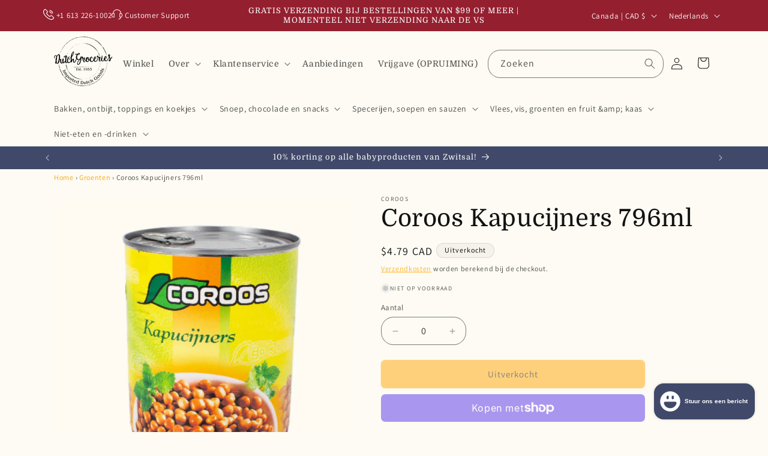

--- FILE ---
content_type: text/html; charset=utf-8
request_url: https://dutchgroceries.ca/nl/products/coroos-kapucijners
body_size: 51756
content:
<!doctype html>
<html class="js" lang="nl">
  <head>
    <meta charset="utf-8">
    <meta http-equiv="X-UA-Compatible" content="IE=edge">
    <meta name="viewport" content="width=device-width,initial-scale=1">
    <meta name="theme-color" content="">
    <link rel="canonical" href="https://dutchgroceries.ca/nl/products/coroos-kapucijners"><link rel="icon" type="image/png" href="//dutchgroceries.ca/cdn/shop/files/Dutch_Groceries_Favicon_75f0f8ad-22a8-4e49-b9f5-edf9d592e9f7.png?crop=center&height=32&v=1613956426&width=32"><link rel="preconnect" href="https://fonts.shopifycdn.com" crossorigin><title>
      Coroos Kapucijners 796ml
 &ndash; Dutch Groceries</title>

    

    

<meta property="og:site_name" content="Dutch Groceries">
<meta property="og:url" content="https://dutchgroceries.ca/nl/products/coroos-kapucijners">
<meta property="og:title" content="Coroos Kapucijners 796ml">
<meta property="og:type" content="product">
<meta property="og:description" content="Order authentic Dutch snacks, cheeses, stroopwafels, and more: fast and easy.
FREE SHIPPING across Canada, shipped within 24 hours, money-back guarantee, and real-time stock updates. We are 100% Dutch, so you get the real taste of Holland 🇳🇱"><meta property="og:image" content="http://dutchgroceries.ca/cdn/shop/products/DutchGroceriesLogo-89.jpg?v=1720113008">
  <meta property="og:image:secure_url" content="https://dutchgroceries.ca/cdn/shop/products/DutchGroceriesLogo-89.jpg?v=1720113008">
  <meta property="og:image:width" content="1967">
  <meta property="og:image:height" content="1967"><meta property="og:price:amount" content="4.79">
  <meta property="og:price:currency" content="CAD"><meta name="twitter:card" content="summary_large_image">
<meta name="twitter:title" content="Coroos Kapucijners 796ml">
<meta name="twitter:description" content="Order authentic Dutch snacks, cheeses, stroopwafels, and more: fast and easy.
FREE SHIPPING across Canada, shipped within 24 hours, money-back guarantee, and real-time stock updates. We are 100% Dutch, so you get the real taste of Holland 🇳🇱">


    <script src="//dutchgroceries.ca/cdn/shop/t/29/assets/constants.js?v=58251544750838685771714666722" defer="defer"></script>
    <script src="//dutchgroceries.ca/cdn/shop/t/29/assets/pubsub.js?v=158357773527763999511714666722" defer="defer"></script>
    <script src="//dutchgroceries.ca/cdn/shop/t/29/assets/global.js?v=136628361274817707361714666722" defer="defer"></script><script src="//dutchgroceries.ca/cdn/shop/t/29/assets/animations.js?v=88693664871331136111714666721" defer="defer"></script><script>window.performance && window.performance.mark && window.performance.mark('shopify.content_for_header.start');</script><meta name="google-site-verification" content="Vbp0jN0dmvYxTUtsjnT8HOHGQed-a9pQGanjvMIY6V8">
<meta id="shopify-digital-wallet" name="shopify-digital-wallet" content="/52580614326/digital_wallets/dialog">
<meta name="shopify-checkout-api-token" content="321076df1b05bdfe329f6316670b67d7">
<meta id="in-context-paypal-metadata" data-shop-id="52580614326" data-venmo-supported="false" data-environment="production" data-locale="nl_NL" data-paypal-v4="true" data-currency="CAD">
<link rel="alternate" hreflang="x-default" href="https://dutchgroceries.ca/products/coroos-kapucijners">
<link rel="alternate" hreflang="en" href="https://dutchgroceries.ca/products/coroos-kapucijners">
<link rel="alternate" hreflang="fr" href="https://dutchgroceries.ca/fr/products/coroos-kapucijners">
<link rel="alternate" hreflang="nl" href="https://dutchgroceries.ca/nl/products/coroos-kapucijners">
<link rel="alternate" type="application/json+oembed" href="https://dutchgroceries.ca/nl/products/coroos-kapucijners.oembed">
<script async="async" src="/checkouts/internal/preloads.js?locale=nl-CA"></script>
<link rel="preconnect" href="https://shop.app" crossorigin="anonymous">
<script async="async" src="https://shop.app/checkouts/internal/preloads.js?locale=nl-CA&shop_id=52580614326" crossorigin="anonymous"></script>
<script id="apple-pay-shop-capabilities" type="application/json">{"shopId":52580614326,"countryCode":"CA","currencyCode":"CAD","merchantCapabilities":["supports3DS"],"merchantId":"gid:\/\/shopify\/Shop\/52580614326","merchantName":"Dutch Groceries","requiredBillingContactFields":["postalAddress","email","phone"],"requiredShippingContactFields":["postalAddress","email","phone"],"shippingType":"shipping","supportedNetworks":["visa","masterCard","amex","discover","interac","jcb"],"total":{"type":"pending","label":"Dutch Groceries","amount":"1.00"},"shopifyPaymentsEnabled":true,"supportsSubscriptions":true}</script>
<script id="shopify-features" type="application/json">{"accessToken":"321076df1b05bdfe329f6316670b67d7","betas":["rich-media-storefront-analytics"],"domain":"dutchgroceries.ca","predictiveSearch":true,"shopId":52580614326,"locale":"nl"}</script>
<script>var Shopify = Shopify || {};
Shopify.shop = "dutch-groceries.myshopify.com";
Shopify.locale = "nl";
Shopify.currency = {"active":"CAD","rate":"1.0"};
Shopify.country = "CA";
Shopify.theme = {"name":" TheLoversTheme 2024","id":136109064374,"schema_name":"Dawn","schema_version":"14.0.0","theme_store_id":887,"role":"main"};
Shopify.theme.handle = "null";
Shopify.theme.style = {"id":null,"handle":null};
Shopify.cdnHost = "dutchgroceries.ca/cdn";
Shopify.routes = Shopify.routes || {};
Shopify.routes.root = "/nl/";</script>
<script type="module">!function(o){(o.Shopify=o.Shopify||{}).modules=!0}(window);</script>
<script>!function(o){function n(){var o=[];function n(){o.push(Array.prototype.slice.apply(arguments))}return n.q=o,n}var t=o.Shopify=o.Shopify||{};t.loadFeatures=n(),t.autoloadFeatures=n()}(window);</script>
<script>
  window.ShopifyPay = window.ShopifyPay || {};
  window.ShopifyPay.apiHost = "shop.app\/pay";
  window.ShopifyPay.redirectState = null;
</script>
<script id="shop-js-analytics" type="application/json">{"pageType":"product"}</script>
<script defer="defer" async type="module" src="//dutchgroceries.ca/cdn/shopifycloud/shop-js/modules/v2/client.init-shop-cart-sync_CwGft62q.nl.esm.js"></script>
<script defer="defer" async type="module" src="//dutchgroceries.ca/cdn/shopifycloud/shop-js/modules/v2/chunk.common_BAeYDmFP.esm.js"></script>
<script defer="defer" async type="module" src="//dutchgroceries.ca/cdn/shopifycloud/shop-js/modules/v2/chunk.modal_B9qqLDBC.esm.js"></script>
<script type="module">
  await import("//dutchgroceries.ca/cdn/shopifycloud/shop-js/modules/v2/client.init-shop-cart-sync_CwGft62q.nl.esm.js");
await import("//dutchgroceries.ca/cdn/shopifycloud/shop-js/modules/v2/chunk.common_BAeYDmFP.esm.js");
await import("//dutchgroceries.ca/cdn/shopifycloud/shop-js/modules/v2/chunk.modal_B9qqLDBC.esm.js");

  window.Shopify.SignInWithShop?.initShopCartSync?.({"fedCMEnabled":true,"windoidEnabled":true});

</script>
<script>
  window.Shopify = window.Shopify || {};
  if (!window.Shopify.featureAssets) window.Shopify.featureAssets = {};
  window.Shopify.featureAssets['shop-js'] = {"shop-cart-sync":["modules/v2/client.shop-cart-sync_DYxNzuQz.nl.esm.js","modules/v2/chunk.common_BAeYDmFP.esm.js","modules/v2/chunk.modal_B9qqLDBC.esm.js"],"init-fed-cm":["modules/v2/client.init-fed-cm_CjDsDcAw.nl.esm.js","modules/v2/chunk.common_BAeYDmFP.esm.js","modules/v2/chunk.modal_B9qqLDBC.esm.js"],"shop-cash-offers":["modules/v2/client.shop-cash-offers_ClkbB2SN.nl.esm.js","modules/v2/chunk.common_BAeYDmFP.esm.js","modules/v2/chunk.modal_B9qqLDBC.esm.js"],"shop-login-button":["modules/v2/client.shop-login-button_WLp3fA_k.nl.esm.js","modules/v2/chunk.common_BAeYDmFP.esm.js","modules/v2/chunk.modal_B9qqLDBC.esm.js"],"pay-button":["modules/v2/client.pay-button_CMzcDx7A.nl.esm.js","modules/v2/chunk.common_BAeYDmFP.esm.js","modules/v2/chunk.modal_B9qqLDBC.esm.js"],"shop-button":["modules/v2/client.shop-button_C5HrfeZa.nl.esm.js","modules/v2/chunk.common_BAeYDmFP.esm.js","modules/v2/chunk.modal_B9qqLDBC.esm.js"],"avatar":["modules/v2/client.avatar_BTnouDA3.nl.esm.js"],"init-windoid":["modules/v2/client.init-windoid_BPUgzmVN.nl.esm.js","modules/v2/chunk.common_BAeYDmFP.esm.js","modules/v2/chunk.modal_B9qqLDBC.esm.js"],"init-shop-for-new-customer-accounts":["modules/v2/client.init-shop-for-new-customer-accounts_C_53TFWp.nl.esm.js","modules/v2/client.shop-login-button_WLp3fA_k.nl.esm.js","modules/v2/chunk.common_BAeYDmFP.esm.js","modules/v2/chunk.modal_B9qqLDBC.esm.js"],"init-shop-email-lookup-coordinator":["modules/v2/client.init-shop-email-lookup-coordinator_BuZJWlrC.nl.esm.js","modules/v2/chunk.common_BAeYDmFP.esm.js","modules/v2/chunk.modal_B9qqLDBC.esm.js"],"init-shop-cart-sync":["modules/v2/client.init-shop-cart-sync_CwGft62q.nl.esm.js","modules/v2/chunk.common_BAeYDmFP.esm.js","modules/v2/chunk.modal_B9qqLDBC.esm.js"],"shop-toast-manager":["modules/v2/client.shop-toast-manager_3XRE_uEZ.nl.esm.js","modules/v2/chunk.common_BAeYDmFP.esm.js","modules/v2/chunk.modal_B9qqLDBC.esm.js"],"init-customer-accounts":["modules/v2/client.init-customer-accounts_DmSKRkZb.nl.esm.js","modules/v2/client.shop-login-button_WLp3fA_k.nl.esm.js","modules/v2/chunk.common_BAeYDmFP.esm.js","modules/v2/chunk.modal_B9qqLDBC.esm.js"],"init-customer-accounts-sign-up":["modules/v2/client.init-customer-accounts-sign-up_CeYkBAph.nl.esm.js","modules/v2/client.shop-login-button_WLp3fA_k.nl.esm.js","modules/v2/chunk.common_BAeYDmFP.esm.js","modules/v2/chunk.modal_B9qqLDBC.esm.js"],"shop-follow-button":["modules/v2/client.shop-follow-button_EFIbvYjS.nl.esm.js","modules/v2/chunk.common_BAeYDmFP.esm.js","modules/v2/chunk.modal_B9qqLDBC.esm.js"],"checkout-modal":["modules/v2/client.checkout-modal_D8HUqXhX.nl.esm.js","modules/v2/chunk.common_BAeYDmFP.esm.js","modules/v2/chunk.modal_B9qqLDBC.esm.js"],"shop-login":["modules/v2/client.shop-login_BUSqPzuV.nl.esm.js","modules/v2/chunk.common_BAeYDmFP.esm.js","modules/v2/chunk.modal_B9qqLDBC.esm.js"],"lead-capture":["modules/v2/client.lead-capture_CFcRSnZi.nl.esm.js","modules/v2/chunk.common_BAeYDmFP.esm.js","modules/v2/chunk.modal_B9qqLDBC.esm.js"],"payment-terms":["modules/v2/client.payment-terms_DBKgFsWx.nl.esm.js","modules/v2/chunk.common_BAeYDmFP.esm.js","modules/v2/chunk.modal_B9qqLDBC.esm.js"]};
</script>
<script id="__st">var __st={"a":52580614326,"offset":-18000,"reqid":"62b8f168-359b-4574-83f2-7580273768e6-1769359336","pageurl":"dutchgroceries.ca\/nl\/products\/coroos-kapucijners","u":"e1f4b878ea5d","p":"product","rtyp":"product","rid":6282404200630};</script>
<script>window.ShopifyPaypalV4VisibilityTracking = true;</script>
<script id="captcha-bootstrap">!function(){'use strict';const t='contact',e='account',n='new_comment',o=[[t,t],['blogs',n],['comments',n],[t,'customer']],c=[[e,'customer_login'],[e,'guest_login'],[e,'recover_customer_password'],[e,'create_customer']],r=t=>t.map((([t,e])=>`form[action*='/${t}']:not([data-nocaptcha='true']) input[name='form_type'][value='${e}']`)).join(','),a=t=>()=>t?[...document.querySelectorAll(t)].map((t=>t.form)):[];function s(){const t=[...o],e=r(t);return a(e)}const i='password',u='form_key',d=['recaptcha-v3-token','g-recaptcha-response','h-captcha-response',i],f=()=>{try{return window.sessionStorage}catch{return}},m='__shopify_v',_=t=>t.elements[u];function p(t,e,n=!1){try{const o=window.sessionStorage,c=JSON.parse(o.getItem(e)),{data:r}=function(t){const{data:e,action:n}=t;return t[m]||n?{data:e,action:n}:{data:t,action:n}}(c);for(const[e,n]of Object.entries(r))t.elements[e]&&(t.elements[e].value=n);n&&o.removeItem(e)}catch(o){console.error('form repopulation failed',{error:o})}}const l='form_type',E='cptcha';function T(t){t.dataset[E]=!0}const w=window,h=w.document,L='Shopify',v='ce_forms',y='captcha';let A=!1;((t,e)=>{const n=(g='f06e6c50-85a8-45c8-87d0-21a2b65856fe',I='https://cdn.shopify.com/shopifycloud/storefront-forms-hcaptcha/ce_storefront_forms_captcha_hcaptcha.v1.5.2.iife.js',D={infoText:'Beschermd door hCaptcha',privacyText:'Privacy',termsText:'Voorwaarden'},(t,e,n)=>{const o=w[L][v],c=o.bindForm;if(c)return c(t,g,e,D).then(n);var r;o.q.push([[t,g,e,D],n]),r=I,A||(h.body.append(Object.assign(h.createElement('script'),{id:'captcha-provider',async:!0,src:r})),A=!0)});var g,I,D;w[L]=w[L]||{},w[L][v]=w[L][v]||{},w[L][v].q=[],w[L][y]=w[L][y]||{},w[L][y].protect=function(t,e){n(t,void 0,e),T(t)},Object.freeze(w[L][y]),function(t,e,n,w,h,L){const[v,y,A,g]=function(t,e,n){const i=e?o:[],u=t?c:[],d=[...i,...u],f=r(d),m=r(i),_=r(d.filter((([t,e])=>n.includes(e))));return[a(f),a(m),a(_),s()]}(w,h,L),I=t=>{const e=t.target;return e instanceof HTMLFormElement?e:e&&e.form},D=t=>v().includes(t);t.addEventListener('submit',(t=>{const e=I(t);if(!e)return;const n=D(e)&&!e.dataset.hcaptchaBound&&!e.dataset.recaptchaBound,o=_(e),c=g().includes(e)&&(!o||!o.value);(n||c)&&t.preventDefault(),c&&!n&&(function(t){try{if(!f())return;!function(t){const e=f();if(!e)return;const n=_(t);if(!n)return;const o=n.value;o&&e.removeItem(o)}(t);const e=Array.from(Array(32),(()=>Math.random().toString(36)[2])).join('');!function(t,e){_(t)||t.append(Object.assign(document.createElement('input'),{type:'hidden',name:u})),t.elements[u].value=e}(t,e),function(t,e){const n=f();if(!n)return;const o=[...t.querySelectorAll(`input[type='${i}']`)].map((({name:t})=>t)),c=[...d,...o],r={};for(const[a,s]of new FormData(t).entries())c.includes(a)||(r[a]=s);n.setItem(e,JSON.stringify({[m]:1,action:t.action,data:r}))}(t,e)}catch(e){console.error('failed to persist form',e)}}(e),e.submit())}));const S=(t,e)=>{t&&!t.dataset[E]&&(n(t,e.some((e=>e===t))),T(t))};for(const o of['focusin','change'])t.addEventListener(o,(t=>{const e=I(t);D(e)&&S(e,y())}));const B=e.get('form_key'),M=e.get(l),P=B&&M;t.addEventListener('DOMContentLoaded',(()=>{const t=y();if(P)for(const e of t)e.elements[l].value===M&&p(e,B);[...new Set([...A(),...v().filter((t=>'true'===t.dataset.shopifyCaptcha))])].forEach((e=>S(e,t)))}))}(h,new URLSearchParams(w.location.search),n,t,e,['guest_login'])})(!0,!0)}();</script>
<script integrity="sha256-4kQ18oKyAcykRKYeNunJcIwy7WH5gtpwJnB7kiuLZ1E=" data-source-attribution="shopify.loadfeatures" defer="defer" src="//dutchgroceries.ca/cdn/shopifycloud/storefront/assets/storefront/load_feature-a0a9edcb.js" crossorigin="anonymous"></script>
<script crossorigin="anonymous" defer="defer" src="//dutchgroceries.ca/cdn/shopifycloud/storefront/assets/shopify_pay/storefront-65b4c6d7.js?v=20250812"></script>
<script data-source-attribution="shopify.dynamic_checkout.dynamic.init">var Shopify=Shopify||{};Shopify.PaymentButton=Shopify.PaymentButton||{isStorefrontPortableWallets:!0,init:function(){window.Shopify.PaymentButton.init=function(){};var t=document.createElement("script");t.src="https://dutchgroceries.ca/cdn/shopifycloud/portable-wallets/latest/portable-wallets.nl.js",t.type="module",document.head.appendChild(t)}};
</script>
<script data-source-attribution="shopify.dynamic_checkout.buyer_consent">
  function portableWalletsHideBuyerConsent(e){var t=document.getElementById("shopify-buyer-consent"),n=document.getElementById("shopify-subscription-policy-button");t&&n&&(t.classList.add("hidden"),t.setAttribute("aria-hidden","true"),n.removeEventListener("click",e))}function portableWalletsShowBuyerConsent(e){var t=document.getElementById("shopify-buyer-consent"),n=document.getElementById("shopify-subscription-policy-button");t&&n&&(t.classList.remove("hidden"),t.removeAttribute("aria-hidden"),n.addEventListener("click",e))}window.Shopify?.PaymentButton&&(window.Shopify.PaymentButton.hideBuyerConsent=portableWalletsHideBuyerConsent,window.Shopify.PaymentButton.showBuyerConsent=portableWalletsShowBuyerConsent);
</script>
<script>
  function portableWalletsCleanup(e){e&&e.src&&console.error("Failed to load portable wallets script "+e.src);var t=document.querySelectorAll("shopify-accelerated-checkout .shopify-payment-button__skeleton, shopify-accelerated-checkout-cart .wallet-cart-button__skeleton"),e=document.getElementById("shopify-buyer-consent");for(let e=0;e<t.length;e++)t[e].remove();e&&e.remove()}function portableWalletsNotLoadedAsModule(e){e instanceof ErrorEvent&&"string"==typeof e.message&&e.message.includes("import.meta")&&"string"==typeof e.filename&&e.filename.includes("portable-wallets")&&(window.removeEventListener("error",portableWalletsNotLoadedAsModule),window.Shopify.PaymentButton.failedToLoad=e,"loading"===document.readyState?document.addEventListener("DOMContentLoaded",window.Shopify.PaymentButton.init):window.Shopify.PaymentButton.init())}window.addEventListener("error",portableWalletsNotLoadedAsModule);
</script>

<script type="module" src="https://dutchgroceries.ca/cdn/shopifycloud/portable-wallets/latest/portable-wallets.nl.js" onError="portableWalletsCleanup(this)" crossorigin="anonymous"></script>
<script nomodule>
  document.addEventListener("DOMContentLoaded", portableWalletsCleanup);
</script>

<script id='scb4127' type='text/javascript' async='' src='https://dutchgroceries.ca/cdn/shopifycloud/privacy-banner/storefront-banner.js'></script><link id="shopify-accelerated-checkout-styles" rel="stylesheet" media="screen" href="https://dutchgroceries.ca/cdn/shopifycloud/portable-wallets/latest/accelerated-checkout-backwards-compat.css" crossorigin="anonymous">
<style id="shopify-accelerated-checkout-cart">
        #shopify-buyer-consent {
  margin-top: 1em;
  display: inline-block;
  width: 100%;
}

#shopify-buyer-consent.hidden {
  display: none;
}

#shopify-subscription-policy-button {
  background: none;
  border: none;
  padding: 0;
  text-decoration: underline;
  font-size: inherit;
  cursor: pointer;
}

#shopify-subscription-policy-button::before {
  box-shadow: none;
}

      </style>
<script id="sections-script" data-sections="header" defer="defer" src="//dutchgroceries.ca/cdn/shop/t/29/compiled_assets/scripts.js?v=12757"></script>
<script>window.performance && window.performance.mark && window.performance.mark('shopify.content_for_header.end');</script>


    <style data-shopify>
      @font-face {
  font-family: Assistant;
  font-weight: 400;
  font-style: normal;
  font-display: swap;
  src: url("//dutchgroceries.ca/cdn/fonts/assistant/assistant_n4.9120912a469cad1cc292572851508ca49d12e768.woff2") format("woff2"),
       url("//dutchgroceries.ca/cdn/fonts/assistant/assistant_n4.6e9875ce64e0fefcd3f4446b7ec9036b3ddd2985.woff") format("woff");
}

      @font-face {
  font-family: Assistant;
  font-weight: 700;
  font-style: normal;
  font-display: swap;
  src: url("//dutchgroceries.ca/cdn/fonts/assistant/assistant_n7.bf44452348ec8b8efa3aa3068825305886b1c83c.woff2") format("woff2"),
       url("//dutchgroceries.ca/cdn/fonts/assistant/assistant_n7.0c887fee83f6b3bda822f1150b912c72da0f7b64.woff") format("woff");
}

      
      
      @font-face {
  font-family: Domine;
  font-weight: 400;
  font-style: normal;
  font-display: swap;
  src: url("//dutchgroceries.ca/cdn/fonts/domine/domine_n4.db7650f19fc5819add9c727a32f1ba7f15f89a56.woff2") format("woff2"),
       url("//dutchgroceries.ca/cdn/fonts/domine/domine_n4.83c0c395d9dcec3568e66c3b52408e6068a5dba8.woff") format("woff");
}


      
        :root,
        .color-scheme-1 {
          --color-background: 253,251,243;
        
          --gradient-background: #fdfbf3;
        

        

        --color-foreground: 18,18,18;
        --color-background-contrast: 235,215,134;
        --color-shadow: 255,255,255;
        --color-button: 255,165,0;
        --color-button-text: 18,18,18;
        --color-secondary-button: 253,251,243;
        --color-secondary-button-text: 255,165,0;
        --color-link: 255,165,0;
        --color-badge-foreground: 18,18,18;
        --color-badge-background: 253,251,243;
        --color-badge-border: 18,18,18;
        --payment-terms-background-color: rgb(253 251 243);
      }
      
        
        .color-scheme-2 {
          --color-background: 148,31,47;
        
          --gradient-background: #941f2f;
        

        

        --color-foreground: 255,255,255;
        --color-background-contrast: 43,9,14;
        --color-shadow: 18,18,18;
        --color-button: 255,165,0;
        --color-button-text: 255,255,255;
        --color-secondary-button: 148,31,47;
        --color-secondary-button-text: 255,165,0;
        --color-link: 255,165,0;
        --color-badge-foreground: 255,255,255;
        --color-badge-background: 148,31,47;
        --color-badge-border: 255,255,255;
        --payment-terms-background-color: rgb(148 31 47);
      }
      
        
        .color-scheme-3 {
          --color-background: 244,242,235;
        
          --gradient-background: #f4f2eb;
        

        

        --color-foreground: 0,0,0;
        --color-background-contrast: 199,189,153;
        --color-shadow: 18,18,18;
        --color-button: 255,165,0;
        --color-button-text: 0,0,0;
        --color-secondary-button: 244,242,235;
        --color-secondary-button-text: 255,255,255;
        --color-link: 255,255,255;
        --color-badge-foreground: 0,0,0;
        --color-badge-background: 244,242,235;
        --color-badge-border: 0,0,0;
        --payment-terms-background-color: rgb(244 242 235);
      }
      
        
        .color-scheme-4 {
          --color-background: 64,73,105;
        
          --gradient-background: #404969;
        

        

        --color-foreground: 255,255,255;
        --color-background-contrast: 16,18,26;
        --color-shadow: 18,18,18;
        --color-button: 255,255,255;
        --color-button-text: 18,18,18;
        --color-secondary-button: 64,73,105;
        --color-secondary-button-text: 255,255,255;
        --color-link: 255,255,255;
        --color-badge-foreground: 255,255,255;
        --color-badge-background: 64,73,105;
        --color-badge-border: 255,255,255;
        --payment-terms-background-color: rgb(64 73 105);
      }
      
        
        .color-scheme-5 {
          --color-background: 148,31,47;
        
          --gradient-background: #941f2f;
        

        

        --color-foreground: 253,253,253;
        --color-background-contrast: 43,9,14;
        --color-shadow: 18,18,18;
        --color-button: 253,251,244;
        --color-button-text: 0,0,0;
        --color-secondary-button: 148,31,47;
        --color-secondary-button-text: 255,165,0;
        --color-link: 255,165,0;
        --color-badge-foreground: 253,253,253;
        --color-badge-background: 148,31,47;
        --color-badge-border: 253,253,253;
        --payment-terms-background-color: rgb(148 31 47);
      }
      
        
        .color-scheme-47a915db-1ae4-4641-8294-65cbe76f37d5 {
          --color-background: 244,242,235;
        
          --gradient-background: #f4f2eb;
        

        

        --color-foreground: 18,18,18;
        --color-background-contrast: 199,189,153;
        --color-shadow: 255,255,255;
        --color-button: 255,165,0;
        --color-button-text: 18,18,18;
        --color-secondary-button: 244,242,235;
        --color-secondary-button-text: 255,165,0;
        --color-link: 255,165,0;
        --color-badge-foreground: 18,18,18;
        --color-badge-background: 244,242,235;
        --color-badge-border: 18,18,18;
        --payment-terms-background-color: rgb(244 242 235);
      }
      
        
        .color-scheme-7f04436c-47de-4848-91e3-40dedf9358fc {
          --color-background: 253,251,243;
        
          --gradient-background: #fdfbf3;
        

        

        --color-foreground: 18,18,18;
        --color-background-contrast: 235,215,134;
        --color-shadow: 255,255,255;
        --color-button: 255,165,0;
        --color-button-text: 18,18,18;
        --color-secondary-button: 253,251,243;
        --color-secondary-button-text: 255,165,0;
        --color-link: 255,165,0;
        --color-badge-foreground: 18,18,18;
        --color-badge-background: 253,251,243;
        --color-badge-border: 18,18,18;
        --payment-terms-background-color: rgb(253 251 243);
      }
      
        
        .color-scheme-746f0b9c-c931-426e-bff6-8c1d98478f83 {
          --color-background: 255,165,0;
        
          --gradient-background: #ffa500;
        

        

        --color-foreground: 253,251,243;
        --color-background-contrast: 128,83,0;
        --color-shadow: 255,255,255;
        --color-button: 255,165,0;
        --color-button-text: 18,18,18;
        --color-secondary-button: 255,165,0;
        --color-secondary-button-text: 255,165,0;
        --color-link: 255,165,0;
        --color-badge-foreground: 253,251,243;
        --color-badge-background: 255,165,0;
        --color-badge-border: 253,251,243;
        --payment-terms-background-color: rgb(255 165 0);
      }
      

      body, .color-scheme-1, .color-scheme-2, .color-scheme-3, .color-scheme-4, .color-scheme-5, .color-scheme-47a915db-1ae4-4641-8294-65cbe76f37d5, .color-scheme-7f04436c-47de-4848-91e3-40dedf9358fc, .color-scheme-746f0b9c-c931-426e-bff6-8c1d98478f83 {
        color: rgba(var(--color-foreground), 0.75);
        background-color: rgb(var(--color-background));
      }

      :root {
        --font-body-family: Assistant, sans-serif;
        --font-body-style: normal;
        --font-body-weight: 400;
        --font-body-weight-bold: 700;

        --font-heading-family: Domine, serif;
        --font-heading-style: normal;
        --font-heading-weight: 400;

        --font-body-scale: 1.0;
        --font-heading-scale: 1.0;

        --media-padding: px;
        --media-border-opacity: 0.05;
        --media-border-width: 1px;
        --media-radius: 6px;
        --media-shadow-opacity: 0.0;
        --media-shadow-horizontal-offset: 0px;
        --media-shadow-vertical-offset: 4px;
        --media-shadow-blur-radius: 5px;
        --media-shadow-visible: 0;

        --page-width: 120rem;
        --page-width-margin: 0rem;

        --product-card-image-padding: 0.0rem;
        --product-card-corner-radius: 0.6rem;
        --product-card-text-alignment: left;
        --product-card-border-width: 0.0rem;
        --product-card-border-opacity: 0.1;
        --product-card-shadow-opacity: 0.0;
        --product-card-shadow-visible: 0;
        --product-card-shadow-horizontal-offset: 0.0rem;
        --product-card-shadow-vertical-offset: 0.4rem;
        --product-card-shadow-blur-radius: 0.5rem;

        --collection-card-image-padding: 0.0rem;
        --collection-card-corner-radius: 0.6rem;
        --collection-card-text-alignment: left;
        --collection-card-border-width: 0.0rem;
        --collection-card-border-opacity: 0.1;
        --collection-card-shadow-opacity: 0.0;
        --collection-card-shadow-visible: 0;
        --collection-card-shadow-horizontal-offset: 0.0rem;
        --collection-card-shadow-vertical-offset: 0.4rem;
        --collection-card-shadow-blur-radius: 0.5rem;

        --blog-card-image-padding: 0.0rem;
        --blog-card-corner-radius: 0.6rem;
        --blog-card-text-alignment: left;
        --blog-card-border-width: 0.0rem;
        --blog-card-border-opacity: 0.1;
        --blog-card-shadow-opacity: 0.0;
        --blog-card-shadow-visible: 0;
        --blog-card-shadow-horizontal-offset: 0.0rem;
        --blog-card-shadow-vertical-offset: 0.4rem;
        --blog-card-shadow-blur-radius: 0.5rem;

        --badge-corner-radius: 4.0rem;

        --popup-border-width: 1px;
        --popup-border-opacity: 0.1;
        --popup-corner-radius: 6px;
        --popup-shadow-opacity: 0.05;
        --popup-shadow-horizontal-offset: 0px;
        --popup-shadow-vertical-offset: 4px;
        --popup-shadow-blur-radius: 5px;

        --drawer-border-width: 1px;
        --drawer-border-opacity: 0.1;
        --drawer-shadow-opacity: 0.0;
        --drawer-shadow-horizontal-offset: 0px;
        --drawer-shadow-vertical-offset: 4px;
        --drawer-shadow-blur-radius: 5px;

        --spacing-sections-desktop: 0px;
        --spacing-sections-mobile: 0px;

        --grid-desktop-vertical-spacing: 8px;
        --grid-desktop-horizontal-spacing: 8px;
        --grid-mobile-vertical-spacing: 4px;
        --grid-mobile-horizontal-spacing: 4px;

        --text-boxes-border-opacity: 0.1;
        --text-boxes-border-width: 0px;
        --text-boxes-radius: 6px;
        --text-boxes-shadow-opacity: 0.0;
        --text-boxes-shadow-visible: 0;
        --text-boxes-shadow-horizontal-offset: 0px;
        --text-boxes-shadow-vertical-offset: 4px;
        --text-boxes-shadow-blur-radius: 5px;

        --buttons-radius: 6px;
        --buttons-radius-outset: 7px;
        --buttons-border-width: 1px;
        --buttons-border-opacity: 1.0;
        --buttons-shadow-opacity: 0.0;
        --buttons-shadow-visible: 0;
        --buttons-shadow-horizontal-offset: 0px;
        --buttons-shadow-vertical-offset: 4px;
        --buttons-shadow-blur-radius: 5px;
        --buttons-border-offset: 0.3px;

        --inputs-radius: 6px;
        --inputs-border-width: 1px;
        --inputs-border-opacity: 0.55;
        --inputs-shadow-opacity: 0.0;
        --inputs-shadow-horizontal-offset: 0px;
        --inputs-margin-offset: 0px;
        --inputs-shadow-vertical-offset: 4px;
        --inputs-shadow-blur-radius: 5px;
        --inputs-radius-outset: 7px;

        --variant-pills-radius: 40px;
        --variant-pills-border-width: 1px;
        --variant-pills-border-opacity: 0.55;
        --variant-pills-shadow-opacity: 0.0;
        --variant-pills-shadow-horizontal-offset: 0px;
        --variant-pills-shadow-vertical-offset: 4px;
        --variant-pills-shadow-blur-radius: 5px;
      }

      *,
      *::before,
      *::after {
        box-sizing: inherit;
      }

      html {
        box-sizing: border-box;
        font-size: calc(var(--font-body-scale) * 62.5%);
        height: 100%;
      }

      body {
        display: grid;
        grid-template-rows: auto auto 1fr auto;
        grid-template-columns: 100%;
        min-height: 100%;
        margin: 0;
        font-size: 1.5rem;
        letter-spacing: 0.06rem;
        line-height: calc(1 + 0.8 / var(--font-body-scale));
        font-family: var(--font-body-family);
        font-style: var(--font-body-style);
        font-weight: var(--font-body-weight);
      }

      @media screen and (min-width: 750px) {
        body {
          font-size: 1.6rem;
        }
      }
    </style>

    <link href="//dutchgroceries.ca/cdn/shop/t/29/assets/base.css?v=78192420357237538931720046214" rel="stylesheet" type="text/css" media="all" />

      <link rel="preload" as="font" href="//dutchgroceries.ca/cdn/fonts/assistant/assistant_n4.9120912a469cad1cc292572851508ca49d12e768.woff2" type="font/woff2" crossorigin>
      

      <link rel="preload" as="font" href="//dutchgroceries.ca/cdn/fonts/domine/domine_n4.db7650f19fc5819add9c727a32f1ba7f15f89a56.woff2" type="font/woff2" crossorigin>
      
<link href="//dutchgroceries.ca/cdn/shop/t/29/assets/component-localization-form.css?v=120620094879297847921714666722" rel="stylesheet" type="text/css" media="all" />
      <script src="//dutchgroceries.ca/cdn/shop/t/29/assets/localization-form.js?v=169565320306168926741714666722" defer="defer"></script><link
        rel="stylesheet"
        href="//dutchgroceries.ca/cdn/shop/t/29/assets/component-predictive-search.css?v=118923337488134913561714666722"
        media="print"
        onload="this.media='all'"
      ><script>
      if (Shopify.designMode) {
        document.documentElement.classList.add('shopify-design-mode');
      }
    </script>
  <script src="https://cdn.shopify.com/extensions/4e276193-403c-423f-833c-fefed71819cf/forms-2298/assets/shopify-forms-loader.js" type="text/javascript" defer="defer"></script>
<script src="https://cdn.shopify.com/extensions/019be000-45e5-7dd5-bf55-19547a0e17ba/cartbite-76/assets/cartbite-embed.js" type="text/javascript" defer="defer"></script>
<script src="https://cdn.shopify.com/extensions/e8878072-2f6b-4e89-8082-94b04320908d/inbox-1254/assets/inbox-chat-loader.js" type="text/javascript" defer="defer"></script>
<link href="https://monorail-edge.shopifysvc.com" rel="dns-prefetch">
<script>(function(){if ("sendBeacon" in navigator && "performance" in window) {try {var session_token_from_headers = performance.getEntriesByType('navigation')[0].serverTiming.find(x => x.name == '_s').description;} catch {var session_token_from_headers = undefined;}var session_cookie_matches = document.cookie.match(/_shopify_s=([^;]*)/);var session_token_from_cookie = session_cookie_matches && session_cookie_matches.length === 2 ? session_cookie_matches[1] : "";var session_token = session_token_from_headers || session_token_from_cookie || "";function handle_abandonment_event(e) {var entries = performance.getEntries().filter(function(entry) {return /monorail-edge.shopifysvc.com/.test(entry.name);});if (!window.abandonment_tracked && entries.length === 0) {window.abandonment_tracked = true;var currentMs = Date.now();var navigation_start = performance.timing.navigationStart;var payload = {shop_id: 52580614326,url: window.location.href,navigation_start,duration: currentMs - navigation_start,session_token,page_type: "product"};window.navigator.sendBeacon("https://monorail-edge.shopifysvc.com/v1/produce", JSON.stringify({schema_id: "online_store_buyer_site_abandonment/1.1",payload: payload,metadata: {event_created_at_ms: currentMs,event_sent_at_ms: currentMs}}));}}window.addEventListener('pagehide', handle_abandonment_event);}}());</script>
<script id="web-pixels-manager-setup">(function e(e,d,r,n,o){if(void 0===o&&(o={}),!Boolean(null===(a=null===(i=window.Shopify)||void 0===i?void 0:i.analytics)||void 0===a?void 0:a.replayQueue)){var i,a;window.Shopify=window.Shopify||{};var t=window.Shopify;t.analytics=t.analytics||{};var s=t.analytics;s.replayQueue=[],s.publish=function(e,d,r){return s.replayQueue.push([e,d,r]),!0};try{self.performance.mark("wpm:start")}catch(e){}var l=function(){var e={modern:/Edge?\/(1{2}[4-9]|1[2-9]\d|[2-9]\d{2}|\d{4,})\.\d+(\.\d+|)|Firefox\/(1{2}[4-9]|1[2-9]\d|[2-9]\d{2}|\d{4,})\.\d+(\.\d+|)|Chrom(ium|e)\/(9{2}|\d{3,})\.\d+(\.\d+|)|(Maci|X1{2}).+ Version\/(15\.\d+|(1[6-9]|[2-9]\d|\d{3,})\.\d+)([,.]\d+|)( \(\w+\)|)( Mobile\/\w+|) Safari\/|Chrome.+OPR\/(9{2}|\d{3,})\.\d+\.\d+|(CPU[ +]OS|iPhone[ +]OS|CPU[ +]iPhone|CPU IPhone OS|CPU iPad OS)[ +]+(15[._]\d+|(1[6-9]|[2-9]\d|\d{3,})[._]\d+)([._]\d+|)|Android:?[ /-](13[3-9]|1[4-9]\d|[2-9]\d{2}|\d{4,})(\.\d+|)(\.\d+|)|Android.+Firefox\/(13[5-9]|1[4-9]\d|[2-9]\d{2}|\d{4,})\.\d+(\.\d+|)|Android.+Chrom(ium|e)\/(13[3-9]|1[4-9]\d|[2-9]\d{2}|\d{4,})\.\d+(\.\d+|)|SamsungBrowser\/([2-9]\d|\d{3,})\.\d+/,legacy:/Edge?\/(1[6-9]|[2-9]\d|\d{3,})\.\d+(\.\d+|)|Firefox\/(5[4-9]|[6-9]\d|\d{3,})\.\d+(\.\d+|)|Chrom(ium|e)\/(5[1-9]|[6-9]\d|\d{3,})\.\d+(\.\d+|)([\d.]+$|.*Safari\/(?![\d.]+ Edge\/[\d.]+$))|(Maci|X1{2}).+ Version\/(10\.\d+|(1[1-9]|[2-9]\d|\d{3,})\.\d+)([,.]\d+|)( \(\w+\)|)( Mobile\/\w+|) Safari\/|Chrome.+OPR\/(3[89]|[4-9]\d|\d{3,})\.\d+\.\d+|(CPU[ +]OS|iPhone[ +]OS|CPU[ +]iPhone|CPU IPhone OS|CPU iPad OS)[ +]+(10[._]\d+|(1[1-9]|[2-9]\d|\d{3,})[._]\d+)([._]\d+|)|Android:?[ /-](13[3-9]|1[4-9]\d|[2-9]\d{2}|\d{4,})(\.\d+|)(\.\d+|)|Mobile Safari.+OPR\/([89]\d|\d{3,})\.\d+\.\d+|Android.+Firefox\/(13[5-9]|1[4-9]\d|[2-9]\d{2}|\d{4,})\.\d+(\.\d+|)|Android.+Chrom(ium|e)\/(13[3-9]|1[4-9]\d|[2-9]\d{2}|\d{4,})\.\d+(\.\d+|)|Android.+(UC? ?Browser|UCWEB|U3)[ /]?(15\.([5-9]|\d{2,})|(1[6-9]|[2-9]\d|\d{3,})\.\d+)\.\d+|SamsungBrowser\/(5\.\d+|([6-9]|\d{2,})\.\d+)|Android.+MQ{2}Browser\/(14(\.(9|\d{2,})|)|(1[5-9]|[2-9]\d|\d{3,})(\.\d+|))(\.\d+|)|K[Aa][Ii]OS\/(3\.\d+|([4-9]|\d{2,})\.\d+)(\.\d+|)/},d=e.modern,r=e.legacy,n=navigator.userAgent;return n.match(d)?"modern":n.match(r)?"legacy":"unknown"}(),u="modern"===l?"modern":"legacy",c=(null!=n?n:{modern:"",legacy:""})[u],f=function(e){return[e.baseUrl,"/wpm","/b",e.hashVersion,"modern"===e.buildTarget?"m":"l",".js"].join("")}({baseUrl:d,hashVersion:r,buildTarget:u}),m=function(e){var d=e.version,r=e.bundleTarget,n=e.surface,o=e.pageUrl,i=e.monorailEndpoint;return{emit:function(e){var a=e.status,t=e.errorMsg,s=(new Date).getTime(),l=JSON.stringify({metadata:{event_sent_at_ms:s},events:[{schema_id:"web_pixels_manager_load/3.1",payload:{version:d,bundle_target:r,page_url:o,status:a,surface:n,error_msg:t},metadata:{event_created_at_ms:s}}]});if(!i)return console&&console.warn&&console.warn("[Web Pixels Manager] No Monorail endpoint provided, skipping logging."),!1;try{return self.navigator.sendBeacon.bind(self.navigator)(i,l)}catch(e){}var u=new XMLHttpRequest;try{return u.open("POST",i,!0),u.setRequestHeader("Content-Type","text/plain"),u.send(l),!0}catch(e){return console&&console.warn&&console.warn("[Web Pixels Manager] Got an unhandled error while logging to Monorail."),!1}}}}({version:r,bundleTarget:l,surface:e.surface,pageUrl:self.location.href,monorailEndpoint:e.monorailEndpoint});try{o.browserTarget=l,function(e){var d=e.src,r=e.async,n=void 0===r||r,o=e.onload,i=e.onerror,a=e.sri,t=e.scriptDataAttributes,s=void 0===t?{}:t,l=document.createElement("script"),u=document.querySelector("head"),c=document.querySelector("body");if(l.async=n,l.src=d,a&&(l.integrity=a,l.crossOrigin="anonymous"),s)for(var f in s)if(Object.prototype.hasOwnProperty.call(s,f))try{l.dataset[f]=s[f]}catch(e){}if(o&&l.addEventListener("load",o),i&&l.addEventListener("error",i),u)u.appendChild(l);else{if(!c)throw new Error("Did not find a head or body element to append the script");c.appendChild(l)}}({src:f,async:!0,onload:function(){if(!function(){var e,d;return Boolean(null===(d=null===(e=window.Shopify)||void 0===e?void 0:e.analytics)||void 0===d?void 0:d.initialized)}()){var d=window.webPixelsManager.init(e)||void 0;if(d){var r=window.Shopify.analytics;r.replayQueue.forEach((function(e){var r=e[0],n=e[1],o=e[2];d.publishCustomEvent(r,n,o)})),r.replayQueue=[],r.publish=d.publishCustomEvent,r.visitor=d.visitor,r.initialized=!0}}},onerror:function(){return m.emit({status:"failed",errorMsg:"".concat(f," has failed to load")})},sri:function(e){var d=/^sha384-[A-Za-z0-9+/=]+$/;return"string"==typeof e&&d.test(e)}(c)?c:"",scriptDataAttributes:o}),m.emit({status:"loading"})}catch(e){m.emit({status:"failed",errorMsg:(null==e?void 0:e.message)||"Unknown error"})}}})({shopId: 52580614326,storefrontBaseUrl: "https://dutchgroceries.ca",extensionsBaseUrl: "https://extensions.shopifycdn.com/cdn/shopifycloud/web-pixels-manager",monorailEndpoint: "https://monorail-edge.shopifysvc.com/unstable/produce_batch",surface: "storefront-renderer",enabledBetaFlags: ["2dca8a86"],webPixelsConfigList: [{"id":"477855926","configuration":"{\"config\":\"{\\\"google_tag_ids\\\":[\\\"G-G5BW6FWTTF\\\",\\\"GT-PL9LDNZ\\\"],\\\"target_country\\\":\\\"CA\\\",\\\"gtag_events\\\":[{\\\"type\\\":\\\"search\\\",\\\"action_label\\\":\\\"G-G5BW6FWTTF\\\"},{\\\"type\\\":\\\"begin_checkout\\\",\\\"action_label\\\":\\\"G-G5BW6FWTTF\\\"},{\\\"type\\\":\\\"view_item\\\",\\\"action_label\\\":[\\\"G-G5BW6FWTTF\\\",\\\"MC-QEYVJ6VQRY\\\"]},{\\\"type\\\":\\\"purchase\\\",\\\"action_label\\\":[\\\"G-G5BW6FWTTF\\\",\\\"MC-QEYVJ6VQRY\\\"]},{\\\"type\\\":\\\"page_view\\\",\\\"action_label\\\":[\\\"G-G5BW6FWTTF\\\",\\\"MC-QEYVJ6VQRY\\\"]},{\\\"type\\\":\\\"add_payment_info\\\",\\\"action_label\\\":\\\"G-G5BW6FWTTF\\\"},{\\\"type\\\":\\\"add_to_cart\\\",\\\"action_label\\\":\\\"G-G5BW6FWTTF\\\"}],\\\"enable_monitoring_mode\\\":false}\"}","eventPayloadVersion":"v1","runtimeContext":"OPEN","scriptVersion":"b2a88bafab3e21179ed38636efcd8a93","type":"APP","apiClientId":1780363,"privacyPurposes":[],"dataSharingAdjustments":{"protectedCustomerApprovalScopes":["read_customer_address","read_customer_email","read_customer_name","read_customer_personal_data","read_customer_phone"]}},{"id":"153780406","configuration":"{\"accountID\":\"52580614326\"}","eventPayloadVersion":"v1","runtimeContext":"STRICT","scriptVersion":"3c72ff377e9d92ad2f15992c3c493e7f","type":"APP","apiClientId":5263155,"privacyPurposes":[],"dataSharingAdjustments":{"protectedCustomerApprovalScopes":["read_customer_address","read_customer_email","read_customer_name","read_customer_personal_data","read_customer_phone"]}},{"id":"shopify-app-pixel","configuration":"{}","eventPayloadVersion":"v1","runtimeContext":"STRICT","scriptVersion":"0450","apiClientId":"shopify-pixel","type":"APP","privacyPurposes":["ANALYTICS","MARKETING"]},{"id":"shopify-custom-pixel","eventPayloadVersion":"v1","runtimeContext":"LAX","scriptVersion":"0450","apiClientId":"shopify-pixel","type":"CUSTOM","privacyPurposes":["ANALYTICS","MARKETING"]}],isMerchantRequest: false,initData: {"shop":{"name":"Dutch Groceries","paymentSettings":{"currencyCode":"CAD"},"myshopifyDomain":"dutch-groceries.myshopify.com","countryCode":"CA","storefrontUrl":"https:\/\/dutchgroceries.ca\/nl"},"customer":null,"cart":null,"checkout":null,"productVariants":[{"price":{"amount":4.79,"currencyCode":"CAD"},"product":{"title":"Coroos Kapucijners 796ml","vendor":"Coroos","id":"6282404200630","untranslatedTitle":"Coroos Kapucijners 796ml","url":"\/nl\/products\/coroos-kapucijners","type":"Bonen"},"id":"38082082078902","image":{"src":"\/\/dutchgroceries.ca\/cdn\/shop\/products\/DutchGroceriesLogo-89.jpg?v=1720113008"},"sku":"42017","title":"Default Title","untranslatedTitle":"Default Title"}],"purchasingCompany":null},},"https://dutchgroceries.ca/cdn","fcfee988w5aeb613cpc8e4bc33m6693e112",{"modern":"","legacy":""},{"shopId":"52580614326","storefrontBaseUrl":"https:\/\/dutchgroceries.ca","extensionBaseUrl":"https:\/\/extensions.shopifycdn.com\/cdn\/shopifycloud\/web-pixels-manager","surface":"storefront-renderer","enabledBetaFlags":"[\"2dca8a86\"]","isMerchantRequest":"false","hashVersion":"fcfee988w5aeb613cpc8e4bc33m6693e112","publish":"custom","events":"[[\"page_viewed\",{}],[\"product_viewed\",{\"productVariant\":{\"price\":{\"amount\":4.79,\"currencyCode\":\"CAD\"},\"product\":{\"title\":\"Coroos Kapucijners 796ml\",\"vendor\":\"Coroos\",\"id\":\"6282404200630\",\"untranslatedTitle\":\"Coroos Kapucijners 796ml\",\"url\":\"\/nl\/products\/coroos-kapucijners\",\"type\":\"Bonen\"},\"id\":\"38082082078902\",\"image\":{\"src\":\"\/\/dutchgroceries.ca\/cdn\/shop\/products\/DutchGroceriesLogo-89.jpg?v=1720113008\"},\"sku\":\"42017\",\"title\":\"Default Title\",\"untranslatedTitle\":\"Default Title\"}}]]"});</script><script>
  window.ShopifyAnalytics = window.ShopifyAnalytics || {};
  window.ShopifyAnalytics.meta = window.ShopifyAnalytics.meta || {};
  window.ShopifyAnalytics.meta.currency = 'CAD';
  var meta = {"product":{"id":6282404200630,"gid":"gid:\/\/shopify\/Product\/6282404200630","vendor":"Coroos","type":"Bonen","handle":"coroos-kapucijners","variants":[{"id":38082082078902,"price":479,"name":"Coroos Kapucijners 796ml","public_title":null,"sku":"42017"}],"remote":false},"page":{"pageType":"product","resourceType":"product","resourceId":6282404200630,"requestId":"62b8f168-359b-4574-83f2-7580273768e6-1769359336"}};
  for (var attr in meta) {
    window.ShopifyAnalytics.meta[attr] = meta[attr];
  }
</script>
<script class="analytics">
  (function () {
    var customDocumentWrite = function(content) {
      var jquery = null;

      if (window.jQuery) {
        jquery = window.jQuery;
      } else if (window.Checkout && window.Checkout.$) {
        jquery = window.Checkout.$;
      }

      if (jquery) {
        jquery('body').append(content);
      }
    };

    var hasLoggedConversion = function(token) {
      if (token) {
        return document.cookie.indexOf('loggedConversion=' + token) !== -1;
      }
      return false;
    }

    var setCookieIfConversion = function(token) {
      if (token) {
        var twoMonthsFromNow = new Date(Date.now());
        twoMonthsFromNow.setMonth(twoMonthsFromNow.getMonth() + 2);

        document.cookie = 'loggedConversion=' + token + '; expires=' + twoMonthsFromNow;
      }
    }

    var trekkie = window.ShopifyAnalytics.lib = window.trekkie = window.trekkie || [];
    if (trekkie.integrations) {
      return;
    }
    trekkie.methods = [
      'identify',
      'page',
      'ready',
      'track',
      'trackForm',
      'trackLink'
    ];
    trekkie.factory = function(method) {
      return function() {
        var args = Array.prototype.slice.call(arguments);
        args.unshift(method);
        trekkie.push(args);
        return trekkie;
      };
    };
    for (var i = 0; i < trekkie.methods.length; i++) {
      var key = trekkie.methods[i];
      trekkie[key] = trekkie.factory(key);
    }
    trekkie.load = function(config) {
      trekkie.config = config || {};
      trekkie.config.initialDocumentCookie = document.cookie;
      var first = document.getElementsByTagName('script')[0];
      var script = document.createElement('script');
      script.type = 'text/javascript';
      script.onerror = function(e) {
        var scriptFallback = document.createElement('script');
        scriptFallback.type = 'text/javascript';
        scriptFallback.onerror = function(error) {
                var Monorail = {
      produce: function produce(monorailDomain, schemaId, payload) {
        var currentMs = new Date().getTime();
        var event = {
          schema_id: schemaId,
          payload: payload,
          metadata: {
            event_created_at_ms: currentMs,
            event_sent_at_ms: currentMs
          }
        };
        return Monorail.sendRequest("https://" + monorailDomain + "/v1/produce", JSON.stringify(event));
      },
      sendRequest: function sendRequest(endpointUrl, payload) {
        // Try the sendBeacon API
        if (window && window.navigator && typeof window.navigator.sendBeacon === 'function' && typeof window.Blob === 'function' && !Monorail.isIos12()) {
          var blobData = new window.Blob([payload], {
            type: 'text/plain'
          });

          if (window.navigator.sendBeacon(endpointUrl, blobData)) {
            return true;
          } // sendBeacon was not successful

        } // XHR beacon

        var xhr = new XMLHttpRequest();

        try {
          xhr.open('POST', endpointUrl);
          xhr.setRequestHeader('Content-Type', 'text/plain');
          xhr.send(payload);
        } catch (e) {
          console.log(e);
        }

        return false;
      },
      isIos12: function isIos12() {
        return window.navigator.userAgent.lastIndexOf('iPhone; CPU iPhone OS 12_') !== -1 || window.navigator.userAgent.lastIndexOf('iPad; CPU OS 12_') !== -1;
      }
    };
    Monorail.produce('monorail-edge.shopifysvc.com',
      'trekkie_storefront_load_errors/1.1',
      {shop_id: 52580614326,
      theme_id: 136109064374,
      app_name: "storefront",
      context_url: window.location.href,
      source_url: "//dutchgroceries.ca/cdn/s/trekkie.storefront.8d95595f799fbf7e1d32231b9a28fd43b70c67d3.min.js"});

        };
        scriptFallback.async = true;
        scriptFallback.src = '//dutchgroceries.ca/cdn/s/trekkie.storefront.8d95595f799fbf7e1d32231b9a28fd43b70c67d3.min.js';
        first.parentNode.insertBefore(scriptFallback, first);
      };
      script.async = true;
      script.src = '//dutchgroceries.ca/cdn/s/trekkie.storefront.8d95595f799fbf7e1d32231b9a28fd43b70c67d3.min.js';
      first.parentNode.insertBefore(script, first);
    };
    trekkie.load(
      {"Trekkie":{"appName":"storefront","development":false,"defaultAttributes":{"shopId":52580614326,"isMerchantRequest":null,"themeId":136109064374,"themeCityHash":"3301389675596307987","contentLanguage":"nl","currency":"CAD","eventMetadataId":"321763d3-53ac-41ca-ba26-0e8fec0fefb5"},"isServerSideCookieWritingEnabled":true,"monorailRegion":"shop_domain","enabledBetaFlags":["65f19447"]},"Session Attribution":{},"S2S":{"facebookCapiEnabled":false,"source":"trekkie-storefront-renderer","apiClientId":580111}}
    );

    var loaded = false;
    trekkie.ready(function() {
      if (loaded) return;
      loaded = true;

      window.ShopifyAnalytics.lib = window.trekkie;

      var originalDocumentWrite = document.write;
      document.write = customDocumentWrite;
      try { window.ShopifyAnalytics.merchantGoogleAnalytics.call(this); } catch(error) {};
      document.write = originalDocumentWrite;

      window.ShopifyAnalytics.lib.page(null,{"pageType":"product","resourceType":"product","resourceId":6282404200630,"requestId":"62b8f168-359b-4574-83f2-7580273768e6-1769359336","shopifyEmitted":true});

      var match = window.location.pathname.match(/checkouts\/(.+)\/(thank_you|post_purchase)/)
      var token = match? match[1]: undefined;
      if (!hasLoggedConversion(token)) {
        setCookieIfConversion(token);
        window.ShopifyAnalytics.lib.track("Viewed Product",{"currency":"CAD","variantId":38082082078902,"productId":6282404200630,"productGid":"gid:\/\/shopify\/Product\/6282404200630","name":"Coroos Kapucijners 796ml","price":"4.79","sku":"42017","brand":"Coroos","variant":null,"category":"Bonen","nonInteraction":true,"remote":false},undefined,undefined,{"shopifyEmitted":true});
      window.ShopifyAnalytics.lib.track("monorail:\/\/trekkie_storefront_viewed_product\/1.1",{"currency":"CAD","variantId":38082082078902,"productId":6282404200630,"productGid":"gid:\/\/shopify\/Product\/6282404200630","name":"Coroos Kapucijners 796ml","price":"4.79","sku":"42017","brand":"Coroos","variant":null,"category":"Bonen","nonInteraction":true,"remote":false,"referer":"https:\/\/dutchgroceries.ca\/nl\/products\/coroos-kapucijners"});
      }
    });


        var eventsListenerScript = document.createElement('script');
        eventsListenerScript.async = true;
        eventsListenerScript.src = "//dutchgroceries.ca/cdn/shopifycloud/storefront/assets/shop_events_listener-3da45d37.js";
        document.getElementsByTagName('head')[0].appendChild(eventsListenerScript);

})();</script>
  <script>
  if (!window.ga || (window.ga && typeof window.ga !== 'function')) {
    window.ga = function ga() {
      (window.ga.q = window.ga.q || []).push(arguments);
      if (window.Shopify && window.Shopify.analytics && typeof window.Shopify.analytics.publish === 'function') {
        window.Shopify.analytics.publish("ga_stub_called", {}, {sendTo: "google_osp_migration"});
      }
      console.error("Shopify's Google Analytics stub called with:", Array.from(arguments), "\nSee https://help.shopify.com/manual/promoting-marketing/pixels/pixel-migration#google for more information.");
    };
    if (window.Shopify && window.Shopify.analytics && typeof window.Shopify.analytics.publish === 'function') {
      window.Shopify.analytics.publish("ga_stub_initialized", {}, {sendTo: "google_osp_migration"});
    }
  }
</script>
<script
  defer
  src="https://dutchgroceries.ca/cdn/shopifycloud/perf-kit/shopify-perf-kit-3.0.4.min.js"
  data-application="storefront-renderer"
  data-shop-id="52580614326"
  data-render-region="gcp-us-east1"
  data-page-type="product"
  data-theme-instance-id="136109064374"
  data-theme-name="Dawn"
  data-theme-version="14.0.0"
  data-monorail-region="shop_domain"
  data-resource-timing-sampling-rate="10"
  data-shs="true"
  data-shs-beacon="true"
  data-shs-export-with-fetch="true"
  data-shs-logs-sample-rate="1"
  data-shs-beacon-endpoint="https://dutchgroceries.ca/api/collect"
></script>
</head>

  <body class="gradient animate--hover-default">
 
    <a class="skip-to-content-link button visually-hidden" href="#MainContent">
      Meteen naar de content
    </a>

<link href="//dutchgroceries.ca/cdn/shop/t/29/assets/quantity-popover.css?v=78745769908715669131714666722" rel="stylesheet" type="text/css" media="all" />
<link href="//dutchgroceries.ca/cdn/shop/t/29/assets/component-card.css?v=120341546515895839841714666721" rel="stylesheet" type="text/css" media="all" />

<script src="//dutchgroceries.ca/cdn/shop/t/29/assets/cart.js?v=114940022928632645881714666721" defer="defer"></script>
<script src="//dutchgroceries.ca/cdn/shop/t/29/assets/quantity-popover.js?v=987015268078116491714666722" defer="defer"></script>

<style>
  .drawer {
    visibility: hidden;
  }
</style>

<cart-drawer class="drawer is-empty">
  <div id="CartDrawer" class="cart-drawer">
    <div id="CartDrawer-Overlay" class="cart-drawer__overlay"></div>
    <div
      class="drawer__inner gradient color-scheme-1"
      role="dialog"
      aria-modal="true"
      aria-label="Je winkelwagen"
      tabindex="-1"
    ><div class="drawer__inner-empty">
          <div class="cart-drawer__warnings center cart-drawer__warnings--has-collection">
            <div class="cart-drawer__empty-content">
              <h2 class="cart__empty-text">Je winkelwagen is leeg</h2>
              <button
                class="drawer__close"
                type="button"
                onclick="this.closest('cart-drawer').close()"
                aria-label="Sluiten"
              >
                <svg
  xmlns="http://www.w3.org/2000/svg"
  aria-hidden="true"
  focusable="false"
  class="icon icon-close"
  fill="none"
  viewBox="0 0 18 17"
>
  <path d="M.865 15.978a.5.5 0 00.707.707l7.433-7.431 7.579 7.282a.501.501 0 00.846-.37.5.5 0 00-.153-.351L9.712 8.546l7.417-7.416a.5.5 0 10-.707-.708L8.991 7.853 1.413.573a.5.5 0 10-.693.72l7.563 7.268-7.418 7.417z" fill="currentColor">
</svg>

              </button>
              <a href="/nl/collections/all" class="button">
                Terugkeren naar winkel
              </a><p class="cart__login-title h3">Heb je een account?</p>
                <p class="cart__login-paragraph">
                  <a href="https://dutchgroceries.ca/customer_authentication/redirect?locale=nl&region_country=CA" class="link underlined-link">Log in</a> om sneller af te rekenen.
                </p></div>
          </div><div class="cart-drawer__collection">
              
<div class="card-wrapper animate-arrow collection-card-wrapper">
  <div
    class="
      card
      card--card
       card--media
       color-scheme-47a915db-1ae4-4641-8294-65cbe76f37d5 gradient
      
      
    "
    style="--ratio-percent: 100%;"
  >
    <div
      class="card__inner  ratio"
      style="--ratio-percent: 100%;"
    ><div class="card__media">
          <div class="media media--transparent media--hover-effect">
            <img
              srcset="//dutchgroceries.ca/cdn/shop/collections/Dutch_Groceries_Logo.png?v=1719516954&width=165 165w,//dutchgroceries.ca/cdn/shop/collections/Dutch_Groceries_Logo.png?v=1719516954&width=330 330w,//dutchgroceries.ca/cdn/shop/collections/Dutch_Groceries_Logo.png?v=1719516954&width=535 535w,//dutchgroceries.ca/cdn/shop/collections/Dutch_Groceries_Logo.png?v=1719516954&width=750 750w,//dutchgroceries.ca/cdn/shop/collections/Dutch_Groceries_Logo.png?v=1719516954&width=1000 1000w,//dutchgroceries.ca/cdn/shop/collections/Dutch_Groceries_Logo.png?v=1719516954&width=1500 1500w,//dutchgroceries.ca/cdn/shop/collections/Dutch_Groceries_Logo.png?v=1719516954 1700w
              "
              src="//dutchgroceries.ca/cdn/shop/collections/Dutch_Groceries_Logo.png?v=1719516954&width=1500"
              sizes="
                (min-width: 1200px) 1100px,
                (min-width: 750px) calc(100vw - 10rem),
                calc(100vw - 3rem)
              "
              alt="Our Best Sellers"
              height="1080"
              width="1700"
              loading="lazy"
              class="motion-reduce"
            >
          </div>
        </div><div class="card__content">
          <div class="card__information">
            <h3 class="card__heading">
              <a
                
                  href="/nl/collections/our-best-sellers"
                
                class="full-unstyled-link"
              >Onze bestsellers<span class="icon-wrap"><svg
  viewBox="0 0 14 10"
  fill="none"
  aria-hidden="true"
  focusable="false"
  class="icon icon-arrow"
  xmlns="http://www.w3.org/2000/svg"
>
  <path fill-rule="evenodd" clip-rule="evenodd" d="M8.537.808a.5.5 0 01.817-.162l4 4a.5.5 0 010 .708l-4 4a.5.5 0 11-.708-.708L11.793 5.5H1a.5.5 0 010-1h10.793L8.646 1.354a.5.5 0 01-.109-.546z" fill="currentColor">
</svg>
</span>
              </a>
            </h3></div>
        </div></div><div class="card__content">
        <div class="card__information">
          <h3 class="card__heading">
            <a
              
                href="/nl/collections/our-best-sellers"
              
              class="full-unstyled-link"
            >Onze bestsellers<span class="icon-wrap"><svg
  viewBox="0 0 14 10"
  fill="none"
  aria-hidden="true"
  focusable="false"
  class="icon icon-arrow"
  xmlns="http://www.w3.org/2000/svg"
>
  <path fill-rule="evenodd" clip-rule="evenodd" d="M8.537.808a.5.5 0 01.817-.162l4 4a.5.5 0 010 .708l-4 4a.5.5 0 11-.708-.708L11.793 5.5H1a.5.5 0 010-1h10.793L8.646 1.354a.5.5 0 01-.109-.546z" fill="currentColor">
</svg>
</span>
            </a>
          </h3></div>
      </div></div>
</div>

            </div></div><div class="drawer__header">
        <h2 class="drawer__heading">Je winkelwagen</h2>
        <button
          class="drawer__close"
          type="button"
          onclick="this.closest('cart-drawer').close()"
          aria-label="Sluiten"
        >
          <svg
  xmlns="http://www.w3.org/2000/svg"
  aria-hidden="true"
  focusable="false"
  class="icon icon-close"
  fill="none"
  viewBox="0 0 18 17"
>
  <path d="M.865 15.978a.5.5 0 00.707.707l7.433-7.431 7.579 7.282a.501.501 0 00.846-.37.5.5 0 00-.153-.351L9.712 8.546l7.417-7.416a.5.5 0 10-.707-.708L8.991 7.853 1.413.573a.5.5 0 10-.693.72l7.563 7.268-7.418 7.417z" fill="currentColor">
</svg>

        </button>
      </div>
      <cart-drawer-items
        
          class=" is-empty"
        
      >
        <form
          action="/nl/cart"
          id="CartDrawer-Form"
          class="cart__contents cart-drawer__form"
          method="post"
        >
          <div id="CartDrawer-CartItems" class="drawer__contents js-contents"><p id="CartDrawer-LiveRegionText" class="visually-hidden" role="status"></p>
            <p id="CartDrawer-LineItemStatus" class="visually-hidden" aria-hidden="true" role="status">
              Bezig met laden...
            </p>
          </div>
          <div id="CartDrawer-CartErrors" role="alert"></div>
        </form>
      </cart-drawer-items>
      <div class="drawer__footer"><details id="Details-CartDrawer">
            <summary>
              <span class="summary__title">
                Speciale instructies voor bestelling
                <svg aria-hidden="true" focusable="false" class="icon icon-caret" viewBox="0 0 10 6">
  <path fill-rule="evenodd" clip-rule="evenodd" d="M9.354.646a.5.5 0 00-.708 0L5 4.293 1.354.646a.5.5 0 00-.708.708l4 4a.5.5 0 00.708 0l4-4a.5.5 0 000-.708z" fill="currentColor">
</svg>

              </span>
            </summary>
            <cart-note class="cart__note field">
              <label class="visually-hidden" for="CartDrawer-Note">Speciale instructies voor bestelling</label>
              <textarea
                id="CartDrawer-Note"
                class="text-area text-area--resize-vertical field__input"
                name="note"
                placeholder="Speciale instructies voor bestelling"
              ></textarea>
            </cart-note>
          </details><!-- Start blocks -->
        <!-- Subtotals -->

        <div class="cart-drawer__footer" >
          <div></div>

          <div class="totals" role="status">
            <h2 class="totals__total">Geschat totaal</h2>
            <p class="totals__total-value">$0.00 CAD</p>
          </div>

          <small class="tax-note caption-large rte">Belastingen, kortingen en <a href="/nl/policies/shipping-policy">verzending</a> worden bij de checkout berekend
</small>
        </div>

        <!-- CTAs -->

        <div class="cart__ctas" >
          <button
            type="submit"
            id="CartDrawer-Checkout"
            class="cart__checkout-button button"
            name="checkout"
            form="CartDrawer-Form"
            
              disabled
            
          >
            Afrekenen
          </button>
        </div>
      </div>
    </div>
  </div>
</cart-drawer>
<!-- BEGIN sections: header-group -->
<div id="shopify-section-sections--16861606379702__announcement-bar" class="shopify-section shopify-section-group-header-group announcement-bar-section"><link href="//dutchgroceries.ca/cdn/shop/t/29/assets/component-slideshow.css?v=41568389003077754171714666722" rel="stylesheet" type="text/css" media="all" />
<link href="//dutchgroceries.ca/cdn/shop/t/29/assets/component-slider.css?v=14039311878856620671714666722" rel="stylesheet" type="text/css" media="all" />

  <link href="//dutchgroceries.ca/cdn/shop/t/29/assets/component-list-social.css?v=35792976012981934991714666721" rel="stylesheet" type="text/css" media="all" />


<div
  class="utility-bar color-scheme-2 gradient header-localization"
  
>
  <div class="page-width utility-bar__grid utility-bar__grid--3-col">
<style data-shopify>.annoucement-bar-edit {
  display: flex;
  align-items: center;
  justify-conent: flex-start;
  gap: 25px;
}
.annoucement-link {
  text-decoration: none;
  color: #ffff;
font-size: calc(var(--font-heading-scale) * 1.3rem);
}
.annoucement-link:hover {
  text-decoration: underline;
  text-decoration-color: #ffff;
  text-underline-offset: 5px;
}
  @media screen and (max-width: 900px) {
.annoucement-bar-edit {
    flex-direction: column;
    gap: 2px;
  padding: 5px;
  }
}</style><div class="annoucement-bar-edit caption">
  <div class="background-announcement-bar">
    <a class="annoucement-link" href="tel:+16132261002">
      <img class="icon-top-bar" src="https://cdn.shopify.com/s/files/1/0525/8061/4326/files/003-telephone.svg?v=1712275776" width="18px" height="18px" style="margin-bottom: -3px;">
      +1 613 226-1002
    </a>
  </div>
  <div class="background-announcement-bar">
    <a class="annoucement-link" class="customer-support" href="https://dutchgroceries.ca/pages/customer-support">
      <img class="icon-top-bar-1" src="https://cdn.shopify.com/s/files/1/0525/8061/4326/files/001-headset.svg?v=1712275776" width="18px" height="18px" style="margin-bottom: -3px;">
      Customer Support  <span class="sign" id="sign">&nbsp;</span> 
    </a>
  </div>
</div>


<div
        class="announcement-bar announcement-bar--one-announcement"
        role="region"
        aria-label="Aankondiging"
        
      ><p class="announcement-bar__message h5">
            <span>GRATIS VERZENDING BIJ BESTELLINGEN VAN $99 OF MEER | MOMENTEEL NIET VERZENDING NAAR DE VS</span></p></div><div class="localization-wrapper"><localization-form class="small-hide medium-hide"><form method="post" action="/nl/localization" id="AnnouncementCountryForm" accept-charset="UTF-8" class="localization-form" enctype="multipart/form-data"><input type="hidden" name="form_type" value="localization" /><input type="hidden" name="utf8" value="✓" /><input type="hidden" name="_method" value="put" /><input type="hidden" name="return_to" value="/nl/products/coroos-kapucijners" /><div>
              <h2 class="visually-hidden" id="AnnouncementCountryLabel">Land/regio</h2>

<div class="disclosure">
  <button
    type="button"
    class="disclosure__button localization-form__select localization-selector link link--text caption-large"
    aria-expanded="false"
    aria-controls="AnnouncementCountry-country-results"
    aria-describedby="AnnouncementCountryLabel"
  >
    <span>Canada |
      CAD
      $</span>
    <svg aria-hidden="true" focusable="false" class="icon icon-caret" viewBox="0 0 10 6">
  <path fill-rule="evenodd" clip-rule="evenodd" d="M9.354.646a.5.5 0 00-.708 0L5 4.293 1.354.646a.5.5 0 00-.708.708l4 4a.5.5 0 00.708 0l4-4a.5.5 0 000-.708z" fill="currentColor">
</svg>

  </button>
  <div class="disclosure__list-wrapper country-selector" hidden>
    <div class="country-filter">
      
        <div class="field">
          <input
            class="country-filter__input field__input"
            id="country-filter-input"
            type="search"
            name="country_filter"
            value=""
            placeholder="Zoeken"
            role="combobox"
            aria-owns="country-results"
            aria-controls="country-results"
            aria-haspopup="listbox"
            aria-autocomplete="list"
            autocorrect="off"
            autocomplete="off"
            autocapitalize="off"
            spellcheck="false"
          >
          <label class="field__label" for="country-filter-input">Zoeken</label>
          <button
            type="reset"
            class="country-filter__reset-button field__button hidden"
            aria-label="Zoekterm wissen"
          >
            <svg class="icon icon-close" aria-hidden="true" focusable="false">
              <use xlink:href="#icon-reset">
            </svg>
          </button>
          <div class="country-filter__search-icon field__button motion-reduce">
            <svg class="icon icon-search" aria-hidden="true" focusable="false">
              <use xlink:href="#icon-search">
            </svg>
          </div>
        </div>
      
      <button
        class="country-selector__close-button button--small link"
        type="button"
        aria-label="Sluiten"
      >
        <svg
  xmlns="http://www.w3.org/2000/svg"
  aria-hidden="true"
  focusable="false"
  class="icon icon-close"
  fill="none"
  viewBox="0 0 18 17"
>
  <path d="M.865 15.978a.5.5 0 00.707.707l7.433-7.431 7.579 7.282a.501.501 0 00.846-.37.5.5 0 00-.153-.351L9.712 8.546l7.417-7.416a.5.5 0 10-.707-.708L8.991 7.853 1.413.573a.5.5 0 10-.693.72l7.563 7.268-7.418 7.417z" fill="currentColor">
</svg>

      </button>
    </div>
    <div id="sr-country-search-results" class="visually-hidden" aria-live="polite"></div>
    <div
      class="disclosure__list country-selector__list country-selector__list--with-multiple-currencies"
      id="AnnouncementCountry-country-results"
    >
      
        <ul
          role="list"
          class="list-unstyled popular-countries"
          aria-label="Populaire landen/regio&#39;s"
        ><li class="disclosure__item" tabindex="-1">
              <a
                class="link link--text disclosure__link caption-large focus-inset"
                href="#"
                
                  aria-current="true"
                
                data-value="CA"
                id="Canada"
              >
                <span
                  
                ><svg
  class="icon icon-checkmark"
  aria-hidden="true"
  focusable="false"
  xmlns="http://www.w3.org/2000/svg"
  viewBox="0 0 12 9"
  fill="none"
>
  <path fill-rule="evenodd" clip-rule="evenodd" d="M11.35.643a.5.5 0 01.006.707l-6.77 6.886a.5.5 0 01-.719-.006L.638 4.845a.5.5 0 11.724-.69l2.872 3.011 6.41-6.517a.5.5 0 01.707-.006h-.001z" fill="currentColor"/>
</svg>
</span>
                <span class="country">Canada</span>
                <span class="localization-form__currency motion-reduce">
                  CAD
                  $</span>
              </a>
            </li><li class="disclosure__item" tabindex="-1">
              <a
                class="link link--text disclosure__link caption-large focus-inset"
                href="#"
                
                data-value="US"
                id="Verenigde Staten"
              >
                <span
                  
                    class="visibility-hidden"
                  
                ><svg
  class="icon icon-checkmark"
  aria-hidden="true"
  focusable="false"
  xmlns="http://www.w3.org/2000/svg"
  viewBox="0 0 12 9"
  fill="none"
>
  <path fill-rule="evenodd" clip-rule="evenodd" d="M11.35.643a.5.5 0 01.006.707l-6.77 6.886a.5.5 0 01-.719-.006L.638 4.845a.5.5 0 11.724-.69l2.872 3.011 6.41-6.517a.5.5 0 01.707-.006h-.001z" fill="currentColor"/>
</svg>
</span>
                <span class="country">Verenigde Staten</span>
                <span class="localization-form__currency motion-reduce">
                  USD
                  $</span>
              </a>
            </li></ul>
      
      <ul role="list" class="list-unstyled countries"><li class="disclosure__item" tabindex="-1">
            <a
              class="link link--text disclosure__link caption-large focus-inset"
              href="#"
              
              data-value="AX"
              id="Åland"
            >
              <span
                
                  class="visibility-hidden"
                
              ><svg
  class="icon icon-checkmark"
  aria-hidden="true"
  focusable="false"
  xmlns="http://www.w3.org/2000/svg"
  viewBox="0 0 12 9"
  fill="none"
>
  <path fill-rule="evenodd" clip-rule="evenodd" d="M11.35.643a.5.5 0 01.006.707l-6.77 6.886a.5.5 0 01-.719-.006L.638 4.845a.5.5 0 11.724-.69l2.872 3.011 6.41-6.517a.5.5 0 01.707-.006h-.001z" fill="currentColor"/>
</svg>
</span>
              <span class="country">Åland</span>
              <span class="localization-form__currency motion-reduce">
                EUR
                €</span>
            </a>
          </li><li class="disclosure__item" tabindex="-1">
            <a
              class="link link--text disclosure__link caption-large focus-inset"
              href="#"
              
              data-value="AD"
              id="Andorra"
            >
              <span
                
                  class="visibility-hidden"
                
              ><svg
  class="icon icon-checkmark"
  aria-hidden="true"
  focusable="false"
  xmlns="http://www.w3.org/2000/svg"
  viewBox="0 0 12 9"
  fill="none"
>
  <path fill-rule="evenodd" clip-rule="evenodd" d="M11.35.643a.5.5 0 01.006.707l-6.77 6.886a.5.5 0 01-.719-.006L.638 4.845a.5.5 0 11.724-.69l2.872 3.011 6.41-6.517a.5.5 0 01.707-.006h-.001z" fill="currentColor"/>
</svg>
</span>
              <span class="country">Andorra</span>
              <span class="localization-form__currency motion-reduce">
                EUR
                €</span>
            </a>
          </li><li class="disclosure__item" tabindex="-1">
            <a
              class="link link--text disclosure__link caption-large focus-inset"
              href="#"
              
              data-value="BE"
              id="België"
            >
              <span
                
                  class="visibility-hidden"
                
              ><svg
  class="icon icon-checkmark"
  aria-hidden="true"
  focusable="false"
  xmlns="http://www.w3.org/2000/svg"
  viewBox="0 0 12 9"
  fill="none"
>
  <path fill-rule="evenodd" clip-rule="evenodd" d="M11.35.643a.5.5 0 01.006.707l-6.77 6.886a.5.5 0 01-.719-.006L.638 4.845a.5.5 0 11.724-.69l2.872 3.011 6.41-6.517a.5.5 0 01.707-.006h-.001z" fill="currentColor"/>
</svg>
</span>
              <span class="country">België</span>
              <span class="localization-form__currency motion-reduce">
                EUR
                €</span>
            </a>
          </li><li class="disclosure__item" tabindex="-1">
            <a
              class="link link--text disclosure__link caption-large focus-inset"
              href="#"
              
                aria-current="true"
              
              data-value="CA"
              id="Canada"
            >
              <span
                
              ><svg
  class="icon icon-checkmark"
  aria-hidden="true"
  focusable="false"
  xmlns="http://www.w3.org/2000/svg"
  viewBox="0 0 12 9"
  fill="none"
>
  <path fill-rule="evenodd" clip-rule="evenodd" d="M11.35.643a.5.5 0 01.006.707l-6.77 6.886a.5.5 0 01-.719-.006L.638 4.845a.5.5 0 11.724-.69l2.872 3.011 6.41-6.517a.5.5 0 01.707-.006h-.001z" fill="currentColor"/>
</svg>
</span>
              <span class="country">Canada</span>
              <span class="localization-form__currency motion-reduce">
                CAD
                $</span>
            </a>
          </li><li class="disclosure__item" tabindex="-1">
            <a
              class="link link--text disclosure__link caption-large focus-inset"
              href="#"
              
              data-value="CY"
              id="Cyprus"
            >
              <span
                
                  class="visibility-hidden"
                
              ><svg
  class="icon icon-checkmark"
  aria-hidden="true"
  focusable="false"
  xmlns="http://www.w3.org/2000/svg"
  viewBox="0 0 12 9"
  fill="none"
>
  <path fill-rule="evenodd" clip-rule="evenodd" d="M11.35.643a.5.5 0 01.006.707l-6.77 6.886a.5.5 0 01-.719-.006L.638 4.845a.5.5 0 11.724-.69l2.872 3.011 6.41-6.517a.5.5 0 01.707-.006h-.001z" fill="currentColor"/>
</svg>
</span>
              <span class="country">Cyprus</span>
              <span class="localization-form__currency motion-reduce">
                EUR
                €</span>
            </a>
          </li><li class="disclosure__item" tabindex="-1">
            <a
              class="link link--text disclosure__link caption-large focus-inset"
              href="#"
              
              data-value="DE"
              id="Duitsland"
            >
              <span
                
                  class="visibility-hidden"
                
              ><svg
  class="icon icon-checkmark"
  aria-hidden="true"
  focusable="false"
  xmlns="http://www.w3.org/2000/svg"
  viewBox="0 0 12 9"
  fill="none"
>
  <path fill-rule="evenodd" clip-rule="evenodd" d="M11.35.643a.5.5 0 01.006.707l-6.77 6.886a.5.5 0 01-.719-.006L.638 4.845a.5.5 0 11.724-.69l2.872 3.011 6.41-6.517a.5.5 0 01.707-.006h-.001z" fill="currentColor"/>
</svg>
</span>
              <span class="country">Duitsland</span>
              <span class="localization-form__currency motion-reduce">
                EUR
                €</span>
            </a>
          </li><li class="disclosure__item" tabindex="-1">
            <a
              class="link link--text disclosure__link caption-large focus-inset"
              href="#"
              
              data-value="EE"
              id="Estland"
            >
              <span
                
                  class="visibility-hidden"
                
              ><svg
  class="icon icon-checkmark"
  aria-hidden="true"
  focusable="false"
  xmlns="http://www.w3.org/2000/svg"
  viewBox="0 0 12 9"
  fill="none"
>
  <path fill-rule="evenodd" clip-rule="evenodd" d="M11.35.643a.5.5 0 01.006.707l-6.77 6.886a.5.5 0 01-.719-.006L.638 4.845a.5.5 0 11.724-.69l2.872 3.011 6.41-6.517a.5.5 0 01.707-.006h-.001z" fill="currentColor"/>
</svg>
</span>
              <span class="country">Estland</span>
              <span class="localization-form__currency motion-reduce">
                EUR
                €</span>
            </a>
          </li><li class="disclosure__item" tabindex="-1">
            <a
              class="link link--text disclosure__link caption-large focus-inset"
              href="#"
              
              data-value="FI"
              id="Finland"
            >
              <span
                
                  class="visibility-hidden"
                
              ><svg
  class="icon icon-checkmark"
  aria-hidden="true"
  focusable="false"
  xmlns="http://www.w3.org/2000/svg"
  viewBox="0 0 12 9"
  fill="none"
>
  <path fill-rule="evenodd" clip-rule="evenodd" d="M11.35.643a.5.5 0 01.006.707l-6.77 6.886a.5.5 0 01-.719-.006L.638 4.845a.5.5 0 11.724-.69l2.872 3.011 6.41-6.517a.5.5 0 01.707-.006h-.001z" fill="currentColor"/>
</svg>
</span>
              <span class="country">Finland</span>
              <span class="localization-form__currency motion-reduce">
                EUR
                €</span>
            </a>
          </li><li class="disclosure__item" tabindex="-1">
            <a
              class="link link--text disclosure__link caption-large focus-inset"
              href="#"
              
              data-value="FR"
              id="Frankrijk"
            >
              <span
                
                  class="visibility-hidden"
                
              ><svg
  class="icon icon-checkmark"
  aria-hidden="true"
  focusable="false"
  xmlns="http://www.w3.org/2000/svg"
  viewBox="0 0 12 9"
  fill="none"
>
  <path fill-rule="evenodd" clip-rule="evenodd" d="M11.35.643a.5.5 0 01.006.707l-6.77 6.886a.5.5 0 01-.719-.006L.638 4.845a.5.5 0 11.724-.69l2.872 3.011 6.41-6.517a.5.5 0 01.707-.006h-.001z" fill="currentColor"/>
</svg>
</span>
              <span class="country">Frankrijk</span>
              <span class="localization-form__currency motion-reduce">
                EUR
                €</span>
            </a>
          </li><li class="disclosure__item" tabindex="-1">
            <a
              class="link link--text disclosure__link caption-large focus-inset"
              href="#"
              
              data-value="GF"
              id="Frans-Guyana"
            >
              <span
                
                  class="visibility-hidden"
                
              ><svg
  class="icon icon-checkmark"
  aria-hidden="true"
  focusable="false"
  xmlns="http://www.w3.org/2000/svg"
  viewBox="0 0 12 9"
  fill="none"
>
  <path fill-rule="evenodd" clip-rule="evenodd" d="M11.35.643a.5.5 0 01.006.707l-6.77 6.886a.5.5 0 01-.719-.006L.638 4.845a.5.5 0 11.724-.69l2.872 3.011 6.41-6.517a.5.5 0 01.707-.006h-.001z" fill="currentColor"/>
</svg>
</span>
              <span class="country">Frans-Guyana</span>
              <span class="localization-form__currency motion-reduce">
                EUR
                €</span>
            </a>
          </li><li class="disclosure__item" tabindex="-1">
            <a
              class="link link--text disclosure__link caption-large focus-inset"
              href="#"
              
              data-value="TF"
              id="Franse Gebieden in de zuidelijke Indische Oceaan"
            >
              <span
                
                  class="visibility-hidden"
                
              ><svg
  class="icon icon-checkmark"
  aria-hidden="true"
  focusable="false"
  xmlns="http://www.w3.org/2000/svg"
  viewBox="0 0 12 9"
  fill="none"
>
  <path fill-rule="evenodd" clip-rule="evenodd" d="M11.35.643a.5.5 0 01.006.707l-6.77 6.886a.5.5 0 01-.719-.006L.638 4.845a.5.5 0 11.724-.69l2.872 3.011 6.41-6.517a.5.5 0 01.707-.006h-.001z" fill="currentColor"/>
</svg>
</span>
              <span class="country">Franse Gebieden in de zuidelijke Indische Oceaan</span>
              <span class="localization-form__currency motion-reduce">
                EUR
                €</span>
            </a>
          </li><li class="disclosure__item" tabindex="-1">
            <a
              class="link link--text disclosure__link caption-large focus-inset"
              href="#"
              
              data-value="GR"
              id="Griekenland"
            >
              <span
                
                  class="visibility-hidden"
                
              ><svg
  class="icon icon-checkmark"
  aria-hidden="true"
  focusable="false"
  xmlns="http://www.w3.org/2000/svg"
  viewBox="0 0 12 9"
  fill="none"
>
  <path fill-rule="evenodd" clip-rule="evenodd" d="M11.35.643a.5.5 0 01.006.707l-6.77 6.886a.5.5 0 01-.719-.006L.638 4.845a.5.5 0 11.724-.69l2.872 3.011 6.41-6.517a.5.5 0 01.707-.006h-.001z" fill="currentColor"/>
</svg>
</span>
              <span class="country">Griekenland</span>
              <span class="localization-form__currency motion-reduce">
                EUR
                €</span>
            </a>
          </li><li class="disclosure__item" tabindex="-1">
            <a
              class="link link--text disclosure__link caption-large focus-inset"
              href="#"
              
              data-value="GP"
              id="Guadeloupe"
            >
              <span
                
                  class="visibility-hidden"
                
              ><svg
  class="icon icon-checkmark"
  aria-hidden="true"
  focusable="false"
  xmlns="http://www.w3.org/2000/svg"
  viewBox="0 0 12 9"
  fill="none"
>
  <path fill-rule="evenodd" clip-rule="evenodd" d="M11.35.643a.5.5 0 01.006.707l-6.77 6.886a.5.5 0 01-.719-.006L.638 4.845a.5.5 0 11.724-.69l2.872 3.011 6.41-6.517a.5.5 0 01.707-.006h-.001z" fill="currentColor"/>
</svg>
</span>
              <span class="country">Guadeloupe</span>
              <span class="localization-form__currency motion-reduce">
                EUR
                €</span>
            </a>
          </li><li class="disclosure__item" tabindex="-1">
            <a
              class="link link--text disclosure__link caption-large focus-inset"
              href="#"
              
              data-value="IE"
              id="Ierland"
            >
              <span
                
                  class="visibility-hidden"
                
              ><svg
  class="icon icon-checkmark"
  aria-hidden="true"
  focusable="false"
  xmlns="http://www.w3.org/2000/svg"
  viewBox="0 0 12 9"
  fill="none"
>
  <path fill-rule="evenodd" clip-rule="evenodd" d="M11.35.643a.5.5 0 01.006.707l-6.77 6.886a.5.5 0 01-.719-.006L.638 4.845a.5.5 0 11.724-.69l2.872 3.011 6.41-6.517a.5.5 0 01.707-.006h-.001z" fill="currentColor"/>
</svg>
</span>
              <span class="country">Ierland</span>
              <span class="localization-form__currency motion-reduce">
                EUR
                €</span>
            </a>
          </li><li class="disclosure__item" tabindex="-1">
            <a
              class="link link--text disclosure__link caption-large focus-inset"
              href="#"
              
              data-value="IT"
              id="Italië"
            >
              <span
                
                  class="visibility-hidden"
                
              ><svg
  class="icon icon-checkmark"
  aria-hidden="true"
  focusable="false"
  xmlns="http://www.w3.org/2000/svg"
  viewBox="0 0 12 9"
  fill="none"
>
  <path fill-rule="evenodd" clip-rule="evenodd" d="M11.35.643a.5.5 0 01.006.707l-6.77 6.886a.5.5 0 01-.719-.006L.638 4.845a.5.5 0 11.724-.69l2.872 3.011 6.41-6.517a.5.5 0 01.707-.006h-.001z" fill="currentColor"/>
</svg>
</span>
              <span class="country">Italië</span>
              <span class="localization-form__currency motion-reduce">
                EUR
                €</span>
            </a>
          </li><li class="disclosure__item" tabindex="-1">
            <a
              class="link link--text disclosure__link caption-large focus-inset"
              href="#"
              
              data-value="XK"
              id="Kosovo"
            >
              <span
                
                  class="visibility-hidden"
                
              ><svg
  class="icon icon-checkmark"
  aria-hidden="true"
  focusable="false"
  xmlns="http://www.w3.org/2000/svg"
  viewBox="0 0 12 9"
  fill="none"
>
  <path fill-rule="evenodd" clip-rule="evenodd" d="M11.35.643a.5.5 0 01.006.707l-6.77 6.886a.5.5 0 01-.719-.006L.638 4.845a.5.5 0 11.724-.69l2.872 3.011 6.41-6.517a.5.5 0 01.707-.006h-.001z" fill="currentColor"/>
</svg>
</span>
              <span class="country">Kosovo</span>
              <span class="localization-form__currency motion-reduce">
                EUR
                €</span>
            </a>
          </li><li class="disclosure__item" tabindex="-1">
            <a
              class="link link--text disclosure__link caption-large focus-inset"
              href="#"
              
              data-value="LV"
              id="Letland"
            >
              <span
                
                  class="visibility-hidden"
                
              ><svg
  class="icon icon-checkmark"
  aria-hidden="true"
  focusable="false"
  xmlns="http://www.w3.org/2000/svg"
  viewBox="0 0 12 9"
  fill="none"
>
  <path fill-rule="evenodd" clip-rule="evenodd" d="M11.35.643a.5.5 0 01.006.707l-6.77 6.886a.5.5 0 01-.719-.006L.638 4.845a.5.5 0 11.724-.69l2.872 3.011 6.41-6.517a.5.5 0 01.707-.006h-.001z" fill="currentColor"/>
</svg>
</span>
              <span class="country">Letland</span>
              <span class="localization-form__currency motion-reduce">
                EUR
                €</span>
            </a>
          </li><li class="disclosure__item" tabindex="-1">
            <a
              class="link link--text disclosure__link caption-large focus-inset"
              href="#"
              
              data-value="LT"
              id="Litouwen"
            >
              <span
                
                  class="visibility-hidden"
                
              ><svg
  class="icon icon-checkmark"
  aria-hidden="true"
  focusable="false"
  xmlns="http://www.w3.org/2000/svg"
  viewBox="0 0 12 9"
  fill="none"
>
  <path fill-rule="evenodd" clip-rule="evenodd" d="M11.35.643a.5.5 0 01.006.707l-6.77 6.886a.5.5 0 01-.719-.006L.638 4.845a.5.5 0 11.724-.69l2.872 3.011 6.41-6.517a.5.5 0 01.707-.006h-.001z" fill="currentColor"/>
</svg>
</span>
              <span class="country">Litouwen</span>
              <span class="localization-form__currency motion-reduce">
                EUR
                €</span>
            </a>
          </li><li class="disclosure__item" tabindex="-1">
            <a
              class="link link--text disclosure__link caption-large focus-inset"
              href="#"
              
              data-value="LU"
              id="Luxemburg"
            >
              <span
                
                  class="visibility-hidden"
                
              ><svg
  class="icon icon-checkmark"
  aria-hidden="true"
  focusable="false"
  xmlns="http://www.w3.org/2000/svg"
  viewBox="0 0 12 9"
  fill="none"
>
  <path fill-rule="evenodd" clip-rule="evenodd" d="M11.35.643a.5.5 0 01.006.707l-6.77 6.886a.5.5 0 01-.719-.006L.638 4.845a.5.5 0 11.724-.69l2.872 3.011 6.41-6.517a.5.5 0 01.707-.006h-.001z" fill="currentColor"/>
</svg>
</span>
              <span class="country">Luxemburg</span>
              <span class="localization-form__currency motion-reduce">
                EUR
                €</span>
            </a>
          </li><li class="disclosure__item" tabindex="-1">
            <a
              class="link link--text disclosure__link caption-large focus-inset"
              href="#"
              
              data-value="MT"
              id="Malta"
            >
              <span
                
                  class="visibility-hidden"
                
              ><svg
  class="icon icon-checkmark"
  aria-hidden="true"
  focusable="false"
  xmlns="http://www.w3.org/2000/svg"
  viewBox="0 0 12 9"
  fill="none"
>
  <path fill-rule="evenodd" clip-rule="evenodd" d="M11.35.643a.5.5 0 01.006.707l-6.77 6.886a.5.5 0 01-.719-.006L.638 4.845a.5.5 0 11.724-.69l2.872 3.011 6.41-6.517a.5.5 0 01.707-.006h-.001z" fill="currentColor"/>
</svg>
</span>
              <span class="country">Malta</span>
              <span class="localization-form__currency motion-reduce">
                EUR
                €</span>
            </a>
          </li><li class="disclosure__item" tabindex="-1">
            <a
              class="link link--text disclosure__link caption-large focus-inset"
              href="#"
              
              data-value="MQ"
              id="Martinique"
            >
              <span
                
                  class="visibility-hidden"
                
              ><svg
  class="icon icon-checkmark"
  aria-hidden="true"
  focusable="false"
  xmlns="http://www.w3.org/2000/svg"
  viewBox="0 0 12 9"
  fill="none"
>
  <path fill-rule="evenodd" clip-rule="evenodd" d="M11.35.643a.5.5 0 01.006.707l-6.77 6.886a.5.5 0 01-.719-.006L.638 4.845a.5.5 0 11.724-.69l2.872 3.011 6.41-6.517a.5.5 0 01.707-.006h-.001z" fill="currentColor"/>
</svg>
</span>
              <span class="country">Martinique</span>
              <span class="localization-form__currency motion-reduce">
                EUR
                €</span>
            </a>
          </li><li class="disclosure__item" tabindex="-1">
            <a
              class="link link--text disclosure__link caption-large focus-inset"
              href="#"
              
              data-value="YT"
              id="Mayotte"
            >
              <span
                
                  class="visibility-hidden"
                
              ><svg
  class="icon icon-checkmark"
  aria-hidden="true"
  focusable="false"
  xmlns="http://www.w3.org/2000/svg"
  viewBox="0 0 12 9"
  fill="none"
>
  <path fill-rule="evenodd" clip-rule="evenodd" d="M11.35.643a.5.5 0 01.006.707l-6.77 6.886a.5.5 0 01-.719-.006L.638 4.845a.5.5 0 11.724-.69l2.872 3.011 6.41-6.517a.5.5 0 01.707-.006h-.001z" fill="currentColor"/>
</svg>
</span>
              <span class="country">Mayotte</span>
              <span class="localization-form__currency motion-reduce">
                EUR
                €</span>
            </a>
          </li><li class="disclosure__item" tabindex="-1">
            <a
              class="link link--text disclosure__link caption-large focus-inset"
              href="#"
              
              data-value="MC"
              id="Monaco"
            >
              <span
                
                  class="visibility-hidden"
                
              ><svg
  class="icon icon-checkmark"
  aria-hidden="true"
  focusable="false"
  xmlns="http://www.w3.org/2000/svg"
  viewBox="0 0 12 9"
  fill="none"
>
  <path fill-rule="evenodd" clip-rule="evenodd" d="M11.35.643a.5.5 0 01.006.707l-6.77 6.886a.5.5 0 01-.719-.006L.638 4.845a.5.5 0 11.724-.69l2.872 3.011 6.41-6.517a.5.5 0 01.707-.006h-.001z" fill="currentColor"/>
</svg>
</span>
              <span class="country">Monaco</span>
              <span class="localization-form__currency motion-reduce">
                EUR
                €</span>
            </a>
          </li><li class="disclosure__item" tabindex="-1">
            <a
              class="link link--text disclosure__link caption-large focus-inset"
              href="#"
              
              data-value="ME"
              id="Montenegro"
            >
              <span
                
                  class="visibility-hidden"
                
              ><svg
  class="icon icon-checkmark"
  aria-hidden="true"
  focusable="false"
  xmlns="http://www.w3.org/2000/svg"
  viewBox="0 0 12 9"
  fill="none"
>
  <path fill-rule="evenodd" clip-rule="evenodd" d="M11.35.643a.5.5 0 01.006.707l-6.77 6.886a.5.5 0 01-.719-.006L.638 4.845a.5.5 0 11.724-.69l2.872 3.011 6.41-6.517a.5.5 0 01.707-.006h-.001z" fill="currentColor"/>
</svg>
</span>
              <span class="country">Montenegro</span>
              <span class="localization-form__currency motion-reduce">
                EUR
                €</span>
            </a>
          </li><li class="disclosure__item" tabindex="-1">
            <a
              class="link link--text disclosure__link caption-large focus-inset"
              href="#"
              
              data-value="NL"
              id="Nederland"
            >
              <span
                
                  class="visibility-hidden"
                
              ><svg
  class="icon icon-checkmark"
  aria-hidden="true"
  focusable="false"
  xmlns="http://www.w3.org/2000/svg"
  viewBox="0 0 12 9"
  fill="none"
>
  <path fill-rule="evenodd" clip-rule="evenodd" d="M11.35.643a.5.5 0 01.006.707l-6.77 6.886a.5.5 0 01-.719-.006L.638 4.845a.5.5 0 11.724-.69l2.872 3.011 6.41-6.517a.5.5 0 01.707-.006h-.001z" fill="currentColor"/>
</svg>
</span>
              <span class="country">Nederland</span>
              <span class="localization-form__currency motion-reduce">
                EUR
                €</span>
            </a>
          </li><li class="disclosure__item" tabindex="-1">
            <a
              class="link link--text disclosure__link caption-large focus-inset"
              href="#"
              
              data-value="AT"
              id="Oostenrijk"
            >
              <span
                
                  class="visibility-hidden"
                
              ><svg
  class="icon icon-checkmark"
  aria-hidden="true"
  focusable="false"
  xmlns="http://www.w3.org/2000/svg"
  viewBox="0 0 12 9"
  fill="none"
>
  <path fill-rule="evenodd" clip-rule="evenodd" d="M11.35.643a.5.5 0 01.006.707l-6.77 6.886a.5.5 0 01-.719-.006L.638 4.845a.5.5 0 11.724-.69l2.872 3.011 6.41-6.517a.5.5 0 01.707-.006h-.001z" fill="currentColor"/>
</svg>
</span>
              <span class="country">Oostenrijk</span>
              <span class="localization-form__currency motion-reduce">
                EUR
                €</span>
            </a>
          </li><li class="disclosure__item" tabindex="-1">
            <a
              class="link link--text disclosure__link caption-large focus-inset"
              href="#"
              
              data-value="PT"
              id="Portugal"
            >
              <span
                
                  class="visibility-hidden"
                
              ><svg
  class="icon icon-checkmark"
  aria-hidden="true"
  focusable="false"
  xmlns="http://www.w3.org/2000/svg"
  viewBox="0 0 12 9"
  fill="none"
>
  <path fill-rule="evenodd" clip-rule="evenodd" d="M11.35.643a.5.5 0 01.006.707l-6.77 6.886a.5.5 0 01-.719-.006L.638 4.845a.5.5 0 11.724-.69l2.872 3.011 6.41-6.517a.5.5 0 01.707-.006h-.001z" fill="currentColor"/>
</svg>
</span>
              <span class="country">Portugal</span>
              <span class="localization-form__currency motion-reduce">
                EUR
                €</span>
            </a>
          </li><li class="disclosure__item" tabindex="-1">
            <a
              class="link link--text disclosure__link caption-large focus-inset"
              href="#"
              
              data-value="RE"
              id="Réunion"
            >
              <span
                
                  class="visibility-hidden"
                
              ><svg
  class="icon icon-checkmark"
  aria-hidden="true"
  focusable="false"
  xmlns="http://www.w3.org/2000/svg"
  viewBox="0 0 12 9"
  fill="none"
>
  <path fill-rule="evenodd" clip-rule="evenodd" d="M11.35.643a.5.5 0 01.006.707l-6.77 6.886a.5.5 0 01-.719-.006L.638 4.845a.5.5 0 11.724-.69l2.872 3.011 6.41-6.517a.5.5 0 01.707-.006h-.001z" fill="currentColor"/>
</svg>
</span>
              <span class="country">Réunion</span>
              <span class="localization-form__currency motion-reduce">
                EUR
                €</span>
            </a>
          </li><li class="disclosure__item" tabindex="-1">
            <a
              class="link link--text disclosure__link caption-large focus-inset"
              href="#"
              
              data-value="BL"
              id="Saint-Barthélemy"
            >
              <span
                
                  class="visibility-hidden"
                
              ><svg
  class="icon icon-checkmark"
  aria-hidden="true"
  focusable="false"
  xmlns="http://www.w3.org/2000/svg"
  viewBox="0 0 12 9"
  fill="none"
>
  <path fill-rule="evenodd" clip-rule="evenodd" d="M11.35.643a.5.5 0 01.006.707l-6.77 6.886a.5.5 0 01-.719-.006L.638 4.845a.5.5 0 11.724-.69l2.872 3.011 6.41-6.517a.5.5 0 01.707-.006h-.001z" fill="currentColor"/>
</svg>
</span>
              <span class="country">Saint-Barthélemy</span>
              <span class="localization-form__currency motion-reduce">
                EUR
                €</span>
            </a>
          </li><li class="disclosure__item" tabindex="-1">
            <a
              class="link link--text disclosure__link caption-large focus-inset"
              href="#"
              
              data-value="MF"
              id="Saint-Martin"
            >
              <span
                
                  class="visibility-hidden"
                
              ><svg
  class="icon icon-checkmark"
  aria-hidden="true"
  focusable="false"
  xmlns="http://www.w3.org/2000/svg"
  viewBox="0 0 12 9"
  fill="none"
>
  <path fill-rule="evenodd" clip-rule="evenodd" d="M11.35.643a.5.5 0 01.006.707l-6.77 6.886a.5.5 0 01-.719-.006L.638 4.845a.5.5 0 11.724-.69l2.872 3.011 6.41-6.517a.5.5 0 01.707-.006h-.001z" fill="currentColor"/>
</svg>
</span>
              <span class="country">Saint-Martin</span>
              <span class="localization-form__currency motion-reduce">
                EUR
                €</span>
            </a>
          </li><li class="disclosure__item" tabindex="-1">
            <a
              class="link link--text disclosure__link caption-large focus-inset"
              href="#"
              
              data-value="PM"
              id="Saint-Pierre en Miquelon"
            >
              <span
                
                  class="visibility-hidden"
                
              ><svg
  class="icon icon-checkmark"
  aria-hidden="true"
  focusable="false"
  xmlns="http://www.w3.org/2000/svg"
  viewBox="0 0 12 9"
  fill="none"
>
  <path fill-rule="evenodd" clip-rule="evenodd" d="M11.35.643a.5.5 0 01.006.707l-6.77 6.886a.5.5 0 01-.719-.006L.638 4.845a.5.5 0 11.724-.69l2.872 3.011 6.41-6.517a.5.5 0 01.707-.006h-.001z" fill="currentColor"/>
</svg>
</span>
              <span class="country">Saint-Pierre en Miquelon</span>
              <span class="localization-form__currency motion-reduce">
                EUR
                €</span>
            </a>
          </li><li class="disclosure__item" tabindex="-1">
            <a
              class="link link--text disclosure__link caption-large focus-inset"
              href="#"
              
              data-value="SM"
              id="San Marino"
            >
              <span
                
                  class="visibility-hidden"
                
              ><svg
  class="icon icon-checkmark"
  aria-hidden="true"
  focusable="false"
  xmlns="http://www.w3.org/2000/svg"
  viewBox="0 0 12 9"
  fill="none"
>
  <path fill-rule="evenodd" clip-rule="evenodd" d="M11.35.643a.5.5 0 01.006.707l-6.77 6.886a.5.5 0 01-.719-.006L.638 4.845a.5.5 0 11.724-.69l2.872 3.011 6.41-6.517a.5.5 0 01.707-.006h-.001z" fill="currentColor"/>
</svg>
</span>
              <span class="country">San Marino</span>
              <span class="localization-form__currency motion-reduce">
                EUR
                €</span>
            </a>
          </li><li class="disclosure__item" tabindex="-1">
            <a
              class="link link--text disclosure__link caption-large focus-inset"
              href="#"
              
              data-value="SI"
              id="Slovenië"
            >
              <span
                
                  class="visibility-hidden"
                
              ><svg
  class="icon icon-checkmark"
  aria-hidden="true"
  focusable="false"
  xmlns="http://www.w3.org/2000/svg"
  viewBox="0 0 12 9"
  fill="none"
>
  <path fill-rule="evenodd" clip-rule="evenodd" d="M11.35.643a.5.5 0 01.006.707l-6.77 6.886a.5.5 0 01-.719-.006L.638 4.845a.5.5 0 11.724-.69l2.872 3.011 6.41-6.517a.5.5 0 01.707-.006h-.001z" fill="currentColor"/>
</svg>
</span>
              <span class="country">Slovenië</span>
              <span class="localization-form__currency motion-reduce">
                EUR
                €</span>
            </a>
          </li><li class="disclosure__item" tabindex="-1">
            <a
              class="link link--text disclosure__link caption-large focus-inset"
              href="#"
              
              data-value="SK"
              id="Slowakije"
            >
              <span
                
                  class="visibility-hidden"
                
              ><svg
  class="icon icon-checkmark"
  aria-hidden="true"
  focusable="false"
  xmlns="http://www.w3.org/2000/svg"
  viewBox="0 0 12 9"
  fill="none"
>
  <path fill-rule="evenodd" clip-rule="evenodd" d="M11.35.643a.5.5 0 01.006.707l-6.77 6.886a.5.5 0 01-.719-.006L.638 4.845a.5.5 0 11.724-.69l2.872 3.011 6.41-6.517a.5.5 0 01.707-.006h-.001z" fill="currentColor"/>
</svg>
</span>
              <span class="country">Slowakije</span>
              <span class="localization-form__currency motion-reduce">
                EUR
                €</span>
            </a>
          </li><li class="disclosure__item" tabindex="-1">
            <a
              class="link link--text disclosure__link caption-large focus-inset"
              href="#"
              
              data-value="ES"
              id="Spanje"
            >
              <span
                
                  class="visibility-hidden"
                
              ><svg
  class="icon icon-checkmark"
  aria-hidden="true"
  focusable="false"
  xmlns="http://www.w3.org/2000/svg"
  viewBox="0 0 12 9"
  fill="none"
>
  <path fill-rule="evenodd" clip-rule="evenodd" d="M11.35.643a.5.5 0 01.006.707l-6.77 6.886a.5.5 0 01-.719-.006L.638 4.845a.5.5 0 11.724-.69l2.872 3.011 6.41-6.517a.5.5 0 01.707-.006h-.001z" fill="currentColor"/>
</svg>
</span>
              <span class="country">Spanje</span>
              <span class="localization-form__currency motion-reduce">
                EUR
                €</span>
            </a>
          </li><li class="disclosure__item" tabindex="-1">
            <a
              class="link link--text disclosure__link caption-large focus-inset"
              href="#"
              
              data-value="VA"
              id="Vaticaanstad"
            >
              <span
                
                  class="visibility-hidden"
                
              ><svg
  class="icon icon-checkmark"
  aria-hidden="true"
  focusable="false"
  xmlns="http://www.w3.org/2000/svg"
  viewBox="0 0 12 9"
  fill="none"
>
  <path fill-rule="evenodd" clip-rule="evenodd" d="M11.35.643a.5.5 0 01.006.707l-6.77 6.886a.5.5 0 01-.719-.006L.638 4.845a.5.5 0 11.724-.69l2.872 3.011 6.41-6.517a.5.5 0 01.707-.006h-.001z" fill="currentColor"/>
</svg>
</span>
              <span class="country">Vaticaanstad</span>
              <span class="localization-form__currency motion-reduce">
                EUR
                €</span>
            </a>
          </li><li class="disclosure__item" tabindex="-1">
            <a
              class="link link--text disclosure__link caption-large focus-inset"
              href="#"
              
              data-value="GB"
              id="Verenigd Koninkrijk"
            >
              <span
                
                  class="visibility-hidden"
                
              ><svg
  class="icon icon-checkmark"
  aria-hidden="true"
  focusable="false"
  xmlns="http://www.w3.org/2000/svg"
  viewBox="0 0 12 9"
  fill="none"
>
  <path fill-rule="evenodd" clip-rule="evenodd" d="M11.35.643a.5.5 0 01.006.707l-6.77 6.886a.5.5 0 01-.719-.006L.638 4.845a.5.5 0 11.724-.69l2.872 3.011 6.41-6.517a.5.5 0 01.707-.006h-.001z" fill="currentColor"/>
</svg>
</span>
              <span class="country">Verenigd Koninkrijk</span>
              <span class="localization-form__currency motion-reduce">
                GBP
                £</span>
            </a>
          </li><li class="disclosure__item" tabindex="-1">
            <a
              class="link link--text disclosure__link caption-large focus-inset"
              href="#"
              
              data-value="US"
              id="Verenigde Staten"
            >
              <span
                
                  class="visibility-hidden"
                
              ><svg
  class="icon icon-checkmark"
  aria-hidden="true"
  focusable="false"
  xmlns="http://www.w3.org/2000/svg"
  viewBox="0 0 12 9"
  fill="none"
>
  <path fill-rule="evenodd" clip-rule="evenodd" d="M11.35.643a.5.5 0 01.006.707l-6.77 6.886a.5.5 0 01-.719-.006L.638 4.845a.5.5 0 11.724-.69l2.872 3.011 6.41-6.517a.5.5 0 01.707-.006h-.001z" fill="currentColor"/>
</svg>
</span>
              <span class="country">Verenigde Staten</span>
              <span class="localization-form__currency motion-reduce">
                USD
                $</span>
            </a>
          </li></ul>
    </div>
  </div>
  <div class="country-selector__overlay"></div>
</div>
<input type="hidden" name="country_code" value="CA">
</div></form></localization-form>
      
<localization-form class="small-hide medium-hide"><form method="post" action="/nl/localization" id="AnnouncementLanguageForm" accept-charset="UTF-8" class="localization-form" enctype="multipart/form-data"><input type="hidden" name="form_type" value="localization" /><input type="hidden" name="utf8" value="✓" /><input type="hidden" name="_method" value="put" /><input type="hidden" name="return_to" value="/nl/products/coroos-kapucijners" /><div>
              <h2 class="visually-hidden" id="AnnouncementLanguageLabel">Taal</h2><div class="disclosure">
  <button
    type="button"
    class="disclosure__button localization-form__select localization-selector link link--text caption-large"
    aria-expanded="false"
    aria-controls="AnnouncementLanguageList"
    aria-describedby="AnnouncementLanguageLabel"
  >
    <span>Nederlands</span>
    <svg aria-hidden="true" focusable="false" class="icon icon-caret" viewBox="0 0 10 6">
  <path fill-rule="evenodd" clip-rule="evenodd" d="M9.354.646a.5.5 0 00-.708 0L5 4.293 1.354.646a.5.5 0 00-.708.708l4 4a.5.5 0 00.708 0l4-4a.5.5 0 000-.708z" fill="currentColor">
</svg>

  </button>
  <div class="disclosure__list-wrapper" hidden>
    <ul id="AnnouncementLanguageList" role="list" class="disclosure__list list-unstyled"><li class="disclosure__item" tabindex="-1">
          <a
            class="link link--text disclosure__link caption-large focus-inset"
            href="#"
            hreflang="en"
            lang="en"
            
            data-value="en"
          >
            <span
              
                class="visibility-hidden"
              
            ><svg
  class="icon icon-checkmark"
  aria-hidden="true"
  focusable="false"
  xmlns="http://www.w3.org/2000/svg"
  viewBox="0 0 12 9"
  fill="none"
>
  <path fill-rule="evenodd" clip-rule="evenodd" d="M11.35.643a.5.5 0 01.006.707l-6.77 6.886a.5.5 0 01-.719-.006L.638 4.845a.5.5 0 11.724-.69l2.872 3.011 6.41-6.517a.5.5 0 01.707-.006h-.001z" fill="currentColor"/>
</svg>
</span>
            <span>
              English
            </span>
          </a>
        </li><li class="disclosure__item" tabindex="-1">
          <a
            class="link link--text disclosure__link caption-large focus-inset"
            href="#"
            hreflang="fr"
            lang="fr"
            
            data-value="fr"
          >
            <span
              
                class="visibility-hidden"
              
            ><svg
  class="icon icon-checkmark"
  aria-hidden="true"
  focusable="false"
  xmlns="http://www.w3.org/2000/svg"
  viewBox="0 0 12 9"
  fill="none"
>
  <path fill-rule="evenodd" clip-rule="evenodd" d="M11.35.643a.5.5 0 01.006.707l-6.77 6.886a.5.5 0 01-.719-.006L.638 4.845a.5.5 0 11.724-.69l2.872 3.011 6.41-6.517a.5.5 0 01.707-.006h-.001z" fill="currentColor"/>
</svg>
</span>
            <span>
              Français
            </span>
          </a>
        </li><li class="disclosure__item" tabindex="-1">
          <a
            class="link link--text disclosure__link caption-large focus-inset"
            href="#"
            hreflang="nl"
            lang="nl"
            
              aria-current="true"
            
            data-value="nl"
          >
            <span
              
            ><svg
  class="icon icon-checkmark"
  aria-hidden="true"
  focusable="false"
  xmlns="http://www.w3.org/2000/svg"
  viewBox="0 0 12 9"
  fill="none"
>
  <path fill-rule="evenodd" clip-rule="evenodd" d="M11.35.643a.5.5 0 01.006.707l-6.77 6.886a.5.5 0 01-.719-.006L.638 4.845a.5.5 0 11.724-.69l2.872 3.011 6.41-6.517a.5.5 0 01.707-.006h-.001z" fill="currentColor"/>
</svg>
</span>
            <span>
              Nederlands
            </span>
          </a>
        </li></ul>
  </div>
</div>
<input type="hidden" name="locale_code" value="nl">
</div></form></localization-form></div>
  </div>
</div>


</div><div id="shopify-section-sections--16861606379702__header" class="shopify-section shopify-section-group-header-group section-header"><link rel="stylesheet" href="//dutchgroceries.ca/cdn/shop/t/29/assets/component-list-menu.css?v=151968516119678728991714666721" media="print" onload="this.media='all'">
<link rel="stylesheet" href="//dutchgroceries.ca/cdn/shop/t/29/assets/component-search.css?v=165164710990765432851714666722" media="print" onload="this.media='all'">
<link rel="stylesheet" href="//dutchgroceries.ca/cdn/shop/t/29/assets/component-menu-drawer.css?v=110695408305392539491714666722" media="print" onload="this.media='all'">
<link rel="stylesheet" href="//dutchgroceries.ca/cdn/shop/t/29/assets/component-cart-notification.css?v=54116361853792938221714666721" media="print" onload="this.media='all'">
<link rel="stylesheet" href="//dutchgroceries.ca/cdn/shop/t/29/assets/component-cart-items.css?v=127384614032664249911714666721" media="print" onload="this.media='all'"><link rel="stylesheet" href="//dutchgroceries.ca/cdn/shop/t/29/assets/component-price.css?v=70172745017360139101714666722" media="print" onload="this.media='all'"><link rel="stylesheet" href="//dutchgroceries.ca/cdn/shop/t/29/assets/component-mega-menu.css?v=10110889665867715061714666722" media="print" onload="this.media='all'"><link href="//dutchgroceries.ca/cdn/shop/t/29/assets/component-cart-drawer.css?v=19530961819213608911714666721" rel="stylesheet" type="text/css" media="all" />
  <link href="//dutchgroceries.ca/cdn/shop/t/29/assets/component-cart.css?v=165982380921400067651714666721" rel="stylesheet" type="text/css" media="all" />
  <link href="//dutchgroceries.ca/cdn/shop/t/29/assets/component-totals.css?v=15906652033866631521714666722" rel="stylesheet" type="text/css" media="all" />
  <link href="//dutchgroceries.ca/cdn/shop/t/29/assets/component-price.css?v=70172745017360139101714666722" rel="stylesheet" type="text/css" media="all" />
  <link href="//dutchgroceries.ca/cdn/shop/t/29/assets/component-discounts.css?v=152760482443307489271714666721" rel="stylesheet" type="text/css" media="all" />
<style>
  header-drawer {
    justify-self: start;
    margin-left: -1.2rem;
  }@media screen and (min-width: 990px) {
      header-drawer {
        display: none;
      }
    }.menu-drawer-container {
    display: flex;
  }

  .list-menu {
    list-style: none;
    padding: 0;
    margin: 0;
  }

  .list-menu--inline {
    display: inline-flex;
    flex-wrap: wrap;
  }

  summary.list-menu__item {
    padding-right: 2.7rem;
  }

  .list-menu__item {
    display: flex;
    align-items: center;
    line-height: calc(1 + 0.3 / var(--font-body-scale));
  }

  .list-menu__item--link {
    text-decoration: none;
    padding-bottom: 1rem;
    padding-top: 1rem;
    line-height: calc(1 + 0.8 / var(--font-body-scale));
  }

  @media screen and (min-width: 750px) {
    .list-menu__item--link {
      padding-bottom: 0.5rem;
      padding-top: 0.5rem;
    }
  }
</style><style data-shopify>.header {
    padding: 0px 3rem 0px 3rem;
  }

  .section-header {
    position: sticky; /* This is for fixing a Safari z-index issue. PR #2147 */
    margin-bottom: 0px;
  }

  @media screen and (min-width: 750px) {
    .section-header {
      margin-bottom: 0px;
    }
  }

  @media screen and (min-width: 990px) {
    .header {
      padding-top: 0px;
      padding-bottom: 0px;
    }
  }</style><script src="//dutchgroceries.ca/cdn/shop/t/29/assets/details-disclosure.js?v=13653116266235556501714666722" defer="defer"></script>
<script src="//dutchgroceries.ca/cdn/shop/t/29/assets/details-modal.js?v=25581673532751508451714666722" defer="defer"></script>
<script src="//dutchgroceries.ca/cdn/shop/t/29/assets/cart-notification.js?v=133508293167896966491714666721" defer="defer"></script>
<script src="//dutchgroceries.ca/cdn/shop/t/29/assets/search-form.js?v=133129549252120666541714666722" defer="defer"></script><script src="//dutchgroceries.ca/cdn/shop/t/29/assets/cart-drawer.js?v=105077087914686398511714666721" defer="defer"></script><svg xmlns="http://www.w3.org/2000/svg" class="hidden">
  <symbol id="icon-search" viewbox="0 0 18 19" fill="none">
    <path fill-rule="evenodd" clip-rule="evenodd" d="M11.03 11.68A5.784 5.784 0 112.85 3.5a5.784 5.784 0 018.18 8.18zm.26 1.12a6.78 6.78 0 11.72-.7l5.4 5.4a.5.5 0 11-.71.7l-5.41-5.4z" fill="currentColor"/>
  </symbol>

  <symbol id="icon-reset" class="icon icon-close"  fill="none" viewBox="0 0 18 18" stroke="currentColor">
    <circle r="8.5" cy="9" cx="9" stroke-opacity="0.2"/>
    <path d="M6.82972 6.82915L1.17193 1.17097" stroke-linecap="round" stroke-linejoin="round" transform="translate(5 5)"/>
    <path d="M1.22896 6.88502L6.77288 1.11523" stroke-linecap="round" stroke-linejoin="round" transform="translate(5 5)"/>
  </symbol>

  <symbol id="icon-close" class="icon icon-close" fill="none" viewBox="0 0 18 17">
    <path d="M.865 15.978a.5.5 0 00.707.707l7.433-7.431 7.579 7.282a.501.501 0 00.846-.37.5.5 0 00-.153-.351L9.712 8.546l7.417-7.416a.5.5 0 10-.707-.708L8.991 7.853 1.413.573a.5.5 0 10-.693.72l7.563 7.268-7.418 7.417z" fill="currentColor">
  </symbol>
</svg><sticky-header data-sticky-type="on-scroll-up" class="header-wrapper color-scheme-1 gradient"><header class="header header--top-left header--mobile-center page-width header--has-menu header--has-social header--has-account">
<style data-shopify>#HeaderDrawer-montreal {
border-top: 1px solid #eaeaea;
padding-top: 40px;
}</style><header-drawer data-breakpoint="tablet">
  <details id="Details-menu-drawer-container" class="menu-drawer-container">
    <summary
      class="header__icon header__icon--menu header__icon--summary link focus-inset"
      aria-label="Menu"
    >
      <span>
        <svg
  xmlns="http://www.w3.org/2000/svg"
  aria-hidden="true"
  focusable="false"
  class="icon icon-hamburger"
  fill="none"
  viewBox="0 0 18 16"
>
  <path d="M1 .5a.5.5 0 100 1h15.71a.5.5 0 000-1H1zM.5 8a.5.5 0 01.5-.5h15.71a.5.5 0 010 1H1A.5.5 0 01.5 8zm0 7a.5.5 0 01.5-.5h15.71a.5.5 0 010 1H1a.5.5 0 01-.5-.5z" fill="currentColor">
</svg>

        <svg
  xmlns="http://www.w3.org/2000/svg"
  aria-hidden="true"
  focusable="false"
  class="icon icon-close"
  fill="none"
  viewBox="0 0 18 17"
>
  <path d="M.865 15.978a.5.5 0 00.707.707l7.433-7.431 7.579 7.282a.501.501 0 00.846-.37.5.5 0 00-.153-.351L9.712 8.546l7.417-7.416a.5.5 0 10-.707-.708L8.991 7.853 1.413.573a.5.5 0 10-.693.72l7.563 7.268-7.418 7.417z" fill="currentColor">
</svg>

      </span>
    </summary>
    <div id="menu-drawer" class="gradient menu-drawer motion-reduce color-scheme-1">
      <div class="menu-drawer__inner-container">
        <div class="menu-drawer__navigation-container">
      
          
          
          <nav class="menu-drawer__navigation-1">
            <ul class="menu-drawer__menu has-submenu list-menu" role="list"><li><a
                      id="HeaderDrawer-shop"
                      href="/nl/collections"
                      class="menu-drawer__menu-item list-menu__item link link--text focus-inset"
                      
                    >
                      Winkel
                    </a></li><li><details id="Details-menu-drawer-menu-item-2">
                      <summary
                        id="HeaderDrawer-about"
                        class="menu-drawer__menu-item list-menu__item link link--text focus-inset"
                      >
                        Over
                        <svg
  viewBox="0 0 14 10"
  fill="none"
  aria-hidden="true"
  focusable="false"
  class="icon icon-arrow"
  xmlns="http://www.w3.org/2000/svg"
>
  <path fill-rule="evenodd" clip-rule="evenodd" d="M8.537.808a.5.5 0 01.817-.162l4 4a.5.5 0 010 .708l-4 4a.5.5 0 11-.708-.708L11.793 5.5H1a.5.5 0 010-1h10.793L8.646 1.354a.5.5 0 01-.109-.546z" fill="currentColor">
</svg>

                        <svg aria-hidden="true" focusable="false" class="icon icon-caret" viewBox="0 0 10 6">
  <path fill-rule="evenodd" clip-rule="evenodd" d="M9.354.646a.5.5 0 00-.708 0L5 4.293 1.354.646a.5.5 0 00-.708.708l4 4a.5.5 0 00.708 0l4-4a.5.5 0 000-.708z" fill="currentColor">
</svg>

                      </summary>
                      <div
                        id="link-about"
                        class="menu-drawer__submenu has-submenu gradient motion-reduce"
                        tabindex="-1"
                      >
                        <div class="menu-drawer__inner-submenu">
                          <button class="menu-drawer__close-button link link--text focus-inset" aria-expanded="true">
                            <svg
  viewBox="0 0 14 10"
  fill="none"
  aria-hidden="true"
  focusable="false"
  class="icon icon-arrow"
  xmlns="http://www.w3.org/2000/svg"
>
  <path fill-rule="evenodd" clip-rule="evenodd" d="M8.537.808a.5.5 0 01.817-.162l4 4a.5.5 0 010 .708l-4 4a.5.5 0 11-.708-.708L11.793 5.5H1a.5.5 0 010-1h10.793L8.646 1.354a.5.5 0 01-.109-.546z" fill="currentColor">
</svg>

                            Over
                          </button>
                          <ul class="menu-drawer__menu list-menu" role="list" tabindex="-1"><li><a
                                    id="HeaderDrawer-about-poffertjes-booth"
                                    href="/nl/pages/poffertjes-booth-ottawa"
                                    class="menu-drawer__menu-item link link--text list-menu__item focus-inset"
                                    
                                  >
                                    Poffertjeskraam
                                  </a></li><li><a
                                    id="HeaderDrawer-about-news-blogs"
                                    href="/nl/blogs/news"
                                    class="menu-drawer__menu-item link link--text list-menu__item focus-inset"
                                    
                                  >
                                    Nieuws &amp;amp; Blogs
                                  </a></li><li><a
                                    id="HeaderDrawer-about-licorice-blogs"
                                    href="/nl/blogs/licorice"
                                    class="menu-drawer__menu-item link link--text list-menu__item focus-inset"
                                    
                                  >
                                    Dropblogs 
                                  </a></li><li><a
                                    id="HeaderDrawer-about-cheese-blogs"
                                    href="/nl/blogs/cheese"
                                    class="menu-drawer__menu-item link link--text list-menu__item focus-inset"
                                    
                                  >
                                    Kaasblogs
                                  </a></li><li><a
                                    id="HeaderDrawer-about-montreal-pick-up-location"
                                    href="https://dutchgroceries.ca/pages/dutch-groceries-in-montreal"
                                    class="menu-drawer__menu-item link link--text list-menu__item focus-inset"
                                    
                                  >
                                    Ophaallocatie in Montreal
                                  </a></li><li><a
                                    id="HeaderDrawer-about-history-of-the-dutch-grocery-store"
                                    href="/nl/pages/the-history-of-the-dutch-grocery-store"
                                    class="menu-drawer__menu-item link link--text list-menu__item focus-inset"
                                    
                                  >
                                    Geschiedenis van de Nederlandse Kruidenier
                                  </a></li><li><a
                                    id="HeaderDrawer-about-meet-the-dutch-groceries-team"
                                    href="/nl/pages/meet-the-dutch-groceries-team"
                                    class="menu-drawer__menu-item link link--text list-menu__item focus-inset"
                                    
                                  >
                                    Maak kennis met het Nederlandse Boodschappen Team
                                  </a></li></ul>
                        </div>
                      </div>
                    </details></li><li><details id="Details-menu-drawer-menu-item-3">
                      <summary
                        id="HeaderDrawer-customer-support"
                        class="menu-drawer__menu-item list-menu__item link link--text focus-inset"
                      >
                        Klantenservice
                        <svg
  viewBox="0 0 14 10"
  fill="none"
  aria-hidden="true"
  focusable="false"
  class="icon icon-arrow"
  xmlns="http://www.w3.org/2000/svg"
>
  <path fill-rule="evenodd" clip-rule="evenodd" d="M8.537.808a.5.5 0 01.817-.162l4 4a.5.5 0 010 .708l-4 4a.5.5 0 11-.708-.708L11.793 5.5H1a.5.5 0 010-1h10.793L8.646 1.354a.5.5 0 01-.109-.546z" fill="currentColor">
</svg>

                        <svg aria-hidden="true" focusable="false" class="icon icon-caret" viewBox="0 0 10 6">
  <path fill-rule="evenodd" clip-rule="evenodd" d="M9.354.646a.5.5 0 00-.708 0L5 4.293 1.354.646a.5.5 0 00-.708.708l4 4a.5.5 0 00.708 0l4-4a.5.5 0 000-.708z" fill="currentColor">
</svg>

                      </summary>
                      <div
                        id="link-customer-support"
                        class="menu-drawer__submenu has-submenu gradient motion-reduce"
                        tabindex="-1"
                      >
                        <div class="menu-drawer__inner-submenu">
                          <button class="menu-drawer__close-button link link--text focus-inset" aria-expanded="true">
                            <svg
  viewBox="0 0 14 10"
  fill="none"
  aria-hidden="true"
  focusable="false"
  class="icon icon-arrow"
  xmlns="http://www.w3.org/2000/svg"
>
  <path fill-rule="evenodd" clip-rule="evenodd" d="M8.537.808a.5.5 0 01.817-.162l4 4a.5.5 0 010 .708l-4 4a.5.5 0 11-.708-.708L11.793 5.5H1a.5.5 0 010-1h10.793L8.646 1.354a.5.5 0 01-.109-.546z" fill="currentColor">
</svg>

                            Klantenservice
                          </button>
                          <ul class="menu-drawer__menu list-menu" role="list" tabindex="-1"><li><a
                                    id="HeaderDrawer-customer-support-customer-support"
                                    href="/nl/pages/customer-support"
                                    class="menu-drawer__menu-item link link--text list-menu__item focus-inset"
                                    
                                  >
                                    Klantenservice
                                  </a></li><li><a
                                    id="HeaderDrawer-customer-support-how-to-order"
                                    href="/nl/pages/how-to-order"
                                    class="menu-drawer__menu-item link link--text list-menu__item focus-inset"
                                    
                                  >
                                    Hoe te bestellen
                                  </a></li><li><a
                                    id="HeaderDrawer-customer-support-frequently-asked-questions"
                                    href="/nl/pages/frequently-asked-questions"
                                    class="menu-drawer__menu-item link link--text list-menu__item focus-inset"
                                    
                                  >
                                    Veel Gestelde Vragen
                                  </a></li><li><a
                                    id="HeaderDrawer-customer-support-product-request"
                                    href="/nl/pages/bulk-orders"
                                    class="menu-drawer__menu-item link link--text list-menu__item focus-inset"
                                    
                                  >
                                    Productaanvraag
                                  </a></li><li><a
                                    id="HeaderDrawer-customer-support-contact"
                                    href="/nl/pages/contact-us"
                                    class="menu-drawer__menu-item link link--text list-menu__item focus-inset"
                                    
                                  >
                                    Contact
                                  </a></li><li><a
                                    id="HeaderDrawer-customer-support-online-store-information-and-images-protection-policy"
                                    href="/nl/pages/online-store-information-and-images-protection-policy"
                                    class="menu-drawer__menu-item link link--text list-menu__item focus-inset"
                                    
                                  >
                                    Informatie- en beeldbeschermingsbeleid van de online winkel
                                  </a></li></ul>
                        </div>
                      </div>
                    </details></li><li><a
                      id="HeaderDrawer-specials"
                      href="/nl/collections/specials"
                      class="menu-drawer__menu-item list-menu__item link link--text focus-inset"
                      
                    >
                      Aanbiedingen
                    </a></li><li><a
                      id="HeaderDrawer-clearance-opruiming"
                      href="/nl/collections/opruiming-clearance"
                      class="menu-drawer__menu-item list-menu__item link link--text focus-inset"
                      
                    >
                      Vrijgave (OPRUIMING)
                    </a></li></ul>
          </nav>

          
          
          
          
          
          
          
          
          
          
          
          <nav class="menu-drawer__navigation">
            <ul class="menu-drawer__menu has-submenu list-menu" role="list"><li><details id="Details-menu-drawer-menu-item-1">
                      <summary
                        id="HeaderDrawer-baking-breakfast-toppings-cookies"
                        class="menu-drawer__menu-item list-menu__item link link--text focus-inset"
                      >
                        Bakken, ontbijt, toppings en koekjes
                        <svg
  viewBox="0 0 14 10"
  fill="none"
  aria-hidden="true"
  focusable="false"
  class="icon icon-arrow"
  xmlns="http://www.w3.org/2000/svg"
>
  <path fill-rule="evenodd" clip-rule="evenodd" d="M8.537.808a.5.5 0 01.817-.162l4 4a.5.5 0 010 .708l-4 4a.5.5 0 11-.708-.708L11.793 5.5H1a.5.5 0 010-1h10.793L8.646 1.354a.5.5 0 01-.109-.546z" fill="currentColor">
</svg>

                        <svg aria-hidden="true" focusable="false" class="icon icon-caret" viewBox="0 0 10 6">
  <path fill-rule="evenodd" clip-rule="evenodd" d="M9.354.646a.5.5 0 00-.708 0L5 4.293 1.354.646a.5.5 0 00-.708.708l4 4a.5.5 0 00.708 0l4-4a.5.5 0 000-.708z" fill="currentColor">
</svg>

                      </summary>
                      <div
                        id="link-baking-breakfast-toppings-cookies"
                        class="menu-drawer__submenu has-submenu gradient motion-reduce"
                        tabindex="-1"
                      >
                        <div class="menu-drawer__inner-submenu">
                          <button class="menu-drawer__close-button link link--text focus-inset" aria-expanded="true">
                            <svg
  viewBox="0 0 14 10"
  fill="none"
  aria-hidden="true"
  focusable="false"
  class="icon icon-arrow"
  xmlns="http://www.w3.org/2000/svg"
>
  <path fill-rule="evenodd" clip-rule="evenodd" d="M8.537.808a.5.5 0 01.817-.162l4 4a.5.5 0 010 .708l-4 4a.5.5 0 11-.708-.708L11.793 5.5H1a.5.5 0 010-1h10.793L8.646 1.354a.5.5 0 01-.109-.546z" fill="currentColor">
</svg>

                            Bakken, ontbijt, toppings en koekjes
                          </button>
                          <ul class="menu-drawer__menu list-menu" role="list" tabindex="-1"><li><details id="Details-menu-drawer-baking-breakfast-toppings-cookies-bakery">
                                    <summary
                                      id="HeaderDrawer-baking-breakfast-toppings-cookies-bakery"
                                      class="menu-drawer__menu-item link link--text list-menu__item focus-inset"
                                    >
                                      Bakkerij
                                      <svg
  viewBox="0 0 14 10"
  fill="none"
  aria-hidden="true"
  focusable="false"
  class="icon icon-arrow"
  xmlns="http://www.w3.org/2000/svg"
>
  <path fill-rule="evenodd" clip-rule="evenodd" d="M8.537.808a.5.5 0 01.817-.162l4 4a.5.5 0 010 .708l-4 4a.5.5 0 11-.708-.708L11.793 5.5H1a.5.5 0 010-1h10.793L8.646 1.354a.5.5 0 01-.109-.546z" fill="currentColor">
</svg>

                                      <svg aria-hidden="true" focusable="false" class="icon icon-caret" viewBox="0 0 10 6">
  <path fill-rule="evenodd" clip-rule="evenodd" d="M9.354.646a.5.5 0 00-.708 0L5 4.293 1.354.646a.5.5 0 00-.708.708l4 4a.5.5 0 00.708 0l4-4a.5.5 0 000-.708z" fill="currentColor">
</svg>

                                    </summary>
                                    <div
                                      id="childlink-bakery"
                                      class="menu-drawer__submenu has-submenu gradient motion-reduce"
                                    >
                                      <button
                                        class="menu-drawer__close-button link link--text focus-inset"
                                        aria-expanded="true"
                                      >
                                        <svg
  viewBox="0 0 14 10"
  fill="none"
  aria-hidden="true"
  focusable="false"
  class="icon icon-arrow"
  xmlns="http://www.w3.org/2000/svg"
>
  <path fill-rule="evenodd" clip-rule="evenodd" d="M8.537.808a.5.5 0 01.817-.162l4 4a.5.5 0 010 .708l-4 4a.5.5 0 11-.708-.708L11.793 5.5H1a.5.5 0 010-1h10.793L8.646 1.354a.5.5 0 01-.109-.546z" fill="currentColor">
</svg>

                                        Bakkerij
                                      </button>
                                      <ul
                                        class="menu-drawer__menu list-menu"
                                        role="list"
                                        tabindex="-1"
                                      ><li>
                                            <a
                                              id="HeaderDrawer-baking-breakfast-toppings-cookies-bakery-almond-delights"
                                              href="https://dutchgroceries.ca/collections/bakery?sort_by=manual&filter.v.price.gte=&filter.v.price.lte=&filter.p.m.custom.product_category=Almond+Delights"
                                              class="menu-drawer__menu-item link link--text list-menu__item focus-inset"
                                              
                                            >
                                              Amandellekkernijen
                                            </a>
                                          </li><li>
                                            <a
                                              id="HeaderDrawer-baking-breakfast-toppings-cookies-bakery-baked-goods"
                                              href="https://dutchgroceries.ca/collections/bakery?sort_by=manual&filter.v.price.gte=&filter.v.price.lte=&filter.p.m.custom.product_category=Baked+Goods"
                                              class="menu-drawer__menu-item link link--text list-menu__item focus-inset"
                                              
                                            >
                                              Gebak
                                            </a>
                                          </li><li>
                                            <a
                                              id="HeaderDrawer-baking-breakfast-toppings-cookies-bakery-baking-additive"
                                              href="https://dutchgroceries.ca/collections/bakery?sort_by=manual&filter.v.price.gte=&filter.v.price.lte=&filter.p.m.custom.product_category=Baking+Additive"
                                              class="menu-drawer__menu-item link link--text list-menu__item focus-inset"
                                              
                                            >
                                              Baktoevoeging
                                            </a>
                                          </li><li>
                                            <a
                                              id="HeaderDrawer-baking-breakfast-toppings-cookies-bakery-bread-buns"
                                              href="https://dutchgroceries.ca/collections/bakery?sort_by=manual&filter.v.price.gte=&filter.v.price.lte=&filter.p.m.custom.product_category=Bread+%26+Buns"
                                              class="menu-drawer__menu-item link link--text list-menu__item focus-inset"
                                              
                                            >
                                              Brood en broodjes
                                            </a>
                                          </li><li>
                                            <a
                                              id="HeaderDrawer-baking-breakfast-toppings-cookies-bakery-cakes-cake-mixes"
                                              href="https://dutchgroceries.ca/collections/bakery?sort_by=manual&filter.v.price.gte=&filter.v.price.lte=&filter.p.m.custom.product_category=Cakes+%26+Cake+Mixes"
                                              class="menu-drawer__menu-item link link--text list-menu__item focus-inset"
                                              
                                            >
                                              Taarten en taartmixen
                                            </a>
                                          </li><li>
                                            <a
                                              id="HeaderDrawer-baking-breakfast-toppings-cookies-bakery-shortbread-boterkoek"
                                              href="https://dutchgroceries.ca/collections/bakery?sort_by=manual&filter.v.price.gte=&filter.v.price.lte=&filter.p.m.custom.product_category=Shortbread"
                                              class="menu-drawer__menu-item link link--text list-menu__item focus-inset"
                                              
                                            >
                                              Boterkoek
                                            </a>
                                          </li><li>
                                            <a
                                              id="HeaderDrawer-baking-breakfast-toppings-cookies-bakery-dutch-cacao"
                                              href="https://dutchgroceries.ca/collections/bakery?sort_by=manual&filter.v.price.gte=&filter.v.price.lte=&filter.p.m.custom.product_category=Dutch+Cacao"
                                              class="menu-drawer__menu-item link link--text list-menu__item focus-inset"
                                              
                                            >
                                              Nederlandse cacao
                                            </a>
                                          </li><li>
                                            <a
                                              id="HeaderDrawer-baking-breakfast-toppings-cookies-bakery-speculaas-spices"
                                              href="https://dutchgroceries.ca/collections/bakery?sort_by=manual&filter.v.price.gte=&filter.v.price.lte=&filter.p.m.custom.product_category=Speculaas+Spices"
                                              class="menu-drawer__menu-item link link--text list-menu__item focus-inset"
                                              
                                            >
                                              Speculaas Specerijen
                                            </a>
                                          </li><li>
                                            <a
                                              id="HeaderDrawer-baking-breakfast-toppings-cookies-bakery-flour"
                                              href="https://dutchgroceries.ca/collections/bakery?sort_by=manual&filter.v.price.gte=&filter.v.price.lte=&filter.p.m.custom.product_category=Flour"
                                              class="menu-drawer__menu-item link link--text list-menu__item focus-inset"
                                              
                                            >
                                              Meel
                                            </a>
                                          </li><li>
                                            <a
                                              id="HeaderDrawer-baking-breakfast-toppings-cookies-bakery-pudding"
                                              href="https://dutchgroceries.ca/collections/bakery?sort_by=manual&filter.v.price.gte=&filter.v.price.lte=&filter.p.m.custom.product_category=Pudding"
                                              class="menu-drawer__menu-item link link--text list-menu__item focus-inset"
                                              
                                            >
                                              Pudding
                                            </a>
                                          </li><li>
                                            <a
                                              id="HeaderDrawer-baking-breakfast-toppings-cookies-bakery-pancakes"
                                              href="https://dutchgroceries.ca/collections/bakery?sort_by=manual&filter.v.price.gte=&filter.v.price.lte=&filter.p.m.custom.product_category=Pancakes"
                                              class="menu-drawer__menu-item link link--text list-menu__item focus-inset"
                                              
                                            >
                                              Pannenkoeken
                                            </a>
                                          </li><li>
                                            <a
                                              id="HeaderDrawer-baking-breakfast-toppings-cookies-bakery-other-bakery"
                                              href="https://dutchgroceries.ca/collections/bakery?sort_by=manual&filter.v.price.gte=&filter.v.price.lte=&filter.p.m.custom.product_category=Other+Bakery"
                                              class="menu-drawer__menu-item link link--text list-menu__item focus-inset"
                                              
                                            >
                                              Andere bakkerij
                                            </a>
                                          </li></ul>
                                    </div>
                                  </details></li><li><details id="Details-menu-drawer-baking-breakfast-toppings-cookies-breakfast">
                                    <summary
                                      id="HeaderDrawer-baking-breakfast-toppings-cookies-breakfast"
                                      class="menu-drawer__menu-item link link--text list-menu__item focus-inset"
                                    >
                                      Ontbijt
                                      <svg
  viewBox="0 0 14 10"
  fill="none"
  aria-hidden="true"
  focusable="false"
  class="icon icon-arrow"
  xmlns="http://www.w3.org/2000/svg"
>
  <path fill-rule="evenodd" clip-rule="evenodd" d="M8.537.808a.5.5 0 01.817-.162l4 4a.5.5 0 010 .708l-4 4a.5.5 0 11-.708-.708L11.793 5.5H1a.5.5 0 010-1h10.793L8.646 1.354a.5.5 0 01-.109-.546z" fill="currentColor">
</svg>

                                      <svg aria-hidden="true" focusable="false" class="icon icon-caret" viewBox="0 0 10 6">
  <path fill-rule="evenodd" clip-rule="evenodd" d="M9.354.646a.5.5 0 00-.708 0L5 4.293 1.354.646a.5.5 0 00-.708.708l4 4a.5.5 0 00.708 0l4-4a.5.5 0 000-.708z" fill="currentColor">
</svg>

                                    </summary>
                                    <div
                                      id="childlink-breakfast"
                                      class="menu-drawer__submenu has-submenu gradient motion-reduce"
                                    >
                                      <button
                                        class="menu-drawer__close-button link link--text focus-inset"
                                        aria-expanded="true"
                                      >
                                        <svg
  viewBox="0 0 14 10"
  fill="none"
  aria-hidden="true"
  focusable="false"
  class="icon icon-arrow"
  xmlns="http://www.w3.org/2000/svg"
>
  <path fill-rule="evenodd" clip-rule="evenodd" d="M8.537.808a.5.5 0 01.817-.162l4 4a.5.5 0 010 .708l-4 4a.5.5 0 11-.708-.708L11.793 5.5H1a.5.5 0 010-1h10.793L8.646 1.354a.5.5 0 01-.109-.546z" fill="currentColor">
</svg>

                                        Ontbijt
                                      </button>
                                      <ul
                                        class="menu-drawer__menu list-menu"
                                        role="list"
                                        tabindex="-1"
                                      ><li>
                                            <a
                                              id="HeaderDrawer-baking-breakfast-toppings-cookies-breakfast-breakfast-cake"
                                              href="https://dutchgroceries.ca/collections/breakfast?sort_by=title-ascending&filter.v.price.gte=&filter.v.price.lte=&filter.p.m.custom.product_category=Breakfast+Cake"
                                              class="menu-drawer__menu-item link link--text list-menu__item focus-inset"
                                              
                                            >
                                              Ontbijt taart
                                            </a>
                                          </li><li>
                                            <a
                                              id="HeaderDrawer-baking-breakfast-toppings-cookies-breakfast-brinta"
                                              href="https://dutchgroceries.ca/collections/breakfast?sort_by=title-ascending&filter.v.price.gte=&filter.v.price.lte=&filter.p.m.custom.product_category=Brinta"
                                              class="menu-drawer__menu-item link link--text list-menu__item focus-inset"
                                              
                                            >
                                              Brinta
                                            </a>
                                          </li><li>
                                            <a
                                              id="HeaderDrawer-baking-breakfast-toppings-cookies-breakfast-crackers"
                                              href="https://dutchgroceries.ca/collections/breakfast?sort_by=title-ascending&filter.v.price.gte=&filter.v.price.lte=&filter.p.m.custom.product_category=Crackers"
                                              class="menu-drawer__menu-item link link--text list-menu__item focus-inset"
                                              
                                            >
                                              Crackers
                                            </a>
                                          </li><li>
                                            <a
                                              id="HeaderDrawer-baking-breakfast-toppings-cookies-breakfast-matzes"
                                              href="https://dutchgroceries.ca/collections/breakfast?sort_by=title-ascending&filter.v.price.gte=&filter.v.price.lte=&filter.p.m.custom.product_category=Matzes"
                                              class="menu-drawer__menu-item link link--text list-menu__item focus-inset"
                                              
                                            >
                                              Matzes
                                            </a>
                                          </li><li>
                                            <a
                                              id="HeaderDrawer-baking-breakfast-toppings-cookies-breakfast-muesli"
                                              href="https://dutchgroceries.ca/collections/breakfast?sort_by=title-ascending&filter.v.price.gte=&filter.v.price.lte=&filter.p.m.custom.product_category=Muesli"
                                              class="menu-drawer__menu-item link link--text list-menu__item focus-inset"
                                              
                                            >
                                              Muesli
                                            </a>
                                          </li><li>
                                            <a
                                              id="HeaderDrawer-baking-breakfast-toppings-cookies-breakfast-rusk"
                                              href="https://dutchgroceries.ca/collections/breakfast?sort_by=title-ascending&filter.v.price.gte=&filter.v.price.lte=&filter.p.m.custom.product_category=Rusk"
                                              class="menu-drawer__menu-item link link--text list-menu__item focus-inset"
                                              
                                            >
                                              Beschuit
                                            </a>
                                          </li><li>
                                            <a
                                              id="HeaderDrawer-baking-breakfast-toppings-cookies-breakfast-rye"
                                              href="https://dutchgroceries.ca/collections/breakfast?sort_by=title-ascending&filter.v.price.gte=&filter.v.price.lte=&filter.p.m.custom.product_category=Rye"
                                              class="menu-drawer__menu-item link link--text list-menu__item focus-inset"
                                              
                                            >
                                              Rogge
                                            </a>
                                          </li></ul>
                                    </div>
                                  </details></li><li><details id="Details-menu-drawer-baking-breakfast-toppings-cookies-toppings">
                                    <summary
                                      id="HeaderDrawer-baking-breakfast-toppings-cookies-toppings"
                                      class="menu-drawer__menu-item link link--text list-menu__item focus-inset"
                                    >
                                      Toppings
                                      <svg
  viewBox="0 0 14 10"
  fill="none"
  aria-hidden="true"
  focusable="false"
  class="icon icon-arrow"
  xmlns="http://www.w3.org/2000/svg"
>
  <path fill-rule="evenodd" clip-rule="evenodd" d="M8.537.808a.5.5 0 01.817-.162l4 4a.5.5 0 010 .708l-4 4a.5.5 0 11-.708-.708L11.793 5.5H1a.5.5 0 010-1h10.793L8.646 1.354a.5.5 0 01-.109-.546z" fill="currentColor">
</svg>

                                      <svg aria-hidden="true" focusable="false" class="icon icon-caret" viewBox="0 0 10 6">
  <path fill-rule="evenodd" clip-rule="evenodd" d="M9.354.646a.5.5 0 00-.708 0L5 4.293 1.354.646a.5.5 0 00-.708.708l4 4a.5.5 0 00.708 0l4-4a.5.5 0 000-.708z" fill="currentColor">
</svg>

                                    </summary>
                                    <div
                                      id="childlink-toppings"
                                      class="menu-drawer__submenu has-submenu gradient motion-reduce"
                                    >
                                      <button
                                        class="menu-drawer__close-button link link--text focus-inset"
                                        aria-expanded="true"
                                      >
                                        <svg
  viewBox="0 0 14 10"
  fill="none"
  aria-hidden="true"
  focusable="false"
  class="icon icon-arrow"
  xmlns="http://www.w3.org/2000/svg"
>
  <path fill-rule="evenodd" clip-rule="evenodd" d="M8.537.808a.5.5 0 01.817-.162l4 4a.5.5 0 010 .708l-4 4a.5.5 0 11-.708-.708L11.793 5.5H1a.5.5 0 010-1h10.793L8.646 1.354a.5.5 0 01-.109-.546z" fill="currentColor">
</svg>

                                        Toppings
                                      </button>
                                      <ul
                                        class="menu-drawer__menu list-menu"
                                        role="list"
                                        tabindex="-1"
                                      ><li>
                                            <a
                                              id="HeaderDrawer-baking-breakfast-toppings-cookies-toppings-flakes"
                                              href="https://dutchgroceries.ca/collections/toppings?sort_by=title-ascending&filter.v.price.gte=&filter.v.price.lte=&filter.p.m.custom.product_category=Flakes"
                                              class="menu-drawer__menu-item link link--text list-menu__item focus-inset"
                                              
                                            >
                                              Vlokken
                                            </a>
                                          </li><li>
                                            <a
                                              id="HeaderDrawer-baking-breakfast-toppings-cookies-toppings-jam"
                                              href="https://dutchgroceries.ca/collections/toppings?sort_by=title-ascending&filter.v.price.gte=&filter.v.price.lte=&filter.p.m.custom.product_category=Jam"
                                              class="menu-drawer__menu-item link link--text list-menu__item focus-inset"
                                              
                                            >
                                              Jam
                                            </a>
                                          </li><li>
                                            <a
                                              id="HeaderDrawer-baking-breakfast-toppings-cookies-toppings-kokos-brood"
                                              href="https://dutchgroceries.ca/collections/toppings?sort_by=title-ascending&filter.p.m.custom.product_category=Kokos+Brood&filter.v.price.gte=&filter.v.price.lte="
                                              class="menu-drawer__menu-item link link--text list-menu__item focus-inset"
                                              
                                            >
                                              Kokos Brood
                                            </a>
                                          </li><li>
                                            <a
                                              id="HeaderDrawer-baking-breakfast-toppings-cookies-toppings-schuddebuikjes"
                                              href="https://dutchgroceries.ca/collections/toppings?sort_by=title-ascending&filter.p.m.custom.product_category=Schuddebuikjes&filter.v.price.gte=&filter.v.price.lte="
                                              class="menu-drawer__menu-item link link--text list-menu__item focus-inset"
                                              
                                            >
                                              Schuddebuikjes
                                            </a>
                                          </li><li>
                                            <a
                                              id="HeaderDrawer-baking-breakfast-toppings-cookies-toppings-spread"
                                              href="https://dutchgroceries.ca/collections/toppings?sort_by=title-ascending&filter.p.m.custom.product_category=Spread&filter.v.price.gte=&filter.v.price.lte="
                                              class="menu-drawer__menu-item link link--text list-menu__item focus-inset"
                                              
                                            >
                                              Spreiding
                                            </a>
                                          </li><li>
                                            <a
                                              id="HeaderDrawer-baking-breakfast-toppings-cookies-toppings-sprinkles"
                                              href="https://dutchgroceries.ca/collections/toppings?sort_by=title-ascending&filter.p.m.custom.product_category=Sprinkles&filter.v.price.gte=&filter.v.price.lte="
                                              class="menu-drawer__menu-item link link--text list-menu__item focus-inset"
                                              
                                            >
                                              Hagelslag
                                            </a>
                                          </li><li>
                                            <a
                                              id="HeaderDrawer-baking-breakfast-toppings-cookies-toppings-syrup"
                                              href="https://dutchgroceries.ca/collections/toppings?sort_by=title-ascending&filter.p.m.custom.product_category=Syrup&filter.v.price.gte=&filter.v.price.lte="
                                              class="menu-drawer__menu-item link link--text list-menu__item focus-inset"
                                              
                                            >
                                              Siroop
                                            </a>
                                          </li></ul>
                                    </div>
                                  </details></li><li><details id="Details-menu-drawer-baking-breakfast-toppings-cookies-cookies">
                                    <summary
                                      id="HeaderDrawer-baking-breakfast-toppings-cookies-cookies"
                                      class="menu-drawer__menu-item link link--text list-menu__item focus-inset"
                                    >
                                      Koekjes
                                      <svg
  viewBox="0 0 14 10"
  fill="none"
  aria-hidden="true"
  focusable="false"
  class="icon icon-arrow"
  xmlns="http://www.w3.org/2000/svg"
>
  <path fill-rule="evenodd" clip-rule="evenodd" d="M8.537.808a.5.5 0 01.817-.162l4 4a.5.5 0 010 .708l-4 4a.5.5 0 11-.708-.708L11.793 5.5H1a.5.5 0 010-1h10.793L8.646 1.354a.5.5 0 01-.109-.546z" fill="currentColor">
</svg>

                                      <svg aria-hidden="true" focusable="false" class="icon icon-caret" viewBox="0 0 10 6">
  <path fill-rule="evenodd" clip-rule="evenodd" d="M9.354.646a.5.5 0 00-.708 0L5 4.293 1.354.646a.5.5 0 00-.708.708l4 4a.5.5 0 00.708 0l4-4a.5.5 0 000-.708z" fill="currentColor">
</svg>

                                    </summary>
                                    <div
                                      id="childlink-cookies"
                                      class="menu-drawer__submenu has-submenu gradient motion-reduce"
                                    >
                                      <button
                                        class="menu-drawer__close-button link link--text focus-inset"
                                        aria-expanded="true"
                                      >
                                        <svg
  viewBox="0 0 14 10"
  fill="none"
  aria-hidden="true"
  focusable="false"
  class="icon icon-arrow"
  xmlns="http://www.w3.org/2000/svg"
>
  <path fill-rule="evenodd" clip-rule="evenodd" d="M8.537.808a.5.5 0 01.817-.162l4 4a.5.5 0 010 .708l-4 4a.5.5 0 11-.708-.708L11.793 5.5H1a.5.5 0 010-1h10.793L8.646 1.354a.5.5 0 01-.109-.546z" fill="currentColor">
</svg>

                                        Koekjes
                                      </button>
                                      <ul
                                        class="menu-drawer__menu list-menu"
                                        role="list"
                                        tabindex="-1"
                                      ><li>
                                            <a
                                              id="HeaderDrawer-baking-breakfast-toppings-cookies-cookies-almond"
                                              href="https://dutchgroceries.ca/collections/cookies?sort_by=manual&filter.p.m.custom.product_category=Almond&filter.v.price.gte=&filter.v.price.lte="
                                              class="menu-drawer__menu-item link link--text list-menu__item focus-inset"
                                              
                                            >
                                              Amandel 
                                            </a>
                                          </li><li>
                                            <a
                                              id="HeaderDrawer-baking-breakfast-toppings-cookies-cookies-baked-goods"
                                              href="https://dutchgroceries.ca/collections/cookies?sort_by=manual&filter.p.m.custom.product_category=Baked+Goods&filter.v.price.gte=&filter.v.price.lte="
                                              class="menu-drawer__menu-item link link--text list-menu__item focus-inset"
                                              
                                            >
                                              Gebak
                                            </a>
                                          </li><li>
                                            <a
                                              id="HeaderDrawer-baking-breakfast-toppings-cookies-cookies-chocolate"
                                              href="https://dutchgroceries.ca/collections/cookies?sort_by=manual&filter.p.m.custom.product_category=Chocolate&filter.v.price.gte=&filter.v.price.lte="
                                              class="menu-drawer__menu-item link link--text list-menu__item focus-inset"
                                              
                                            >
                                              Chocolade
                                            </a>
                                          </li><li>
                                            <a
                                              id="HeaderDrawer-baking-breakfast-toppings-cookies-cookies-real-butter"
                                              href="https://dutchgroceries.ca/collections/cookies?sort_by=manual&filter.p.m.custom.product_category=Real+Butter&filter.v.price.gte=&filter.v.price.lte="
                                              class="menu-drawer__menu-item link link--text list-menu__item focus-inset"
                                              
                                            >
                                              Echte boter
                                            </a>
                                          </li><li>
                                            <a
                                              id="HeaderDrawer-baking-breakfast-toppings-cookies-cookies-speculaas"
                                              href="https://dutchgroceries.ca/collections/cookies?sort_by=manual&filter.p.m.custom.product_category=Speculaas&filter.v.price.gte=&filter.v.price.lte="
                                              class="menu-drawer__menu-item link link--text list-menu__item focus-inset"
                                              
                                            >
                                              Speculaas
                                            </a>
                                          </li><li>
                                            <a
                                              id="HeaderDrawer-baking-breakfast-toppings-cookies-cookies-syrup-waffles"
                                              href="https://dutchgroceries.ca/collections/cookies?sort_by=manual&filter.p.m.custom.product_category=Syrup+Waffles&filter.v.price.gte=&filter.v.price.lte="
                                              class="menu-drawer__menu-item link link--text list-menu__item focus-inset"
                                              
                                            >
                                              Siroopwafels
                                            </a>
                                          </li><li>
                                            <a
                                              id="HeaderDrawer-baking-breakfast-toppings-cookies-cookies-other-cookies"
                                              href="https://dutchgroceries.ca/collections/cookies?sort_by=manual&filter.p.m.custom.product_category=Other+Cookies&filter.v.price.gte=&filter.v.price.lte="
                                              class="menu-drawer__menu-item link link--text list-menu__item focus-inset"
                                              
                                            >
                                              Overige cookies
                                            </a>
                                          </li></ul>
                                    </div>
                                  </details></li></ul>
                        </div>
                      </div>
                    </details></li><li><details id="Details-menu-drawer-menu-item-2">
                      <summary
                        id="HeaderDrawer-candy-chocolate-snacks"
                        class="menu-drawer__menu-item list-menu__item link link--text focus-inset"
                      >
                        Snoep, chocolade en snacks
                        <svg
  viewBox="0 0 14 10"
  fill="none"
  aria-hidden="true"
  focusable="false"
  class="icon icon-arrow"
  xmlns="http://www.w3.org/2000/svg"
>
  <path fill-rule="evenodd" clip-rule="evenodd" d="M8.537.808a.5.5 0 01.817-.162l4 4a.5.5 0 010 .708l-4 4a.5.5 0 11-.708-.708L11.793 5.5H1a.5.5 0 010-1h10.793L8.646 1.354a.5.5 0 01-.109-.546z" fill="currentColor">
</svg>

                        <svg aria-hidden="true" focusable="false" class="icon icon-caret" viewBox="0 0 10 6">
  <path fill-rule="evenodd" clip-rule="evenodd" d="M9.354.646a.5.5 0 00-.708 0L5 4.293 1.354.646a.5.5 0 00-.708.708l4 4a.5.5 0 00.708 0l4-4a.5.5 0 000-.708z" fill="currentColor">
</svg>

                      </summary>
                      <div
                        id="link-candy-chocolate-snacks"
                        class="menu-drawer__submenu has-submenu gradient motion-reduce"
                        tabindex="-1"
                      >
                        <div class="menu-drawer__inner-submenu">
                          <button class="menu-drawer__close-button link link--text focus-inset" aria-expanded="true">
                            <svg
  viewBox="0 0 14 10"
  fill="none"
  aria-hidden="true"
  focusable="false"
  class="icon icon-arrow"
  xmlns="http://www.w3.org/2000/svg"
>
  <path fill-rule="evenodd" clip-rule="evenodd" d="M8.537.808a.5.5 0 01.817-.162l4 4a.5.5 0 010 .708l-4 4a.5.5 0 11-.708-.708L11.793 5.5H1a.5.5 0 010-1h10.793L8.646 1.354a.5.5 0 01-.109-.546z" fill="currentColor">
</svg>

                            Snoep, chocolade en snacks
                          </button>
                          <ul class="menu-drawer__menu list-menu" role="list" tabindex="-1"><li><details id="Details-menu-drawer-candy-chocolate-snacks-candy">
                                    <summary
                                      id="HeaderDrawer-candy-chocolate-snacks-candy"
                                      class="menu-drawer__menu-item link link--text list-menu__item focus-inset"
                                    >
                                      Snoep
                                      <svg
  viewBox="0 0 14 10"
  fill="none"
  aria-hidden="true"
  focusable="false"
  class="icon icon-arrow"
  xmlns="http://www.w3.org/2000/svg"
>
  <path fill-rule="evenodd" clip-rule="evenodd" d="M8.537.808a.5.5 0 01.817-.162l4 4a.5.5 0 010 .708l-4 4a.5.5 0 11-.708-.708L11.793 5.5H1a.5.5 0 010-1h10.793L8.646 1.354a.5.5 0 01-.109-.546z" fill="currentColor">
</svg>

                                      <svg aria-hidden="true" focusable="false" class="icon icon-caret" viewBox="0 0 10 6">
  <path fill-rule="evenodd" clip-rule="evenodd" d="M9.354.646a.5.5 0 00-.708 0L5 4.293 1.354.646a.5.5 0 00-.708.708l4 4a.5.5 0 00.708 0l4-4a.5.5 0 000-.708z" fill="currentColor">
</svg>

                                    </summary>
                                    <div
                                      id="childlink-candy"
                                      class="menu-drawer__submenu has-submenu gradient motion-reduce"
                                    >
                                      <button
                                        class="menu-drawer__close-button link link--text focus-inset"
                                        aria-expanded="true"
                                      >
                                        <svg
  viewBox="0 0 14 10"
  fill="none"
  aria-hidden="true"
  focusable="false"
  class="icon icon-arrow"
  xmlns="http://www.w3.org/2000/svg"
>
  <path fill-rule="evenodd" clip-rule="evenodd" d="M8.537.808a.5.5 0 01.817-.162l4 4a.5.5 0 010 .708l-4 4a.5.5 0 11-.708-.708L11.793 5.5H1a.5.5 0 010-1h10.793L8.646 1.354a.5.5 0 01-.109-.546z" fill="currentColor">
</svg>

                                        Snoep
                                      </button>
                                      <ul
                                        class="menu-drawer__menu list-menu"
                                        role="list"
                                        tabindex="-1"
                                      ><li>
                                            <a
                                              id="HeaderDrawer-candy-chocolate-snacks-candy-pepermint-menthol"
                                              href="https://dutchgroceries.ca/collections/candy?sort_by=best-selling&filter.p.m.custom.product_category=Peppermint+%26+Menthol&filter.v.price.gte=&filter.v.price.lte="
                                              class="menu-drawer__menu-item link link--text list-menu__item focus-inset"
                                              
                                            >
                                              Pepermunt &amp;amp; Menthol
                                            </a>
                                          </li><li>
                                            <a
                                              id="HeaderDrawer-candy-chocolate-snacks-candy-fruity-candy"
                                              href="https://dutchgroceries.ca/collections/candy?sort_by=best-selling&filter.p.m.custom.product_category=Fruit+Candy&filter.v.price.gte=&filter.v.price.lte="
                                              class="menu-drawer__menu-item link link--text list-menu__item focus-inset"
                                              
                                            >
                                              Fruitige snoepjes
                                            </a>
                                          </li><li>
                                            <a
                                              id="HeaderDrawer-candy-chocolate-snacks-candy-sour"
                                              href="https://dutchgroceries.ca/collections/candy?sort_by=best-selling&filter.p.m.custom.product_category=Sour&filter.v.price.gte=&filter.v.price.lte="
                                              class="menu-drawer__menu-item link link--text list-menu__item focus-inset"
                                              
                                            >
                                              Zuur
                                            </a>
                                          </li><li>
                                            <a
                                              id="HeaderDrawer-candy-chocolate-snacks-candy-coffee-candy"
                                              href="https://dutchgroceries.ca/collections/candy?sort_by=best-selling&filter.p.m.custom.product_category=Coffee+Candy&filter.v.price.gte=&filter.v.price.lte="
                                              class="menu-drawer__menu-item link link--text list-menu__item focus-inset"
                                              
                                            >
                                              Koffiesnoepjes
                                            </a>
                                          </li><li>
                                            <a
                                              id="HeaderDrawer-candy-chocolate-snacks-candy-bulk-candy"
                                              href="https://dutchgroceries.ca/collections/candy?sort_by=best-selling&filter.p.m.custom.product_category=Bulk+Candy&filter.v.price.gte=&filter.v.price.lte="
                                              class="menu-drawer__menu-item link link--text list-menu__item focus-inset"
                                              
                                            >
                                              Bulk Candy
                                            </a>
                                          </li></ul>
                                    </div>
                                  </details></li><li><details id="Details-menu-drawer-candy-chocolate-snacks-dutch-licorice">
                                    <summary
                                      id="HeaderDrawer-candy-chocolate-snacks-dutch-licorice"
                                      class="menu-drawer__menu-item link link--text list-menu__item focus-inset"
                                    >
                                      Nederlandse drop
                                      <svg
  viewBox="0 0 14 10"
  fill="none"
  aria-hidden="true"
  focusable="false"
  class="icon icon-arrow"
  xmlns="http://www.w3.org/2000/svg"
>
  <path fill-rule="evenodd" clip-rule="evenodd" d="M8.537.808a.5.5 0 01.817-.162l4 4a.5.5 0 010 .708l-4 4a.5.5 0 11-.708-.708L11.793 5.5H1a.5.5 0 010-1h10.793L8.646 1.354a.5.5 0 01-.109-.546z" fill="currentColor">
</svg>

                                      <svg aria-hidden="true" focusable="false" class="icon icon-caret" viewBox="0 0 10 6">
  <path fill-rule="evenodd" clip-rule="evenodd" d="M9.354.646a.5.5 0 00-.708 0L5 4.293 1.354.646a.5.5 0 00-.708.708l4 4a.5.5 0 00.708 0l4-4a.5.5 0 000-.708z" fill="currentColor">
</svg>

                                    </summary>
                                    <div
                                      id="childlink-dutch-licorice"
                                      class="menu-drawer__submenu has-submenu gradient motion-reduce"
                                    >
                                      <button
                                        class="menu-drawer__close-button link link--text focus-inset"
                                        aria-expanded="true"
                                      >
                                        <svg
  viewBox="0 0 14 10"
  fill="none"
  aria-hidden="true"
  focusable="false"
  class="icon icon-arrow"
  xmlns="http://www.w3.org/2000/svg"
>
  <path fill-rule="evenodd" clip-rule="evenodd" d="M8.537.808a.5.5 0 01.817-.162l4 4a.5.5 0 010 .708l-4 4a.5.5 0 11-.708-.708L11.793 5.5H1a.5.5 0 010-1h10.793L8.646 1.354a.5.5 0 01-.109-.546z" fill="currentColor">
</svg>

                                        Nederlandse drop
                                      </button>
                                      <ul
                                        class="menu-drawer__menu list-menu"
                                        role="list"
                                        tabindex="-1"
                                      ><li>
                                            <a
                                              id="HeaderDrawer-candy-chocolate-snacks-dutch-licorice-sweet-licorice"
                                              href="https://dutchgroceries.ca/collections/dutch-licorice?sort_by=best-selling&filter.p.m.custom.product_category=Sweet+Licorice&filter.v.price.gte=&filter.v.price.lte="
                                              class="menu-drawer__menu-item link link--text list-menu__item focus-inset"
                                              
                                            >
                                              Zoete drop
                                            </a>
                                          </li><li>
                                            <a
                                              id="HeaderDrawer-candy-chocolate-snacks-dutch-licorice-salty-licorice"
                                              href="https://dutchgroceries.ca/collections/dutch-licorice?sort_by=best-selling&filter.p.m.custom.product_category=Salty+Licorice&filter.v.price.gte=&filter.v.price.lte="
                                              class="menu-drawer__menu-item link link--text list-menu__item focus-inset"
                                              
                                            >
                                              Zoute drop
                                            </a>
                                          </li><li>
                                            <a
                                              id="HeaderDrawer-candy-chocolate-snacks-dutch-licorice-sweet-salty"
                                              href="https://dutchgroceries.ca/collections/dutch-licorice?sort_by=best-selling&filter.p.m.custom.product_category=Sweet+%26+Salty&filter.v.price.gte=&filter.v.price.lte="
                                              class="menu-drawer__menu-item link link--text list-menu__item focus-inset"
                                              
                                            >
                                              Zoet en zout
                                            </a>
                                          </li><li>
                                            <a
                                              id="HeaderDrawer-candy-chocolate-snacks-dutch-licorice-sweet-fruity"
                                              href="https://dutchgroceries.ca/collections/dutch-licorice?sort_by=best-selling&filter.p.m.custom.product_category=Sweet+%26+Fruity&filter.v.price.gte=&filter.v.price.lte="
                                              class="menu-drawer__menu-item link link--text list-menu__item focus-inset"
                                              
                                            >
                                              Zoet en fruitig
                                            </a>
                                          </li><li>
                                            <a
                                              id="HeaderDrawer-candy-chocolate-snacks-dutch-licorice-salmiak"
                                              href="https://dutchgroceries.ca/collections/dutch-licorice?sort_by=best-selling&filter.p.m.custom.product_category=Salmiak&filter.v.price.gte=&filter.v.price.lte="
                                              class="menu-drawer__menu-item link link--text list-menu__item focus-inset"
                                              
                                            >
                                              Salmiak
                                            </a>
                                          </li><li>
                                            <a
                                              id="HeaderDrawer-candy-chocolate-snacks-dutch-licorice-bulk-licorice"
                                              href="https://dutchgroceries.ca/collections/dutch-licorice?sort_by=best-selling&filter.p.m.custom.product_category=Bulk+Licorice&filter.v.price.gte=&filter.v.price.lte="
                                              class="menu-drawer__menu-item link link--text list-menu__item focus-inset"
                                              
                                            >
                                              Drop in bulk
                                            </a>
                                          </li><li>
                                            <a
                                              id="HeaderDrawer-candy-chocolate-snacks-dutch-licorice-sugarfree-licorice"
                                              href="https://dutchgroceries.ca/collections/dutch-licorice?sort_by=best-selling&filter.p.m.custom.product_category=Sugarfree&filter.v.price.gte=&filter.v.price.lte="
                                              class="menu-drawer__menu-item link link--text list-menu__item focus-inset"
                                              
                                            >
                                              Suikervrije drop
                                            </a>
                                          </li><li>
                                            <a
                                              id="HeaderDrawer-candy-chocolate-snacks-dutch-licorice-glutenfree-licorice"
                                              href="https://dutchgroceries.ca/collections/dutch-licorice?sort_by=best-selling&filter.p.m.custom.product_category=Glutenfree&filter.p.m.custom.product_category=Sugarfree&filter.v.price.gte=&filter.v.price.lte="
                                              class="menu-drawer__menu-item link link--text list-menu__item focus-inset"
                                              
                                            >
                                              Glutenvrije drop
                                            </a>
                                          </li></ul>
                                    </div>
                                  </details></li><li><details id="Details-menu-drawer-candy-chocolate-snacks-chocolate">
                                    <summary
                                      id="HeaderDrawer-candy-chocolate-snacks-chocolate"
                                      class="menu-drawer__menu-item link link--text list-menu__item focus-inset"
                                    >
                                      Chocolade
                                      <svg
  viewBox="0 0 14 10"
  fill="none"
  aria-hidden="true"
  focusable="false"
  class="icon icon-arrow"
  xmlns="http://www.w3.org/2000/svg"
>
  <path fill-rule="evenodd" clip-rule="evenodd" d="M8.537.808a.5.5 0 01.817-.162l4 4a.5.5 0 010 .708l-4 4a.5.5 0 11-.708-.708L11.793 5.5H1a.5.5 0 010-1h10.793L8.646 1.354a.5.5 0 01-.109-.546z" fill="currentColor">
</svg>

                                      <svg aria-hidden="true" focusable="false" class="icon icon-caret" viewBox="0 0 10 6">
  <path fill-rule="evenodd" clip-rule="evenodd" d="M9.354.646a.5.5 0 00-.708 0L5 4.293 1.354.646a.5.5 0 00-.708.708l4 4a.5.5 0 00.708 0l4-4a.5.5 0 000-.708z" fill="currentColor">
</svg>

                                    </summary>
                                    <div
                                      id="childlink-chocolate"
                                      class="menu-drawer__submenu has-submenu gradient motion-reduce"
                                    >
                                      <button
                                        class="menu-drawer__close-button link link--text focus-inset"
                                        aria-expanded="true"
                                      >
                                        <svg
  viewBox="0 0 14 10"
  fill="none"
  aria-hidden="true"
  focusable="false"
  class="icon icon-arrow"
  xmlns="http://www.w3.org/2000/svg"
>
  <path fill-rule="evenodd" clip-rule="evenodd" d="M8.537.808a.5.5 0 01.817-.162l4 4a.5.5 0 010 .708l-4 4a.5.5 0 11-.708-.708L11.793 5.5H1a.5.5 0 010-1h10.793L8.646 1.354a.5.5 0 01-.109-.546z" fill="currentColor">
</svg>

                                        Chocolade
                                      </button>
                                      <ul
                                        class="menu-drawer__menu list-menu"
                                        role="list"
                                        tabindex="-1"
                                      ><li>
                                            <a
                                              id="HeaderDrawer-candy-chocolate-snacks-chocolate-milk-chocolate"
                                              href="https://dutchgroceries.ca/collections/chocolate?sort_by=manual&filter.p.m.custom.product_category=Milk+Chocolate&filter.v.price.gte=&filter.v.price.lte="
                                              class="menu-drawer__menu-item link link--text list-menu__item focus-inset"
                                              
                                            >
                                              Melkchocolade
                                            </a>
                                          </li><li>
                                            <a
                                              id="HeaderDrawer-candy-chocolate-snacks-chocolate-dark-chocolate"
                                              href="https://dutchgroceries.ca/collections/chocolate?sort_by=manual&filter.p.m.custom.product_category=Dark+Chocolate&filter.v.price.gte=&filter.v.price.lte="
                                              class="menu-drawer__menu-item link link--text list-menu__item focus-inset"
                                              
                                            >
                                              Pure chocolade
                                            </a>
                                          </li><li>
                                            <a
                                              id="HeaderDrawer-candy-chocolate-snacks-chocolate-white-chocolate"
                                              href="https://dutchgroceries.ca/collections/chocolate?sort_by=manual&filter.p.m.custom.product_category=White+Chocolate&filter.v.price.gte=&filter.v.price.lte="
                                              class="menu-drawer__menu-item link link--text list-menu__item focus-inset"
                                              
                                            >
                                              Witte chocolade
                                            </a>
                                          </li><li>
                                            <a
                                              id="HeaderDrawer-candy-chocolate-snacks-chocolate-chocolate-bars"
                                              href="https://dutchgroceries.ca/collections/chocolate?sort_by=manual&filter.p.m.custom.product_category=Chocolate+Bars&filter.v.price.gte=&filter.v.price.lte="
                                              class="menu-drawer__menu-item link link--text list-menu__item focus-inset"
                                              
                                            >
                                              Chocoladerepen
                                            </a>
                                          </li><li>
                                            <a
                                              id="HeaderDrawer-candy-chocolate-snacks-chocolate-dutch-cacao"
                                              href="https://dutchgroceries.ca/products/droste-cacao"
                                              class="menu-drawer__menu-item link link--text list-menu__item focus-inset"
                                              
                                            >
                                              Nederlandse cacao
                                            </a>
                                          </li><li>
                                            <a
                                              id="HeaderDrawer-candy-chocolate-snacks-chocolate-marzipan"
                                              href="https://dutchgroceries.ca/collections/chocolate?sort_by=manual&filter.p.m.custom.product_category=Marzipan&filter.v.price.gte=&filter.v.price.lte="
                                              class="menu-drawer__menu-item link link--text list-menu__item focus-inset"
                                              
                                            >
                                              Marsepein
                                            </a>
                                          </li><li>
                                            <a
                                              id="HeaderDrawer-candy-chocolate-snacks-chocolate-chocolate-giftbox"
                                              href="https://dutchgroceries.ca/collections/chocolate?sort_by=manual&filter.p.m.custom.product_category=Chocolate+Giftbox&filter.v.price.gte=&filter.v.price.lte="
                                              class="menu-drawer__menu-item link link--text list-menu__item focus-inset"
                                              
                                            >
                                              Chocolade geschenkdoos 
                                            </a>
                                          </li><li>
                                            <a
                                              id="HeaderDrawer-candy-chocolate-snacks-chocolate-chocomel-chocolate-milk"
                                              href="https://dutchgroceries.ca/collections/chocolate?sort_by=manual&filter.p.m.custom.product_category=Chocomel+Chocolate+Milk&filter.v.price.gte=&filter.v.price.lte="
                                              class="menu-drawer__menu-item link link--text list-menu__item focus-inset"
                                              
                                            >
                                              Chocomel Chocolademelk
                                            </a>
                                          </li><li>
                                            <a
                                              id="HeaderDrawer-candy-chocolate-snacks-chocolate-tony-chocolonely"
                                              href="https://dutchgroceries.ca/collections/chocolate?sort_by=manual&filter.p.m.custom.product_category=Tony+Chocolonely&filter.v.price.gte=&filter.v.price.lte="
                                              class="menu-drawer__menu-item link link--text list-menu__item focus-inset"
                                              
                                            >
                                              Tony Chocolonely
                                            </a>
                                          </li><li>
                                            <a
                                              id="HeaderDrawer-candy-chocolate-snacks-chocolate-droste-pastilles"
                                              href="https://dutchgroceries.ca/collections/chocolate?sort_by=manual&filter.p.m.custom.product_category=Droste+Pastilles&filter.v.price.gte=&filter.v.price.lte="
                                              class="menu-drawer__menu-item link link--text list-menu__item focus-inset"
                                              
                                            >
                                              Droste Pastilles
                                            </a>
                                          </li></ul>
                                    </div>
                                  </details></li><li><details id="Details-menu-drawer-candy-chocolate-snacks-snacks">
                                    <summary
                                      id="HeaderDrawer-candy-chocolate-snacks-snacks"
                                      class="menu-drawer__menu-item link link--text list-menu__item focus-inset"
                                    >
                                      Snacks
                                      <svg
  viewBox="0 0 14 10"
  fill="none"
  aria-hidden="true"
  focusable="false"
  class="icon icon-arrow"
  xmlns="http://www.w3.org/2000/svg"
>
  <path fill-rule="evenodd" clip-rule="evenodd" d="M8.537.808a.5.5 0 01.817-.162l4 4a.5.5 0 010 .708l-4 4a.5.5 0 11-.708-.708L11.793 5.5H1a.5.5 0 010-1h10.793L8.646 1.354a.5.5 0 01-.109-.546z" fill="currentColor">
</svg>

                                      <svg aria-hidden="true" focusable="false" class="icon icon-caret" viewBox="0 0 10 6">
  <path fill-rule="evenodd" clip-rule="evenodd" d="M9.354.646a.5.5 0 00-.708 0L5 4.293 1.354.646a.5.5 0 00-.708.708l4 4a.5.5 0 00.708 0l4-4a.5.5 0 000-.708z" fill="currentColor">
</svg>

                                    </summary>
                                    <div
                                      id="childlink-snacks"
                                      class="menu-drawer__submenu has-submenu gradient motion-reduce"
                                    >
                                      <button
                                        class="menu-drawer__close-button link link--text focus-inset"
                                        aria-expanded="true"
                                      >
                                        <svg
  viewBox="0 0 14 10"
  fill="none"
  aria-hidden="true"
  focusable="false"
  class="icon icon-arrow"
  xmlns="http://www.w3.org/2000/svg"
>
  <path fill-rule="evenodd" clip-rule="evenodd" d="M8.537.808a.5.5 0 01.817-.162l4 4a.5.5 0 010 .708l-4 4a.5.5 0 11-.708-.708L11.793 5.5H1a.5.5 0 010-1h10.793L8.646 1.354a.5.5 0 01-.109-.546z" fill="currentColor">
</svg>

                                        Snacks
                                      </button>
                                      <ul
                                        class="menu-drawer__menu list-menu"
                                        role="list"
                                        tabindex="-1"
                                      ><li>
                                            <a
                                              id="HeaderDrawer-candy-chocolate-snacks-snacks-chips"
                                              href="https://dutchgroceries.ca/collections/snacks?sort_by=best-selling&filter.p.m.custom.product_category=Chips&filter.v.price.gte=&filter.v.price.lte="
                                              class="menu-drawer__menu-item link link--text list-menu__item focus-inset"
                                              
                                            >
                                              Chips
                                            </a>
                                          </li><li>
                                            <a
                                              id="HeaderDrawer-candy-chocolate-snacks-snacks-cocktail-nuts"
                                              href="https://dutchgroceries.ca/collections/snacks?sort_by=best-selling&filter.p.m.custom.product_category=Cocktail+Nuts&filter.v.price.gte=&filter.v.price.lte="
                                              class="menu-drawer__menu-item link link--text list-menu__item focus-inset"
                                              
                                            >
                                              Cocktailnoten
                                            </a>
                                          </li><li>
                                            <a
                                              id="HeaderDrawer-candy-chocolate-snacks-snacks-cheese-bites"
                                              href="https://dutchgroceries.ca/collections/snacks?sort_by=best-selling&filter.p.m.custom.product_category=Cheese+Bites&filter.v.price.gte=&filter.v.price.lte="
                                              class="menu-drawer__menu-item link link--text list-menu__item focus-inset"
                                              
                                            >
                                              Kaashapjes
                                            </a>
                                          </li></ul>
                                    </div>
                                  </details></li></ul>
                        </div>
                      </div>
                    </details></li><li><details id="Details-menu-drawer-menu-item-3">
                      <summary
                        id="HeaderDrawer-spices-soups-sauce"
                        class="menu-drawer__menu-item list-menu__item link link--text focus-inset"
                      >
                        Specerijen, soepen en sauzen
                        <svg
  viewBox="0 0 14 10"
  fill="none"
  aria-hidden="true"
  focusable="false"
  class="icon icon-arrow"
  xmlns="http://www.w3.org/2000/svg"
>
  <path fill-rule="evenodd" clip-rule="evenodd" d="M8.537.808a.5.5 0 01.817-.162l4 4a.5.5 0 010 .708l-4 4a.5.5 0 11-.708-.708L11.793 5.5H1a.5.5 0 010-1h10.793L8.646 1.354a.5.5 0 01-.109-.546z" fill="currentColor">
</svg>

                        <svg aria-hidden="true" focusable="false" class="icon icon-caret" viewBox="0 0 10 6">
  <path fill-rule="evenodd" clip-rule="evenodd" d="M9.354.646a.5.5 0 00-.708 0L5 4.293 1.354.646a.5.5 0 00-.708.708l4 4a.5.5 0 00.708 0l4-4a.5.5 0 000-.708z" fill="currentColor">
</svg>

                      </summary>
                      <div
                        id="link-spices-soups-sauce"
                        class="menu-drawer__submenu has-submenu gradient motion-reduce"
                        tabindex="-1"
                      >
                        <div class="menu-drawer__inner-submenu">
                          <button class="menu-drawer__close-button link link--text focus-inset" aria-expanded="true">
                            <svg
  viewBox="0 0 14 10"
  fill="none"
  aria-hidden="true"
  focusable="false"
  class="icon icon-arrow"
  xmlns="http://www.w3.org/2000/svg"
>
  <path fill-rule="evenodd" clip-rule="evenodd" d="M8.537.808a.5.5 0 01.817-.162l4 4a.5.5 0 010 .708l-4 4a.5.5 0 11-.708-.708L11.793 5.5H1a.5.5 0 010-1h10.793L8.646 1.354a.5.5 0 01-.109-.546z" fill="currentColor">
</svg>

                            Specerijen, soepen en sauzen
                          </button>
                          <ul class="menu-drawer__menu list-menu" role="list" tabindex="-1"><li><details id="Details-menu-drawer-spices-soups-sauce-indonesian">
                                    <summary
                                      id="HeaderDrawer-spices-soups-sauce-indonesian"
                                      class="menu-drawer__menu-item link link--text list-menu__item focus-inset"
                                    >
                                      Indonesisch
                                      <svg
  viewBox="0 0 14 10"
  fill="none"
  aria-hidden="true"
  focusable="false"
  class="icon icon-arrow"
  xmlns="http://www.w3.org/2000/svg"
>
  <path fill-rule="evenodd" clip-rule="evenodd" d="M8.537.808a.5.5 0 01.817-.162l4 4a.5.5 0 010 .708l-4 4a.5.5 0 11-.708-.708L11.793 5.5H1a.5.5 0 010-1h10.793L8.646 1.354a.5.5 0 01-.109-.546z" fill="currentColor">
</svg>

                                      <svg aria-hidden="true" focusable="false" class="icon icon-caret" viewBox="0 0 10 6">
  <path fill-rule="evenodd" clip-rule="evenodd" d="M9.354.646a.5.5 0 00-.708 0L5 4.293 1.354.646a.5.5 0 00-.708.708l4 4a.5.5 0 00.708 0l4-4a.5.5 0 000-.708z" fill="currentColor">
</svg>

                                    </summary>
                                    <div
                                      id="childlink-indonesian"
                                      class="menu-drawer__submenu has-submenu gradient motion-reduce"
                                    >
                                      <button
                                        class="menu-drawer__close-button link link--text focus-inset"
                                        aria-expanded="true"
                                      >
                                        <svg
  viewBox="0 0 14 10"
  fill="none"
  aria-hidden="true"
  focusable="false"
  class="icon icon-arrow"
  xmlns="http://www.w3.org/2000/svg"
>
  <path fill-rule="evenodd" clip-rule="evenodd" d="M8.537.808a.5.5 0 01.817-.162l4 4a.5.5 0 010 .708l-4 4a.5.5 0 11-.708-.708L11.793 5.5H1a.5.5 0 010-1h10.793L8.646 1.354a.5.5 0 01-.109-.546z" fill="currentColor">
</svg>

                                        Indonesisch
                                      </button>
                                      <ul
                                        class="menu-drawer__menu list-menu"
                                        role="list"
                                        tabindex="-1"
                                      ><li>
                                            <a
                                              id="HeaderDrawer-spices-soups-sauce-indonesian-ketjap-manis"
                                              href="https://dutchgroceries.ca/collections/indonesian?sort_by=best-selling&filter.p.m.custom.product_category=Ketjap+Manis&filter.v.price.gte=&filter.v.price.lte="
                                              class="menu-drawer__menu-item link link--text list-menu__item focus-inset"
                                              
                                            >
                                              Ketjap Manis
                                            </a>
                                          </li><li>
                                            <a
                                              id="HeaderDrawer-spices-soups-sauce-indonesian-kroepoek"
                                              href="https://dutchgroceries.ca/collections/indonesian?sort_by=best-selling&filter.p.m.custom.product_category=Kroepoek&filter.v.price.gte=&filter.v.price.lte="
                                              class="menu-drawer__menu-item link link--text list-menu__item focus-inset"
                                              
                                            >
                                              Kroepoek
                                            </a>
                                          </li><li>
                                            <a
                                              id="HeaderDrawer-spices-soups-sauce-indonesian-peanut-sauce"
                                              href="https://dutchgroceries.ca/collections/indonesian?sort_by=best-selling&filter.p.m.custom.product_category=Peanut+Sauce&filter.v.price.gte=&filter.v.price.lte="
                                              class="menu-drawer__menu-item link link--text list-menu__item focus-inset"
                                              
                                            >
                                              Pindasaus
                                            </a>
                                          </li><li>
                                            <a
                                              id="HeaderDrawer-spices-soups-sauce-indonesian-sambal"
                                              href="https://dutchgroceries.ca/collections/indonesian?sort_by=best-selling&filter.p.m.custom.product_category=Sambal&filter.v.price.gte=&filter.v.price.lte="
                                              class="menu-drawer__menu-item link link--text list-menu__item focus-inset"
                                              
                                            >
                                              Sambal
                                            </a>
                                          </li><li>
                                            <a
                                              id="HeaderDrawer-spices-soups-sauce-indonesian-spices"
                                              href="https://dutchgroceries.ca/collections/indonesian?sort_by=best-selling&filter.p.m.custom.product_category=Spices&filter.v.price.gte=&filter.v.price.lte="
                                              class="menu-drawer__menu-item link link--text list-menu__item focus-inset"
                                              
                                            >
                                              Specerijen
                                            </a>
                                          </li><li>
                                            <a
                                              id="HeaderDrawer-spices-soups-sauce-indonesian-other-indonesian"
                                              href="https://dutchgroceries.ca/collections/indonesian?sort_by=best-selling&filter.p.m.custom.product_category=Other+Indonesian&filter.v.price.gte=&filter.v.price.lte="
                                              class="menu-drawer__menu-item link link--text list-menu__item focus-inset"
                                              
                                            >
                                              Andere Indonesische
                                            </a>
                                          </li></ul>
                                    </div>
                                  </details></li><li><details id="Details-menu-drawer-spices-soups-sauce-spices-and-mixes">
                                    <summary
                                      id="HeaderDrawer-spices-soups-sauce-spices-and-mixes"
                                      class="menu-drawer__menu-item link link--text list-menu__item focus-inset"
                                    >
                                      Specerijen en mengsels
                                      <svg
  viewBox="0 0 14 10"
  fill="none"
  aria-hidden="true"
  focusable="false"
  class="icon icon-arrow"
  xmlns="http://www.w3.org/2000/svg"
>
  <path fill-rule="evenodd" clip-rule="evenodd" d="M8.537.808a.5.5 0 01.817-.162l4 4a.5.5 0 010 .708l-4 4a.5.5 0 11-.708-.708L11.793 5.5H1a.5.5 0 010-1h10.793L8.646 1.354a.5.5 0 01-.109-.546z" fill="currentColor">
</svg>

                                      <svg aria-hidden="true" focusable="false" class="icon icon-caret" viewBox="0 0 10 6">
  <path fill-rule="evenodd" clip-rule="evenodd" d="M9.354.646a.5.5 0 00-.708 0L5 4.293 1.354.646a.5.5 0 00-.708.708l4 4a.5.5 0 00.708 0l4-4a.5.5 0 000-.708z" fill="currentColor">
</svg>

                                    </summary>
                                    <div
                                      id="childlink-spices-and-mixes"
                                      class="menu-drawer__submenu has-submenu gradient motion-reduce"
                                    >
                                      <button
                                        class="menu-drawer__close-button link link--text focus-inset"
                                        aria-expanded="true"
                                      >
                                        <svg
  viewBox="0 0 14 10"
  fill="none"
  aria-hidden="true"
  focusable="false"
  class="icon icon-arrow"
  xmlns="http://www.w3.org/2000/svg"
>
  <path fill-rule="evenodd" clip-rule="evenodd" d="M8.537.808a.5.5 0 01.817-.162l4 4a.5.5 0 010 .708l-4 4a.5.5 0 11-.708-.708L11.793 5.5H1a.5.5 0 010-1h10.793L8.646 1.354a.5.5 0 01-.109-.546z" fill="currentColor">
</svg>

                                        Specerijen en mengsels
                                      </button>
                                      <ul
                                        class="menu-drawer__menu list-menu"
                                        role="list"
                                        tabindex="-1"
                                      ><li>
                                            <a
                                              id="HeaderDrawer-spices-soups-sauce-spices-and-mixes-aromat"
                                              href="https://dutchgroceries.ca/collections/spices-and-mixes?sort_by=best-selling&filter.p.m.custom.product_category=Aromat&filter.v.price.gte=&filter.v.price.lte="
                                              class="menu-drawer__menu-item link link--text list-menu__item focus-inset"
                                              
                                            >
                                              Aroma
                                            </a>
                                          </li><li>
                                            <a
                                              id="HeaderDrawer-spices-soups-sauce-spices-and-mixes-beef-spices"
                                              href="https://dutchgroceries.ca/collections/spices-and-mixes?sort_by=best-selling&filter.p.m.custom.product_category=Beef+Spices&filter.v.price.gte=&filter.v.price.lte="
                                              class="menu-drawer__menu-item link link--text list-menu__item focus-inset"
                                              
                                            >
                                              Rundvleeskruiden
                                            </a>
                                          </li><li>
                                            <a
                                              id="HeaderDrawer-spices-soups-sauce-spices-and-mixes-chicken-spices"
                                              href="https://dutchgroceries.ca/collections/spices-and-mixes?sort_by=best-selling&filter.p.m.custom.product_category=Chicken+Spices&filter.v.price.gte=&filter.v.price.lte="
                                              class="menu-drawer__menu-item link link--text list-menu__item focus-inset"
                                              
                                            >
                                              Kippenkruiden
                                            </a>
                                          </li><li>
                                            <a
                                              id="HeaderDrawer-spices-soups-sauce-spices-and-mixes-gravy"
                                              href="https://dutchgroceries.ca/collections/spices-and-mixes?sort_by=best-selling&filter.p.m.custom.product_category=Gravy&filter.v.price.gte=&filter.v.price.lte="
                                              class="menu-drawer__menu-item link link--text list-menu__item focus-inset"
                                              
                                            >
                                              Saus
                                            </a>
                                          </li><li>
                                            <a
                                              id="HeaderDrawer-spices-soups-sauce-spices-and-mixes-meal-mixes"
                                              href="https://dutchgroceries.ca/collections/spices-and-mixes?sort_by=best-selling&filter.p.m.custom.product_category=Meal+Mixes&filter.v.price.gte=&filter.v.price.lte="
                                              class="menu-drawer__menu-item link link--text list-menu__item focus-inset"
                                              
                                            >
                                              Maaltijdmixen
                                            </a>
                                          </li><li>
                                            <a
                                              id="HeaderDrawer-spices-soups-sauce-spices-and-mixes-pork-spices"
                                              href="https://dutchgroceries.ca/collections/spices-and-mixes?sort_by=best-selling&filter.p.m.custom.product_category=Pork+Spices&filter.v.price.gte=&filter.v.price.lte="
                                              class="menu-drawer__menu-item link link--text list-menu__item focus-inset"
                                              
                                            >
                                              Varkensvleeskruiden
                                            </a>
                                          </li><li>
                                            <a
                                              id="HeaderDrawer-spices-soups-sauce-spices-and-mixes-salad-dressing"
                                              href="https://dutchgroceries.ca/collections/spices-and-mixes?sort_by=best-selling&filter.p.m.custom.product_category=Salad+Dressing&filter.v.price.gte=&filter.v.price.lte="
                                              class="menu-drawer__menu-item link link--text list-menu__item focus-inset"
                                              
                                            >
                                              Saladedressing
                                            </a>
                                          </li><li>
                                            <a
                                              id="HeaderDrawer-spices-soups-sauce-spices-and-mixes-other-spices-and-mixes"
                                              href="https://dutchgroceries.ca/collections/spices-and-mixes?sort_by=best-selling&filter.p.m.custom.product_category=Other+Spices+and+Mixes&filter.v.price.gte=&filter.v.price.lte="
                                              class="menu-drawer__menu-item link link--text list-menu__item focus-inset"
                                              
                                            >
                                              Overige kruiden en mengsels
                                            </a>
                                          </li></ul>
                                    </div>
                                  </details></li><li><details id="Details-menu-drawer-spices-soups-sauce-soups-and-bouillons">
                                    <summary
                                      id="HeaderDrawer-spices-soups-sauce-soups-and-bouillons"
                                      class="menu-drawer__menu-item link link--text list-menu__item focus-inset"
                                    >
                                      Soepen en bouillons
                                      <svg
  viewBox="0 0 14 10"
  fill="none"
  aria-hidden="true"
  focusable="false"
  class="icon icon-arrow"
  xmlns="http://www.w3.org/2000/svg"
>
  <path fill-rule="evenodd" clip-rule="evenodd" d="M8.537.808a.5.5 0 01.817-.162l4 4a.5.5 0 010 .708l-4 4a.5.5 0 11-.708-.708L11.793 5.5H1a.5.5 0 010-1h10.793L8.646 1.354a.5.5 0 01-.109-.546z" fill="currentColor">
</svg>

                                      <svg aria-hidden="true" focusable="false" class="icon icon-caret" viewBox="0 0 10 6">
  <path fill-rule="evenodd" clip-rule="evenodd" d="M9.354.646a.5.5 0 00-.708 0L5 4.293 1.354.646a.5.5 0 00-.708.708l4 4a.5.5 0 00.708 0l4-4a.5.5 0 000-.708z" fill="currentColor">
</svg>

                                    </summary>
                                    <div
                                      id="childlink-soups-and-bouillons"
                                      class="menu-drawer__submenu has-submenu gradient motion-reduce"
                                    >
                                      <button
                                        class="menu-drawer__close-button link link--text focus-inset"
                                        aria-expanded="true"
                                      >
                                        <svg
  viewBox="0 0 14 10"
  fill="none"
  aria-hidden="true"
  focusable="false"
  class="icon icon-arrow"
  xmlns="http://www.w3.org/2000/svg"
>
  <path fill-rule="evenodd" clip-rule="evenodd" d="M8.537.808a.5.5 0 01.817-.162l4 4a.5.5 0 010 .708l-4 4a.5.5 0 11-.708-.708L11.793 5.5H1a.5.5 0 010-1h10.793L8.646 1.354a.5.5 0 01-.109-.546z" fill="currentColor">
</svg>

                                        Soepen en bouillons
                                      </button>
                                      <ul
                                        class="menu-drawer__menu list-menu"
                                        role="list"
                                        tabindex="-1"
                                      ><li>
                                            <a
                                              id="HeaderDrawer-spices-soups-sauce-soups-and-bouillons-bouillons-and-broth"
                                              href="https://dutchgroceries.ca/collections/soups-and-bouillons?sort_by=best-selling&filter.p.m.custom.product_category=Bouillons+and+Broth&filter.v.price.gte=&filter.v.price.lte="
                                              class="menu-drawer__menu-item link link--text list-menu__item focus-inset"
                                              
                                            >
                                              Bouillons en fond
                                            </a>
                                          </li><li>
                                            <a
                                              id="HeaderDrawer-spices-soups-sauce-soups-and-bouillons-cup-a-soup"
                                              href="https://dutchgroceries.ca/collections/soups-and-bouillons?sort_by=best-selling&filter.p.m.custom.product_category=Cup+A+Soup&filter.v.price.gte=&filter.v.price.lte="
                                              class="menu-drawer__menu-item link link--text list-menu__item focus-inset"
                                              
                                            >
                                              Een kopje soep
                                            </a>
                                          </li><li>
                                            <a
                                              id="HeaderDrawer-spices-soups-sauce-soups-and-bouillons-dried-vegetables"
                                              href="https://dutchgroceries.ca/collections/soups-and-bouillons?sort_by=best-selling&filter.p.m.custom.product_category=Dried+Vegetables&filter.v.price.gte=&filter.v.price.lte="
                                              class="menu-drawer__menu-item link link--text list-menu__item focus-inset"
                                              
                                            >
                                              Gedroogde groenten
                                            </a>
                                          </li><li>
                                            <a
                                              id="HeaderDrawer-spices-soups-sauce-soups-and-bouillons-drink-bouillons"
                                              href="https://dutchgroceries.ca/collections/soups-and-bouillons?sort_by=best-selling&filter.p.m.custom.product_category=Drink+Bouillons&filter.v.price.gte=&filter.v.price.lte="
                                              class="menu-drawer__menu-item link link--text list-menu__item focus-inset"
                                              
                                            >
                                              Drink bouillon
                                            </a>
                                          </li><li>
                                            <a
                                              id="HeaderDrawer-spices-soups-sauce-soups-and-bouillons-maggi-aroma"
                                              href="https://dutchgroceries.ca/collections/soups-and-bouillons?sort_by=best-selling&filter.p.m.custom.product_category=Maggi+Aroma&filter.v.price.gte=&filter.v.price.lte="
                                              class="menu-drawer__menu-item link link--text list-menu__item focus-inset"
                                              
                                            >
                                              Maggi Aroma 
                                            </a>
                                          </li><li>
                                            <a
                                              id="HeaderDrawer-spices-soups-sauce-soups-and-bouillons-soup"
                                              href="https://dutchgroceries.ca/collections/soups-and-bouillons?sort_by=best-selling&filter.p.m.custom.product_category=Soup&filter.v.price.gte=&filter.v.price.lte="
                                              class="menu-drawer__menu-item link link--text list-menu__item focus-inset"
                                              
                                            >
                                              Soep
                                            </a>
                                          </li><li>
                                            <a
                                              id="HeaderDrawer-spices-soups-sauce-soups-and-bouillons-soep-stengels"
                                              href="https://dutchgroceries.ca/collections/soups-and-bouillons?sort_by=best-selling&filter.p.m.custom.product_category=Soup+Stengels&filter.v.price.gte=&filter.v.price.lte="
                                              class="menu-drawer__menu-item link link--text list-menu__item focus-inset"
                                              
                                            >
                                              Soep Stengels
                                            </a>
                                          </li><li>
                                            <a
                                              id="HeaderDrawer-spices-soups-sauce-soups-and-bouillons-vermicelli-noodles"
                                              href="https://dutchgroceries.ca/collections/soups-and-bouillons?sort_by=best-selling&filter.p.m.custom.product_category=Vermicelli+Noodles&filter.v.price.gte=&filter.v.price.lte="
                                              class="menu-drawer__menu-item link link--text list-menu__item focus-inset"
                                              
                                            >
                                              Vermicelli noedels
                                            </a>
                                          </li></ul>
                                    </div>
                                  </details></li><li><details id="Details-menu-drawer-spices-soups-sauce-sauce">
                                    <summary
                                      id="HeaderDrawer-spices-soups-sauce-sauce"
                                      class="menu-drawer__menu-item link link--text list-menu__item focus-inset"
                                    >
                                      Saus
                                      <svg
  viewBox="0 0 14 10"
  fill="none"
  aria-hidden="true"
  focusable="false"
  class="icon icon-arrow"
  xmlns="http://www.w3.org/2000/svg"
>
  <path fill-rule="evenodd" clip-rule="evenodd" d="M8.537.808a.5.5 0 01.817-.162l4 4a.5.5 0 010 .708l-4 4a.5.5 0 11-.708-.708L11.793 5.5H1a.5.5 0 010-1h10.793L8.646 1.354a.5.5 0 01-.109-.546z" fill="currentColor">
</svg>

                                      <svg aria-hidden="true" focusable="false" class="icon icon-caret" viewBox="0 0 10 6">
  <path fill-rule="evenodd" clip-rule="evenodd" d="M9.354.646a.5.5 0 00-.708 0L5 4.293 1.354.646a.5.5 0 00-.708.708l4 4a.5.5 0 00.708 0l4-4a.5.5 0 000-.708z" fill="currentColor">
</svg>

                                    </summary>
                                    <div
                                      id="childlink-sauce"
                                      class="menu-drawer__submenu has-submenu gradient motion-reduce"
                                    >
                                      <button
                                        class="menu-drawer__close-button link link--text focus-inset"
                                        aria-expanded="true"
                                      >
                                        <svg
  viewBox="0 0 14 10"
  fill="none"
  aria-hidden="true"
  focusable="false"
  class="icon icon-arrow"
  xmlns="http://www.w3.org/2000/svg"
>
  <path fill-rule="evenodd" clip-rule="evenodd" d="M8.537.808a.5.5 0 01.817-.162l4 4a.5.5 0 010 .708l-4 4a.5.5 0 11-.708-.708L11.793 5.5H1a.5.5 0 010-1h10.793L8.646 1.354a.5.5 0 01-.109-.546z" fill="currentColor">
</svg>

                                        Saus
                                      </button>
                                      <ul
                                        class="menu-drawer__menu list-menu"
                                        role="list"
                                        tabindex="-1"
                                      ><li>
                                            <a
                                              id="HeaderDrawer-spices-soups-sauce-sauce-curry-ketchup"
                                              href="https://dutchgroceries.ca/collections/sauce?sort_by=title-ascending&filter.p.m.custom.product_category=Curry+Ketchup&filter.v.price.gte=&filter.v.price.lte="
                                              class="menu-drawer__menu-item link link--text list-menu__item focus-inset"
                                              
                                            >
                                              Curry-ketchup
                                            </a>
                                          </li><li>
                                            <a
                                              id="HeaderDrawer-spices-soups-sauce-sauce-fries-sauce"
                                              href="https://dutchgroceries.ca/collections/sauce?sort_by=title-ascending&filter.p.m.custom.product_category=Fries+Sauce&filter.v.price.gte=&filter.v.price.lte="
                                              class="menu-drawer__menu-item link link--text list-menu__item focus-inset"
                                              
                                            >
                                              Frietsaus
                                            </a>
                                          </li><li>
                                            <a
                                              id="HeaderDrawer-spices-soups-sauce-sauce-garlic-sauce"
                                              href="https://dutchgroceries.ca/collections/sauce?sort_by=title-ascending&filter.p.m.custom.product_category=Garlic+Sauce&filter.v.price.gte=&filter.v.price.lte="
                                              class="menu-drawer__menu-item link link--text list-menu__item focus-inset"
                                              
                                            >
                                              Knoflooksaus
                                            </a>
                                          </li><li>
                                            <a
                                              id="HeaderDrawer-spices-soups-sauce-sauce-mayonnaise"
                                              href="https://dutchgroceries.ca/collections/sauce?sort_by=title-ascending&filter.p.m.custom.product_category=Mayonnaise&filter.v.price.gte=&filter.v.price.lte="
                                              class="menu-drawer__menu-item link link--text list-menu__item focus-inset"
                                              
                                            >
                                              Mayonaise
                                            </a>
                                          </li><li>
                                            <a
                                              id="HeaderDrawer-spices-soups-sauce-sauce-mustard"
                                              href="https://dutchgroceries.ca/collections/sauce?sort_by=title-ascending&filter.p.m.custom.product_category=Mustard&filter.v.price.gte=&filter.v.price.lte="
                                              class="menu-drawer__menu-item link link--text list-menu__item focus-inset"
                                              
                                            >
                                              Mosterd
                                            </a>
                                          </li><li>
                                            <a
                                              id="HeaderDrawer-spices-soups-sauce-sauce-peanut-sauce"
                                              href="https://dutchgroceries.ca/collections/sauce?sort_by=title-ascending&filter.p.m.custom.product_category=Peanut+Sauce&filter.v.price.gte=&filter.v.price.lte="
                                              class="menu-drawer__menu-item link link--text list-menu__item focus-inset"
                                              
                                            >
                                              Pindasaus
                                            </a>
                                          </li><li>
                                            <a
                                              id="HeaderDrawer-spices-soups-sauce-sauce-other-sauce"
                                              href="https://dutchgroceries.ca/collections/sauce?sort_by=title-ascending&filter.p.m.custom.product_category=Other+Sauce&filter.v.price.gte=&filter.v.price.lte="
                                              class="menu-drawer__menu-item link link--text list-menu__item focus-inset"
                                              
                                            >
                                              Andere saus
                                            </a>
                                          </li></ul>
                                    </div>
                                  </details></li></ul>
                        </div>
                      </div>
                    </details></li><li><details id="Details-menu-drawer-menu-item-4">
                      <summary
                        id="HeaderDrawer-meat-fish-produce-cheese"
                        class="menu-drawer__menu-item list-menu__item link link--text focus-inset"
                      >
                        Vlees, vis, groenten en fruit &amp;amp; kaas
                        <svg
  viewBox="0 0 14 10"
  fill="none"
  aria-hidden="true"
  focusable="false"
  class="icon icon-arrow"
  xmlns="http://www.w3.org/2000/svg"
>
  <path fill-rule="evenodd" clip-rule="evenodd" d="M8.537.808a.5.5 0 01.817-.162l4 4a.5.5 0 010 .708l-4 4a.5.5 0 11-.708-.708L11.793 5.5H1a.5.5 0 010-1h10.793L8.646 1.354a.5.5 0 01-.109-.546z" fill="currentColor">
</svg>

                        <svg aria-hidden="true" focusable="false" class="icon icon-caret" viewBox="0 0 10 6">
  <path fill-rule="evenodd" clip-rule="evenodd" d="M9.354.646a.5.5 0 00-.708 0L5 4.293 1.354.646a.5.5 0 00-.708.708l4 4a.5.5 0 00.708 0l4-4a.5.5 0 000-.708z" fill="currentColor">
</svg>

                      </summary>
                      <div
                        id="link-meat-fish-produce-cheese"
                        class="menu-drawer__submenu has-submenu gradient motion-reduce"
                        tabindex="-1"
                      >
                        <div class="menu-drawer__inner-submenu">
                          <button class="menu-drawer__close-button link link--text focus-inset" aria-expanded="true">
                            <svg
  viewBox="0 0 14 10"
  fill="none"
  aria-hidden="true"
  focusable="false"
  class="icon icon-arrow"
  xmlns="http://www.w3.org/2000/svg"
>
  <path fill-rule="evenodd" clip-rule="evenodd" d="M8.537.808a.5.5 0 01.817-.162l4 4a.5.5 0 010 .708l-4 4a.5.5 0 11-.708-.708L11.793 5.5H1a.5.5 0 010-1h10.793L8.646 1.354a.5.5 0 01-.109-.546z" fill="currentColor">
</svg>

                            Vlees, vis, groenten en fruit &amp;amp; kaas
                          </button>
                          <ul class="menu-drawer__menu list-menu" role="list" tabindex="-1"><li><details id="Details-menu-drawer-meat-fish-produce-cheese-meat">
                                    <summary
                                      id="HeaderDrawer-meat-fish-produce-cheese-meat"
                                      class="menu-drawer__menu-item link link--text list-menu__item focus-inset"
                                    >
                                      Vlees
                                      <svg
  viewBox="0 0 14 10"
  fill="none"
  aria-hidden="true"
  focusable="false"
  class="icon icon-arrow"
  xmlns="http://www.w3.org/2000/svg"
>
  <path fill-rule="evenodd" clip-rule="evenodd" d="M8.537.808a.5.5 0 01.817-.162l4 4a.5.5 0 010 .708l-4 4a.5.5 0 11-.708-.708L11.793 5.5H1a.5.5 0 010-1h10.793L8.646 1.354a.5.5 0 01-.109-.546z" fill="currentColor">
</svg>

                                      <svg aria-hidden="true" focusable="false" class="icon icon-caret" viewBox="0 0 10 6">
  <path fill-rule="evenodd" clip-rule="evenodd" d="M9.354.646a.5.5 0 00-.708 0L5 4.293 1.354.646a.5.5 0 00-.708.708l4 4a.5.5 0 00.708 0l4-4a.5.5 0 000-.708z" fill="currentColor">
</svg>

                                    </summary>
                                    <div
                                      id="childlink-meat"
                                      class="menu-drawer__submenu has-submenu gradient motion-reduce"
                                    >
                                      <button
                                        class="menu-drawer__close-button link link--text focus-inset"
                                        aria-expanded="true"
                                      >
                                        <svg
  viewBox="0 0 14 10"
  fill="none"
  aria-hidden="true"
  focusable="false"
  class="icon icon-arrow"
  xmlns="http://www.w3.org/2000/svg"
>
  <path fill-rule="evenodd" clip-rule="evenodd" d="M8.537.808a.5.5 0 01.817-.162l4 4a.5.5 0 010 .708l-4 4a.5.5 0 11-.708-.708L11.793 5.5H1a.5.5 0 010-1h10.793L8.646 1.354a.5.5 0 01-.109-.546z" fill="currentColor">
</svg>

                                        Vlees
                                      </button>
                                      <ul
                                        class="menu-drawer__menu list-menu"
                                        role="list"
                                        tabindex="-1"
                                      ><li>
                                            <a
                                              id="HeaderDrawer-meat-fish-produce-cheese-meat-croquette-bitterballen"
                                              href="https://dutchgroceries.ca/collections/meat?sort_by=best-selling&filter.p.m.custom.product_category=Croquette+%26+Bitterballen&filter.v.price.gte=&filter.v.price.lte="
                                              class="menu-drawer__menu-item link link--text list-menu__item focus-inset"
                                              
                                            >
                                              Kroketten en bitterballen
                                            </a>
                                          </li><li>
                                            <a
                                              id="HeaderDrawer-meat-fish-produce-cheese-meat-deli-meat"
                                              href="https://dutchgroceries.ca/collections/meat?sort_by=best-selling&filter.p.m.custom.product_category=Deli+Meat&filter.v.price.gte=&filter.v.price.lte="
                                              class="menu-drawer__menu-item link link--text list-menu__item focus-inset"
                                              
                                            >
                                              Vleeswaren
                                            </a>
                                          </li><li>
                                            <a
                                              id="HeaderDrawer-meat-fish-produce-cheese-meat-dutch-butchery"
                                              href="https://dutchgroceries.ca/collections/meat?sort_by=best-selling&filter.p.m.custom.product_category=Dutch+Butchery&filter.v.price.gte=&filter.v.price.lte="
                                              class="menu-drawer__menu-item link link--text list-menu__item focus-inset"
                                              
                                            >
                                              Nederlandse slagerij
                                            </a>
                                          </li><li>
                                            <a
                                              id="HeaderDrawer-meat-fish-produce-cheese-meat-frikandellen"
                                              href="https://dutchgroceries.ca/collections/meat?sort_by=best-selling&filter.p.m.custom.product_category=Frikandellen&filter.v.price.gte=&filter.v.price.lte="
                                              class="menu-drawer__menu-item link link--text list-menu__item focus-inset"
                                              
                                            >
                                              Frikandellen
                                            </a>
                                          </li><li>
                                            <a
                                              id="HeaderDrawer-meat-fish-produce-cheese-meat-metworst"
                                              href="https://dutchgroceries.ca/collections/meat?sort_by=best-selling&filter.p.m.custom.product_category=Metworst&filter.v.price.gte=&filter.v.price.lte="
                                              class="menu-drawer__menu-item link link--text list-menu__item focus-inset"
                                              
                                            >
                                              Metworst
                                            </a>
                                          </li><li>
                                            <a
                                              id="HeaderDrawer-meat-fish-produce-cheese-meat-other-meats"
                                              href="https://dutchgroceries.ca/collections/meat?sort_by=best-selling&filter.p.m.custom.product_category=Other+Meats&filter.v.price.gte=&filter.v.price.lte="
                                              class="menu-drawer__menu-item link link--text list-menu__item focus-inset"
                                              
                                            >
                                              Andere vleessoorten
                                            </a>
                                          </li><li>
                                            <a
                                              id="HeaderDrawer-meat-fish-produce-cheese-meat-sausage-rolls"
                                              href="https://dutchgroceries.ca/collections/meat?sort_by=best-selling&filter.p.m.custom.product_category=Sausage+Rolls&filter.v.price.gte=&filter.v.price.lte="
                                              class="menu-drawer__menu-item link link--text list-menu__item focus-inset"
                                              
                                            >
                                              Worstenbroodjes
                                            </a>
                                          </li><li>
                                            <a
                                              id="HeaderDrawer-meat-fish-produce-cheese-meat-smoked-sausage-rookworst"
                                              href="https://dutchgroceries.ca/collections/meat?sort_by=best-selling&filter.p.m.custom.product_category=Smoked+Sausage&filter.v.price.gte=&filter.v.price.lte="
                                              class="menu-drawer__menu-item link link--text list-menu__item focus-inset"
                                              
                                            >
                                              Gerookte worst (Rookworst)
                                            </a>
                                          </li></ul>
                                    </div>
                                  </details></li><li><details id="Details-menu-drawer-meat-fish-produce-cheese-fish">
                                    <summary
                                      id="HeaderDrawer-meat-fish-produce-cheese-fish"
                                      class="menu-drawer__menu-item link link--text list-menu__item focus-inset"
                                    >
                                      Vis
                                      <svg
  viewBox="0 0 14 10"
  fill="none"
  aria-hidden="true"
  focusable="false"
  class="icon icon-arrow"
  xmlns="http://www.w3.org/2000/svg"
>
  <path fill-rule="evenodd" clip-rule="evenodd" d="M8.537.808a.5.5 0 01.817-.162l4 4a.5.5 0 010 .708l-4 4a.5.5 0 11-.708-.708L11.793 5.5H1a.5.5 0 010-1h10.793L8.646 1.354a.5.5 0 01-.109-.546z" fill="currentColor">
</svg>

                                      <svg aria-hidden="true" focusable="false" class="icon icon-caret" viewBox="0 0 10 6">
  <path fill-rule="evenodd" clip-rule="evenodd" d="M9.354.646a.5.5 0 00-.708 0L5 4.293 1.354.646a.5.5 0 00-.708.708l4 4a.5.5 0 00.708 0l4-4a.5.5 0 000-.708z" fill="currentColor">
</svg>

                                    </summary>
                                    <div
                                      id="childlink-fish"
                                      class="menu-drawer__submenu has-submenu gradient motion-reduce"
                                    >
                                      <button
                                        class="menu-drawer__close-button link link--text focus-inset"
                                        aria-expanded="true"
                                      >
                                        <svg
  viewBox="0 0 14 10"
  fill="none"
  aria-hidden="true"
  focusable="false"
  class="icon icon-arrow"
  xmlns="http://www.w3.org/2000/svg"
>
  <path fill-rule="evenodd" clip-rule="evenodd" d="M8.537.808a.5.5 0 01.817-.162l4 4a.5.5 0 010 .708l-4 4a.5.5 0 11-.708-.708L11.793 5.5H1a.5.5 0 010-1h10.793L8.646 1.354a.5.5 0 01-.109-.546z" fill="currentColor">
</svg>

                                        Vis
                                      </button>
                                      <ul
                                        class="menu-drawer__menu list-menu"
                                        role="list"
                                        tabindex="-1"
                                      ><li>
                                            <a
                                              id="HeaderDrawer-meat-fish-produce-cheese-fish-eel"
                                              href="https://dutchgroceries.ca/collections/fish?sort_by=best-selling&filter.p.m.custom.product_category=Eel&filter.v.price.gte=&filter.v.price.lte="
                                              class="menu-drawer__menu-item link link--text list-menu__item focus-inset"
                                              
                                            >
                                              Aal
                                            </a>
                                          </li><li>
                                            <a
                                              id="HeaderDrawer-meat-fish-produce-cheese-fish-herring"
                                              href="https://dutchgroceries.ca/collections/fish?sort_by=best-selling&filter.p.m.custom.product_category=Herring&filter.v.price.gte=&filter.v.price.lte="
                                              class="menu-drawer__menu-item link link--text list-menu__item focus-inset"
                                              
                                            >
                                              Haring
                                            </a>
                                          </li><li>
                                            <a
                                              id="HeaderDrawer-meat-fish-produce-cheese-fish-mackerel"
                                              href="https://dutchgroceries.ca/collections/fish?sort_by=best-selling&filter.p.m.custom.product_category=Mackerel&filter.v.price.gte=&filter.v.price.lte="
                                              class="menu-drawer__menu-item link link--text list-menu__item focus-inset"
                                              
                                            >
                                              Makreel
                                            </a>
                                          </li><li>
                                            <a
                                              id="HeaderDrawer-meat-fish-produce-cheese-fish-matjes-herring-haring"
                                              href="https://dutchgroceries.ca/collections/fish?sort_by=best-selling&filter.p.m.custom.product_category=Matjes+Herring&filter.v.price.gte=&filter.v.price.lte="
                                              class="menu-drawer__menu-item link link--text list-menu__item focus-inset"
                                              
                                            >
                                              Matjes Herring (Haring)
                                            </a>
                                          </li><li>
                                            <a
                                              id="HeaderDrawer-meat-fish-produce-cheese-fish-salmon"
                                              href="https://dutchgroceries.ca/collections/fish?sort_by=best-selling&filter.p.m.custom.product_category=Salmon&filter.v.price.gte=&filter.v.price.lte="
                                              class="menu-drawer__menu-item link link--text list-menu__item focus-inset"
                                              
                                            >
                                              Zalm
                                            </a>
                                          </li><li>
                                            <a
                                              id="HeaderDrawer-meat-fish-produce-cheese-fish-kibbling"
                                              href="https://dutchgroceries.ca/collections/fish?sort_by=best-selling&filter.p.m.custom.product_category=Kibbling&filter.v.price.gte=&filter.v.price.lte="
                                              class="menu-drawer__menu-item link link--text list-menu__item focus-inset"
                                              
                                            >
                                              Brokken
                                            </a>
                                          </li></ul>
                                    </div>
                                  </details></li><li><details id="Details-menu-drawer-meat-fish-produce-cheese-vegetables">
                                    <summary
                                      id="HeaderDrawer-meat-fish-produce-cheese-vegetables"
                                      class="menu-drawer__menu-item link link--text list-menu__item focus-inset"
                                    >
                                      Groenten
                                      <svg
  viewBox="0 0 14 10"
  fill="none"
  aria-hidden="true"
  focusable="false"
  class="icon icon-arrow"
  xmlns="http://www.w3.org/2000/svg"
>
  <path fill-rule="evenodd" clip-rule="evenodd" d="M8.537.808a.5.5 0 01.817-.162l4 4a.5.5 0 010 .708l-4 4a.5.5 0 11-.708-.708L11.793 5.5H1a.5.5 0 010-1h10.793L8.646 1.354a.5.5 0 01-.109-.546z" fill="currentColor">
</svg>

                                      <svg aria-hidden="true" focusable="false" class="icon icon-caret" viewBox="0 0 10 6">
  <path fill-rule="evenodd" clip-rule="evenodd" d="M9.354.646a.5.5 0 00-.708 0L5 4.293 1.354.646a.5.5 0 00-.708.708l4 4a.5.5 0 00.708 0l4-4a.5.5 0 000-.708z" fill="currentColor">
</svg>

                                    </summary>
                                    <div
                                      id="childlink-vegetables"
                                      class="menu-drawer__submenu has-submenu gradient motion-reduce"
                                    >
                                      <button
                                        class="menu-drawer__close-button link link--text focus-inset"
                                        aria-expanded="true"
                                      >
                                        <svg
  viewBox="0 0 14 10"
  fill="none"
  aria-hidden="true"
  focusable="false"
  class="icon icon-arrow"
  xmlns="http://www.w3.org/2000/svg"
>
  <path fill-rule="evenodd" clip-rule="evenodd" d="M8.537.808a.5.5 0 01.817-.162l4 4a.5.5 0 010 .708l-4 4a.5.5 0 11-.708-.708L11.793 5.5H1a.5.5 0 010-1h10.793L8.646 1.354a.5.5 0 01-.109-.546z" fill="currentColor">
</svg>

                                        Groenten
                                      </button>
                                      <ul
                                        class="menu-drawer__menu list-menu"
                                        role="list"
                                        tabindex="-1"
                                      ><li>
                                            <a
                                              id="HeaderDrawer-meat-fish-produce-cheese-vegetables-apple-sauce"
                                              href="https://dutchgroceries.ca/collections/vegetable?sort_by=best-selling&filter.p.m.custom.product_category=Apple+Sauce&filter.v.price.gte=&filter.v.price.lte="
                                              class="menu-drawer__menu-item link link--text list-menu__item focus-inset"
                                              
                                            >
                                              Appelmoes
                                            </a>
                                          </li><li>
                                            <a
                                              id="HeaderDrawer-meat-fish-produce-cheese-vegetables-beans"
                                              href="https://dutchgroceries.ca/collections/vegetable?sort_by=best-selling&filter.p.m.custom.product_category=Beans&filter.v.price.gte=&filter.v.price.lte="
                                              class="menu-drawer__menu-item link link--text list-menu__item focus-inset"
                                              
                                            >
                                              Bonen
                                            </a>
                                          </li><li>
                                            <a
                                              id="HeaderDrawer-meat-fish-produce-cheese-vegetables-green-beans-string-beans"
                                              href="https://dutchgroceries.ca/collections/vegetable?sort_by=best-selling&filter.p.m.custom.product_category=Green+Beans+%26+String+beans&filter.v.price.gte=&filter.v.price.lte="
                                              class="menu-drawer__menu-item link link--text list-menu__item focus-inset"
                                              
                                            >
                                              Groene bonen en snijbonen
                                            </a>
                                          </li><li>
                                            <a
                                              id="HeaderDrawer-meat-fish-produce-cheese-vegetables-kale-spinach"
                                              href="https://dutchgroceries.ca/collections/vegetable?sort_by=best-selling&filter.p.m.custom.product_category=Kale+%26+Spinach&filter.v.price.gte=&filter.v.price.lte="
                                              class="menu-drawer__menu-item link link--text list-menu__item focus-inset"
                                              
                                            >
                                              Boerenkool en spinazie
                                            </a>
                                          </li><li>
                                            <a
                                              id="HeaderDrawer-meat-fish-produce-cheese-vegetables-peas-carrots"
                                              href="https://dutchgroceries.ca/collections/vegetable?sort_by=best-selling&filter.p.m.custom.product_category=Peas+%26+Carrots&filter.v.price.gte=&filter.v.price.lte="
                                              class="menu-drawer__menu-item link link--text list-menu__item focus-inset"
                                              
                                            >
                                              Erwten en wortelen 
                                            </a>
                                          </li><li>
                                            <a
                                              id="HeaderDrawer-meat-fish-produce-cheese-vegetables-pickles-gherkins"
                                              href="https://dutchgroceries.ca/collections/vegetable?sort_by=best-selling&filter.p.m.custom.product_category=Pickles+%26+Gherkins&filter.v.price.gte=&filter.v.price.lte="
                                              class="menu-drawer__menu-item link link--text list-menu__item focus-inset"
                                              
                                            >
                                              Augurken en ingemaakte augurken
                                            </a>
                                          </li><li>
                                            <a
                                              id="HeaderDrawer-meat-fish-produce-cheese-vegetables-red-beets-red-cabbage"
                                              href="https://dutchgroceries.ca/collections/vegetable?sort_by=best-selling&filter.p.m.custom.product_category=Red+Beets+%26+Red+Cabbage&filter.v.price.gte=&filter.v.price.lte="
                                              class="menu-drawer__menu-item link link--text list-menu__item focus-inset"
                                              
                                            >
                                              Rode bieten en rode kool
                                            </a>
                                          </li><li>
                                            <a
                                              id="HeaderDrawer-meat-fish-produce-cheese-vegetables-other-vegetables"
                                              href="https://dutchgroceries.ca/collections/vegetable?sort_by=best-selling&filter.p.m.custom.product_category=Other+Vegetables&filter.v.price.gte=&filter.v.price.lte="
                                              class="menu-drawer__menu-item link link--text list-menu__item focus-inset"
                                              
                                            >
                                              Andere groenten
                                            </a>
                                          </li></ul>
                                    </div>
                                  </details></li><li><details id="Details-menu-drawer-meat-fish-produce-cheese-dutch-cheese">
                                    <summary
                                      id="HeaderDrawer-meat-fish-produce-cheese-dutch-cheese"
                                      class="menu-drawer__menu-item link link--text list-menu__item focus-inset"
                                    >
                                      Nederlandse kaas
                                      <svg
  viewBox="0 0 14 10"
  fill="none"
  aria-hidden="true"
  focusable="false"
  class="icon icon-arrow"
  xmlns="http://www.w3.org/2000/svg"
>
  <path fill-rule="evenodd" clip-rule="evenodd" d="M8.537.808a.5.5 0 01.817-.162l4 4a.5.5 0 010 .708l-4 4a.5.5 0 11-.708-.708L11.793 5.5H1a.5.5 0 010-1h10.793L8.646 1.354a.5.5 0 01-.109-.546z" fill="currentColor">
</svg>

                                      <svg aria-hidden="true" focusable="false" class="icon icon-caret" viewBox="0 0 10 6">
  <path fill-rule="evenodd" clip-rule="evenodd" d="M9.354.646a.5.5 0 00-.708 0L5 4.293 1.354.646a.5.5 0 00-.708.708l4 4a.5.5 0 00.708 0l4-4a.5.5 0 000-.708z" fill="currentColor">
</svg>

                                    </summary>
                                    <div
                                      id="childlink-dutch-cheese"
                                      class="menu-drawer__submenu has-submenu gradient motion-reduce"
                                    >
                                      <button
                                        class="menu-drawer__close-button link link--text focus-inset"
                                        aria-expanded="true"
                                      >
                                        <svg
  viewBox="0 0 14 10"
  fill="none"
  aria-hidden="true"
  focusable="false"
  class="icon icon-arrow"
  xmlns="http://www.w3.org/2000/svg"
>
  <path fill-rule="evenodd" clip-rule="evenodd" d="M8.537.808a.5.5 0 01.817-.162l4 4a.5.5 0 010 .708l-4 4a.5.5 0 11-.708-.708L11.793 5.5H1a.5.5 0 010-1h10.793L8.646 1.354a.5.5 0 01-.109-.546z" fill="currentColor">
</svg>

                                        Nederlandse kaas
                                      </button>
                                      <ul
                                        class="menu-drawer__menu list-menu"
                                        role="list"
                                        tabindex="-1"
                                      ><li>
                                            <a
                                              id="HeaderDrawer-meat-fish-produce-cheese-dutch-cheese-mild"
                                              href="https://dutchgroceries.ca/collections/cheese?sort_by=manual&filter.p.m.custom.product_category=Mild&filter.v.price.gte=&filter.v.price.lte="
                                              class="menu-drawer__menu-item link link--text list-menu__item focus-inset"
                                              
                                            >
                                              Mild
                                            </a>
                                          </li><li>
                                            <a
                                              id="HeaderDrawer-meat-fish-produce-cheese-dutch-cheese-medium"
                                              href="https://dutchgroceries.ca/collections/cheese?sort_by=manual&filter.p.m.custom.product_category=Medium&filter.v.price.gte=&filter.v.price.lte="
                                              class="menu-drawer__menu-item link link--text list-menu__item focus-inset"
                                              
                                            >
                                              Medium
                                            </a>
                                          </li><li>
                                            <a
                                              id="HeaderDrawer-meat-fish-produce-cheese-dutch-cheese-aged"
                                              href="https://dutchgroceries.ca/collections/cheese?sort_by=manual&filter.p.m.custom.product_category=Aged&filter.v.price.gte=&filter.v.price.lte="
                                              class="menu-drawer__menu-item link link--text list-menu__item focus-inset"
                                              
                                            >
                                              Ouder 
                                            </a>
                                          </li><li>
                                            <a
                                              id="HeaderDrawer-meat-fish-produce-cheese-dutch-cheese-cumin-spiced"
                                              href="https://dutchgroceries.ca/collections/cheese?sort_by=manual&filter.p.m.custom.product_category=Cumin+Spiced&filter.v.price.gte=&filter.v.price.lte="
                                              class="menu-drawer__menu-item link link--text list-menu__item focus-inset"
                                              
                                            >
                                              Komijn gekruid
                                            </a>
                                          </li><li>
                                            <a
                                              id="HeaderDrawer-meat-fish-produce-cheese-dutch-cheese-flavoured-cheese"
                                              href="https://dutchgroceries.ca/collections/cheese?sort_by=manual&filter.p.m.custom.product_category=Flavoured+Cheese&filter.v.price.gte=&filter.v.price.lte="
                                              class="menu-drawer__menu-item link link--text list-menu__item focus-inset"
                                              
                                            >
                                              Gearomatiseerde kaas
                                            </a>
                                          </li><li>
                                            <a
                                              id="HeaderDrawer-meat-fish-produce-cheese-dutch-cheese-goat"
                                              href="https://dutchgroceries.ca/collections/cheese?sort_by=manual&filter.p.m.custom.product_category=Goat&filter.v.price.gte=&filter.v.price.lte="
                                              class="menu-drawer__menu-item link link--text list-menu__item focus-inset"
                                              
                                            >
                                              Geit
                                            </a>
                                          </li><li>
                                            <a
                                              id="HeaderDrawer-meat-fish-produce-cheese-dutch-cheese-smoked"
                                              href="https://dutchgroceries.ca/collections/cheese?sort_by=manual&filter.p.m.custom.product_category=Smoked&filter.v.price.gte=&filter.v.price.lte="
                                              class="menu-drawer__menu-item link link--text list-menu__item focus-inset"
                                              
                                            >
                                              Gerookt
                                            </a>
                                          </li><li>
                                            <a
                                              id="HeaderDrawer-meat-fish-produce-cheese-dutch-cheese-spreadable-cheese"
                                              href="https://dutchgroceries.ca/collections/cheese?sort_by=manual&filter.p.m.custom.product_category=Spreadable+Cheese&filter.v.price.gte=&filter.v.price.lte="
                                              class="menu-drawer__menu-item link link--text list-menu__item focus-inset"
                                              
                                            >
                                              Smeerbare kaas
                                            </a>
                                          </li><li>
                                            <a
                                              id="HeaderDrawer-meat-fish-produce-cheese-dutch-cheese-other-cheese"
                                              href="https://dutchgroceries.ca/collections/cheese?sort_by=manual&filter.p.m.custom.product_category=Other+Cheese&filter.v.price.gte=&filter.v.price.lte="
                                              class="menu-drawer__menu-item link link--text list-menu__item focus-inset"
                                              
                                            >
                                              Andere kaas
                                            </a>
                                          </li></ul>
                                    </div>
                                  </details></li></ul>
                        </div>
                      </div>
                    </details></li><li><details id="Details-menu-drawer-menu-item-5">
                      <summary
                        id="HeaderDrawer-non-food-drinks"
                        class="menu-drawer__menu-item list-menu__item link link--text focus-inset"
                      >
                        Niet-eten en -drinken
                        <svg
  viewBox="0 0 14 10"
  fill="none"
  aria-hidden="true"
  focusable="false"
  class="icon icon-arrow"
  xmlns="http://www.w3.org/2000/svg"
>
  <path fill-rule="evenodd" clip-rule="evenodd" d="M8.537.808a.5.5 0 01.817-.162l4 4a.5.5 0 010 .708l-4 4a.5.5 0 11-.708-.708L11.793 5.5H1a.5.5 0 010-1h10.793L8.646 1.354a.5.5 0 01-.109-.546z" fill="currentColor">
</svg>

                        <svg aria-hidden="true" focusable="false" class="icon icon-caret" viewBox="0 0 10 6">
  <path fill-rule="evenodd" clip-rule="evenodd" d="M9.354.646a.5.5 0 00-.708 0L5 4.293 1.354.646a.5.5 0 00-.708.708l4 4a.5.5 0 00.708 0l4-4a.5.5 0 000-.708z" fill="currentColor">
</svg>

                      </summary>
                      <div
                        id="link-non-food-drinks"
                        class="menu-drawer__submenu has-submenu gradient motion-reduce"
                        tabindex="-1"
                      >
                        <div class="menu-drawer__inner-submenu">
                          <button class="menu-drawer__close-button link link--text focus-inset" aria-expanded="true">
                            <svg
  viewBox="0 0 14 10"
  fill="none"
  aria-hidden="true"
  focusable="false"
  class="icon icon-arrow"
  xmlns="http://www.w3.org/2000/svg"
>
  <path fill-rule="evenodd" clip-rule="evenodd" d="M8.537.808a.5.5 0 01.817-.162l4 4a.5.5 0 010 .708l-4 4a.5.5 0 11-.708-.708L11.793 5.5H1a.5.5 0 010-1h10.793L8.646 1.354a.5.5 0 01-.109-.546z" fill="currentColor">
</svg>

                            Niet-eten en -drinken
                          </button>
                          <ul class="menu-drawer__menu list-menu" role="list" tabindex="-1"><li><details id="Details-menu-drawer-non-food-drinks-beverages">
                                    <summary
                                      id="HeaderDrawer-non-food-drinks-beverages"
                                      class="menu-drawer__menu-item link link--text list-menu__item focus-inset"
                                    >
                                      Dranken
                                      <svg
  viewBox="0 0 14 10"
  fill="none"
  aria-hidden="true"
  focusable="false"
  class="icon icon-arrow"
  xmlns="http://www.w3.org/2000/svg"
>
  <path fill-rule="evenodd" clip-rule="evenodd" d="M8.537.808a.5.5 0 01.817-.162l4 4a.5.5 0 010 .708l-4 4a.5.5 0 11-.708-.708L11.793 5.5H1a.5.5 0 010-1h10.793L8.646 1.354a.5.5 0 01-.109-.546z" fill="currentColor">
</svg>

                                      <svg aria-hidden="true" focusable="false" class="icon icon-caret" viewBox="0 0 10 6">
  <path fill-rule="evenodd" clip-rule="evenodd" d="M9.354.646a.5.5 0 00-.708 0L5 4.293 1.354.646a.5.5 0 00-.708.708l4 4a.5.5 0 00.708 0l4-4a.5.5 0 000-.708z" fill="currentColor">
</svg>

                                    </summary>
                                    <div
                                      id="childlink-beverages"
                                      class="menu-drawer__submenu has-submenu gradient motion-reduce"
                                    >
                                      <button
                                        class="menu-drawer__close-button link link--text focus-inset"
                                        aria-expanded="true"
                                      >
                                        <svg
  viewBox="0 0 14 10"
  fill="none"
  aria-hidden="true"
  focusable="false"
  class="icon icon-arrow"
  xmlns="http://www.w3.org/2000/svg"
>
  <path fill-rule="evenodd" clip-rule="evenodd" d="M8.537.808a.5.5 0 01.817-.162l4 4a.5.5 0 010 .708l-4 4a.5.5 0 11-.708-.708L11.793 5.5H1a.5.5 0 010-1h10.793L8.646 1.354a.5.5 0 01-.109-.546z" fill="currentColor">
</svg>

                                        Dranken
                                      </button>
                                      <ul
                                        class="menu-drawer__menu list-menu"
                                        role="list"
                                        tabindex="-1"
                                      ><li>
                                            <a
                                              id="HeaderDrawer-non-food-drinks-beverages-anise-drink"
                                              href="https://dutchgroceries.ca/collections/beverages?sort_by=manual&filter.p.m.custom.product_category=Anise&filter.v.price.gte=&filter.v.price.lte="
                                              class="menu-drawer__menu-item link link--text list-menu__item focus-inset"
                                              
                                            >
                                              Anijsdrank
                                            </a>
                                          </li><li>
                                            <a
                                              id="HeaderDrawer-non-food-drinks-beverages-cassis"
                                              href="https://dutchgroceries.ca/collections/beverages?sort_by=manual&filter.p.m.custom.product_category=Cassis&filter.v.price.gte=&filter.v.price.lte="
                                              class="menu-drawer__menu-item link link--text list-menu__item focus-inset"
                                              
                                            >
                                              Cassis
                                            </a>
                                          </li><li>
                                            <a
                                              id="HeaderDrawer-non-food-drinks-beverages-chocolate-drink"
                                              href="https://dutchgroceries.ca/collections/beverages?sort_by=manual&filter.p.m.custom.product_category=Chocomel+Chocolate+Milk&filter.v.price.gte=&filter.v.price.lte="
                                              class="menu-drawer__menu-item link link--text list-menu__item focus-inset"
                                              
                                            >
                                              Chocoladedrank
                                            </a>
                                          </li><li>
                                            <a
                                              id="HeaderDrawer-non-food-drinks-beverages-syrup"
                                              href="https://dutchgroceries.ca/collections/beverages?sort_by=manual&filter.p.m.custom.product_category=Syrup&filter.v.price.gte=&filter.v.price.lte="
                                              class="menu-drawer__menu-item link link--text list-menu__item focus-inset"
                                              
                                            >
                                              Siroop
                                            </a>
                                          </li><li>
                                            <a
                                              id="HeaderDrawer-non-food-drinks-beverages-senseo-coffee"
                                              href="https://dutchgroceries.ca/collections/beverages?sort_by=manual&filter.p.m.custom.product_category=Senseo&filter.v.price.gte=&filter.v.price.lte="
                                              class="menu-drawer__menu-item link link--text list-menu__item focus-inset"
                                              
                                            >
                                              Senseo Koffie 
                                            </a>
                                          </li><li>
                                            <a
                                              id="HeaderDrawer-non-food-drinks-beverages-coffee"
                                              href="https://dutchgroceries.ca/collections/beverages?sort_by=manual&filter.p.m.custom.product_category=Coffee&filter.v.price.gte=&filter.v.price.lte="
                                              class="menu-drawer__menu-item link link--text list-menu__item focus-inset"
                                              
                                            >
                                              Koffie
                                            </a>
                                          </li><li>
                                            <a
                                              id="HeaderDrawer-non-food-drinks-beverages-tea"
                                              href="https://dutchgroceries.ca/collections/beverages?filter.p.m.custom.product_category=Tea&page=2&sort_by=manual"
                                              class="menu-drawer__menu-item link link--text list-menu__item focus-inset"
                                              
                                            >
                                              Thee
                                            </a>
                                          </li><li>
                                            <a
                                              id="HeaderDrawer-non-food-drinks-beverages-vla"
                                              href="https://dutchgroceries.ca/collections/beverages?sort_by=manual&filter.p.m.custom.product_category=Vla&filter.v.price.gte=&filter.v.price.lte="
                                              class="menu-drawer__menu-item link link--text list-menu__item focus-inset"
                                              
                                            >
                                              Vla
                                            </a>
                                          </li><li>
                                            <a
                                              id="HeaderDrawer-non-food-drinks-beverages-non-alcoholic-beers"
                                              href="https://dutchgroceries.ca/collections/beverages?sort_by=manual&filter.p.m.custom.product_category=Non-alcoholic+Beers&filter.v.price.gte=&filter.v.price.lte="
                                              class="menu-drawer__menu-item link link--text list-menu__item focus-inset"
                                              
                                            >
                                              Alcoholvrije bieren 
                                            </a>
                                          </li><li>
                                            <a
                                              id="HeaderDrawer-non-food-drinks-beverages-other-drink"
                                              href="https://dutchgroceries.ca/collections/beverages?sort_by=manual&filter.p.m.custom.product_category=Other+Drink&filter.v.price.gte=&filter.v.price.lte="
                                              class="menu-drawer__menu-item link link--text list-menu__item focus-inset"
                                              
                                            >
                                              Andere drank
                                            </a>
                                          </li></ul>
                                    </div>
                                  </details></li><li><details id="Details-menu-drawer-non-food-drinks-giftware">
                                    <summary
                                      id="HeaderDrawer-non-food-drinks-giftware"
                                      class="menu-drawer__menu-item link link--text list-menu__item focus-inset"
                                    >
                                      Cadeauartikelen
                                      <svg
  viewBox="0 0 14 10"
  fill="none"
  aria-hidden="true"
  focusable="false"
  class="icon icon-arrow"
  xmlns="http://www.w3.org/2000/svg"
>
  <path fill-rule="evenodd" clip-rule="evenodd" d="M8.537.808a.5.5 0 01.817-.162l4 4a.5.5 0 010 .708l-4 4a.5.5 0 11-.708-.708L11.793 5.5H1a.5.5 0 010-1h10.793L8.646 1.354a.5.5 0 01-.109-.546z" fill="currentColor">
</svg>

                                      <svg aria-hidden="true" focusable="false" class="icon icon-caret" viewBox="0 0 10 6">
  <path fill-rule="evenodd" clip-rule="evenodd" d="M9.354.646a.5.5 0 00-.708 0L5 4.293 1.354.646a.5.5 0 00-.708.708l4 4a.5.5 0 00.708 0l4-4a.5.5 0 000-.708z" fill="currentColor">
</svg>

                                    </summary>
                                    <div
                                      id="childlink-giftware"
                                      class="menu-drawer__submenu has-submenu gradient motion-reduce"
                                    >
                                      <button
                                        class="menu-drawer__close-button link link--text focus-inset"
                                        aria-expanded="true"
                                      >
                                        <svg
  viewBox="0 0 14 10"
  fill="none"
  aria-hidden="true"
  focusable="false"
  class="icon icon-arrow"
  xmlns="http://www.w3.org/2000/svg"
>
  <path fill-rule="evenodd" clip-rule="evenodd" d="M8.537.808a.5.5 0 01.817-.162l4 4a.5.5 0 010 .708l-4 4a.5.5 0 11-.708-.708L11.793 5.5H1a.5.5 0 010-1h10.793L8.646 1.354a.5.5 0 01-.109-.546z" fill="currentColor">
</svg>

                                        Cadeauartikelen
                                      </button>
                                      <ul
                                        class="menu-drawer__menu list-menu"
                                        role="list"
                                        tabindex="-1"
                                      ><li>
                                            <a
                                              id="HeaderDrawer-non-food-drinks-giftware-giftcards"
                                              href="/nl/products/dutch-groceries-gift-card"
                                              class="menu-drawer__menu-item link link--text list-menu__item focus-inset"
                                              
                                            >
                                              Cadeaubonnen
                                            </a>
                                          </li><li>
                                            <a
                                              id="HeaderDrawer-non-food-drinks-giftware-giftbox"
                                              href="https://dutchgroceries.ca/collections/giftware?sort_by=best-selling&filter.p.m.custom.product_category=Giftbox&filter.v.price.gte=&filter.v.price.lte="
                                              class="menu-drawer__menu-item link link--text list-menu__item focus-inset"
                                              
                                            >
                                              Cadeauverpakking
                                            </a>
                                          </li><li>
                                            <a
                                              id="HeaderDrawer-non-food-drinks-giftware-wooden-tulips"
                                              href="https://dutchgroceries.ca/collections/giftware?sort_by=best-selling&filter.p.m.custom.product_category=Tulip&filter.v.price.gte=&filter.v.price.lte="
                                              class="menu-drawer__menu-item link link--text list-menu__item focus-inset"
                                              
                                            >
                                              Houten tulpen 
                                            </a>
                                          </li><li>
                                            <a
                                              id="HeaderDrawer-non-food-drinks-giftware-wooden-shoes"
                                              href="/nl/products/wooden-shoe-slippers"
                                              class="menu-drawer__menu-item link link--text list-menu__item focus-inset"
                                              
                                            >
                                              Houten schoenen
                                            </a>
                                          </li><li>
                                            <a
                                              id="HeaderDrawer-non-food-drinks-giftware-slippers"
                                              href="/nl"
                                              class="menu-drawer__menu-item link link--text list-menu__item focus-inset"
                                              
                                            >
                                              Slippers 
                                            </a>
                                          </li><li>
                                            <a
                                              id="HeaderDrawer-non-food-drinks-giftware-bolsius-candles"
                                              href="https://dutchgroceries.ca/collections/giftware?sort_by=best-selling&filter.p.m.custom.product_category=Candles&filter.v.price.gte=&filter.v.price.lte="
                                              class="menu-drawer__menu-item link link--text list-menu__item focus-inset"
                                              
                                            >
                                              Bolsius Kaarsen
                                            </a>
                                          </li><li>
                                            <a
                                              id="HeaderDrawer-non-food-drinks-giftware-other-giftware"
                                              href="https://dutchgroceries.ca/collections/giftware?sort_by=best-selling&filter.p.m.custom.product_category=Other+Giftware&filter.v.price.gte=&filter.v.price.lte="
                                              class="menu-drawer__menu-item link link--text list-menu__item focus-inset"
                                              
                                            >
                                              Overige cadeauartikelen
                                            </a>
                                          </li></ul>
                                    </div>
                                  </details></li><li><details id="Details-menu-drawer-non-food-drinks-personal-care-baby-care">
                                    <summary
                                      id="HeaderDrawer-non-food-drinks-personal-care-baby-care"
                                      class="menu-drawer__menu-item link link--text list-menu__item focus-inset"
                                    >
                                      Persoonlijke verzorging &amp;amp; babyverzorging
                                      <svg
  viewBox="0 0 14 10"
  fill="none"
  aria-hidden="true"
  focusable="false"
  class="icon icon-arrow"
  xmlns="http://www.w3.org/2000/svg"
>
  <path fill-rule="evenodd" clip-rule="evenodd" d="M8.537.808a.5.5 0 01.817-.162l4 4a.5.5 0 010 .708l-4 4a.5.5 0 11-.708-.708L11.793 5.5H1a.5.5 0 010-1h10.793L8.646 1.354a.5.5 0 01-.109-.546z" fill="currentColor">
</svg>

                                      <svg aria-hidden="true" focusable="false" class="icon icon-caret" viewBox="0 0 10 6">
  <path fill-rule="evenodd" clip-rule="evenodd" d="M9.354.646a.5.5 0 00-.708 0L5 4.293 1.354.646a.5.5 0 00-.708.708l4 4a.5.5 0 00.708 0l4-4a.5.5 0 000-.708z" fill="currentColor">
</svg>

                                    </summary>
                                    <div
                                      id="childlink-personal-care-baby-care"
                                      class="menu-drawer__submenu has-submenu gradient motion-reduce"
                                    >
                                      <button
                                        class="menu-drawer__close-button link link--text focus-inset"
                                        aria-expanded="true"
                                      >
                                        <svg
  viewBox="0 0 14 10"
  fill="none"
  aria-hidden="true"
  focusable="false"
  class="icon icon-arrow"
  xmlns="http://www.w3.org/2000/svg"
>
  <path fill-rule="evenodd" clip-rule="evenodd" d="M8.537.808a.5.5 0 01.817-.162l4 4a.5.5 0 010 .708l-4 4a.5.5 0 11-.708-.708L11.793 5.5H1a.5.5 0 010-1h10.793L8.646 1.354a.5.5 0 01-.109-.546z" fill="currentColor">
</svg>

                                        Persoonlijke verzorging &amp;amp; babyverzorging
                                      </button>
                                      <ul
                                        class="menu-drawer__menu list-menu"
                                        role="list"
                                        tabindex="-1"
                                      ><li>
                                            <a
                                              id="HeaderDrawer-non-food-drinks-personal-care-baby-care-zwitsal"
                                              href="https://dutchgroceries.ca/collections/baby-care?sort_by=best-selling&filter.p.m.custom.product_category=Zwitsal&filter.v.price.gte=&filter.v.price.lte="
                                              class="menu-drawer__menu-item link link--text list-menu__item focus-inset"
                                              
                                            >
                                              Zwitsal
                                            </a>
                                          </li><li>
                                            <a
                                              id="HeaderDrawer-non-food-drinks-personal-care-baby-care-personal-care"
                                              href="https://dutchgroceries.ca/collections/baby-care?sort_by=best-selling&filter.p.m.custom.product_category=Personal+Care&filter.v.price.gte=&filter.v.price.lte="
                                              class="menu-drawer__menu-item link link--text list-menu__item focus-inset"
                                              
                                            >
                                              Persoonlijke verzorging
                                            </a>
                                          </li></ul>
                                    </div>
                                  </details></li><li><details id="Details-menu-drawer-non-food-drinks-cheese-slicers-cheese-accessory">
                                    <summary
                                      id="HeaderDrawer-non-food-drinks-cheese-slicers-cheese-accessory"
                                      class="menu-drawer__menu-item link link--text list-menu__item focus-inset"
                                    >
                                      Kaassnijders en kaasaccessoires
                                      <svg
  viewBox="0 0 14 10"
  fill="none"
  aria-hidden="true"
  focusable="false"
  class="icon icon-arrow"
  xmlns="http://www.w3.org/2000/svg"
>
  <path fill-rule="evenodd" clip-rule="evenodd" d="M8.537.808a.5.5 0 01.817-.162l4 4a.5.5 0 010 .708l-4 4a.5.5 0 11-.708-.708L11.793 5.5H1a.5.5 0 010-1h10.793L8.646 1.354a.5.5 0 01-.109-.546z" fill="currentColor">
</svg>

                                      <svg aria-hidden="true" focusable="false" class="icon icon-caret" viewBox="0 0 10 6">
  <path fill-rule="evenodd" clip-rule="evenodd" d="M9.354.646a.5.5 0 00-.708 0L5 4.293 1.354.646a.5.5 0 00-.708.708l4 4a.5.5 0 00.708 0l4-4a.5.5 0 000-.708z" fill="currentColor">
</svg>

                                    </summary>
                                    <div
                                      id="childlink-cheese-slicers-cheese-accessory"
                                      class="menu-drawer__submenu has-submenu gradient motion-reduce"
                                    >
                                      <button
                                        class="menu-drawer__close-button link link--text focus-inset"
                                        aria-expanded="true"
                                      >
                                        <svg
  viewBox="0 0 14 10"
  fill="none"
  aria-hidden="true"
  focusable="false"
  class="icon icon-arrow"
  xmlns="http://www.w3.org/2000/svg"
>
  <path fill-rule="evenodd" clip-rule="evenodd" d="M8.537.808a.5.5 0 01.817-.162l4 4a.5.5 0 010 .708l-4 4a.5.5 0 11-.708-.708L11.793 5.5H1a.5.5 0 010-1h10.793L8.646 1.354a.5.5 0 01-.109-.546z" fill="currentColor">
</svg>

                                        Kaassnijders en kaasaccessoires
                                      </button>
                                      <ul
                                        class="menu-drawer__menu list-menu"
                                        role="list"
                                        tabindex="-1"
                                      ><li>
                                            <a
                                              id="HeaderDrawer-non-food-drinks-cheese-slicers-cheese-accessory-slicers"
                                              href="https://dutchgroceries.ca/collections/cheese-slicers-graters?sort_by=manual&filter.p.m.custom.product_category=Slicer&filter.v.price.gte=&filter.v.price.lte="
                                              class="menu-drawer__menu-item link link--text list-menu__item focus-inset"
                                              
                                            >
                                              Snijmachines
                                            </a>
                                          </li><li>
                                            <a
                                              id="HeaderDrawer-non-food-drinks-cheese-slicers-cheese-accessory-graters"
                                              href="https://dutchgroceries.ca/collections/cheese-slicers-graters?sort_by=manual&filter.p.m.custom.product_category=Grater&filter.v.price.gte=&filter.v.price.lte="
                                              class="menu-drawer__menu-item link link--text list-menu__item focus-inset"
                                              
                                            >
                                              Raspen
                                            </a>
                                          </li><li>
                                            <a
                                              id="HeaderDrawer-non-food-drinks-cheese-slicers-cheese-accessory-charcuterie-boards"
                                              href="https://dutchgroceries.ca/collections/cheese-slicers-graters?sort_by=manual&filter.p.m.custom.product_category=Charcuterie+Board&filter.p.m.custom.product_category=Cheese+Set&filter.v.price.gte=&filter.v.price.lte="
                                              class="menu-drawer__menu-item link link--text list-menu__item focus-inset"
                                              
                                            >
                                              Charcuterieplanken
                                            </a>
                                          </li></ul>
                                    </div>
                                  </details></li><li><details id="Details-menu-drawer-non-food-drinks-towels-mitts-washandje">
                                    <summary
                                      id="HeaderDrawer-non-food-drinks-towels-mitts-washandje"
                                      class="menu-drawer__menu-item link link--text list-menu__item focus-inset"
                                    >
                                      Handdoeken en wanten (Washandje)
                                      <svg
  viewBox="0 0 14 10"
  fill="none"
  aria-hidden="true"
  focusable="false"
  class="icon icon-arrow"
  xmlns="http://www.w3.org/2000/svg"
>
  <path fill-rule="evenodd" clip-rule="evenodd" d="M8.537.808a.5.5 0 01.817-.162l4 4a.5.5 0 010 .708l-4 4a.5.5 0 11-.708-.708L11.793 5.5H1a.5.5 0 010-1h10.793L8.646 1.354a.5.5 0 01-.109-.546z" fill="currentColor">
</svg>

                                      <svg aria-hidden="true" focusable="false" class="icon icon-caret" viewBox="0 0 10 6">
  <path fill-rule="evenodd" clip-rule="evenodd" d="M9.354.646a.5.5 0 00-.708 0L5 4.293 1.354.646a.5.5 0 00-.708.708l4 4a.5.5 0 00.708 0l4-4a.5.5 0 000-.708z" fill="currentColor">
</svg>

                                    </summary>
                                    <div
                                      id="childlink-towels-mitts-washandje"
                                      class="menu-drawer__submenu has-submenu gradient motion-reduce"
                                    >
                                      <button
                                        class="menu-drawer__close-button link link--text focus-inset"
                                        aria-expanded="true"
                                      >
                                        <svg
  viewBox="0 0 14 10"
  fill="none"
  aria-hidden="true"
  focusable="false"
  class="icon icon-arrow"
  xmlns="http://www.w3.org/2000/svg"
>
  <path fill-rule="evenodd" clip-rule="evenodd" d="M8.537.808a.5.5 0 01.817-.162l4 4a.5.5 0 010 .708l-4 4a.5.5 0 11-.708-.708L11.793 5.5H1a.5.5 0 010-1h10.793L8.646 1.354a.5.5 0 01-.109-.546z" fill="currentColor">
</svg>

                                        Handdoeken en wanten (Washandje)
                                      </button>
                                      <ul
                                        class="menu-drawer__menu list-menu"
                                        role="list"
                                        tabindex="-1"
                                      ><li>
                                            <a
                                              id="HeaderDrawer-non-food-drinks-towels-mitts-washandje-tea-towels"
                                              href="https://dutchgroceries.ca/collections/towels?sort_by=best-selling&filter.p.m.custom.product_category=Tea+Towel&filter.v.price.gte=&filter.v.price.lte="
                                              class="menu-drawer__menu-item link link--text list-menu__item focus-inset"
                                              
                                            >
                                              Theedoeken
                                            </a>
                                          </li><li>
                                            <a
                                              id="HeaderDrawer-non-food-drinks-towels-mitts-washandje-kitchen-towels"
                                              href="https://dutchgroceries.ca/collections/towels?sort_by=best-selling&filter.p.m.custom.product_category=Kitchen+Towel&filter.v.price.gte=&filter.v.price.lte="
                                              class="menu-drawer__menu-item link link--text list-menu__item focus-inset"
                                              
                                            >
                                              Keukendoeken
                                            </a>
                                          </li><li>
                                            <a
                                              id="HeaderDrawer-non-food-drinks-towels-mitts-washandje-wash-mitt-washandje"
                                              href="https://dutchgroceries.ca/collections/towels?sort_by=best-selling&filter.p.m.custom.product_category=Mitts&filter.v.price.gte=&filter.v.price.lte="
                                              class="menu-drawer__menu-item link link--text list-menu__item focus-inset"
                                              
                                            >
                                              Washandje
                                            </a>
                                          </li></ul>
                                    </div>
                                  </details></li><li><details id="Details-menu-drawer-non-food-drinks-cleaning-supplies-brushes">
                                    <summary
                                      id="HeaderDrawer-non-food-drinks-cleaning-supplies-brushes"
                                      class="menu-drawer__menu-item link link--text list-menu__item focus-inset"
                                    >
                                      Schoonmaakbenodigdheden &amp;amp; Borstels
                                      <svg
  viewBox="0 0 14 10"
  fill="none"
  aria-hidden="true"
  focusable="false"
  class="icon icon-arrow"
  xmlns="http://www.w3.org/2000/svg"
>
  <path fill-rule="evenodd" clip-rule="evenodd" d="M8.537.808a.5.5 0 01.817-.162l4 4a.5.5 0 010 .708l-4 4a.5.5 0 11-.708-.708L11.793 5.5H1a.5.5 0 010-1h10.793L8.646 1.354a.5.5 0 01-.109-.546z" fill="currentColor">
</svg>

                                      <svg aria-hidden="true" focusable="false" class="icon icon-caret" viewBox="0 0 10 6">
  <path fill-rule="evenodd" clip-rule="evenodd" d="M9.354.646a.5.5 0 00-.708 0L5 4.293 1.354.646a.5.5 0 00-.708.708l4 4a.5.5 0 00.708 0l4-4a.5.5 0 000-.708z" fill="currentColor">
</svg>

                                    </summary>
                                    <div
                                      id="childlink-cleaning-supplies-brushes"
                                      class="menu-drawer__submenu has-submenu gradient motion-reduce"
                                    >
                                      <button
                                        class="menu-drawer__close-button link link--text focus-inset"
                                        aria-expanded="true"
                                      >
                                        <svg
  viewBox="0 0 14 10"
  fill="none"
  aria-hidden="true"
  focusable="false"
  class="icon icon-arrow"
  xmlns="http://www.w3.org/2000/svg"
>
  <path fill-rule="evenodd" clip-rule="evenodd" d="M8.537.808a.5.5 0 01.817-.162l4 4a.5.5 0 010 .708l-4 4a.5.5 0 11-.708-.708L11.793 5.5H1a.5.5 0 010-1h10.793L8.646 1.354a.5.5 0 01-.109-.546z" fill="currentColor">
</svg>

                                        Schoonmaakbenodigdheden &amp;amp; Borstels
                                      </button>
                                      <ul
                                        class="menu-drawer__menu list-menu"
                                        role="list"
                                        tabindex="-1"
                                      ><li>
                                            <a
                                              id="HeaderDrawer-non-food-drinks-cleaning-supplies-brushes-brushes"
                                              href="https://dutchgroceries.ca/collections/cleaning-supplies-brushes?sort_by=best-selling&filter.p.m.custom.product_category=Brush&filter.v.price.gte=&filter.v.price.lte="
                                              class="menu-drawer__menu-item link link--text list-menu__item focus-inset"
                                              
                                            >
                                              Kwasten
                                            </a>
                                          </li><li>
                                            <a
                                              id="HeaderDrawer-non-food-drinks-cleaning-supplies-brushes-cleaning-cloth"
                                              href="https://dutchgroceries.ca/collections/cleaning-supplies-brushes?sort_by=best-selling&filter.p.m.custom.product_category=Cleaning+Cloth&filter.v.price.gte=&filter.v.price.lte="
                                              class="menu-drawer__menu-item link link--text list-menu__item focus-inset"
                                              
                                            >
                                              Schoonmaakdoekje 
                                            </a>
                                          </li><li>
                                            <a
                                              id="HeaderDrawer-non-food-drinks-cleaning-supplies-brushes-cleaning-soap"
                                              href="https://dutchgroceries.ca/collections/cleaning-supplies-brushes?sort_by=best-selling&filter.p.m.custom.product_category=Cleaning+Soap&filter.v.price.gte=&filter.v.price.lte="
                                              class="menu-drawer__menu-item link link--text list-menu__item focus-inset"
                                              
                                            >
                                              Schoonmaakzeep
                                            </a>
                                          </li></ul>
                                    </div>
                                  </details></li><li><details id="Details-menu-drawer-non-food-drinks-laundry">
                                    <summary
                                      id="HeaderDrawer-non-food-drinks-laundry"
                                      class="menu-drawer__menu-item link link--text list-menu__item focus-inset"
                                    >
                                      De was
                                      <svg
  viewBox="0 0 14 10"
  fill="none"
  aria-hidden="true"
  focusable="false"
  class="icon icon-arrow"
  xmlns="http://www.w3.org/2000/svg"
>
  <path fill-rule="evenodd" clip-rule="evenodd" d="M8.537.808a.5.5 0 01.817-.162l4 4a.5.5 0 010 .708l-4 4a.5.5 0 11-.708-.708L11.793 5.5H1a.5.5 0 010-1h10.793L8.646 1.354a.5.5 0 01-.109-.546z" fill="currentColor">
</svg>

                                      <svg aria-hidden="true" focusable="false" class="icon icon-caret" viewBox="0 0 10 6">
  <path fill-rule="evenodd" clip-rule="evenodd" d="M9.354.646a.5.5 0 00-.708 0L5 4.293 1.354.646a.5.5 0 00-.708.708l4 4a.5.5 0 00.708 0l4-4a.5.5 0 000-.708z" fill="currentColor">
</svg>

                                    </summary>
                                    <div
                                      id="childlink-laundry"
                                      class="menu-drawer__submenu has-submenu gradient motion-reduce"
                                    >
                                      <button
                                        class="menu-drawer__close-button link link--text focus-inset"
                                        aria-expanded="true"
                                      >
                                        <svg
  viewBox="0 0 14 10"
  fill="none"
  aria-hidden="true"
  focusable="false"
  class="icon icon-arrow"
  xmlns="http://www.w3.org/2000/svg"
>
  <path fill-rule="evenodd" clip-rule="evenodd" d="M8.537.808a.5.5 0 01.817-.162l4 4a.5.5 0 010 .708l-4 4a.5.5 0 11-.708-.708L11.793 5.5H1a.5.5 0 010-1h10.793L8.646 1.354a.5.5 0 01-.109-.546z" fill="currentColor">
</svg>

                                        De was
                                      </button>
                                      <ul
                                        class="menu-drawer__menu list-menu"
                                        role="list"
                                        tabindex="-1"
                                      ><li>
                                            <a
                                              id="HeaderDrawer-non-food-drinks-laundry-color-detergent"
                                              href="https://dutchgroceries.ca/collections/laundry?sort_by=best-selling&filter.p.m.custom.product_category=Color+Detergent&filter.v.price.gte=&filter.v.price.lte="
                                              class="menu-drawer__menu-item link link--text list-menu__item focus-inset"
                                              
                                            >
                                              Kleurwasmiddel
                                            </a>
                                          </li><li>
                                            <a
                                              id="HeaderDrawer-non-food-drinks-laundry-white-detergent"
                                              href="https://dutchgroceries.ca/collections/laundry?sort_by=best-selling&filter.p.m.custom.product_category=White+Detergent&filter.v.price.gte=&filter.v.price.lte="
                                              class="menu-drawer__menu-item link link--text list-menu__item focus-inset"
                                              
                                            >
                                              Wit wasmiddel
                                            </a>
                                          </li><li>
                                            <a
                                              id="HeaderDrawer-non-food-drinks-laundry-sensitive-detergent"
                                              href="https://dutchgroceries.ca/collections/laundry?sort_by=best-selling&filter.p.m.custom.product_category=Sensitive+Detergent&filter.v.price.gte=&filter.v.price.lte="
                                              class="menu-drawer__menu-item link link--text list-menu__item focus-inset"
                                              
                                            >
                                              Gevoelig wasmiddel
                                            </a>
                                          </li><li>
                                            <a
                                              id="HeaderDrawer-non-food-drinks-laundry-bio-text"
                                              href="/nl/products/bio-tex-handwash-powder"
                                              class="menu-drawer__menu-item link link--text list-menu__item focus-inset"
                                              
                                            >
                                              Biografietekst
                                            </a>
                                          </li></ul>
                                    </div>
                                  </details></li><li><details id="Details-menu-drawer-non-food-drinks-pots-pans">
                                    <summary
                                      id="HeaderDrawer-non-food-drinks-pots-pans"
                                      class="menu-drawer__menu-item link link--text list-menu__item focus-inset"
                                    >
                                      Potten pannen
                                      <svg
  viewBox="0 0 14 10"
  fill="none"
  aria-hidden="true"
  focusable="false"
  class="icon icon-arrow"
  xmlns="http://www.w3.org/2000/svg"
>
  <path fill-rule="evenodd" clip-rule="evenodd" d="M8.537.808a.5.5 0 01.817-.162l4 4a.5.5 0 010 .708l-4 4a.5.5 0 11-.708-.708L11.793 5.5H1a.5.5 0 010-1h10.793L8.646 1.354a.5.5 0 01-.109-.546z" fill="currentColor">
</svg>

                                      <svg aria-hidden="true" focusable="false" class="icon icon-caret" viewBox="0 0 10 6">
  <path fill-rule="evenodd" clip-rule="evenodd" d="M9.354.646a.5.5 0 00-.708 0L5 4.293 1.354.646a.5.5 0 00-.708.708l4 4a.5.5 0 00.708 0l4-4a.5.5 0 000-.708z" fill="currentColor">
</svg>

                                    </summary>
                                    <div
                                      id="childlink-pots-pans"
                                      class="menu-drawer__submenu has-submenu gradient motion-reduce"
                                    >
                                      <button
                                        class="menu-drawer__close-button link link--text focus-inset"
                                        aria-expanded="true"
                                      >
                                        <svg
  viewBox="0 0 14 10"
  fill="none"
  aria-hidden="true"
  focusable="false"
  class="icon icon-arrow"
  xmlns="http://www.w3.org/2000/svg"
>
  <path fill-rule="evenodd" clip-rule="evenodd" d="M8.537.808a.5.5 0 01.817-.162l4 4a.5.5 0 010 .708l-4 4a.5.5 0 11-.708-.708L11.793 5.5H1a.5.5 0 010-1h10.793L8.646 1.354a.5.5 0 01-.109-.546z" fill="currentColor">
</svg>

                                        Potten pannen
                                      </button>
                                      <ul
                                        class="menu-drawer__menu list-menu"
                                        role="list"
                                        tabindex="-1"
                                      ><li>
                                            <a
                                              id="HeaderDrawer-non-food-drinks-pots-pans-bk-pans"
                                              href="https://dutchgroceries.ca/collections/pots-pans?sort_by=best-selling&filter.p.m.custom.product_category=BK+Pans&filter.v.price.gte=&filter.v.price.lte="
                                              class="menu-drawer__menu-item link link--text list-menu__item focus-inset"
                                              
                                            >
                                              BK Pannen
                                            </a>
                                          </li><li>
                                            <a
                                              id="HeaderDrawer-non-food-drinks-pots-pans-poffertjes-pan"
                                              href="https://dutchgroceries.ca/collections/pots-pans?sort_by=best-selling&filter.p.m.custom.product_category=Poffertjes+Pan&filter.v.price.gte=&filter.v.price.lte="
                                              class="menu-drawer__menu-item link link--text list-menu__item focus-inset"
                                              
                                            >
                                              Poffertjes Pan 
                                            </a>
                                          </li><li>
                                            <a
                                              id="HeaderDrawer-non-food-drinks-pots-pans-raclette-pan"
                                              href="https://dutchgroceries.ca/collections/pots-pans?sort_by=best-selling&filter.p.m.custom.product_category=Raclette&filter.v.price.gte=&filter.v.price.lte="
                                              class="menu-drawer__menu-item link link--text list-menu__item focus-inset"
                                              
                                            >
                                              Raclettepan
                                            </a>
                                          </li><li>
                                            <a
                                              id="HeaderDrawer-non-food-drinks-pots-pans-mepal-pots"
                                              href="https://dutchgroceries.ca/collections/pots-pans?sort_by=best-selling&filter.p.vendor=Mepal&filter.v.price.gte=&filter.v.price.lte="
                                              class="menu-drawer__menu-item link link--text list-menu__item focus-inset"
                                              
                                            >
                                              Mepalpotten
                                            </a>
                                          </li><li>
                                            <a
                                              id="HeaderDrawer-non-food-drinks-pots-pans-boska-charcuterie"
                                              href="https://dutchgroceries.ca/collections/pots-pans?sort_by=best-selling&filter.p.vendor=Boska&filter.v.price.gte=&filter.v.price.lte="
                                              class="menu-drawer__menu-item link link--text list-menu__item focus-inset"
                                              
                                            >
                                              Boska Charcuterie 
                                            </a>
                                          </li></ul>
                                    </div>
                                  </details></li></ul>
                        </div>
                      </div>
                    </details></li></ul>
          </nav>

 









          
          <div class="menu-drawer__utility-links"><a
                href="https://dutchgroceries.ca/customer_authentication/redirect?locale=nl&region_country=CA"
                class="menu-drawer__account link focus-inset h5 medium-hide large-up-hide"
              >
                <account-icon><svg
  xmlns="http://www.w3.org/2000/svg"
  aria-hidden="true"
  focusable="false"
  class="icon icon-account"
  fill="none"
  viewBox="0 0 18 19"
>
  <path fill-rule="evenodd" clip-rule="evenodd" d="M6 4.5a3 3 0 116 0 3 3 0 01-6 0zm3-4a4 4 0 100 8 4 4 0 000-8zm5.58 12.15c1.12.82 1.83 2.24 1.91 4.85H1.51c.08-2.6.79-4.03 1.9-4.85C4.66 11.75 6.5 11.5 9 11.5s4.35.26 5.58 1.15zM9 10.5c-2.5 0-4.65.24-6.17 1.35C1.27 12.98.5 14.93.5 18v.5h17V18c0-3.07-.77-5.02-2.33-6.15-1.52-1.1-3.67-1.35-6.17-1.35z" fill="currentColor">
</svg>

</account-icon>Inloggen</a><div class="menu-drawer__localization header-localization"><localization-form><form method="post" action="/nl/localization" id="HeaderCountryMobileForm" accept-charset="UTF-8" class="localization-form" enctype="multipart/form-data"><input type="hidden" name="form_type" value="localization" /><input type="hidden" name="utf8" value="✓" /><input type="hidden" name="_method" value="put" /><input type="hidden" name="return_to" value="/nl/products/coroos-kapucijners" /><div>
                        <h2 class="visually-hidden" id="HeaderCountryMobileLabel">
                          Land/regio
                        </h2>

<div class="disclosure">
  <button
    type="button"
    class="disclosure__button localization-form__select localization-selector link link--text caption-large"
    aria-expanded="false"
    aria-controls="HeaderCountryMobile-country-results"
    aria-describedby="HeaderCountryMobileLabel"
  >
    <span>Canada |
      CAD
      $</span>
    <svg aria-hidden="true" focusable="false" class="icon icon-caret" viewBox="0 0 10 6">
  <path fill-rule="evenodd" clip-rule="evenodd" d="M9.354.646a.5.5 0 00-.708 0L5 4.293 1.354.646a.5.5 0 00-.708.708l4 4a.5.5 0 00.708 0l4-4a.5.5 0 000-.708z" fill="currentColor">
</svg>

  </button>
  <div class="disclosure__list-wrapper country-selector" hidden>
    <div class="country-filter">
      
        <div class="field">
          <input
            class="country-filter__input field__input"
            id="country-filter-input"
            type="search"
            name="country_filter"
            value=""
            placeholder="Zoeken"
            role="combobox"
            aria-owns="country-results"
            aria-controls="country-results"
            aria-haspopup="listbox"
            aria-autocomplete="list"
            autocorrect="off"
            autocomplete="off"
            autocapitalize="off"
            spellcheck="false"
          >
          <label class="field__label" for="country-filter-input">Zoeken</label>
          <button
            type="reset"
            class="country-filter__reset-button field__button hidden"
            aria-label="Zoekterm wissen"
          >
            <svg class="icon icon-close" aria-hidden="true" focusable="false">
              <use xlink:href="#icon-reset">
            </svg>
          </button>
          <div class="country-filter__search-icon field__button motion-reduce">
            <svg class="icon icon-search" aria-hidden="true" focusable="false">
              <use xlink:href="#icon-search">
            </svg>
          </div>
        </div>
      
      <button
        class="country-selector__close-button button--small link"
        type="button"
        aria-label="Sluiten"
      >
        <svg
  xmlns="http://www.w3.org/2000/svg"
  aria-hidden="true"
  focusable="false"
  class="icon icon-close"
  fill="none"
  viewBox="0 0 18 17"
>
  <path d="M.865 15.978a.5.5 0 00.707.707l7.433-7.431 7.579 7.282a.501.501 0 00.846-.37.5.5 0 00-.153-.351L9.712 8.546l7.417-7.416a.5.5 0 10-.707-.708L8.991 7.853 1.413.573a.5.5 0 10-.693.72l7.563 7.268-7.418 7.417z" fill="currentColor">
</svg>

      </button>
    </div>
    <div id="sr-country-search-results" class="visually-hidden" aria-live="polite"></div>
    <div
      class="disclosure__list country-selector__list country-selector__list--with-multiple-currencies"
      id="HeaderCountryMobile-country-results"
    >
      
        <ul
          role="list"
          class="list-unstyled popular-countries"
          aria-label="Populaire landen/regio&#39;s"
        ><li class="disclosure__item" tabindex="-1">
              <a
                class="link link--text disclosure__link caption-large focus-inset"
                href="#"
                
                  aria-current="true"
                
                data-value="CA"
                id="Canada"
              >
                <span
                  
                ><svg
  class="icon icon-checkmark"
  aria-hidden="true"
  focusable="false"
  xmlns="http://www.w3.org/2000/svg"
  viewBox="0 0 12 9"
  fill="none"
>
  <path fill-rule="evenodd" clip-rule="evenodd" d="M11.35.643a.5.5 0 01.006.707l-6.77 6.886a.5.5 0 01-.719-.006L.638 4.845a.5.5 0 11.724-.69l2.872 3.011 6.41-6.517a.5.5 0 01.707-.006h-.001z" fill="currentColor"/>
</svg>
</span>
                <span class="country">Canada</span>
                <span class="localization-form__currency motion-reduce">
                  CAD
                  $</span>
              </a>
            </li><li class="disclosure__item" tabindex="-1">
              <a
                class="link link--text disclosure__link caption-large focus-inset"
                href="#"
                
                data-value="US"
                id="Verenigde Staten"
              >
                <span
                  
                    class="visibility-hidden"
                  
                ><svg
  class="icon icon-checkmark"
  aria-hidden="true"
  focusable="false"
  xmlns="http://www.w3.org/2000/svg"
  viewBox="0 0 12 9"
  fill="none"
>
  <path fill-rule="evenodd" clip-rule="evenodd" d="M11.35.643a.5.5 0 01.006.707l-6.77 6.886a.5.5 0 01-.719-.006L.638 4.845a.5.5 0 11.724-.69l2.872 3.011 6.41-6.517a.5.5 0 01.707-.006h-.001z" fill="currentColor"/>
</svg>
</span>
                <span class="country">Verenigde Staten</span>
                <span class="localization-form__currency motion-reduce">
                  USD
                  $</span>
              </a>
            </li></ul>
      
      <ul role="list" class="list-unstyled countries"><li class="disclosure__item" tabindex="-1">
            <a
              class="link link--text disclosure__link caption-large focus-inset"
              href="#"
              
              data-value="AX"
              id="Åland"
            >
              <span
                
                  class="visibility-hidden"
                
              ><svg
  class="icon icon-checkmark"
  aria-hidden="true"
  focusable="false"
  xmlns="http://www.w3.org/2000/svg"
  viewBox="0 0 12 9"
  fill="none"
>
  <path fill-rule="evenodd" clip-rule="evenodd" d="M11.35.643a.5.5 0 01.006.707l-6.77 6.886a.5.5 0 01-.719-.006L.638 4.845a.5.5 0 11.724-.69l2.872 3.011 6.41-6.517a.5.5 0 01.707-.006h-.001z" fill="currentColor"/>
</svg>
</span>
              <span class="country">Åland</span>
              <span class="localization-form__currency motion-reduce">
                EUR
                €</span>
            </a>
          </li><li class="disclosure__item" tabindex="-1">
            <a
              class="link link--text disclosure__link caption-large focus-inset"
              href="#"
              
              data-value="AD"
              id="Andorra"
            >
              <span
                
                  class="visibility-hidden"
                
              ><svg
  class="icon icon-checkmark"
  aria-hidden="true"
  focusable="false"
  xmlns="http://www.w3.org/2000/svg"
  viewBox="0 0 12 9"
  fill="none"
>
  <path fill-rule="evenodd" clip-rule="evenodd" d="M11.35.643a.5.5 0 01.006.707l-6.77 6.886a.5.5 0 01-.719-.006L.638 4.845a.5.5 0 11.724-.69l2.872 3.011 6.41-6.517a.5.5 0 01.707-.006h-.001z" fill="currentColor"/>
</svg>
</span>
              <span class="country">Andorra</span>
              <span class="localization-form__currency motion-reduce">
                EUR
                €</span>
            </a>
          </li><li class="disclosure__item" tabindex="-1">
            <a
              class="link link--text disclosure__link caption-large focus-inset"
              href="#"
              
              data-value="BE"
              id="België"
            >
              <span
                
                  class="visibility-hidden"
                
              ><svg
  class="icon icon-checkmark"
  aria-hidden="true"
  focusable="false"
  xmlns="http://www.w3.org/2000/svg"
  viewBox="0 0 12 9"
  fill="none"
>
  <path fill-rule="evenodd" clip-rule="evenodd" d="M11.35.643a.5.5 0 01.006.707l-6.77 6.886a.5.5 0 01-.719-.006L.638 4.845a.5.5 0 11.724-.69l2.872 3.011 6.41-6.517a.5.5 0 01.707-.006h-.001z" fill="currentColor"/>
</svg>
</span>
              <span class="country">België</span>
              <span class="localization-form__currency motion-reduce">
                EUR
                €</span>
            </a>
          </li><li class="disclosure__item" tabindex="-1">
            <a
              class="link link--text disclosure__link caption-large focus-inset"
              href="#"
              
                aria-current="true"
              
              data-value="CA"
              id="Canada"
            >
              <span
                
              ><svg
  class="icon icon-checkmark"
  aria-hidden="true"
  focusable="false"
  xmlns="http://www.w3.org/2000/svg"
  viewBox="0 0 12 9"
  fill="none"
>
  <path fill-rule="evenodd" clip-rule="evenodd" d="M11.35.643a.5.5 0 01.006.707l-6.77 6.886a.5.5 0 01-.719-.006L.638 4.845a.5.5 0 11.724-.69l2.872 3.011 6.41-6.517a.5.5 0 01.707-.006h-.001z" fill="currentColor"/>
</svg>
</span>
              <span class="country">Canada</span>
              <span class="localization-form__currency motion-reduce">
                CAD
                $</span>
            </a>
          </li><li class="disclosure__item" tabindex="-1">
            <a
              class="link link--text disclosure__link caption-large focus-inset"
              href="#"
              
              data-value="CY"
              id="Cyprus"
            >
              <span
                
                  class="visibility-hidden"
                
              ><svg
  class="icon icon-checkmark"
  aria-hidden="true"
  focusable="false"
  xmlns="http://www.w3.org/2000/svg"
  viewBox="0 0 12 9"
  fill="none"
>
  <path fill-rule="evenodd" clip-rule="evenodd" d="M11.35.643a.5.5 0 01.006.707l-6.77 6.886a.5.5 0 01-.719-.006L.638 4.845a.5.5 0 11.724-.69l2.872 3.011 6.41-6.517a.5.5 0 01.707-.006h-.001z" fill="currentColor"/>
</svg>
</span>
              <span class="country">Cyprus</span>
              <span class="localization-form__currency motion-reduce">
                EUR
                €</span>
            </a>
          </li><li class="disclosure__item" tabindex="-1">
            <a
              class="link link--text disclosure__link caption-large focus-inset"
              href="#"
              
              data-value="DE"
              id="Duitsland"
            >
              <span
                
                  class="visibility-hidden"
                
              ><svg
  class="icon icon-checkmark"
  aria-hidden="true"
  focusable="false"
  xmlns="http://www.w3.org/2000/svg"
  viewBox="0 0 12 9"
  fill="none"
>
  <path fill-rule="evenodd" clip-rule="evenodd" d="M11.35.643a.5.5 0 01.006.707l-6.77 6.886a.5.5 0 01-.719-.006L.638 4.845a.5.5 0 11.724-.69l2.872 3.011 6.41-6.517a.5.5 0 01.707-.006h-.001z" fill="currentColor"/>
</svg>
</span>
              <span class="country">Duitsland</span>
              <span class="localization-form__currency motion-reduce">
                EUR
                €</span>
            </a>
          </li><li class="disclosure__item" tabindex="-1">
            <a
              class="link link--text disclosure__link caption-large focus-inset"
              href="#"
              
              data-value="EE"
              id="Estland"
            >
              <span
                
                  class="visibility-hidden"
                
              ><svg
  class="icon icon-checkmark"
  aria-hidden="true"
  focusable="false"
  xmlns="http://www.w3.org/2000/svg"
  viewBox="0 0 12 9"
  fill="none"
>
  <path fill-rule="evenodd" clip-rule="evenodd" d="M11.35.643a.5.5 0 01.006.707l-6.77 6.886a.5.5 0 01-.719-.006L.638 4.845a.5.5 0 11.724-.69l2.872 3.011 6.41-6.517a.5.5 0 01.707-.006h-.001z" fill="currentColor"/>
</svg>
</span>
              <span class="country">Estland</span>
              <span class="localization-form__currency motion-reduce">
                EUR
                €</span>
            </a>
          </li><li class="disclosure__item" tabindex="-1">
            <a
              class="link link--text disclosure__link caption-large focus-inset"
              href="#"
              
              data-value="FI"
              id="Finland"
            >
              <span
                
                  class="visibility-hidden"
                
              ><svg
  class="icon icon-checkmark"
  aria-hidden="true"
  focusable="false"
  xmlns="http://www.w3.org/2000/svg"
  viewBox="0 0 12 9"
  fill="none"
>
  <path fill-rule="evenodd" clip-rule="evenodd" d="M11.35.643a.5.5 0 01.006.707l-6.77 6.886a.5.5 0 01-.719-.006L.638 4.845a.5.5 0 11.724-.69l2.872 3.011 6.41-6.517a.5.5 0 01.707-.006h-.001z" fill="currentColor"/>
</svg>
</span>
              <span class="country">Finland</span>
              <span class="localization-form__currency motion-reduce">
                EUR
                €</span>
            </a>
          </li><li class="disclosure__item" tabindex="-1">
            <a
              class="link link--text disclosure__link caption-large focus-inset"
              href="#"
              
              data-value="FR"
              id="Frankrijk"
            >
              <span
                
                  class="visibility-hidden"
                
              ><svg
  class="icon icon-checkmark"
  aria-hidden="true"
  focusable="false"
  xmlns="http://www.w3.org/2000/svg"
  viewBox="0 0 12 9"
  fill="none"
>
  <path fill-rule="evenodd" clip-rule="evenodd" d="M11.35.643a.5.5 0 01.006.707l-6.77 6.886a.5.5 0 01-.719-.006L.638 4.845a.5.5 0 11.724-.69l2.872 3.011 6.41-6.517a.5.5 0 01.707-.006h-.001z" fill="currentColor"/>
</svg>
</span>
              <span class="country">Frankrijk</span>
              <span class="localization-form__currency motion-reduce">
                EUR
                €</span>
            </a>
          </li><li class="disclosure__item" tabindex="-1">
            <a
              class="link link--text disclosure__link caption-large focus-inset"
              href="#"
              
              data-value="GF"
              id="Frans-Guyana"
            >
              <span
                
                  class="visibility-hidden"
                
              ><svg
  class="icon icon-checkmark"
  aria-hidden="true"
  focusable="false"
  xmlns="http://www.w3.org/2000/svg"
  viewBox="0 0 12 9"
  fill="none"
>
  <path fill-rule="evenodd" clip-rule="evenodd" d="M11.35.643a.5.5 0 01.006.707l-6.77 6.886a.5.5 0 01-.719-.006L.638 4.845a.5.5 0 11.724-.69l2.872 3.011 6.41-6.517a.5.5 0 01.707-.006h-.001z" fill="currentColor"/>
</svg>
</span>
              <span class="country">Frans-Guyana</span>
              <span class="localization-form__currency motion-reduce">
                EUR
                €</span>
            </a>
          </li><li class="disclosure__item" tabindex="-1">
            <a
              class="link link--text disclosure__link caption-large focus-inset"
              href="#"
              
              data-value="TF"
              id="Franse Gebieden in de zuidelijke Indische Oceaan"
            >
              <span
                
                  class="visibility-hidden"
                
              ><svg
  class="icon icon-checkmark"
  aria-hidden="true"
  focusable="false"
  xmlns="http://www.w3.org/2000/svg"
  viewBox="0 0 12 9"
  fill="none"
>
  <path fill-rule="evenodd" clip-rule="evenodd" d="M11.35.643a.5.5 0 01.006.707l-6.77 6.886a.5.5 0 01-.719-.006L.638 4.845a.5.5 0 11.724-.69l2.872 3.011 6.41-6.517a.5.5 0 01.707-.006h-.001z" fill="currentColor"/>
</svg>
</span>
              <span class="country">Franse Gebieden in de zuidelijke Indische Oceaan</span>
              <span class="localization-form__currency motion-reduce">
                EUR
                €</span>
            </a>
          </li><li class="disclosure__item" tabindex="-1">
            <a
              class="link link--text disclosure__link caption-large focus-inset"
              href="#"
              
              data-value="GR"
              id="Griekenland"
            >
              <span
                
                  class="visibility-hidden"
                
              ><svg
  class="icon icon-checkmark"
  aria-hidden="true"
  focusable="false"
  xmlns="http://www.w3.org/2000/svg"
  viewBox="0 0 12 9"
  fill="none"
>
  <path fill-rule="evenodd" clip-rule="evenodd" d="M11.35.643a.5.5 0 01.006.707l-6.77 6.886a.5.5 0 01-.719-.006L.638 4.845a.5.5 0 11.724-.69l2.872 3.011 6.41-6.517a.5.5 0 01.707-.006h-.001z" fill="currentColor"/>
</svg>
</span>
              <span class="country">Griekenland</span>
              <span class="localization-form__currency motion-reduce">
                EUR
                €</span>
            </a>
          </li><li class="disclosure__item" tabindex="-1">
            <a
              class="link link--text disclosure__link caption-large focus-inset"
              href="#"
              
              data-value="GP"
              id="Guadeloupe"
            >
              <span
                
                  class="visibility-hidden"
                
              ><svg
  class="icon icon-checkmark"
  aria-hidden="true"
  focusable="false"
  xmlns="http://www.w3.org/2000/svg"
  viewBox="0 0 12 9"
  fill="none"
>
  <path fill-rule="evenodd" clip-rule="evenodd" d="M11.35.643a.5.5 0 01.006.707l-6.77 6.886a.5.5 0 01-.719-.006L.638 4.845a.5.5 0 11.724-.69l2.872 3.011 6.41-6.517a.5.5 0 01.707-.006h-.001z" fill="currentColor"/>
</svg>
</span>
              <span class="country">Guadeloupe</span>
              <span class="localization-form__currency motion-reduce">
                EUR
                €</span>
            </a>
          </li><li class="disclosure__item" tabindex="-1">
            <a
              class="link link--text disclosure__link caption-large focus-inset"
              href="#"
              
              data-value="IE"
              id="Ierland"
            >
              <span
                
                  class="visibility-hidden"
                
              ><svg
  class="icon icon-checkmark"
  aria-hidden="true"
  focusable="false"
  xmlns="http://www.w3.org/2000/svg"
  viewBox="0 0 12 9"
  fill="none"
>
  <path fill-rule="evenodd" clip-rule="evenodd" d="M11.35.643a.5.5 0 01.006.707l-6.77 6.886a.5.5 0 01-.719-.006L.638 4.845a.5.5 0 11.724-.69l2.872 3.011 6.41-6.517a.5.5 0 01.707-.006h-.001z" fill="currentColor"/>
</svg>
</span>
              <span class="country">Ierland</span>
              <span class="localization-form__currency motion-reduce">
                EUR
                €</span>
            </a>
          </li><li class="disclosure__item" tabindex="-1">
            <a
              class="link link--text disclosure__link caption-large focus-inset"
              href="#"
              
              data-value="IT"
              id="Italië"
            >
              <span
                
                  class="visibility-hidden"
                
              ><svg
  class="icon icon-checkmark"
  aria-hidden="true"
  focusable="false"
  xmlns="http://www.w3.org/2000/svg"
  viewBox="0 0 12 9"
  fill="none"
>
  <path fill-rule="evenodd" clip-rule="evenodd" d="M11.35.643a.5.5 0 01.006.707l-6.77 6.886a.5.5 0 01-.719-.006L.638 4.845a.5.5 0 11.724-.69l2.872 3.011 6.41-6.517a.5.5 0 01.707-.006h-.001z" fill="currentColor"/>
</svg>
</span>
              <span class="country">Italië</span>
              <span class="localization-form__currency motion-reduce">
                EUR
                €</span>
            </a>
          </li><li class="disclosure__item" tabindex="-1">
            <a
              class="link link--text disclosure__link caption-large focus-inset"
              href="#"
              
              data-value="XK"
              id="Kosovo"
            >
              <span
                
                  class="visibility-hidden"
                
              ><svg
  class="icon icon-checkmark"
  aria-hidden="true"
  focusable="false"
  xmlns="http://www.w3.org/2000/svg"
  viewBox="0 0 12 9"
  fill="none"
>
  <path fill-rule="evenodd" clip-rule="evenodd" d="M11.35.643a.5.5 0 01.006.707l-6.77 6.886a.5.5 0 01-.719-.006L.638 4.845a.5.5 0 11.724-.69l2.872 3.011 6.41-6.517a.5.5 0 01.707-.006h-.001z" fill="currentColor"/>
</svg>
</span>
              <span class="country">Kosovo</span>
              <span class="localization-form__currency motion-reduce">
                EUR
                €</span>
            </a>
          </li><li class="disclosure__item" tabindex="-1">
            <a
              class="link link--text disclosure__link caption-large focus-inset"
              href="#"
              
              data-value="LV"
              id="Letland"
            >
              <span
                
                  class="visibility-hidden"
                
              ><svg
  class="icon icon-checkmark"
  aria-hidden="true"
  focusable="false"
  xmlns="http://www.w3.org/2000/svg"
  viewBox="0 0 12 9"
  fill="none"
>
  <path fill-rule="evenodd" clip-rule="evenodd" d="M11.35.643a.5.5 0 01.006.707l-6.77 6.886a.5.5 0 01-.719-.006L.638 4.845a.5.5 0 11.724-.69l2.872 3.011 6.41-6.517a.5.5 0 01.707-.006h-.001z" fill="currentColor"/>
</svg>
</span>
              <span class="country">Letland</span>
              <span class="localization-form__currency motion-reduce">
                EUR
                €</span>
            </a>
          </li><li class="disclosure__item" tabindex="-1">
            <a
              class="link link--text disclosure__link caption-large focus-inset"
              href="#"
              
              data-value="LT"
              id="Litouwen"
            >
              <span
                
                  class="visibility-hidden"
                
              ><svg
  class="icon icon-checkmark"
  aria-hidden="true"
  focusable="false"
  xmlns="http://www.w3.org/2000/svg"
  viewBox="0 0 12 9"
  fill="none"
>
  <path fill-rule="evenodd" clip-rule="evenodd" d="M11.35.643a.5.5 0 01.006.707l-6.77 6.886a.5.5 0 01-.719-.006L.638 4.845a.5.5 0 11.724-.69l2.872 3.011 6.41-6.517a.5.5 0 01.707-.006h-.001z" fill="currentColor"/>
</svg>
</span>
              <span class="country">Litouwen</span>
              <span class="localization-form__currency motion-reduce">
                EUR
                €</span>
            </a>
          </li><li class="disclosure__item" tabindex="-1">
            <a
              class="link link--text disclosure__link caption-large focus-inset"
              href="#"
              
              data-value="LU"
              id="Luxemburg"
            >
              <span
                
                  class="visibility-hidden"
                
              ><svg
  class="icon icon-checkmark"
  aria-hidden="true"
  focusable="false"
  xmlns="http://www.w3.org/2000/svg"
  viewBox="0 0 12 9"
  fill="none"
>
  <path fill-rule="evenodd" clip-rule="evenodd" d="M11.35.643a.5.5 0 01.006.707l-6.77 6.886a.5.5 0 01-.719-.006L.638 4.845a.5.5 0 11.724-.69l2.872 3.011 6.41-6.517a.5.5 0 01.707-.006h-.001z" fill="currentColor"/>
</svg>
</span>
              <span class="country">Luxemburg</span>
              <span class="localization-form__currency motion-reduce">
                EUR
                €</span>
            </a>
          </li><li class="disclosure__item" tabindex="-1">
            <a
              class="link link--text disclosure__link caption-large focus-inset"
              href="#"
              
              data-value="MT"
              id="Malta"
            >
              <span
                
                  class="visibility-hidden"
                
              ><svg
  class="icon icon-checkmark"
  aria-hidden="true"
  focusable="false"
  xmlns="http://www.w3.org/2000/svg"
  viewBox="0 0 12 9"
  fill="none"
>
  <path fill-rule="evenodd" clip-rule="evenodd" d="M11.35.643a.5.5 0 01.006.707l-6.77 6.886a.5.5 0 01-.719-.006L.638 4.845a.5.5 0 11.724-.69l2.872 3.011 6.41-6.517a.5.5 0 01.707-.006h-.001z" fill="currentColor"/>
</svg>
</span>
              <span class="country">Malta</span>
              <span class="localization-form__currency motion-reduce">
                EUR
                €</span>
            </a>
          </li><li class="disclosure__item" tabindex="-1">
            <a
              class="link link--text disclosure__link caption-large focus-inset"
              href="#"
              
              data-value="MQ"
              id="Martinique"
            >
              <span
                
                  class="visibility-hidden"
                
              ><svg
  class="icon icon-checkmark"
  aria-hidden="true"
  focusable="false"
  xmlns="http://www.w3.org/2000/svg"
  viewBox="0 0 12 9"
  fill="none"
>
  <path fill-rule="evenodd" clip-rule="evenodd" d="M11.35.643a.5.5 0 01.006.707l-6.77 6.886a.5.5 0 01-.719-.006L.638 4.845a.5.5 0 11.724-.69l2.872 3.011 6.41-6.517a.5.5 0 01.707-.006h-.001z" fill="currentColor"/>
</svg>
</span>
              <span class="country">Martinique</span>
              <span class="localization-form__currency motion-reduce">
                EUR
                €</span>
            </a>
          </li><li class="disclosure__item" tabindex="-1">
            <a
              class="link link--text disclosure__link caption-large focus-inset"
              href="#"
              
              data-value="YT"
              id="Mayotte"
            >
              <span
                
                  class="visibility-hidden"
                
              ><svg
  class="icon icon-checkmark"
  aria-hidden="true"
  focusable="false"
  xmlns="http://www.w3.org/2000/svg"
  viewBox="0 0 12 9"
  fill="none"
>
  <path fill-rule="evenodd" clip-rule="evenodd" d="M11.35.643a.5.5 0 01.006.707l-6.77 6.886a.5.5 0 01-.719-.006L.638 4.845a.5.5 0 11.724-.69l2.872 3.011 6.41-6.517a.5.5 0 01.707-.006h-.001z" fill="currentColor"/>
</svg>
</span>
              <span class="country">Mayotte</span>
              <span class="localization-form__currency motion-reduce">
                EUR
                €</span>
            </a>
          </li><li class="disclosure__item" tabindex="-1">
            <a
              class="link link--text disclosure__link caption-large focus-inset"
              href="#"
              
              data-value="MC"
              id="Monaco"
            >
              <span
                
                  class="visibility-hidden"
                
              ><svg
  class="icon icon-checkmark"
  aria-hidden="true"
  focusable="false"
  xmlns="http://www.w3.org/2000/svg"
  viewBox="0 0 12 9"
  fill="none"
>
  <path fill-rule="evenodd" clip-rule="evenodd" d="M11.35.643a.5.5 0 01.006.707l-6.77 6.886a.5.5 0 01-.719-.006L.638 4.845a.5.5 0 11.724-.69l2.872 3.011 6.41-6.517a.5.5 0 01.707-.006h-.001z" fill="currentColor"/>
</svg>
</span>
              <span class="country">Monaco</span>
              <span class="localization-form__currency motion-reduce">
                EUR
                €</span>
            </a>
          </li><li class="disclosure__item" tabindex="-1">
            <a
              class="link link--text disclosure__link caption-large focus-inset"
              href="#"
              
              data-value="ME"
              id="Montenegro"
            >
              <span
                
                  class="visibility-hidden"
                
              ><svg
  class="icon icon-checkmark"
  aria-hidden="true"
  focusable="false"
  xmlns="http://www.w3.org/2000/svg"
  viewBox="0 0 12 9"
  fill="none"
>
  <path fill-rule="evenodd" clip-rule="evenodd" d="M11.35.643a.5.5 0 01.006.707l-6.77 6.886a.5.5 0 01-.719-.006L.638 4.845a.5.5 0 11.724-.69l2.872 3.011 6.41-6.517a.5.5 0 01.707-.006h-.001z" fill="currentColor"/>
</svg>
</span>
              <span class="country">Montenegro</span>
              <span class="localization-form__currency motion-reduce">
                EUR
                €</span>
            </a>
          </li><li class="disclosure__item" tabindex="-1">
            <a
              class="link link--text disclosure__link caption-large focus-inset"
              href="#"
              
              data-value="NL"
              id="Nederland"
            >
              <span
                
                  class="visibility-hidden"
                
              ><svg
  class="icon icon-checkmark"
  aria-hidden="true"
  focusable="false"
  xmlns="http://www.w3.org/2000/svg"
  viewBox="0 0 12 9"
  fill="none"
>
  <path fill-rule="evenodd" clip-rule="evenodd" d="M11.35.643a.5.5 0 01.006.707l-6.77 6.886a.5.5 0 01-.719-.006L.638 4.845a.5.5 0 11.724-.69l2.872 3.011 6.41-6.517a.5.5 0 01.707-.006h-.001z" fill="currentColor"/>
</svg>
</span>
              <span class="country">Nederland</span>
              <span class="localization-form__currency motion-reduce">
                EUR
                €</span>
            </a>
          </li><li class="disclosure__item" tabindex="-1">
            <a
              class="link link--text disclosure__link caption-large focus-inset"
              href="#"
              
              data-value="AT"
              id="Oostenrijk"
            >
              <span
                
                  class="visibility-hidden"
                
              ><svg
  class="icon icon-checkmark"
  aria-hidden="true"
  focusable="false"
  xmlns="http://www.w3.org/2000/svg"
  viewBox="0 0 12 9"
  fill="none"
>
  <path fill-rule="evenodd" clip-rule="evenodd" d="M11.35.643a.5.5 0 01.006.707l-6.77 6.886a.5.5 0 01-.719-.006L.638 4.845a.5.5 0 11.724-.69l2.872 3.011 6.41-6.517a.5.5 0 01.707-.006h-.001z" fill="currentColor"/>
</svg>
</span>
              <span class="country">Oostenrijk</span>
              <span class="localization-form__currency motion-reduce">
                EUR
                €</span>
            </a>
          </li><li class="disclosure__item" tabindex="-1">
            <a
              class="link link--text disclosure__link caption-large focus-inset"
              href="#"
              
              data-value="PT"
              id="Portugal"
            >
              <span
                
                  class="visibility-hidden"
                
              ><svg
  class="icon icon-checkmark"
  aria-hidden="true"
  focusable="false"
  xmlns="http://www.w3.org/2000/svg"
  viewBox="0 0 12 9"
  fill="none"
>
  <path fill-rule="evenodd" clip-rule="evenodd" d="M11.35.643a.5.5 0 01.006.707l-6.77 6.886a.5.5 0 01-.719-.006L.638 4.845a.5.5 0 11.724-.69l2.872 3.011 6.41-6.517a.5.5 0 01.707-.006h-.001z" fill="currentColor"/>
</svg>
</span>
              <span class="country">Portugal</span>
              <span class="localization-form__currency motion-reduce">
                EUR
                €</span>
            </a>
          </li><li class="disclosure__item" tabindex="-1">
            <a
              class="link link--text disclosure__link caption-large focus-inset"
              href="#"
              
              data-value="RE"
              id="Réunion"
            >
              <span
                
                  class="visibility-hidden"
                
              ><svg
  class="icon icon-checkmark"
  aria-hidden="true"
  focusable="false"
  xmlns="http://www.w3.org/2000/svg"
  viewBox="0 0 12 9"
  fill="none"
>
  <path fill-rule="evenodd" clip-rule="evenodd" d="M11.35.643a.5.5 0 01.006.707l-6.77 6.886a.5.5 0 01-.719-.006L.638 4.845a.5.5 0 11.724-.69l2.872 3.011 6.41-6.517a.5.5 0 01.707-.006h-.001z" fill="currentColor"/>
</svg>
</span>
              <span class="country">Réunion</span>
              <span class="localization-form__currency motion-reduce">
                EUR
                €</span>
            </a>
          </li><li class="disclosure__item" tabindex="-1">
            <a
              class="link link--text disclosure__link caption-large focus-inset"
              href="#"
              
              data-value="BL"
              id="Saint-Barthélemy"
            >
              <span
                
                  class="visibility-hidden"
                
              ><svg
  class="icon icon-checkmark"
  aria-hidden="true"
  focusable="false"
  xmlns="http://www.w3.org/2000/svg"
  viewBox="0 0 12 9"
  fill="none"
>
  <path fill-rule="evenodd" clip-rule="evenodd" d="M11.35.643a.5.5 0 01.006.707l-6.77 6.886a.5.5 0 01-.719-.006L.638 4.845a.5.5 0 11.724-.69l2.872 3.011 6.41-6.517a.5.5 0 01.707-.006h-.001z" fill="currentColor"/>
</svg>
</span>
              <span class="country">Saint-Barthélemy</span>
              <span class="localization-form__currency motion-reduce">
                EUR
                €</span>
            </a>
          </li><li class="disclosure__item" tabindex="-1">
            <a
              class="link link--text disclosure__link caption-large focus-inset"
              href="#"
              
              data-value="MF"
              id="Saint-Martin"
            >
              <span
                
                  class="visibility-hidden"
                
              ><svg
  class="icon icon-checkmark"
  aria-hidden="true"
  focusable="false"
  xmlns="http://www.w3.org/2000/svg"
  viewBox="0 0 12 9"
  fill="none"
>
  <path fill-rule="evenodd" clip-rule="evenodd" d="M11.35.643a.5.5 0 01.006.707l-6.77 6.886a.5.5 0 01-.719-.006L.638 4.845a.5.5 0 11.724-.69l2.872 3.011 6.41-6.517a.5.5 0 01.707-.006h-.001z" fill="currentColor"/>
</svg>
</span>
              <span class="country">Saint-Martin</span>
              <span class="localization-form__currency motion-reduce">
                EUR
                €</span>
            </a>
          </li><li class="disclosure__item" tabindex="-1">
            <a
              class="link link--text disclosure__link caption-large focus-inset"
              href="#"
              
              data-value="PM"
              id="Saint-Pierre en Miquelon"
            >
              <span
                
                  class="visibility-hidden"
                
              ><svg
  class="icon icon-checkmark"
  aria-hidden="true"
  focusable="false"
  xmlns="http://www.w3.org/2000/svg"
  viewBox="0 0 12 9"
  fill="none"
>
  <path fill-rule="evenodd" clip-rule="evenodd" d="M11.35.643a.5.5 0 01.006.707l-6.77 6.886a.5.5 0 01-.719-.006L.638 4.845a.5.5 0 11.724-.69l2.872 3.011 6.41-6.517a.5.5 0 01.707-.006h-.001z" fill="currentColor"/>
</svg>
</span>
              <span class="country">Saint-Pierre en Miquelon</span>
              <span class="localization-form__currency motion-reduce">
                EUR
                €</span>
            </a>
          </li><li class="disclosure__item" tabindex="-1">
            <a
              class="link link--text disclosure__link caption-large focus-inset"
              href="#"
              
              data-value="SM"
              id="San Marino"
            >
              <span
                
                  class="visibility-hidden"
                
              ><svg
  class="icon icon-checkmark"
  aria-hidden="true"
  focusable="false"
  xmlns="http://www.w3.org/2000/svg"
  viewBox="0 0 12 9"
  fill="none"
>
  <path fill-rule="evenodd" clip-rule="evenodd" d="M11.35.643a.5.5 0 01.006.707l-6.77 6.886a.5.5 0 01-.719-.006L.638 4.845a.5.5 0 11.724-.69l2.872 3.011 6.41-6.517a.5.5 0 01.707-.006h-.001z" fill="currentColor"/>
</svg>
</span>
              <span class="country">San Marino</span>
              <span class="localization-form__currency motion-reduce">
                EUR
                €</span>
            </a>
          </li><li class="disclosure__item" tabindex="-1">
            <a
              class="link link--text disclosure__link caption-large focus-inset"
              href="#"
              
              data-value="SI"
              id="Slovenië"
            >
              <span
                
                  class="visibility-hidden"
                
              ><svg
  class="icon icon-checkmark"
  aria-hidden="true"
  focusable="false"
  xmlns="http://www.w3.org/2000/svg"
  viewBox="0 0 12 9"
  fill="none"
>
  <path fill-rule="evenodd" clip-rule="evenodd" d="M11.35.643a.5.5 0 01.006.707l-6.77 6.886a.5.5 0 01-.719-.006L.638 4.845a.5.5 0 11.724-.69l2.872 3.011 6.41-6.517a.5.5 0 01.707-.006h-.001z" fill="currentColor"/>
</svg>
</span>
              <span class="country">Slovenië</span>
              <span class="localization-form__currency motion-reduce">
                EUR
                €</span>
            </a>
          </li><li class="disclosure__item" tabindex="-1">
            <a
              class="link link--text disclosure__link caption-large focus-inset"
              href="#"
              
              data-value="SK"
              id="Slowakije"
            >
              <span
                
                  class="visibility-hidden"
                
              ><svg
  class="icon icon-checkmark"
  aria-hidden="true"
  focusable="false"
  xmlns="http://www.w3.org/2000/svg"
  viewBox="0 0 12 9"
  fill="none"
>
  <path fill-rule="evenodd" clip-rule="evenodd" d="M11.35.643a.5.5 0 01.006.707l-6.77 6.886a.5.5 0 01-.719-.006L.638 4.845a.5.5 0 11.724-.69l2.872 3.011 6.41-6.517a.5.5 0 01.707-.006h-.001z" fill="currentColor"/>
</svg>
</span>
              <span class="country">Slowakije</span>
              <span class="localization-form__currency motion-reduce">
                EUR
                €</span>
            </a>
          </li><li class="disclosure__item" tabindex="-1">
            <a
              class="link link--text disclosure__link caption-large focus-inset"
              href="#"
              
              data-value="ES"
              id="Spanje"
            >
              <span
                
                  class="visibility-hidden"
                
              ><svg
  class="icon icon-checkmark"
  aria-hidden="true"
  focusable="false"
  xmlns="http://www.w3.org/2000/svg"
  viewBox="0 0 12 9"
  fill="none"
>
  <path fill-rule="evenodd" clip-rule="evenodd" d="M11.35.643a.5.5 0 01.006.707l-6.77 6.886a.5.5 0 01-.719-.006L.638 4.845a.5.5 0 11.724-.69l2.872 3.011 6.41-6.517a.5.5 0 01.707-.006h-.001z" fill="currentColor"/>
</svg>
</span>
              <span class="country">Spanje</span>
              <span class="localization-form__currency motion-reduce">
                EUR
                €</span>
            </a>
          </li><li class="disclosure__item" tabindex="-1">
            <a
              class="link link--text disclosure__link caption-large focus-inset"
              href="#"
              
              data-value="VA"
              id="Vaticaanstad"
            >
              <span
                
                  class="visibility-hidden"
                
              ><svg
  class="icon icon-checkmark"
  aria-hidden="true"
  focusable="false"
  xmlns="http://www.w3.org/2000/svg"
  viewBox="0 0 12 9"
  fill="none"
>
  <path fill-rule="evenodd" clip-rule="evenodd" d="M11.35.643a.5.5 0 01.006.707l-6.77 6.886a.5.5 0 01-.719-.006L.638 4.845a.5.5 0 11.724-.69l2.872 3.011 6.41-6.517a.5.5 0 01.707-.006h-.001z" fill="currentColor"/>
</svg>
</span>
              <span class="country">Vaticaanstad</span>
              <span class="localization-form__currency motion-reduce">
                EUR
                €</span>
            </a>
          </li><li class="disclosure__item" tabindex="-1">
            <a
              class="link link--text disclosure__link caption-large focus-inset"
              href="#"
              
              data-value="GB"
              id="Verenigd Koninkrijk"
            >
              <span
                
                  class="visibility-hidden"
                
              ><svg
  class="icon icon-checkmark"
  aria-hidden="true"
  focusable="false"
  xmlns="http://www.w3.org/2000/svg"
  viewBox="0 0 12 9"
  fill="none"
>
  <path fill-rule="evenodd" clip-rule="evenodd" d="M11.35.643a.5.5 0 01.006.707l-6.77 6.886a.5.5 0 01-.719-.006L.638 4.845a.5.5 0 11.724-.69l2.872 3.011 6.41-6.517a.5.5 0 01.707-.006h-.001z" fill="currentColor"/>
</svg>
</span>
              <span class="country">Verenigd Koninkrijk</span>
              <span class="localization-form__currency motion-reduce">
                GBP
                £</span>
            </a>
          </li><li class="disclosure__item" tabindex="-1">
            <a
              class="link link--text disclosure__link caption-large focus-inset"
              href="#"
              
              data-value="US"
              id="Verenigde Staten"
            >
              <span
                
                  class="visibility-hidden"
                
              ><svg
  class="icon icon-checkmark"
  aria-hidden="true"
  focusable="false"
  xmlns="http://www.w3.org/2000/svg"
  viewBox="0 0 12 9"
  fill="none"
>
  <path fill-rule="evenodd" clip-rule="evenodd" d="M11.35.643a.5.5 0 01.006.707l-6.77 6.886a.5.5 0 01-.719-.006L.638 4.845a.5.5 0 11.724-.69l2.872 3.011 6.41-6.517a.5.5 0 01.707-.006h-.001z" fill="currentColor"/>
</svg>
</span>
              <span class="country">Verenigde Staten</span>
              <span class="localization-form__currency motion-reduce">
                USD
                $</span>
            </a>
          </li></ul>
    </div>
  </div>
  <div class="country-selector__overlay"></div>
</div>
<input type="hidden" name="country_code" value="CA">
</div></form></localization-form>
                
<localization-form><form method="post" action="/nl/localization" id="HeaderLanguageMobileForm" accept-charset="UTF-8" class="localization-form" enctype="multipart/form-data"><input type="hidden" name="form_type" value="localization" /><input type="hidden" name="utf8" value="✓" /><input type="hidden" name="_method" value="put" /><input type="hidden" name="return_to" value="/nl/products/coroos-kapucijners" /><div>
                        <h2 class="visually-hidden" id="HeaderLanguageMobileLabel">
                          Taal
                        </h2><div class="disclosure">
  <button
    type="button"
    class="disclosure__button localization-form__select localization-selector link link--text caption-large"
    aria-expanded="false"
    aria-controls="HeaderLanguageMobileList"
    aria-describedby="HeaderLanguageMobileLabel"
  >
    <span>Nederlands</span>
    <svg aria-hidden="true" focusable="false" class="icon icon-caret" viewBox="0 0 10 6">
  <path fill-rule="evenodd" clip-rule="evenodd" d="M9.354.646a.5.5 0 00-.708 0L5 4.293 1.354.646a.5.5 0 00-.708.708l4 4a.5.5 0 00.708 0l4-4a.5.5 0 000-.708z" fill="currentColor">
</svg>

  </button>
  <div class="disclosure__list-wrapper" hidden>
    <ul id="HeaderLanguageMobileList" role="list" class="disclosure__list list-unstyled"><li class="disclosure__item" tabindex="-1">
          <a
            class="link link--text disclosure__link caption-large focus-inset"
            href="#"
            hreflang="en"
            lang="en"
            
            data-value="en"
          >
            <span
              
                class="visibility-hidden"
              
            ><svg
  class="icon icon-checkmark"
  aria-hidden="true"
  focusable="false"
  xmlns="http://www.w3.org/2000/svg"
  viewBox="0 0 12 9"
  fill="none"
>
  <path fill-rule="evenodd" clip-rule="evenodd" d="M11.35.643a.5.5 0 01.006.707l-6.77 6.886a.5.5 0 01-.719-.006L.638 4.845a.5.5 0 11.724-.69l2.872 3.011 6.41-6.517a.5.5 0 01.707-.006h-.001z" fill="currentColor"/>
</svg>
</span>
            <span>
              English
            </span>
          </a>
        </li><li class="disclosure__item" tabindex="-1">
          <a
            class="link link--text disclosure__link caption-large focus-inset"
            href="#"
            hreflang="fr"
            lang="fr"
            
            data-value="fr"
          >
            <span
              
                class="visibility-hidden"
              
            ><svg
  class="icon icon-checkmark"
  aria-hidden="true"
  focusable="false"
  xmlns="http://www.w3.org/2000/svg"
  viewBox="0 0 12 9"
  fill="none"
>
  <path fill-rule="evenodd" clip-rule="evenodd" d="M11.35.643a.5.5 0 01.006.707l-6.77 6.886a.5.5 0 01-.719-.006L.638 4.845a.5.5 0 11.724-.69l2.872 3.011 6.41-6.517a.5.5 0 01.707-.006h-.001z" fill="currentColor"/>
</svg>
</span>
            <span>
              Français
            </span>
          </a>
        </li><li class="disclosure__item" tabindex="-1">
          <a
            class="link link--text disclosure__link caption-large focus-inset"
            href="#"
            hreflang="nl"
            lang="nl"
            
              aria-current="true"
            
            data-value="nl"
          >
            <span
              
            ><svg
  class="icon icon-checkmark"
  aria-hidden="true"
  focusable="false"
  xmlns="http://www.w3.org/2000/svg"
  viewBox="0 0 12 9"
  fill="none"
>
  <path fill-rule="evenodd" clip-rule="evenodd" d="M11.35.643a.5.5 0 01.006.707l-6.77 6.886a.5.5 0 01-.719-.006L.638 4.845a.5.5 0 11.724-.69l2.872 3.011 6.41-6.517a.5.5 0 01.707-.006h-.001z" fill="currentColor"/>
</svg>
</span>
            <span>
              Nederlands
            </span>
          </a>
        </li></ul>
  </div>
</div>
<input type="hidden" name="locale_code" value="nl">
</div></form></localization-form></div><ul class="list list-social list-unstyled" role="list"><li class="list-social__item">
                  <a href="https://www.facebook.com/hollandinottawa" class="list-social__link link"><svg aria-hidden="true" focusable="false" class="icon icon-facebook" viewBox="0 0 20 20">
  <path fill="currentColor" d="M18 10.049C18 5.603 14.419 2 10 2c-4.419 0-8 3.603-8 8.049C2 14.067 4.925 17.396 8.75 18v-5.624H6.719v-2.328h2.03V8.275c0-2.017 1.195-3.132 3.023-3.132.874 0 1.79.158 1.79.158v1.98h-1.009c-.994 0-1.303.621-1.303 1.258v1.51h2.219l-.355 2.326H11.25V18c3.825-.604 6.75-3.933 6.75-7.951Z"/>
</svg>
<span class="visually-hidden">Facebook</span>
                  </a>
                </li><li class="list-social__item">
                  <a href="https://www.instagram.com/dutch_groceries_and_giftware/" class="list-social__link link"><svg aria-hidden="true" focusable="false" class="icon icon-instagram" viewBox="0 0 20 20">
  <path fill="currentColor" fill-rule="evenodd" d="M13.23 3.492c-.84-.037-1.096-.046-3.23-.046-2.144 0-2.39.01-3.238.055-.776.027-1.195.164-1.487.273a2.43 2.43 0 0 0-.912.593 2.486 2.486 0 0 0-.602.922c-.11.282-.238.702-.274 1.486-.046.84-.046 1.095-.046 3.23 0 2.134.01 2.39.046 3.229.004.51.097 1.016.274 1.495.145.365.319.639.602.913.282.282.538.456.92.602.474.176.974.268 1.479.273.848.046 1.103.046 3.238.046 2.134 0 2.39-.01 3.23-.046.784-.036 1.203-.164 1.486-.273.374-.146.648-.329.921-.602.283-.283.447-.548.602-.922.177-.476.27-.979.274-1.486.037-.84.046-1.095.046-3.23 0-2.134-.01-2.39-.055-3.229-.027-.784-.164-1.204-.274-1.495a2.43 2.43 0 0 0-.593-.913 2.604 2.604 0 0 0-.92-.602c-.284-.11-.703-.237-1.488-.273ZM6.697 2.05c.857-.036 1.131-.045 3.302-.045 1.1-.014 2.202.001 3.302.045.664.014 1.321.14 1.943.374a3.968 3.968 0 0 1 1.414.922c.41.397.728.88.93 1.414.23.622.354 1.279.365 1.942C18 7.56 18 7.824 18 10.005c0 2.17-.01 2.444-.046 3.292-.036.858-.173 1.442-.374 1.943-.2.53-.474.976-.92 1.423a3.896 3.896 0 0 1-1.415.922c-.51.191-1.095.337-1.943.374-.857.036-1.122.045-3.302.045-2.171 0-2.445-.009-3.302-.055-.849-.027-1.432-.164-1.943-.364a4.152 4.152 0 0 1-1.414-.922 4.128 4.128 0 0 1-.93-1.423c-.183-.51-.329-1.085-.365-1.943C2.009 12.45 2 12.167 2 10.004c0-2.161 0-2.435.055-3.302.027-.848.164-1.432.365-1.942a4.44 4.44 0 0 1 .92-1.414 4.18 4.18 0 0 1 1.415-.93c.51-.183 1.094-.33 1.943-.366Zm.427 4.806a4.105 4.105 0 1 1 5.805 5.805 4.105 4.105 0 0 1-5.805-5.805Zm1.882 5.371a2.668 2.668 0 1 0 2.042-4.93 2.668 2.668 0 0 0-2.042 4.93Zm5.922-5.942a.958.958 0 1 1-1.355-1.355.958.958 0 0 1 1.355 1.355Z" clip-rule="evenodd"/>
</svg>
<span class="visually-hidden">Instagram</span>
                  </a>
                </li></ul>
          </div>
        </div>
      </div>
    </div>
  </details>
</header-drawer>
<a href="/nl" class="header__heading-link link link--text focus-inset"><div class="header__heading-logo-wrapper">
                
                <img src="//dutchgroceries.ca/cdn/shop/files/Dutch_Groceries_Logo_e8e82995-091e-4600-a34b-3472dd13a1f2.png?v=1630580981&amp;width=600" alt="Dutch Groceries" srcset="//dutchgroceries.ca/cdn/shop/files/Dutch_Groceries_Logo_e8e82995-091e-4600-a34b-3472dd13a1f2.png?v=1630580981&amp;width=100 100w, //dutchgroceries.ca/cdn/shop/files/Dutch_Groceries_Logo_e8e82995-091e-4600-a34b-3472dd13a1f2.png?v=1630580981&amp;width=150 150w, //dutchgroceries.ca/cdn/shop/files/Dutch_Groceries_Logo_e8e82995-091e-4600-a34b-3472dd13a1f2.png?v=1630580981&amp;width=200 200w" width="100" height="84.716796875" loading="eager" class="header__heading-logo motion-reduce" sizes="(max-width: 200px) 50vw, 100px">

         
<style data-shopify></style><nav class="header__inline-menu font-family">
  <ul class="list-menu list-menu--inline" role="list"><li><a
            id="HeaderMenu-shop"
            href="/nl/collections"
            class="header__menu-item list-menu__item link link--text focus-inset"
            
          >
            <span
            >Winkel</span>
          </a></li><li><header-menu>
            <details id="Details-HeaderMenu-2">
              <summary
                id="HeaderMenu-about"
                class="header__menu-item list-menu__item link focus-inset"
              >
                <span
                >Over</span>
                <svg aria-hidden="true" focusable="false" class="icon icon-caret" viewBox="0 0 10 6">
  <path fill-rule="evenodd" clip-rule="evenodd" d="M9.354.646a.5.5 0 00-.708 0L5 4.293 1.354.646a.5.5 0 00-.708.708l4 4a.5.5 0 00.708 0l4-4a.5.5 0 000-.708z" fill="currentColor">
</svg>

              </summary>
              <ul
                id="HeaderMenu-MenuList-2"
                class="header__submenu list-menu list-menu--disclosure color-scheme-1 gradient caption-large motion-reduce global-settings-popup"
                role="list"
                tabindex="-1"
              ><li><a
                        id="HeaderMenu-about-poffertjes-booth"
                        href="/nl/pages/poffertjes-booth-ottawa"
                        class="header__menu-item list-menu__item link link--text focus-inset caption-large"
                        
                      >
                        Poffertjeskraam
                      </a></li><li><a
                        id="HeaderMenu-about-news-blogs"
                        href="/nl/blogs/news"
                        class="header__menu-item list-menu__item link link--text focus-inset caption-large"
                        
                      >
                        Nieuws &amp;amp; Blogs
                      </a></li><li><a
                        id="HeaderMenu-about-licorice-blogs"
                        href="/nl/blogs/licorice"
                        class="header__menu-item list-menu__item link link--text focus-inset caption-large"
                        
                      >
                        Dropblogs 
                      </a></li><li><a
                        id="HeaderMenu-about-cheese-blogs"
                        href="/nl/blogs/cheese"
                        class="header__menu-item list-menu__item link link--text focus-inset caption-large"
                        
                      >
                        Kaasblogs
                      </a></li><li><a
                        id="HeaderMenu-about-montreal-pick-up-location"
                        href="https://dutchgroceries.ca/pages/dutch-groceries-in-montreal"
                        class="header__menu-item list-menu__item link link--text focus-inset caption-large"
                        
                      >
                        Ophaallocatie in Montreal
                      </a></li><li><a
                        id="HeaderMenu-about-history-of-the-dutch-grocery-store"
                        href="/nl/pages/the-history-of-the-dutch-grocery-store"
                        class="header__menu-item list-menu__item link link--text focus-inset caption-large"
                        
                      >
                        Geschiedenis van de Nederlandse Kruidenier
                      </a></li><li><a
                        id="HeaderMenu-about-meet-the-dutch-groceries-team"
                        href="/nl/pages/meet-the-dutch-groceries-team"
                        class="header__menu-item list-menu__item link link--text focus-inset caption-large"
                        
                      >
                        Maak kennis met het Nederlandse Boodschappen Team
                      </a></li></ul>
            </details>
          </header-menu></li><li><header-menu>
            <details id="Details-HeaderMenu-3">
              <summary
                id="HeaderMenu-customer-support"
                class="header__menu-item list-menu__item link focus-inset"
              >
                <span
                >Klantenservice</span>
                <svg aria-hidden="true" focusable="false" class="icon icon-caret" viewBox="0 0 10 6">
  <path fill-rule="evenodd" clip-rule="evenodd" d="M9.354.646a.5.5 0 00-.708 0L5 4.293 1.354.646a.5.5 0 00-.708.708l4 4a.5.5 0 00.708 0l4-4a.5.5 0 000-.708z" fill="currentColor">
</svg>

              </summary>
              <ul
                id="HeaderMenu-MenuList-3"
                class="header__submenu list-menu list-menu--disclosure color-scheme-1 gradient caption-large motion-reduce global-settings-popup"
                role="list"
                tabindex="-1"
              ><li><a
                        id="HeaderMenu-customer-support-customer-support"
                        href="/nl/pages/customer-support"
                        class="header__menu-item list-menu__item link link--text focus-inset caption-large"
                        
                      >
                        Klantenservice
                      </a></li><li><a
                        id="HeaderMenu-customer-support-how-to-order"
                        href="/nl/pages/how-to-order"
                        class="header__menu-item list-menu__item link link--text focus-inset caption-large"
                        
                      >
                        Hoe te bestellen
                      </a></li><li><a
                        id="HeaderMenu-customer-support-frequently-asked-questions"
                        href="/nl/pages/frequently-asked-questions"
                        class="header__menu-item list-menu__item link link--text focus-inset caption-large"
                        
                      >
                        Veel Gestelde Vragen
                      </a></li><li><a
                        id="HeaderMenu-customer-support-product-request"
                        href="/nl/pages/bulk-orders"
                        class="header__menu-item list-menu__item link link--text focus-inset caption-large"
                        
                      >
                        Productaanvraag
                      </a></li><li><a
                        id="HeaderMenu-customer-support-contact"
                        href="/nl/pages/contact-us"
                        class="header__menu-item list-menu__item link link--text focus-inset caption-large"
                        
                      >
                        Contact
                      </a></li><li><a
                        id="HeaderMenu-customer-support-online-store-information-and-images-protection-policy"
                        href="/nl/pages/online-store-information-and-images-protection-policy"
                        class="header__menu-item list-menu__item link link--text focus-inset caption-large"
                        
                      >
                        Informatie- en beeldbeschermingsbeleid van de online winkel
                      </a></li></ul>
            </details>
          </header-menu></li><li><a
            id="HeaderMenu-specials"
            href="/nl/collections/specials"
            class="header__menu-item list-menu__item link link--text focus-inset"
            
          >
            <span
            >Aanbiedingen</span>
          </a></li><li><a
            id="HeaderMenu-clearance-opruiming"
            href="/nl/collections/opruiming-clearance"
            class="header__menu-item list-menu__item link link--text focus-inset"
            
          >
            <span
            >Vrijgave (OPRUIMING)</span>
          </a></li></ul>
</nav>



                
              </div></a>

<nav class="header__inline-menu">
  <ul class="list-menu list-menu--inline" role="list"><li><header-menu>
            <details id="Details-HeaderMenu-1" class="mega-menu">
              <summary
                id="HeaderMenu-baking-breakfast-toppings-cookies"
                class="header__menu-item list-menu__item link focus-inset"
              >
                <span
                >Bakken, ontbijt, toppings en koekjes</span>
                <svg aria-hidden="true" focusable="false" class="icon icon-caret" viewBox="0 0 10 6">
  <path fill-rule="evenodd" clip-rule="evenodd" d="M9.354.646a.5.5 0 00-.708 0L5 4.293 1.354.646a.5.5 0 00-.708.708l4 4a.5.5 0 00.708 0l4-4a.5.5 0 000-.708z" fill="currentColor">
</svg>

              </summary>
              <div
                id="MegaMenu-Content-1"
                class="mega-menu__content color-scheme-1 gradient motion-reduce global-settings-popup"
                tabindex="-1"
              >
                <ul
                  class="mega-menu__list page-width"
                  role="list"
                ><li>
                      <a
                        id="HeaderMenu-baking-breakfast-toppings-cookies-bakery"
                        href="/nl/collections/bakery"
                        class="mega-menu__link mega-menu__link--level-2 link"
                        
                      >
                        Bakkerij
                      </a><ul class="list-unstyled" role="list"><li>
                              <a
                                id="HeaderMenu-baking-breakfast-toppings-cookies-bakery-almond-delights"
                                href="https://dutchgroceries.ca/collections/bakery?sort_by=manual&filter.v.price.gte=&filter.v.price.lte=&filter.p.m.custom.product_category=Almond+Delights"
                                class="mega-menu__link link"
                                
                              >
                                Amandellekkernijen
                              </a>
                            </li><li>
                              <a
                                id="HeaderMenu-baking-breakfast-toppings-cookies-bakery-baked-goods"
                                href="https://dutchgroceries.ca/collections/bakery?sort_by=manual&filter.v.price.gte=&filter.v.price.lte=&filter.p.m.custom.product_category=Baked+Goods"
                                class="mega-menu__link link"
                                
                              >
                                Gebak
                              </a>
                            </li><li>
                              <a
                                id="HeaderMenu-baking-breakfast-toppings-cookies-bakery-baking-additive"
                                href="https://dutchgroceries.ca/collections/bakery?sort_by=manual&filter.v.price.gte=&filter.v.price.lte=&filter.p.m.custom.product_category=Baking+Additive"
                                class="mega-menu__link link"
                                
                              >
                                Baktoevoeging
                              </a>
                            </li><li>
                              <a
                                id="HeaderMenu-baking-breakfast-toppings-cookies-bakery-bread-buns"
                                href="https://dutchgroceries.ca/collections/bakery?sort_by=manual&filter.v.price.gte=&filter.v.price.lte=&filter.p.m.custom.product_category=Bread+%26+Buns"
                                class="mega-menu__link link"
                                
                              >
                                Brood en broodjes
                              </a>
                            </li><li>
                              <a
                                id="HeaderMenu-baking-breakfast-toppings-cookies-bakery-cakes-cake-mixes"
                                href="https://dutchgroceries.ca/collections/bakery?sort_by=manual&filter.v.price.gte=&filter.v.price.lte=&filter.p.m.custom.product_category=Cakes+%26+Cake+Mixes"
                                class="mega-menu__link link"
                                
                              >
                                Taarten en taartmixen
                              </a>
                            </li><li>
                              <a
                                id="HeaderMenu-baking-breakfast-toppings-cookies-bakery-shortbread-boterkoek"
                                href="https://dutchgroceries.ca/collections/bakery?sort_by=manual&filter.v.price.gte=&filter.v.price.lte=&filter.p.m.custom.product_category=Shortbread"
                                class="mega-menu__link link"
                                
                              >
                                Boterkoek
                              </a>
                            </li><li>
                              <a
                                id="HeaderMenu-baking-breakfast-toppings-cookies-bakery-dutch-cacao"
                                href="https://dutchgroceries.ca/collections/bakery?sort_by=manual&filter.v.price.gte=&filter.v.price.lte=&filter.p.m.custom.product_category=Dutch+Cacao"
                                class="mega-menu__link link"
                                
                              >
                                Nederlandse cacao
                              </a>
                            </li><li>
                              <a
                                id="HeaderMenu-baking-breakfast-toppings-cookies-bakery-speculaas-spices"
                                href="https://dutchgroceries.ca/collections/bakery?sort_by=manual&filter.v.price.gte=&filter.v.price.lte=&filter.p.m.custom.product_category=Speculaas+Spices"
                                class="mega-menu__link link"
                                
                              >
                                Speculaas Specerijen
                              </a>
                            </li><li>
                              <a
                                id="HeaderMenu-baking-breakfast-toppings-cookies-bakery-flour"
                                href="https://dutchgroceries.ca/collections/bakery?sort_by=manual&filter.v.price.gte=&filter.v.price.lte=&filter.p.m.custom.product_category=Flour"
                                class="mega-menu__link link"
                                
                              >
                                Meel
                              </a>
                            </li><li>
                              <a
                                id="HeaderMenu-baking-breakfast-toppings-cookies-bakery-pudding"
                                href="https://dutchgroceries.ca/collections/bakery?sort_by=manual&filter.v.price.gte=&filter.v.price.lte=&filter.p.m.custom.product_category=Pudding"
                                class="mega-menu__link link"
                                
                              >
                                Pudding
                              </a>
                            </li><li>
                              <a
                                id="HeaderMenu-baking-breakfast-toppings-cookies-bakery-pancakes"
                                href="https://dutchgroceries.ca/collections/bakery?sort_by=manual&filter.v.price.gte=&filter.v.price.lte=&filter.p.m.custom.product_category=Pancakes"
                                class="mega-menu__link link"
                                
                              >
                                Pannenkoeken
                              </a>
                            </li><li>
                              <a
                                id="HeaderMenu-baking-breakfast-toppings-cookies-bakery-other-bakery"
                                href="https://dutchgroceries.ca/collections/bakery?sort_by=manual&filter.v.price.gte=&filter.v.price.lte=&filter.p.m.custom.product_category=Other+Bakery"
                                class="mega-menu__link link"
                                
                              >
                                Andere bakkerij
                              </a>
                            </li></ul></li><li>
                      <a
                        id="HeaderMenu-baking-breakfast-toppings-cookies-breakfast"
                        href="/nl/collections/breakfast"
                        class="mega-menu__link mega-menu__link--level-2 link"
                        
                      >
                        Ontbijt
                      </a><ul class="list-unstyled" role="list"><li>
                              <a
                                id="HeaderMenu-baking-breakfast-toppings-cookies-breakfast-breakfast-cake"
                                href="https://dutchgroceries.ca/collections/breakfast?sort_by=title-ascending&filter.v.price.gte=&filter.v.price.lte=&filter.p.m.custom.product_category=Breakfast+Cake"
                                class="mega-menu__link link"
                                
                              >
                                Ontbijt taart
                              </a>
                            </li><li>
                              <a
                                id="HeaderMenu-baking-breakfast-toppings-cookies-breakfast-brinta"
                                href="https://dutchgroceries.ca/collections/breakfast?sort_by=title-ascending&filter.v.price.gte=&filter.v.price.lte=&filter.p.m.custom.product_category=Brinta"
                                class="mega-menu__link link"
                                
                              >
                                Brinta
                              </a>
                            </li><li>
                              <a
                                id="HeaderMenu-baking-breakfast-toppings-cookies-breakfast-crackers"
                                href="https://dutchgroceries.ca/collections/breakfast?sort_by=title-ascending&filter.v.price.gte=&filter.v.price.lte=&filter.p.m.custom.product_category=Crackers"
                                class="mega-menu__link link"
                                
                              >
                                Crackers
                              </a>
                            </li><li>
                              <a
                                id="HeaderMenu-baking-breakfast-toppings-cookies-breakfast-matzes"
                                href="https://dutchgroceries.ca/collections/breakfast?sort_by=title-ascending&filter.v.price.gte=&filter.v.price.lte=&filter.p.m.custom.product_category=Matzes"
                                class="mega-menu__link link"
                                
                              >
                                Matzes
                              </a>
                            </li><li>
                              <a
                                id="HeaderMenu-baking-breakfast-toppings-cookies-breakfast-muesli"
                                href="https://dutchgroceries.ca/collections/breakfast?sort_by=title-ascending&filter.v.price.gte=&filter.v.price.lte=&filter.p.m.custom.product_category=Muesli"
                                class="mega-menu__link link"
                                
                              >
                                Muesli
                              </a>
                            </li><li>
                              <a
                                id="HeaderMenu-baking-breakfast-toppings-cookies-breakfast-rusk"
                                href="https://dutchgroceries.ca/collections/breakfast?sort_by=title-ascending&filter.v.price.gte=&filter.v.price.lte=&filter.p.m.custom.product_category=Rusk"
                                class="mega-menu__link link"
                                
                              >
                                Beschuit
                              </a>
                            </li><li>
                              <a
                                id="HeaderMenu-baking-breakfast-toppings-cookies-breakfast-rye"
                                href="https://dutchgroceries.ca/collections/breakfast?sort_by=title-ascending&filter.v.price.gte=&filter.v.price.lte=&filter.p.m.custom.product_category=Rye"
                                class="mega-menu__link link"
                                
                              >
                                Rogge
                              </a>
                            </li></ul></li><li>
                      <a
                        id="HeaderMenu-baking-breakfast-toppings-cookies-toppings"
                        href="/nl/collections/toppings"
                        class="mega-menu__link mega-menu__link--level-2 link"
                        
                      >
                        Toppings
                      </a><ul class="list-unstyled" role="list"><li>
                              <a
                                id="HeaderMenu-baking-breakfast-toppings-cookies-toppings-flakes"
                                href="https://dutchgroceries.ca/collections/toppings?sort_by=title-ascending&filter.v.price.gte=&filter.v.price.lte=&filter.p.m.custom.product_category=Flakes"
                                class="mega-menu__link link"
                                
                              >
                                Vlokken
                              </a>
                            </li><li>
                              <a
                                id="HeaderMenu-baking-breakfast-toppings-cookies-toppings-jam"
                                href="https://dutchgroceries.ca/collections/toppings?sort_by=title-ascending&filter.v.price.gte=&filter.v.price.lte=&filter.p.m.custom.product_category=Jam"
                                class="mega-menu__link link"
                                
                              >
                                Jam
                              </a>
                            </li><li>
                              <a
                                id="HeaderMenu-baking-breakfast-toppings-cookies-toppings-kokos-brood"
                                href="https://dutchgroceries.ca/collections/toppings?sort_by=title-ascending&filter.p.m.custom.product_category=Kokos+Brood&filter.v.price.gte=&filter.v.price.lte="
                                class="mega-menu__link link"
                                
                              >
                                Kokos Brood
                              </a>
                            </li><li>
                              <a
                                id="HeaderMenu-baking-breakfast-toppings-cookies-toppings-schuddebuikjes"
                                href="https://dutchgroceries.ca/collections/toppings?sort_by=title-ascending&filter.p.m.custom.product_category=Schuddebuikjes&filter.v.price.gte=&filter.v.price.lte="
                                class="mega-menu__link link"
                                
                              >
                                Schuddebuikjes
                              </a>
                            </li><li>
                              <a
                                id="HeaderMenu-baking-breakfast-toppings-cookies-toppings-spread"
                                href="https://dutchgroceries.ca/collections/toppings?sort_by=title-ascending&filter.p.m.custom.product_category=Spread&filter.v.price.gte=&filter.v.price.lte="
                                class="mega-menu__link link"
                                
                              >
                                Spreiding
                              </a>
                            </li><li>
                              <a
                                id="HeaderMenu-baking-breakfast-toppings-cookies-toppings-sprinkles"
                                href="https://dutchgroceries.ca/collections/toppings?sort_by=title-ascending&filter.p.m.custom.product_category=Sprinkles&filter.v.price.gte=&filter.v.price.lte="
                                class="mega-menu__link link"
                                
                              >
                                Hagelslag
                              </a>
                            </li><li>
                              <a
                                id="HeaderMenu-baking-breakfast-toppings-cookies-toppings-syrup"
                                href="https://dutchgroceries.ca/collections/toppings?sort_by=title-ascending&filter.p.m.custom.product_category=Syrup&filter.v.price.gte=&filter.v.price.lte="
                                class="mega-menu__link link"
                                
                              >
                                Siroop
                              </a>
                            </li></ul></li><li>
                      <a
                        id="HeaderMenu-baking-breakfast-toppings-cookies-cookies"
                        href="/nl/collections/cookies"
                        class="mega-menu__link mega-menu__link--level-2 link"
                        
                      >
                        Koekjes
                      </a><ul class="list-unstyled" role="list"><li>
                              <a
                                id="HeaderMenu-baking-breakfast-toppings-cookies-cookies-almond"
                                href="https://dutchgroceries.ca/collections/cookies?sort_by=manual&filter.p.m.custom.product_category=Almond&filter.v.price.gte=&filter.v.price.lte="
                                class="mega-menu__link link"
                                
                              >
                                Amandel 
                              </a>
                            </li><li>
                              <a
                                id="HeaderMenu-baking-breakfast-toppings-cookies-cookies-baked-goods"
                                href="https://dutchgroceries.ca/collections/cookies?sort_by=manual&filter.p.m.custom.product_category=Baked+Goods&filter.v.price.gte=&filter.v.price.lte="
                                class="mega-menu__link link"
                                
                              >
                                Gebak
                              </a>
                            </li><li>
                              <a
                                id="HeaderMenu-baking-breakfast-toppings-cookies-cookies-chocolate"
                                href="https://dutchgroceries.ca/collections/cookies?sort_by=manual&filter.p.m.custom.product_category=Chocolate&filter.v.price.gte=&filter.v.price.lte="
                                class="mega-menu__link link"
                                
                              >
                                Chocolade
                              </a>
                            </li><li>
                              <a
                                id="HeaderMenu-baking-breakfast-toppings-cookies-cookies-real-butter"
                                href="https://dutchgroceries.ca/collections/cookies?sort_by=manual&filter.p.m.custom.product_category=Real+Butter&filter.v.price.gte=&filter.v.price.lte="
                                class="mega-menu__link link"
                                
                              >
                                Echte boter
                              </a>
                            </li><li>
                              <a
                                id="HeaderMenu-baking-breakfast-toppings-cookies-cookies-speculaas"
                                href="https://dutchgroceries.ca/collections/cookies?sort_by=manual&filter.p.m.custom.product_category=Speculaas&filter.v.price.gte=&filter.v.price.lte="
                                class="mega-menu__link link"
                                
                              >
                                Speculaas
                              </a>
                            </li><li>
                              <a
                                id="HeaderMenu-baking-breakfast-toppings-cookies-cookies-syrup-waffles"
                                href="https://dutchgroceries.ca/collections/cookies?sort_by=manual&filter.p.m.custom.product_category=Syrup+Waffles&filter.v.price.gte=&filter.v.price.lte="
                                class="mega-menu__link link"
                                
                              >
                                Siroopwafels
                              </a>
                            </li><li>
                              <a
                                id="HeaderMenu-baking-breakfast-toppings-cookies-cookies-other-cookies"
                                href="https://dutchgroceries.ca/collections/cookies?sort_by=manual&filter.p.m.custom.product_category=Other+Cookies&filter.v.price.gte=&filter.v.price.lte="
                                class="mega-menu__link link"
                                
                              >
                                Overige cookies
                              </a>
                            </li></ul></li></ul>
              </div>
            </details>
          </header-menu></li><li><header-menu>
            <details id="Details-HeaderMenu-2" class="mega-menu">
              <summary
                id="HeaderMenu-candy-chocolate-snacks"
                class="header__menu-item list-menu__item link focus-inset"
              >
                <span
                >Snoep, chocolade en snacks</span>
                <svg aria-hidden="true" focusable="false" class="icon icon-caret" viewBox="0 0 10 6">
  <path fill-rule="evenodd" clip-rule="evenodd" d="M9.354.646a.5.5 0 00-.708 0L5 4.293 1.354.646a.5.5 0 00-.708.708l4 4a.5.5 0 00.708 0l4-4a.5.5 0 000-.708z" fill="currentColor">
</svg>

              </summary>
              <div
                id="MegaMenu-Content-2"
                class="mega-menu__content color-scheme-1 gradient motion-reduce global-settings-popup"
                tabindex="-1"
              >
                <ul
                  class="mega-menu__list page-width"
                  role="list"
                ><li>
                      <a
                        id="HeaderMenu-candy-chocolate-snacks-candy"
                        href="/nl/collections/candy"
                        class="mega-menu__link mega-menu__link--level-2 link"
                        
                      >
                        Snoep
                      </a><ul class="list-unstyled" role="list"><li>
                              <a
                                id="HeaderMenu-candy-chocolate-snacks-candy-pepermint-menthol"
                                href="https://dutchgroceries.ca/collections/candy?sort_by=best-selling&filter.p.m.custom.product_category=Peppermint+%26+Menthol&filter.v.price.gte=&filter.v.price.lte="
                                class="mega-menu__link link"
                                
                              >
                                Pepermunt &amp;amp; Menthol
                              </a>
                            </li><li>
                              <a
                                id="HeaderMenu-candy-chocolate-snacks-candy-fruity-candy"
                                href="https://dutchgroceries.ca/collections/candy?sort_by=best-selling&filter.p.m.custom.product_category=Fruit+Candy&filter.v.price.gte=&filter.v.price.lte="
                                class="mega-menu__link link"
                                
                              >
                                Fruitige snoepjes
                              </a>
                            </li><li>
                              <a
                                id="HeaderMenu-candy-chocolate-snacks-candy-sour"
                                href="https://dutchgroceries.ca/collections/candy?sort_by=best-selling&filter.p.m.custom.product_category=Sour&filter.v.price.gte=&filter.v.price.lte="
                                class="mega-menu__link link"
                                
                              >
                                Zuur
                              </a>
                            </li><li>
                              <a
                                id="HeaderMenu-candy-chocolate-snacks-candy-coffee-candy"
                                href="https://dutchgroceries.ca/collections/candy?sort_by=best-selling&filter.p.m.custom.product_category=Coffee+Candy&filter.v.price.gte=&filter.v.price.lte="
                                class="mega-menu__link link"
                                
                              >
                                Koffiesnoepjes
                              </a>
                            </li><li>
                              <a
                                id="HeaderMenu-candy-chocolate-snacks-candy-bulk-candy"
                                href="https://dutchgroceries.ca/collections/candy?sort_by=best-selling&filter.p.m.custom.product_category=Bulk+Candy&filter.v.price.gte=&filter.v.price.lte="
                                class="mega-menu__link link"
                                
                              >
                                Bulk Candy
                              </a>
                            </li></ul></li><li>
                      <a
                        id="HeaderMenu-candy-chocolate-snacks-dutch-licorice"
                        href="/nl/collections/dutch-licorice"
                        class="mega-menu__link mega-menu__link--level-2 link"
                        
                      >
                        Nederlandse drop
                      </a><ul class="list-unstyled" role="list"><li>
                              <a
                                id="HeaderMenu-candy-chocolate-snacks-dutch-licorice-sweet-licorice"
                                href="https://dutchgroceries.ca/collections/dutch-licorice?sort_by=best-selling&filter.p.m.custom.product_category=Sweet+Licorice&filter.v.price.gte=&filter.v.price.lte="
                                class="mega-menu__link link"
                                
                              >
                                Zoete drop
                              </a>
                            </li><li>
                              <a
                                id="HeaderMenu-candy-chocolate-snacks-dutch-licorice-salty-licorice"
                                href="https://dutchgroceries.ca/collections/dutch-licorice?sort_by=best-selling&filter.p.m.custom.product_category=Salty+Licorice&filter.v.price.gte=&filter.v.price.lte="
                                class="mega-menu__link link"
                                
                              >
                                Zoute drop
                              </a>
                            </li><li>
                              <a
                                id="HeaderMenu-candy-chocolate-snacks-dutch-licorice-sweet-salty"
                                href="https://dutchgroceries.ca/collections/dutch-licorice?sort_by=best-selling&filter.p.m.custom.product_category=Sweet+%26+Salty&filter.v.price.gte=&filter.v.price.lte="
                                class="mega-menu__link link"
                                
                              >
                                Zoet en zout
                              </a>
                            </li><li>
                              <a
                                id="HeaderMenu-candy-chocolate-snacks-dutch-licorice-sweet-fruity"
                                href="https://dutchgroceries.ca/collections/dutch-licorice?sort_by=best-selling&filter.p.m.custom.product_category=Sweet+%26+Fruity&filter.v.price.gte=&filter.v.price.lte="
                                class="mega-menu__link link"
                                
                              >
                                Zoet en fruitig
                              </a>
                            </li><li>
                              <a
                                id="HeaderMenu-candy-chocolate-snacks-dutch-licorice-salmiak"
                                href="https://dutchgroceries.ca/collections/dutch-licorice?sort_by=best-selling&filter.p.m.custom.product_category=Salmiak&filter.v.price.gte=&filter.v.price.lte="
                                class="mega-menu__link link"
                                
                              >
                                Salmiak
                              </a>
                            </li><li>
                              <a
                                id="HeaderMenu-candy-chocolate-snacks-dutch-licorice-bulk-licorice"
                                href="https://dutchgroceries.ca/collections/dutch-licorice?sort_by=best-selling&filter.p.m.custom.product_category=Bulk+Licorice&filter.v.price.gte=&filter.v.price.lte="
                                class="mega-menu__link link"
                                
                              >
                                Drop in bulk
                              </a>
                            </li><li>
                              <a
                                id="HeaderMenu-candy-chocolate-snacks-dutch-licorice-sugarfree-licorice"
                                href="https://dutchgroceries.ca/collections/dutch-licorice?sort_by=best-selling&filter.p.m.custom.product_category=Sugarfree&filter.v.price.gte=&filter.v.price.lte="
                                class="mega-menu__link link"
                                
                              >
                                Suikervrije drop
                              </a>
                            </li><li>
                              <a
                                id="HeaderMenu-candy-chocolate-snacks-dutch-licorice-glutenfree-licorice"
                                href="https://dutchgroceries.ca/collections/dutch-licorice?sort_by=best-selling&filter.p.m.custom.product_category=Glutenfree&filter.p.m.custom.product_category=Sugarfree&filter.v.price.gte=&filter.v.price.lte="
                                class="mega-menu__link link"
                                
                              >
                                Glutenvrije drop
                              </a>
                            </li></ul></li><li>
                      <a
                        id="HeaderMenu-candy-chocolate-snacks-chocolate"
                        href="/nl/collections/chocolate"
                        class="mega-menu__link mega-menu__link--level-2 link"
                        
                      >
                        Chocolade
                      </a><ul class="list-unstyled" role="list"><li>
                              <a
                                id="HeaderMenu-candy-chocolate-snacks-chocolate-milk-chocolate"
                                href="https://dutchgroceries.ca/collections/chocolate?sort_by=manual&filter.p.m.custom.product_category=Milk+Chocolate&filter.v.price.gte=&filter.v.price.lte="
                                class="mega-menu__link link"
                                
                              >
                                Melkchocolade
                              </a>
                            </li><li>
                              <a
                                id="HeaderMenu-candy-chocolate-snacks-chocolate-dark-chocolate"
                                href="https://dutchgroceries.ca/collections/chocolate?sort_by=manual&filter.p.m.custom.product_category=Dark+Chocolate&filter.v.price.gte=&filter.v.price.lte="
                                class="mega-menu__link link"
                                
                              >
                                Pure chocolade
                              </a>
                            </li><li>
                              <a
                                id="HeaderMenu-candy-chocolate-snacks-chocolate-white-chocolate"
                                href="https://dutchgroceries.ca/collections/chocolate?sort_by=manual&filter.p.m.custom.product_category=White+Chocolate&filter.v.price.gte=&filter.v.price.lte="
                                class="mega-menu__link link"
                                
                              >
                                Witte chocolade
                              </a>
                            </li><li>
                              <a
                                id="HeaderMenu-candy-chocolate-snacks-chocolate-chocolate-bars"
                                href="https://dutchgroceries.ca/collections/chocolate?sort_by=manual&filter.p.m.custom.product_category=Chocolate+Bars&filter.v.price.gte=&filter.v.price.lte="
                                class="mega-menu__link link"
                                
                              >
                                Chocoladerepen
                              </a>
                            </li><li>
                              <a
                                id="HeaderMenu-candy-chocolate-snacks-chocolate-dutch-cacao"
                                href="https://dutchgroceries.ca/products/droste-cacao"
                                class="mega-menu__link link"
                                
                              >
                                Nederlandse cacao
                              </a>
                            </li><li>
                              <a
                                id="HeaderMenu-candy-chocolate-snacks-chocolate-marzipan"
                                href="https://dutchgroceries.ca/collections/chocolate?sort_by=manual&filter.p.m.custom.product_category=Marzipan&filter.v.price.gte=&filter.v.price.lte="
                                class="mega-menu__link link"
                                
                              >
                                Marsepein
                              </a>
                            </li><li>
                              <a
                                id="HeaderMenu-candy-chocolate-snacks-chocolate-chocolate-giftbox"
                                href="https://dutchgroceries.ca/collections/chocolate?sort_by=manual&filter.p.m.custom.product_category=Chocolate+Giftbox&filter.v.price.gte=&filter.v.price.lte="
                                class="mega-menu__link link"
                                
                              >
                                Chocolade geschenkdoos 
                              </a>
                            </li><li>
                              <a
                                id="HeaderMenu-candy-chocolate-snacks-chocolate-chocomel-chocolate-milk"
                                href="https://dutchgroceries.ca/collections/chocolate?sort_by=manual&filter.p.m.custom.product_category=Chocomel+Chocolate+Milk&filter.v.price.gte=&filter.v.price.lte="
                                class="mega-menu__link link"
                                
                              >
                                Chocomel Chocolademelk
                              </a>
                            </li><li>
                              <a
                                id="HeaderMenu-candy-chocolate-snacks-chocolate-tony-chocolonely"
                                href="https://dutchgroceries.ca/collections/chocolate?sort_by=manual&filter.p.m.custom.product_category=Tony+Chocolonely&filter.v.price.gte=&filter.v.price.lte="
                                class="mega-menu__link link"
                                
                              >
                                Tony Chocolonely
                              </a>
                            </li><li>
                              <a
                                id="HeaderMenu-candy-chocolate-snacks-chocolate-droste-pastilles"
                                href="https://dutchgroceries.ca/collections/chocolate?sort_by=manual&filter.p.m.custom.product_category=Droste+Pastilles&filter.v.price.gte=&filter.v.price.lte="
                                class="mega-menu__link link"
                                
                              >
                                Droste Pastilles
                              </a>
                            </li></ul></li><li>
                      <a
                        id="HeaderMenu-candy-chocolate-snacks-snacks"
                        href="/nl/collections/snacks"
                        class="mega-menu__link mega-menu__link--level-2 link"
                        
                      >
                        Snacks
                      </a><ul class="list-unstyled" role="list"><li>
                              <a
                                id="HeaderMenu-candy-chocolate-snacks-snacks-chips"
                                href="https://dutchgroceries.ca/collections/snacks?sort_by=best-selling&filter.p.m.custom.product_category=Chips&filter.v.price.gte=&filter.v.price.lte="
                                class="mega-menu__link link"
                                
                              >
                                Chips
                              </a>
                            </li><li>
                              <a
                                id="HeaderMenu-candy-chocolate-snacks-snacks-cocktail-nuts"
                                href="https://dutchgroceries.ca/collections/snacks?sort_by=best-selling&filter.p.m.custom.product_category=Cocktail+Nuts&filter.v.price.gte=&filter.v.price.lte="
                                class="mega-menu__link link"
                                
                              >
                                Cocktailnoten
                              </a>
                            </li><li>
                              <a
                                id="HeaderMenu-candy-chocolate-snacks-snacks-cheese-bites"
                                href="https://dutchgroceries.ca/collections/snacks?sort_by=best-selling&filter.p.m.custom.product_category=Cheese+Bites&filter.v.price.gte=&filter.v.price.lte="
                                class="mega-menu__link link"
                                
                              >
                                Kaashapjes
                              </a>
                            </li></ul></li></ul>
              </div>
            </details>
          </header-menu></li><li><header-menu>
            <details id="Details-HeaderMenu-3" class="mega-menu">
              <summary
                id="HeaderMenu-spices-soups-sauce"
                class="header__menu-item list-menu__item link focus-inset"
              >
                <span
                >Specerijen, soepen en sauzen</span>
                <svg aria-hidden="true" focusable="false" class="icon icon-caret" viewBox="0 0 10 6">
  <path fill-rule="evenodd" clip-rule="evenodd" d="M9.354.646a.5.5 0 00-.708 0L5 4.293 1.354.646a.5.5 0 00-.708.708l4 4a.5.5 0 00.708 0l4-4a.5.5 0 000-.708z" fill="currentColor">
</svg>

              </summary>
              <div
                id="MegaMenu-Content-3"
                class="mega-menu__content color-scheme-1 gradient motion-reduce global-settings-popup"
                tabindex="-1"
              >
                <ul
                  class="mega-menu__list page-width"
                  role="list"
                ><li>
                      <a
                        id="HeaderMenu-spices-soups-sauce-indonesian"
                        href="/nl/collections/indonesian"
                        class="mega-menu__link mega-menu__link--level-2 link"
                        
                      >
                        Indonesisch
                      </a><ul class="list-unstyled" role="list"><li>
                              <a
                                id="HeaderMenu-spices-soups-sauce-indonesian-ketjap-manis"
                                href="https://dutchgroceries.ca/collections/indonesian?sort_by=best-selling&filter.p.m.custom.product_category=Ketjap+Manis&filter.v.price.gte=&filter.v.price.lte="
                                class="mega-menu__link link"
                                
                              >
                                Ketjap Manis
                              </a>
                            </li><li>
                              <a
                                id="HeaderMenu-spices-soups-sauce-indonesian-kroepoek"
                                href="https://dutchgroceries.ca/collections/indonesian?sort_by=best-selling&filter.p.m.custom.product_category=Kroepoek&filter.v.price.gte=&filter.v.price.lte="
                                class="mega-menu__link link"
                                
                              >
                                Kroepoek
                              </a>
                            </li><li>
                              <a
                                id="HeaderMenu-spices-soups-sauce-indonesian-peanut-sauce"
                                href="https://dutchgroceries.ca/collections/indonesian?sort_by=best-selling&filter.p.m.custom.product_category=Peanut+Sauce&filter.v.price.gte=&filter.v.price.lte="
                                class="mega-menu__link link"
                                
                              >
                                Pindasaus
                              </a>
                            </li><li>
                              <a
                                id="HeaderMenu-spices-soups-sauce-indonesian-sambal"
                                href="https://dutchgroceries.ca/collections/indonesian?sort_by=best-selling&filter.p.m.custom.product_category=Sambal&filter.v.price.gte=&filter.v.price.lte="
                                class="mega-menu__link link"
                                
                              >
                                Sambal
                              </a>
                            </li><li>
                              <a
                                id="HeaderMenu-spices-soups-sauce-indonesian-spices"
                                href="https://dutchgroceries.ca/collections/indonesian?sort_by=best-selling&filter.p.m.custom.product_category=Spices&filter.v.price.gte=&filter.v.price.lte="
                                class="mega-menu__link link"
                                
                              >
                                Specerijen
                              </a>
                            </li><li>
                              <a
                                id="HeaderMenu-spices-soups-sauce-indonesian-other-indonesian"
                                href="https://dutchgroceries.ca/collections/indonesian?sort_by=best-selling&filter.p.m.custom.product_category=Other+Indonesian&filter.v.price.gte=&filter.v.price.lte="
                                class="mega-menu__link link"
                                
                              >
                                Andere Indonesische
                              </a>
                            </li></ul></li><li>
                      <a
                        id="HeaderMenu-spices-soups-sauce-spices-and-mixes"
                        href="/nl/collections/spices-and-mixes"
                        class="mega-menu__link mega-menu__link--level-2 link"
                        
                      >
                        Specerijen en mengsels
                      </a><ul class="list-unstyled" role="list"><li>
                              <a
                                id="HeaderMenu-spices-soups-sauce-spices-and-mixes-aromat"
                                href="https://dutchgroceries.ca/collections/spices-and-mixes?sort_by=best-selling&filter.p.m.custom.product_category=Aromat&filter.v.price.gte=&filter.v.price.lte="
                                class="mega-menu__link link"
                                
                              >
                                Aroma
                              </a>
                            </li><li>
                              <a
                                id="HeaderMenu-spices-soups-sauce-spices-and-mixes-beef-spices"
                                href="https://dutchgroceries.ca/collections/spices-and-mixes?sort_by=best-selling&filter.p.m.custom.product_category=Beef+Spices&filter.v.price.gte=&filter.v.price.lte="
                                class="mega-menu__link link"
                                
                              >
                                Rundvleeskruiden
                              </a>
                            </li><li>
                              <a
                                id="HeaderMenu-spices-soups-sauce-spices-and-mixes-chicken-spices"
                                href="https://dutchgroceries.ca/collections/spices-and-mixes?sort_by=best-selling&filter.p.m.custom.product_category=Chicken+Spices&filter.v.price.gte=&filter.v.price.lte="
                                class="mega-menu__link link"
                                
                              >
                                Kippenkruiden
                              </a>
                            </li><li>
                              <a
                                id="HeaderMenu-spices-soups-sauce-spices-and-mixes-gravy"
                                href="https://dutchgroceries.ca/collections/spices-and-mixes?sort_by=best-selling&filter.p.m.custom.product_category=Gravy&filter.v.price.gte=&filter.v.price.lte="
                                class="mega-menu__link link"
                                
                              >
                                Saus
                              </a>
                            </li><li>
                              <a
                                id="HeaderMenu-spices-soups-sauce-spices-and-mixes-meal-mixes"
                                href="https://dutchgroceries.ca/collections/spices-and-mixes?sort_by=best-selling&filter.p.m.custom.product_category=Meal+Mixes&filter.v.price.gte=&filter.v.price.lte="
                                class="mega-menu__link link"
                                
                              >
                                Maaltijdmixen
                              </a>
                            </li><li>
                              <a
                                id="HeaderMenu-spices-soups-sauce-spices-and-mixes-pork-spices"
                                href="https://dutchgroceries.ca/collections/spices-and-mixes?sort_by=best-selling&filter.p.m.custom.product_category=Pork+Spices&filter.v.price.gte=&filter.v.price.lte="
                                class="mega-menu__link link"
                                
                              >
                                Varkensvleeskruiden
                              </a>
                            </li><li>
                              <a
                                id="HeaderMenu-spices-soups-sauce-spices-and-mixes-salad-dressing"
                                href="https://dutchgroceries.ca/collections/spices-and-mixes?sort_by=best-selling&filter.p.m.custom.product_category=Salad+Dressing&filter.v.price.gte=&filter.v.price.lte="
                                class="mega-menu__link link"
                                
                              >
                                Saladedressing
                              </a>
                            </li><li>
                              <a
                                id="HeaderMenu-spices-soups-sauce-spices-and-mixes-other-spices-and-mixes"
                                href="https://dutchgroceries.ca/collections/spices-and-mixes?sort_by=best-selling&filter.p.m.custom.product_category=Other+Spices+and+Mixes&filter.v.price.gte=&filter.v.price.lte="
                                class="mega-menu__link link"
                                
                              >
                                Overige kruiden en mengsels
                              </a>
                            </li></ul></li><li>
                      <a
                        id="HeaderMenu-spices-soups-sauce-soups-and-bouillons"
                        href="/nl/collections/soups-and-bouillons"
                        class="mega-menu__link mega-menu__link--level-2 link"
                        
                      >
                        Soepen en bouillons
                      </a><ul class="list-unstyled" role="list"><li>
                              <a
                                id="HeaderMenu-spices-soups-sauce-soups-and-bouillons-bouillons-and-broth"
                                href="https://dutchgroceries.ca/collections/soups-and-bouillons?sort_by=best-selling&filter.p.m.custom.product_category=Bouillons+and+Broth&filter.v.price.gte=&filter.v.price.lte="
                                class="mega-menu__link link"
                                
                              >
                                Bouillons en fond
                              </a>
                            </li><li>
                              <a
                                id="HeaderMenu-spices-soups-sauce-soups-and-bouillons-cup-a-soup"
                                href="https://dutchgroceries.ca/collections/soups-and-bouillons?sort_by=best-selling&filter.p.m.custom.product_category=Cup+A+Soup&filter.v.price.gte=&filter.v.price.lte="
                                class="mega-menu__link link"
                                
                              >
                                Een kopje soep
                              </a>
                            </li><li>
                              <a
                                id="HeaderMenu-spices-soups-sauce-soups-and-bouillons-dried-vegetables"
                                href="https://dutchgroceries.ca/collections/soups-and-bouillons?sort_by=best-selling&filter.p.m.custom.product_category=Dried+Vegetables&filter.v.price.gte=&filter.v.price.lte="
                                class="mega-menu__link link"
                                
                              >
                                Gedroogde groenten
                              </a>
                            </li><li>
                              <a
                                id="HeaderMenu-spices-soups-sauce-soups-and-bouillons-drink-bouillons"
                                href="https://dutchgroceries.ca/collections/soups-and-bouillons?sort_by=best-selling&filter.p.m.custom.product_category=Drink+Bouillons&filter.v.price.gte=&filter.v.price.lte="
                                class="mega-menu__link link"
                                
                              >
                                Drink bouillon
                              </a>
                            </li><li>
                              <a
                                id="HeaderMenu-spices-soups-sauce-soups-and-bouillons-maggi-aroma"
                                href="https://dutchgroceries.ca/collections/soups-and-bouillons?sort_by=best-selling&filter.p.m.custom.product_category=Maggi+Aroma&filter.v.price.gte=&filter.v.price.lte="
                                class="mega-menu__link link"
                                
                              >
                                Maggi Aroma 
                              </a>
                            </li><li>
                              <a
                                id="HeaderMenu-spices-soups-sauce-soups-and-bouillons-soup"
                                href="https://dutchgroceries.ca/collections/soups-and-bouillons?sort_by=best-selling&filter.p.m.custom.product_category=Soup&filter.v.price.gte=&filter.v.price.lte="
                                class="mega-menu__link link"
                                
                              >
                                Soep
                              </a>
                            </li><li>
                              <a
                                id="HeaderMenu-spices-soups-sauce-soups-and-bouillons-soep-stengels"
                                href="https://dutchgroceries.ca/collections/soups-and-bouillons?sort_by=best-selling&filter.p.m.custom.product_category=Soup+Stengels&filter.v.price.gte=&filter.v.price.lte="
                                class="mega-menu__link link"
                                
                              >
                                Soep Stengels
                              </a>
                            </li><li>
                              <a
                                id="HeaderMenu-spices-soups-sauce-soups-and-bouillons-vermicelli-noodles"
                                href="https://dutchgroceries.ca/collections/soups-and-bouillons?sort_by=best-selling&filter.p.m.custom.product_category=Vermicelli+Noodles&filter.v.price.gte=&filter.v.price.lte="
                                class="mega-menu__link link"
                                
                              >
                                Vermicelli noedels
                              </a>
                            </li></ul></li><li>
                      <a
                        id="HeaderMenu-spices-soups-sauce-sauce"
                        href="/nl/collections/sauce"
                        class="mega-menu__link mega-menu__link--level-2 link"
                        
                      >
                        Saus
                      </a><ul class="list-unstyled" role="list"><li>
                              <a
                                id="HeaderMenu-spices-soups-sauce-sauce-curry-ketchup"
                                href="https://dutchgroceries.ca/collections/sauce?sort_by=title-ascending&filter.p.m.custom.product_category=Curry+Ketchup&filter.v.price.gte=&filter.v.price.lte="
                                class="mega-menu__link link"
                                
                              >
                                Curry-ketchup
                              </a>
                            </li><li>
                              <a
                                id="HeaderMenu-spices-soups-sauce-sauce-fries-sauce"
                                href="https://dutchgroceries.ca/collections/sauce?sort_by=title-ascending&filter.p.m.custom.product_category=Fries+Sauce&filter.v.price.gte=&filter.v.price.lte="
                                class="mega-menu__link link"
                                
                              >
                                Frietsaus
                              </a>
                            </li><li>
                              <a
                                id="HeaderMenu-spices-soups-sauce-sauce-garlic-sauce"
                                href="https://dutchgroceries.ca/collections/sauce?sort_by=title-ascending&filter.p.m.custom.product_category=Garlic+Sauce&filter.v.price.gte=&filter.v.price.lte="
                                class="mega-menu__link link"
                                
                              >
                                Knoflooksaus
                              </a>
                            </li><li>
                              <a
                                id="HeaderMenu-spices-soups-sauce-sauce-mayonnaise"
                                href="https://dutchgroceries.ca/collections/sauce?sort_by=title-ascending&filter.p.m.custom.product_category=Mayonnaise&filter.v.price.gte=&filter.v.price.lte="
                                class="mega-menu__link link"
                                
                              >
                                Mayonaise
                              </a>
                            </li><li>
                              <a
                                id="HeaderMenu-spices-soups-sauce-sauce-mustard"
                                href="https://dutchgroceries.ca/collections/sauce?sort_by=title-ascending&filter.p.m.custom.product_category=Mustard&filter.v.price.gte=&filter.v.price.lte="
                                class="mega-menu__link link"
                                
                              >
                                Mosterd
                              </a>
                            </li><li>
                              <a
                                id="HeaderMenu-spices-soups-sauce-sauce-peanut-sauce"
                                href="https://dutchgroceries.ca/collections/sauce?sort_by=title-ascending&filter.p.m.custom.product_category=Peanut+Sauce&filter.v.price.gte=&filter.v.price.lte="
                                class="mega-menu__link link"
                                
                              >
                                Pindasaus
                              </a>
                            </li><li>
                              <a
                                id="HeaderMenu-spices-soups-sauce-sauce-other-sauce"
                                href="https://dutchgroceries.ca/collections/sauce?sort_by=title-ascending&filter.p.m.custom.product_category=Other+Sauce&filter.v.price.gte=&filter.v.price.lte="
                                class="mega-menu__link link"
                                
                              >
                                Andere saus
                              </a>
                            </li></ul></li></ul>
              </div>
            </details>
          </header-menu></li><li><header-menu>
            <details id="Details-HeaderMenu-4" class="mega-menu">
              <summary
                id="HeaderMenu-meat-fish-produce-cheese"
                class="header__menu-item list-menu__item link focus-inset"
              >
                <span
                >Vlees, vis, groenten en fruit &amp;amp; kaas</span>
                <svg aria-hidden="true" focusable="false" class="icon icon-caret" viewBox="0 0 10 6">
  <path fill-rule="evenodd" clip-rule="evenodd" d="M9.354.646a.5.5 0 00-.708 0L5 4.293 1.354.646a.5.5 0 00-.708.708l4 4a.5.5 0 00.708 0l4-4a.5.5 0 000-.708z" fill="currentColor">
</svg>

              </summary>
              <div
                id="MegaMenu-Content-4"
                class="mega-menu__content color-scheme-1 gradient motion-reduce global-settings-popup"
                tabindex="-1"
              >
                <ul
                  class="mega-menu__list page-width"
                  role="list"
                ><li>
                      <a
                        id="HeaderMenu-meat-fish-produce-cheese-meat"
                        href="/nl/collections/meat"
                        class="mega-menu__link mega-menu__link--level-2 link"
                        
                      >
                        Vlees
                      </a><ul class="list-unstyled" role="list"><li>
                              <a
                                id="HeaderMenu-meat-fish-produce-cheese-meat-croquette-bitterballen"
                                href="https://dutchgroceries.ca/collections/meat?sort_by=best-selling&filter.p.m.custom.product_category=Croquette+%26+Bitterballen&filter.v.price.gte=&filter.v.price.lte="
                                class="mega-menu__link link"
                                
                              >
                                Kroketten en bitterballen
                              </a>
                            </li><li>
                              <a
                                id="HeaderMenu-meat-fish-produce-cheese-meat-deli-meat"
                                href="https://dutchgroceries.ca/collections/meat?sort_by=best-selling&filter.p.m.custom.product_category=Deli+Meat&filter.v.price.gte=&filter.v.price.lte="
                                class="mega-menu__link link"
                                
                              >
                                Vleeswaren
                              </a>
                            </li><li>
                              <a
                                id="HeaderMenu-meat-fish-produce-cheese-meat-dutch-butchery"
                                href="https://dutchgroceries.ca/collections/meat?sort_by=best-selling&filter.p.m.custom.product_category=Dutch+Butchery&filter.v.price.gte=&filter.v.price.lte="
                                class="mega-menu__link link"
                                
                              >
                                Nederlandse slagerij
                              </a>
                            </li><li>
                              <a
                                id="HeaderMenu-meat-fish-produce-cheese-meat-frikandellen"
                                href="https://dutchgroceries.ca/collections/meat?sort_by=best-selling&filter.p.m.custom.product_category=Frikandellen&filter.v.price.gte=&filter.v.price.lte="
                                class="mega-menu__link link"
                                
                              >
                                Frikandellen
                              </a>
                            </li><li>
                              <a
                                id="HeaderMenu-meat-fish-produce-cheese-meat-metworst"
                                href="https://dutchgroceries.ca/collections/meat?sort_by=best-selling&filter.p.m.custom.product_category=Metworst&filter.v.price.gte=&filter.v.price.lte="
                                class="mega-menu__link link"
                                
                              >
                                Metworst
                              </a>
                            </li><li>
                              <a
                                id="HeaderMenu-meat-fish-produce-cheese-meat-other-meats"
                                href="https://dutchgroceries.ca/collections/meat?sort_by=best-selling&filter.p.m.custom.product_category=Other+Meats&filter.v.price.gte=&filter.v.price.lte="
                                class="mega-menu__link link"
                                
                              >
                                Andere vleessoorten
                              </a>
                            </li><li>
                              <a
                                id="HeaderMenu-meat-fish-produce-cheese-meat-sausage-rolls"
                                href="https://dutchgroceries.ca/collections/meat?sort_by=best-selling&filter.p.m.custom.product_category=Sausage+Rolls&filter.v.price.gte=&filter.v.price.lte="
                                class="mega-menu__link link"
                                
                              >
                                Worstenbroodjes
                              </a>
                            </li><li>
                              <a
                                id="HeaderMenu-meat-fish-produce-cheese-meat-smoked-sausage-rookworst"
                                href="https://dutchgroceries.ca/collections/meat?sort_by=best-selling&filter.p.m.custom.product_category=Smoked+Sausage&filter.v.price.gte=&filter.v.price.lte="
                                class="mega-menu__link link"
                                
                              >
                                Gerookte worst (Rookworst)
                              </a>
                            </li></ul></li><li>
                      <a
                        id="HeaderMenu-meat-fish-produce-cheese-fish"
                        href="/nl/collections/fish"
                        class="mega-menu__link mega-menu__link--level-2 link"
                        
                      >
                        Vis
                      </a><ul class="list-unstyled" role="list"><li>
                              <a
                                id="HeaderMenu-meat-fish-produce-cheese-fish-eel"
                                href="https://dutchgroceries.ca/collections/fish?sort_by=best-selling&filter.p.m.custom.product_category=Eel&filter.v.price.gte=&filter.v.price.lte="
                                class="mega-menu__link link"
                                
                              >
                                Aal
                              </a>
                            </li><li>
                              <a
                                id="HeaderMenu-meat-fish-produce-cheese-fish-herring"
                                href="https://dutchgroceries.ca/collections/fish?sort_by=best-selling&filter.p.m.custom.product_category=Herring&filter.v.price.gte=&filter.v.price.lte="
                                class="mega-menu__link link"
                                
                              >
                                Haring
                              </a>
                            </li><li>
                              <a
                                id="HeaderMenu-meat-fish-produce-cheese-fish-mackerel"
                                href="https://dutchgroceries.ca/collections/fish?sort_by=best-selling&filter.p.m.custom.product_category=Mackerel&filter.v.price.gte=&filter.v.price.lte="
                                class="mega-menu__link link"
                                
                              >
                                Makreel
                              </a>
                            </li><li>
                              <a
                                id="HeaderMenu-meat-fish-produce-cheese-fish-matjes-herring-haring"
                                href="https://dutchgroceries.ca/collections/fish?sort_by=best-selling&filter.p.m.custom.product_category=Matjes+Herring&filter.v.price.gte=&filter.v.price.lte="
                                class="mega-menu__link link"
                                
                              >
                                Matjes Herring (Haring)
                              </a>
                            </li><li>
                              <a
                                id="HeaderMenu-meat-fish-produce-cheese-fish-salmon"
                                href="https://dutchgroceries.ca/collections/fish?sort_by=best-selling&filter.p.m.custom.product_category=Salmon&filter.v.price.gte=&filter.v.price.lte="
                                class="mega-menu__link link"
                                
                              >
                                Zalm
                              </a>
                            </li><li>
                              <a
                                id="HeaderMenu-meat-fish-produce-cheese-fish-kibbling"
                                href="https://dutchgroceries.ca/collections/fish?sort_by=best-selling&filter.p.m.custom.product_category=Kibbling&filter.v.price.gte=&filter.v.price.lte="
                                class="mega-menu__link link"
                                
                              >
                                Brokken
                              </a>
                            </li></ul></li><li>
                      <a
                        id="HeaderMenu-meat-fish-produce-cheese-vegetables"
                        href="/nl/collections/vegetable"
                        class="mega-menu__link mega-menu__link--level-2 link"
                        
                      >
                        Groenten
                      </a><ul class="list-unstyled" role="list"><li>
                              <a
                                id="HeaderMenu-meat-fish-produce-cheese-vegetables-apple-sauce"
                                href="https://dutchgroceries.ca/collections/vegetable?sort_by=best-selling&filter.p.m.custom.product_category=Apple+Sauce&filter.v.price.gte=&filter.v.price.lte="
                                class="mega-menu__link link"
                                
                              >
                                Appelmoes
                              </a>
                            </li><li>
                              <a
                                id="HeaderMenu-meat-fish-produce-cheese-vegetables-beans"
                                href="https://dutchgroceries.ca/collections/vegetable?sort_by=best-selling&filter.p.m.custom.product_category=Beans&filter.v.price.gte=&filter.v.price.lte="
                                class="mega-menu__link link"
                                
                              >
                                Bonen
                              </a>
                            </li><li>
                              <a
                                id="HeaderMenu-meat-fish-produce-cheese-vegetables-green-beans-string-beans"
                                href="https://dutchgroceries.ca/collections/vegetable?sort_by=best-selling&filter.p.m.custom.product_category=Green+Beans+%26+String+beans&filter.v.price.gte=&filter.v.price.lte="
                                class="mega-menu__link link"
                                
                              >
                                Groene bonen en snijbonen
                              </a>
                            </li><li>
                              <a
                                id="HeaderMenu-meat-fish-produce-cheese-vegetables-kale-spinach"
                                href="https://dutchgroceries.ca/collections/vegetable?sort_by=best-selling&filter.p.m.custom.product_category=Kale+%26+Spinach&filter.v.price.gte=&filter.v.price.lte="
                                class="mega-menu__link link"
                                
                              >
                                Boerenkool en spinazie
                              </a>
                            </li><li>
                              <a
                                id="HeaderMenu-meat-fish-produce-cheese-vegetables-peas-carrots"
                                href="https://dutchgroceries.ca/collections/vegetable?sort_by=best-selling&filter.p.m.custom.product_category=Peas+%26+Carrots&filter.v.price.gte=&filter.v.price.lte="
                                class="mega-menu__link link"
                                
                              >
                                Erwten en wortelen 
                              </a>
                            </li><li>
                              <a
                                id="HeaderMenu-meat-fish-produce-cheese-vegetables-pickles-gherkins"
                                href="https://dutchgroceries.ca/collections/vegetable?sort_by=best-selling&filter.p.m.custom.product_category=Pickles+%26+Gherkins&filter.v.price.gte=&filter.v.price.lte="
                                class="mega-menu__link link"
                                
                              >
                                Augurken en ingemaakte augurken
                              </a>
                            </li><li>
                              <a
                                id="HeaderMenu-meat-fish-produce-cheese-vegetables-red-beets-red-cabbage"
                                href="https://dutchgroceries.ca/collections/vegetable?sort_by=best-selling&filter.p.m.custom.product_category=Red+Beets+%26+Red+Cabbage&filter.v.price.gte=&filter.v.price.lte="
                                class="mega-menu__link link"
                                
                              >
                                Rode bieten en rode kool
                              </a>
                            </li><li>
                              <a
                                id="HeaderMenu-meat-fish-produce-cheese-vegetables-other-vegetables"
                                href="https://dutchgroceries.ca/collections/vegetable?sort_by=best-selling&filter.p.m.custom.product_category=Other+Vegetables&filter.v.price.gte=&filter.v.price.lte="
                                class="mega-menu__link link"
                                
                              >
                                Andere groenten
                              </a>
                            </li></ul></li><li>
                      <a
                        id="HeaderMenu-meat-fish-produce-cheese-dutch-cheese"
                        href="/nl/collections/cheese/Gouda"
                        class="mega-menu__link mega-menu__link--level-2 link"
                        
                      >
                        Nederlandse kaas
                      </a><ul class="list-unstyled" role="list"><li>
                              <a
                                id="HeaderMenu-meat-fish-produce-cheese-dutch-cheese-mild"
                                href="https://dutchgroceries.ca/collections/cheese?sort_by=manual&filter.p.m.custom.product_category=Mild&filter.v.price.gte=&filter.v.price.lte="
                                class="mega-menu__link link"
                                
                              >
                                Mild
                              </a>
                            </li><li>
                              <a
                                id="HeaderMenu-meat-fish-produce-cheese-dutch-cheese-medium"
                                href="https://dutchgroceries.ca/collections/cheese?sort_by=manual&filter.p.m.custom.product_category=Medium&filter.v.price.gte=&filter.v.price.lte="
                                class="mega-menu__link link"
                                
                              >
                                Medium
                              </a>
                            </li><li>
                              <a
                                id="HeaderMenu-meat-fish-produce-cheese-dutch-cheese-aged"
                                href="https://dutchgroceries.ca/collections/cheese?sort_by=manual&filter.p.m.custom.product_category=Aged&filter.v.price.gte=&filter.v.price.lte="
                                class="mega-menu__link link"
                                
                              >
                                Ouder 
                              </a>
                            </li><li>
                              <a
                                id="HeaderMenu-meat-fish-produce-cheese-dutch-cheese-cumin-spiced"
                                href="https://dutchgroceries.ca/collections/cheese?sort_by=manual&filter.p.m.custom.product_category=Cumin+Spiced&filter.v.price.gte=&filter.v.price.lte="
                                class="mega-menu__link link"
                                
                              >
                                Komijn gekruid
                              </a>
                            </li><li>
                              <a
                                id="HeaderMenu-meat-fish-produce-cheese-dutch-cheese-flavoured-cheese"
                                href="https://dutchgroceries.ca/collections/cheese?sort_by=manual&filter.p.m.custom.product_category=Flavoured+Cheese&filter.v.price.gte=&filter.v.price.lte="
                                class="mega-menu__link link"
                                
                              >
                                Gearomatiseerde kaas
                              </a>
                            </li><li>
                              <a
                                id="HeaderMenu-meat-fish-produce-cheese-dutch-cheese-goat"
                                href="https://dutchgroceries.ca/collections/cheese?sort_by=manual&filter.p.m.custom.product_category=Goat&filter.v.price.gte=&filter.v.price.lte="
                                class="mega-menu__link link"
                                
                              >
                                Geit
                              </a>
                            </li><li>
                              <a
                                id="HeaderMenu-meat-fish-produce-cheese-dutch-cheese-smoked"
                                href="https://dutchgroceries.ca/collections/cheese?sort_by=manual&filter.p.m.custom.product_category=Smoked&filter.v.price.gte=&filter.v.price.lte="
                                class="mega-menu__link link"
                                
                              >
                                Gerookt
                              </a>
                            </li><li>
                              <a
                                id="HeaderMenu-meat-fish-produce-cheese-dutch-cheese-spreadable-cheese"
                                href="https://dutchgroceries.ca/collections/cheese?sort_by=manual&filter.p.m.custom.product_category=Spreadable+Cheese&filter.v.price.gte=&filter.v.price.lte="
                                class="mega-menu__link link"
                                
                              >
                                Smeerbare kaas
                              </a>
                            </li><li>
                              <a
                                id="HeaderMenu-meat-fish-produce-cheese-dutch-cheese-other-cheese"
                                href="https://dutchgroceries.ca/collections/cheese?sort_by=manual&filter.p.m.custom.product_category=Other+Cheese&filter.v.price.gte=&filter.v.price.lte="
                                class="mega-menu__link link"
                                
                              >
                                Andere kaas
                              </a>
                            </li></ul></li></ul>
              </div>
            </details>
          </header-menu></li><li><header-menu>
            <details id="Details-HeaderMenu-5" class="mega-menu">
              <summary
                id="HeaderMenu-non-food-drinks"
                class="header__menu-item list-menu__item link focus-inset"
              >
                <span
                >Niet-eten en -drinken</span>
                <svg aria-hidden="true" focusable="false" class="icon icon-caret" viewBox="0 0 10 6">
  <path fill-rule="evenodd" clip-rule="evenodd" d="M9.354.646a.5.5 0 00-.708 0L5 4.293 1.354.646a.5.5 0 00-.708.708l4 4a.5.5 0 00.708 0l4-4a.5.5 0 000-.708z" fill="currentColor">
</svg>

              </summary>
              <div
                id="MegaMenu-Content-5"
                class="mega-menu__content color-scheme-1 gradient motion-reduce global-settings-popup"
                tabindex="-1"
              >
                <ul
                  class="mega-menu__list page-width"
                  role="list"
                ><li>
                      <a
                        id="HeaderMenu-non-food-drinks-beverages"
                        href="/nl/collections/beverages"
                        class="mega-menu__link mega-menu__link--level-2 link"
                        
                      >
                        Dranken
                      </a><ul class="list-unstyled" role="list"><li>
                              <a
                                id="HeaderMenu-non-food-drinks-beverages-anise-drink"
                                href="https://dutchgroceries.ca/collections/beverages?sort_by=manual&filter.p.m.custom.product_category=Anise&filter.v.price.gte=&filter.v.price.lte="
                                class="mega-menu__link link"
                                
                              >
                                Anijsdrank
                              </a>
                            </li><li>
                              <a
                                id="HeaderMenu-non-food-drinks-beverages-cassis"
                                href="https://dutchgroceries.ca/collections/beverages?sort_by=manual&filter.p.m.custom.product_category=Cassis&filter.v.price.gte=&filter.v.price.lte="
                                class="mega-menu__link link"
                                
                              >
                                Cassis
                              </a>
                            </li><li>
                              <a
                                id="HeaderMenu-non-food-drinks-beverages-chocolate-drink"
                                href="https://dutchgroceries.ca/collections/beverages?sort_by=manual&filter.p.m.custom.product_category=Chocomel+Chocolate+Milk&filter.v.price.gte=&filter.v.price.lte="
                                class="mega-menu__link link"
                                
                              >
                                Chocoladedrank
                              </a>
                            </li><li>
                              <a
                                id="HeaderMenu-non-food-drinks-beverages-syrup"
                                href="https://dutchgroceries.ca/collections/beverages?sort_by=manual&filter.p.m.custom.product_category=Syrup&filter.v.price.gte=&filter.v.price.lte="
                                class="mega-menu__link link"
                                
                              >
                                Siroop
                              </a>
                            </li><li>
                              <a
                                id="HeaderMenu-non-food-drinks-beverages-senseo-coffee"
                                href="https://dutchgroceries.ca/collections/beverages?sort_by=manual&filter.p.m.custom.product_category=Senseo&filter.v.price.gte=&filter.v.price.lte="
                                class="mega-menu__link link"
                                
                              >
                                Senseo Koffie 
                              </a>
                            </li><li>
                              <a
                                id="HeaderMenu-non-food-drinks-beverages-coffee"
                                href="https://dutchgroceries.ca/collections/beverages?sort_by=manual&filter.p.m.custom.product_category=Coffee&filter.v.price.gte=&filter.v.price.lte="
                                class="mega-menu__link link"
                                
                              >
                                Koffie
                              </a>
                            </li><li>
                              <a
                                id="HeaderMenu-non-food-drinks-beverages-tea"
                                href="https://dutchgroceries.ca/collections/beverages?filter.p.m.custom.product_category=Tea&page=2&sort_by=manual"
                                class="mega-menu__link link"
                                
                              >
                                Thee
                              </a>
                            </li><li>
                              <a
                                id="HeaderMenu-non-food-drinks-beverages-vla"
                                href="https://dutchgroceries.ca/collections/beverages?sort_by=manual&filter.p.m.custom.product_category=Vla&filter.v.price.gte=&filter.v.price.lte="
                                class="mega-menu__link link"
                                
                              >
                                Vla
                              </a>
                            </li><li>
                              <a
                                id="HeaderMenu-non-food-drinks-beverages-non-alcoholic-beers"
                                href="https://dutchgroceries.ca/collections/beverages?sort_by=manual&filter.p.m.custom.product_category=Non-alcoholic+Beers&filter.v.price.gte=&filter.v.price.lte="
                                class="mega-menu__link link"
                                
                              >
                                Alcoholvrije bieren 
                              </a>
                            </li><li>
                              <a
                                id="HeaderMenu-non-food-drinks-beverages-other-drink"
                                href="https://dutchgroceries.ca/collections/beverages?sort_by=manual&filter.p.m.custom.product_category=Other+Drink&filter.v.price.gte=&filter.v.price.lte="
                                class="mega-menu__link link"
                                
                              >
                                Andere drank
                              </a>
                            </li></ul></li><li>
                      <a
                        id="HeaderMenu-non-food-drinks-giftware"
                        href="/nl/collections/giftware"
                        class="mega-menu__link mega-menu__link--level-2 link"
                        
                      >
                        Cadeauartikelen
                      </a><ul class="list-unstyled" role="list"><li>
                              <a
                                id="HeaderMenu-non-food-drinks-giftware-giftcards"
                                href="/nl/products/dutch-groceries-gift-card"
                                class="mega-menu__link link"
                                
                              >
                                Cadeaubonnen
                              </a>
                            </li><li>
                              <a
                                id="HeaderMenu-non-food-drinks-giftware-giftbox"
                                href="https://dutchgroceries.ca/collections/giftware?sort_by=best-selling&filter.p.m.custom.product_category=Giftbox&filter.v.price.gte=&filter.v.price.lte="
                                class="mega-menu__link link"
                                
                              >
                                Cadeauverpakking
                              </a>
                            </li><li>
                              <a
                                id="HeaderMenu-non-food-drinks-giftware-wooden-tulips"
                                href="https://dutchgroceries.ca/collections/giftware?sort_by=best-selling&filter.p.m.custom.product_category=Tulip&filter.v.price.gte=&filter.v.price.lte="
                                class="mega-menu__link link"
                                
                              >
                                Houten tulpen 
                              </a>
                            </li><li>
                              <a
                                id="HeaderMenu-non-food-drinks-giftware-wooden-shoes"
                                href="/nl/products/wooden-shoe-slippers"
                                class="mega-menu__link link"
                                
                              >
                                Houten schoenen
                              </a>
                            </li><li>
                              <a
                                id="HeaderMenu-non-food-drinks-giftware-slippers"
                                href="/nl"
                                class="mega-menu__link link"
                                
                              >
                                Slippers 
                              </a>
                            </li><li>
                              <a
                                id="HeaderMenu-non-food-drinks-giftware-bolsius-candles"
                                href="https://dutchgroceries.ca/collections/giftware?sort_by=best-selling&filter.p.m.custom.product_category=Candles&filter.v.price.gte=&filter.v.price.lte="
                                class="mega-menu__link link"
                                
                              >
                                Bolsius Kaarsen
                              </a>
                            </li><li>
                              <a
                                id="HeaderMenu-non-food-drinks-giftware-other-giftware"
                                href="https://dutchgroceries.ca/collections/giftware?sort_by=best-selling&filter.p.m.custom.product_category=Other+Giftware&filter.v.price.gte=&filter.v.price.lte="
                                class="mega-menu__link link"
                                
                              >
                                Overige cadeauartikelen
                              </a>
                            </li></ul></li><li>
                      <a
                        id="HeaderMenu-non-food-drinks-personal-care-baby-care"
                        href="/nl/collections/baby-care"
                        class="mega-menu__link mega-menu__link--level-2 link"
                        
                      >
                        Persoonlijke verzorging &amp;amp; babyverzorging
                      </a><ul class="list-unstyled" role="list"><li>
                              <a
                                id="HeaderMenu-non-food-drinks-personal-care-baby-care-zwitsal"
                                href="https://dutchgroceries.ca/collections/baby-care?sort_by=best-selling&filter.p.m.custom.product_category=Zwitsal&filter.v.price.gte=&filter.v.price.lte="
                                class="mega-menu__link link"
                                
                              >
                                Zwitsal
                              </a>
                            </li><li>
                              <a
                                id="HeaderMenu-non-food-drinks-personal-care-baby-care-personal-care"
                                href="https://dutchgroceries.ca/collections/baby-care?sort_by=best-selling&filter.p.m.custom.product_category=Personal+Care&filter.v.price.gte=&filter.v.price.lte="
                                class="mega-menu__link link"
                                
                              >
                                Persoonlijke verzorging
                              </a>
                            </li></ul></li><li>
                      <a
                        id="HeaderMenu-non-food-drinks-cheese-slicers-cheese-accessory"
                        href="/nl/collections/cheese-slicers-graters"
                        class="mega-menu__link mega-menu__link--level-2 link"
                        
                      >
                        Kaassnijders en kaasaccessoires
                      </a><ul class="list-unstyled" role="list"><li>
                              <a
                                id="HeaderMenu-non-food-drinks-cheese-slicers-cheese-accessory-slicers"
                                href="https://dutchgroceries.ca/collections/cheese-slicers-graters?sort_by=manual&filter.p.m.custom.product_category=Slicer&filter.v.price.gte=&filter.v.price.lte="
                                class="mega-menu__link link"
                                
                              >
                                Snijmachines
                              </a>
                            </li><li>
                              <a
                                id="HeaderMenu-non-food-drinks-cheese-slicers-cheese-accessory-graters"
                                href="https://dutchgroceries.ca/collections/cheese-slicers-graters?sort_by=manual&filter.p.m.custom.product_category=Grater&filter.v.price.gte=&filter.v.price.lte="
                                class="mega-menu__link link"
                                
                              >
                                Raspen
                              </a>
                            </li><li>
                              <a
                                id="HeaderMenu-non-food-drinks-cheese-slicers-cheese-accessory-charcuterie-boards"
                                href="https://dutchgroceries.ca/collections/cheese-slicers-graters?sort_by=manual&filter.p.m.custom.product_category=Charcuterie+Board&filter.p.m.custom.product_category=Cheese+Set&filter.v.price.gte=&filter.v.price.lte="
                                class="mega-menu__link link"
                                
                              >
                                Charcuterieplanken
                              </a>
                            </li></ul></li><li>
                      <a
                        id="HeaderMenu-non-food-drinks-towels-mitts-washandje"
                        href="/nl/collections/towels"
                        class="mega-menu__link mega-menu__link--level-2 link"
                        
                      >
                        Handdoeken en wanten (Washandje)
                      </a><ul class="list-unstyled" role="list"><li>
                              <a
                                id="HeaderMenu-non-food-drinks-towels-mitts-washandje-tea-towels"
                                href="https://dutchgroceries.ca/collections/towels?sort_by=best-selling&filter.p.m.custom.product_category=Tea+Towel&filter.v.price.gte=&filter.v.price.lte="
                                class="mega-menu__link link"
                                
                              >
                                Theedoeken
                              </a>
                            </li><li>
                              <a
                                id="HeaderMenu-non-food-drinks-towels-mitts-washandje-kitchen-towels"
                                href="https://dutchgroceries.ca/collections/towels?sort_by=best-selling&filter.p.m.custom.product_category=Kitchen+Towel&filter.v.price.gte=&filter.v.price.lte="
                                class="mega-menu__link link"
                                
                              >
                                Keukendoeken
                              </a>
                            </li><li>
                              <a
                                id="HeaderMenu-non-food-drinks-towels-mitts-washandje-wash-mitt-washandje"
                                href="https://dutchgroceries.ca/collections/towels?sort_by=best-selling&filter.p.m.custom.product_category=Mitts&filter.v.price.gte=&filter.v.price.lte="
                                class="mega-menu__link link"
                                
                              >
                                Washandje
                              </a>
                            </li></ul></li><li>
                      <a
                        id="HeaderMenu-non-food-drinks-cleaning-supplies-brushes"
                        href="/nl/collections/cleaning-supplies-brushes"
                        class="mega-menu__link mega-menu__link--level-2 link"
                        
                      >
                        Schoonmaakbenodigdheden &amp;amp; Borstels
                      </a><ul class="list-unstyled" role="list"><li>
                              <a
                                id="HeaderMenu-non-food-drinks-cleaning-supplies-brushes-brushes"
                                href="https://dutchgroceries.ca/collections/cleaning-supplies-brushes?sort_by=best-selling&filter.p.m.custom.product_category=Brush&filter.v.price.gte=&filter.v.price.lte="
                                class="mega-menu__link link"
                                
                              >
                                Kwasten
                              </a>
                            </li><li>
                              <a
                                id="HeaderMenu-non-food-drinks-cleaning-supplies-brushes-cleaning-cloth"
                                href="https://dutchgroceries.ca/collections/cleaning-supplies-brushes?sort_by=best-selling&filter.p.m.custom.product_category=Cleaning+Cloth&filter.v.price.gte=&filter.v.price.lte="
                                class="mega-menu__link link"
                                
                              >
                                Schoonmaakdoekje 
                              </a>
                            </li><li>
                              <a
                                id="HeaderMenu-non-food-drinks-cleaning-supplies-brushes-cleaning-soap"
                                href="https://dutchgroceries.ca/collections/cleaning-supplies-brushes?sort_by=best-selling&filter.p.m.custom.product_category=Cleaning+Soap&filter.v.price.gte=&filter.v.price.lte="
                                class="mega-menu__link link"
                                
                              >
                                Schoonmaakzeep
                              </a>
                            </li></ul></li><li>
                      <a
                        id="HeaderMenu-non-food-drinks-laundry"
                        href="/nl/collections/laundry"
                        class="mega-menu__link mega-menu__link--level-2 link"
                        
                      >
                        De was
                      </a><ul class="list-unstyled" role="list"><li>
                              <a
                                id="HeaderMenu-non-food-drinks-laundry-color-detergent"
                                href="https://dutchgroceries.ca/collections/laundry?sort_by=best-selling&filter.p.m.custom.product_category=Color+Detergent&filter.v.price.gte=&filter.v.price.lte="
                                class="mega-menu__link link"
                                
                              >
                                Kleurwasmiddel
                              </a>
                            </li><li>
                              <a
                                id="HeaderMenu-non-food-drinks-laundry-white-detergent"
                                href="https://dutchgroceries.ca/collections/laundry?sort_by=best-selling&filter.p.m.custom.product_category=White+Detergent&filter.v.price.gte=&filter.v.price.lte="
                                class="mega-menu__link link"
                                
                              >
                                Wit wasmiddel
                              </a>
                            </li><li>
                              <a
                                id="HeaderMenu-non-food-drinks-laundry-sensitive-detergent"
                                href="https://dutchgroceries.ca/collections/laundry?sort_by=best-selling&filter.p.m.custom.product_category=Sensitive+Detergent&filter.v.price.gte=&filter.v.price.lte="
                                class="mega-menu__link link"
                                
                              >
                                Gevoelig wasmiddel
                              </a>
                            </li><li>
                              <a
                                id="HeaderMenu-non-food-drinks-laundry-bio-text"
                                href="/nl/products/bio-tex-handwash-powder"
                                class="mega-menu__link link"
                                
                              >
                                Biografietekst
                              </a>
                            </li></ul></li><li>
                      <a
                        id="HeaderMenu-non-food-drinks-pots-pans"
                        href="/nl/collections/pots-pans"
                        class="mega-menu__link mega-menu__link--level-2 link"
                        
                      >
                        Potten pannen
                      </a><ul class="list-unstyled" role="list"><li>
                              <a
                                id="HeaderMenu-non-food-drinks-pots-pans-bk-pans"
                                href="https://dutchgroceries.ca/collections/pots-pans?sort_by=best-selling&filter.p.m.custom.product_category=BK+Pans&filter.v.price.gte=&filter.v.price.lte="
                                class="mega-menu__link link"
                                
                              >
                                BK Pannen
                              </a>
                            </li><li>
                              <a
                                id="HeaderMenu-non-food-drinks-pots-pans-poffertjes-pan"
                                href="https://dutchgroceries.ca/collections/pots-pans?sort_by=best-selling&filter.p.m.custom.product_category=Poffertjes+Pan&filter.v.price.gte=&filter.v.price.lte="
                                class="mega-menu__link link"
                                
                              >
                                Poffertjes Pan 
                              </a>
                            </li><li>
                              <a
                                id="HeaderMenu-non-food-drinks-pots-pans-raclette-pan"
                                href="https://dutchgroceries.ca/collections/pots-pans?sort_by=best-selling&filter.p.m.custom.product_category=Raclette&filter.v.price.gte=&filter.v.price.lte="
                                class="mega-menu__link link"
                                
                              >
                                Raclettepan
                              </a>
                            </li><li>
                              <a
                                id="HeaderMenu-non-food-drinks-pots-pans-mepal-pots"
                                href="https://dutchgroceries.ca/collections/pots-pans?sort_by=best-selling&filter.p.vendor=Mepal&filter.v.price.gte=&filter.v.price.lte="
                                class="mega-menu__link link"
                                
                              >
                                Mepalpotten
                              </a>
                            </li><li>
                              <a
                                id="HeaderMenu-non-food-drinks-pots-pans-boska-charcuterie"
                                href="https://dutchgroceries.ca/collections/pots-pans?sort_by=best-selling&filter.p.vendor=Boska&filter.v.price.gte=&filter.v.price.lte="
                                class="mega-menu__link link"
                                
                              >
                                Boska Charcuterie 
                              </a>
                            </li></ul></li></ul>
              </div>
            </details>
          </header-menu></li></ul>
</nav>

<div class="header__icons">
      <div class="desktop-localization-wrapper">
</div>
         <style>
        :root {
            --inputs-radius: 20px !important;
        }

        .mobile-search {
          display: none;
        }

        .desktop-search {
          display: block;
        }

        @media only screen and (min-width: 769px) {
          predictive-search[open] .predictive-search {
                position: absolute;
                min-width: 768px;
                left: -768px;
                transform: translateX(50%);
          }          
        }

        @media only screen and (max-width: 768px) {
          .mobile-search {
            display: block;
          }

          .desktop-search {
            display: none;
          }
        }
      </style>
      <div class="mobile-search">
        

<details-modal class="header__search">
  <details>
    <summary
      class="header__icon header__icon--search header__icon--summary link focus-inset modal__toggle"
      aria-haspopup="dialog"
      aria-label="Zoeken"
    >
      <span>
        <svg class="modal__toggle-open icon icon-search" aria-hidden="true" focusable="false">
          <use href="#icon-search">
        </svg>
        <svg class="modal__toggle-close icon icon-close" aria-hidden="true" focusable="false">
          <use href="#icon-close">
        </svg>
      </span>
    </summary>
    <div
      class="search-modal modal__content gradient"
      role="dialog"
      aria-modal="true"
      aria-label="Zoeken"
    >
      <div class="modal-overlay"></div>
      <div
        class="search-modal__content search-modal__content-bottom"
        tabindex="-1"
      ><predictive-search class="search-modal__form" data-loading-text="Bezig met laden..."><form action="/nl/search" method="get" role="search" class="search search-modal__form">
          <div class="field">
            <input
              class="search__input field__input"
              id="Search-In-Modal"
              type="search"
              name="q"
              value=""
              placeholder="Zoeken"role="combobox"
                aria-expanded="false"
                aria-owns="predictive-search-results"
                aria-controls="predictive-search-results"
                aria-haspopup="listbox"
                aria-autocomplete="list"
                autocorrect="off"
                autocomplete="off"
                autocapitalize="off"
                spellcheck="false">
            <label class="field__label" for="Search-In-Modal">Zoeken</label>
            <input type="hidden" name="options[prefix]" value="last">
            <button
              type="reset"
              class="reset__button field__button hidden"
              aria-label="Zoekterm wissen"
            >
              <svg class="icon icon-close" aria-hidden="true" focusable="false">
                <use xlink:href="#icon-reset">
              </svg>
            </button>
            <button class="search__button field__button" aria-label="Zoeken">
              <svg class="icon icon-search" aria-hidden="true" focusable="false">
                <use href="#icon-search">
              </svg>
            </button>
          </div><div class="predictive-search predictive-search--header" tabindex="-1" data-predictive-search>

<link href="//dutchgroceries.ca/cdn/shop/t/29/assets/component-loading-spinner.css?v=116724955567955766481714666721" rel="stylesheet" type="text/css" media="all" />

<div class="predictive-search__loading-state">
  <svg
    aria-hidden="true"
    focusable="false"
    class="spinner"
    viewBox="0 0 66 66"
    xmlns="http://www.w3.org/2000/svg"
  >
    <circle class="path" fill="none" stroke-width="6" cx="33" cy="33" r="30"></circle>
  </svg>
</div>
</div>

            <span class="predictive-search-status visually-hidden" role="status" aria-hidden="true"></span></form></predictive-search><button
          type="button"
          class="search-modal__close-button modal__close-button link link--text focus-inset"
          aria-label="Sluiten"
        >
          <svg class="icon icon-close" aria-hidden="true" focusable="false">
            <use href="#icon-close">
          </svg>
        </button>
      </div>
    </div>
  </details>
</details-modal>

      </div>
      <div class="desktop-search"><predictive-search class="search-modal__form" data-loading-text="Bezig met laden..."><form action="/nl/search" method="get" role="search" class="search search-modal__form">
          <div class="field">
            <input
              class="search__input field__input"
              id=""
              type="search"
              name="q"
              value=""
              placeholder="Zoeken"role="combobox"
                aria-expanded="false"
                aria-owns="predictive-search-results"
                aria-controls="predictive-search-results"
                aria-haspopup="listbox"
                aria-autocomplete="list"
                autocorrect="off"
                autocomplete="off"
                autocapitalize="off"
                spellcheck="false">
            <label class="field__label" for="">Zoeken</label>
            <input type="hidden" name="options[prefix]" value="last">
            <button
              type="reset"
              class="reset__button field__button hidden"
              aria-label="Zoekterm wissen"
            >
              <svg class="icon icon-close" aria-hidden="true" focusable="false">
                <use xlink:href="#icon-reset">
              </svg>
            </button>
            <button class="search__button field__button" aria-label="Zoeken">
              <svg class="icon icon-search" aria-hidden="true" focusable="false">
                <use href="#icon-search">
              </svg>
            </button>
          </div><div class="predictive-search predictive-search--header" tabindex="-1" data-predictive-search>

<link href="//dutchgroceries.ca/cdn/shop/t/29/assets/component-loading-spinner.css?v=116724955567955766481714666721" rel="stylesheet" type="text/css" media="all" />

<div class="predictive-search__loading-state">
  <svg
    aria-hidden="true"
    focusable="false"
    class="spinner"
    viewBox="0 0 66 66"
    xmlns="http://www.w3.org/2000/svg"
  >
    <circle class="path" fill="none" stroke-width="6" cx="33" cy="33" r="30"></circle>
  </svg>
</div>
</div>

            <span class="predictive-search-status visually-hidden" role="status" aria-hidden="true"></span></form></predictive-search></div><a href="https://dutchgroceries.ca/customer_authentication/redirect?locale=nl&region_country=CA" class="header__icon header__icon--account link focus-inset small-hide">
          <account-icon><svg
  xmlns="http://www.w3.org/2000/svg"
  aria-hidden="true"
  focusable="false"
  class="icon icon-account"
  fill="none"
  viewBox="0 0 18 19"
>
  <path fill-rule="evenodd" clip-rule="evenodd" d="M6 4.5a3 3 0 116 0 3 3 0 01-6 0zm3-4a4 4 0 100 8 4 4 0 000-8zm5.58 12.15c1.12.82 1.83 2.24 1.91 4.85H1.51c.08-2.6.79-4.03 1.9-4.85C4.66 11.75 6.5 11.5 9 11.5s4.35.26 5.58 1.15zM9 10.5c-2.5 0-4.65.24-6.17 1.35C1.27 12.98.5 14.93.5 18v.5h17V18c0-3.07-.77-5.02-2.33-6.15-1.52-1.1-3.67-1.35-6.17-1.35z" fill="currentColor">
</svg>

</account-icon>
          <span class="visually-hidden">Inloggen</span>
        </a><a href="/nl/cart" class="header__icon header__icon--cart link focus-inset" id="cart-icon-bubble"><svg
  class="icon icon-cart-empty"
  aria-hidden="true"
  focusable="false"
  xmlns="http://www.w3.org/2000/svg"
  viewBox="0 0 40 40"
  fill="none"
>
  <path d="m15.75 11.8h-3.16l-.77 11.6a5 5 0 0 0 4.99 5.34h7.38a5 5 0 0 0 4.99-5.33l-.78-11.61zm0 1h-2.22l-.71 10.67a4 4 0 0 0 3.99 4.27h7.38a4 4 0 0 0 4-4.27l-.72-10.67h-2.22v.63a4.75 4.75 0 1 1 -9.5 0zm8.5 0h-7.5v.63a3.75 3.75 0 1 0 7.5 0z" fill="currentColor" fill-rule="evenodd"/>
</svg>
<span class="visually-hidden">Winkelwagen</span></a>
    </div>
  </header>
</sticky-header>

<script type="application/ld+json">
  {
    "@context": "http://schema.org",
    "@type": "Organization",
    "name": "Dutch Groceries",
    
      "logo": "https:\/\/dutchgroceries.ca\/cdn\/shop\/files\/Dutch_Groceries_Logo_e8e82995-091e-4600-a34b-3472dd13a1f2.png?v=1630580981\u0026width=500",
    
    "sameAs": [
      "",
      "https:\/\/www.facebook.com\/hollandinottawa",
      "",
      "https:\/\/www.instagram.com\/dutch_groceries_and_giftware\/",
      "",
      "",
      "",
      "",
      ""
    ],
    "url": "https:\/\/dutchgroceries.ca"
  }
</script>
<style> #shopify-section-sections--16861606379702__header .header__active-menu-item {text-decoration-color: #f8a504;} #shopify-section-sections--16861606379702__header .header__menu-item:hover {text-decoration: underline; text-decoration-color: #f8a504;} #shopify-section-sections--16861606379702__header .font-family {font-family: domine;} @media only screen and (max-width: 767px) {#shopify-section-sections--16861606379702__header .header__heading-logo-wrapper {display: flex; justify-content: center; align-items: center; }} #shopify-section-sections--16861606379702__header .menu-drawer__navigation-1 {border-bottom: solid 1px #eaeaea; margin-bottom: -12px; padding-bottom: 9px;} </style></div><div id="shopify-section-sections--16861606379702__announcement_bar_xUNJp3" class="shopify-section shopify-section-group-header-group announcement-bar-section"><link href="//dutchgroceries.ca/cdn/shop/t/29/assets/component-slideshow.css?v=41568389003077754171714666722" rel="stylesheet" type="text/css" media="all" />
<link href="//dutchgroceries.ca/cdn/shop/t/29/assets/component-slider.css?v=14039311878856620671714666722" rel="stylesheet" type="text/css" media="all" />

  <link href="//dutchgroceries.ca/cdn/shop/t/29/assets/component-list-social.css?v=35792976012981934991714666721" rel="stylesheet" type="text/css" media="all" />


<div
  class="utility-bar color-scheme-4 gradient"
  
>
  <div class="page-width utility-bar__grid"><slideshow-component
        class="announcement-bar"
        role="region"
        aria-roledescription="Carrousel"
        aria-label="Aankondigingsbalk"
      >
        <div class="announcement-bar-slider slider-buttons">
          <button
            type="button"
            class="slider-button slider-button--prev"
            name="previous"
            aria-label="Vorige aankondiging"
            aria-controls="Slider-sections--16861606379702__announcement_bar_xUNJp3"
          >
            <svg aria-hidden="true" focusable="false" class="icon icon-caret" viewBox="0 0 10 6">
  <path fill-rule="evenodd" clip-rule="evenodd" d="M9.354.646a.5.5 0 00-.708 0L5 4.293 1.354.646a.5.5 0 00-.708.708l4 4a.5.5 0 00.708 0l4-4a.5.5 0 000-.708z" fill="currentColor">
</svg>

          </button>
          <div
            class="grid grid--1-col slider slider--everywhere"
            id="Slider-sections--16861606379702__announcement_bar_xUNJp3"
            aria-live="polite"
            aria-atomic="true"
            data-autoplay="true"
            data-speed="4"
          ><div
                class="slideshow__slide slider__slide grid__item grid--1-col"
                id="Slide-sections--16861606379702__announcement_bar_xUNJp3-1"
                
                role="group"
                aria-roledescription="Aankondiging"
                aria-label="1 van 2"
                tabindex="-1"
              >
                <div
                  class="announcement-bar__announcement"
                  role="region"
                  aria-label="Aankondiging"
                  
                ><a
                        href="/nl/collections/specials"
                        class="announcement-bar__link link link--text focus-inset animate-arrow"
                      ><p class="announcement-bar__message h5">
                      <span>GEWELDIGE AANBIEDING: Basiron Doppio en Whiskey 30% KORTING!!</span><svg
  viewBox="0 0 14 10"
  fill="none"
  aria-hidden="true"
  focusable="false"
  class="icon icon-arrow"
  xmlns="http://www.w3.org/2000/svg"
>
  <path fill-rule="evenodd" clip-rule="evenodd" d="M8.537.808a.5.5 0 01.817-.162l4 4a.5.5 0 010 .708l-4 4a.5.5 0 11-.708-.708L11.793 5.5H1a.5.5 0 010-1h10.793L8.646 1.354a.5.5 0 01-.109-.546z" fill="currentColor">
</svg>

</p></a></div>
              </div><div
                class="slideshow__slide slider__slide grid__item grid--1-col"
                id="Slide-sections--16861606379702__announcement_bar_xUNJp3-2"
                
                role="group"
                aria-roledescription="Aankondiging"
                aria-label="2 van 2"
                tabindex="-1"
              >
                <div
                  class="announcement-bar__announcement"
                  role="region"
                  aria-label="Aankondiging"
                  
                ><a
                        href="/nl/collections/specials"
                        class="announcement-bar__link link link--text focus-inset animate-arrow"
                      ><p class="announcement-bar__message h5">
                      <span>10% korting op alle babyproducten van Zwitsal!</span><svg
  viewBox="0 0 14 10"
  fill="none"
  aria-hidden="true"
  focusable="false"
  class="icon icon-arrow"
  xmlns="http://www.w3.org/2000/svg"
>
  <path fill-rule="evenodd" clip-rule="evenodd" d="M8.537.808a.5.5 0 01.817-.162l4 4a.5.5 0 010 .708l-4 4a.5.5 0 11-.708-.708L11.793 5.5H1a.5.5 0 010-1h10.793L8.646 1.354a.5.5 0 01-.109-.546z" fill="currentColor">
</svg>

</p></a></div>
              </div></div>
          <button
            type="button"
            class="slider-button slider-button--next"
            name="next"
            aria-label="Volgende aankondiging"
            aria-controls="Slider-sections--16861606379702__announcement_bar_xUNJp3"
          >
            <svg aria-hidden="true" focusable="false" class="icon icon-caret" viewBox="0 0 10 6">
  <path fill-rule="evenodd" clip-rule="evenodd" d="M9.354.646a.5.5 0 00-.708 0L5 4.293 1.354.646a.5.5 0 00-.708.708l4 4a.5.5 0 00.708 0l4-4a.5.5 0 000-.708z" fill="currentColor">
</svg>

          </button>
        </div>
      </slideshow-component><div class="localization-wrapper">
</div>
  </div>
</div>


</div>
<!-- END sections: header-group -->

    <main id="MainContent" class="content-for-layout focus-none" role="main" tabindex="-1">
      <section id="shopify-section-template--16861606052022__custom_liquid_yAPBhb" class="shopify-section section"><style data-shopify>.section-template--16861606052022__custom_liquid_yAPBhb-padding {
    padding-top: calc(4px * 0.75);
    padding-bottom: calc(0px  * 0.75);
  }

  @media screen and (min-width: 750px) {
    .section-template--16861606052022__custom_liquid_yAPBhb-padding {
      padding-top: 4px;
      padding-bottom: 0px;
    }
  }</style><div class="color-scheme-1 gradient">
  <div class="section-template--16861606052022__custom_liquid_yAPBhb-padding">
    <style data-shopify>}</style><div class="page-width caption">
  
  
  
    <nav class="breadcrumb" role="navigation" aria-label="breadcrumbs">
      <a href="/" title="Home">Home</a>
      <span aria-hidden="true">›</span>
      <a href="/nl/collections/vegetable" title="Groenten">Groenten</a>
      <span aria-hidden="true">›</span>
      <span>Coroos Kapucijners 796ml</span>
    </nav>
  

</div>
  </div>
</div>


<style> #shopify-section-template--16861606052022__custom_liquid_yAPBhb a {text-decoration: none; color: #f8a504;} </style></section><section id="shopify-section-template--16861606052022__main" class="shopify-section section"><section
  id="MainProduct-template--16861606052022__main"
  class="section-template--16861606052022__main-padding gradient color-scheme-1"
  data-section="template--16861606052022__main"
>

  <link href="//dutchgroceries.ca/cdn/shop/t/29/assets/section-main-product.css?v=168648135018905080671714666722" rel="stylesheet" type="text/css" media="all" />
  
  <link href="//dutchgroceries.ca/cdn/shop/t/29/assets/component-accordion.css?v=180964204318874863811714666721" rel="stylesheet" type="text/css" media="all" />
  <link href="//dutchgroceries.ca/cdn/shop/t/29/assets/component-price.css?v=70172745017360139101714666722" rel="stylesheet" type="text/css" media="all" />
  <link href="//dutchgroceries.ca/cdn/shop/t/29/assets/component-slider.css?v=14039311878856620671714666722" rel="stylesheet" type="text/css" media="all" />
  <link href="//dutchgroceries.ca/cdn/shop/t/29/assets/component-rating.css?v=179577762467860590411714666722" rel="stylesheet" type="text/css" media="all" />
  <link href="//dutchgroceries.ca/cdn/shop/t/29/assets/component-deferred-media.css?v=14096082462203297471714666721" rel="stylesheet" type="text/css" media="all" />
  
<style data-shopify>.section-template--16861606052022__main-padding {
      padding-top: 15px;
      padding-bottom: 9px;
    }

    @media screen and (min-width: 750px) {
      .section-template--16861606052022__main-padding {
        padding-top: 20px;
        padding-bottom: 12px;
      }
    }</style><script src="//dutchgroceries.ca/cdn/shop/t/29/assets/product-info.js?v=182726685732064835421714666722" defer="defer"></script>
  <script src="//dutchgroceries.ca/cdn/shop/t/29/assets/product-form.js?v=133081758708377679181714666722" defer="defer"></script>

  <div class="page-width">
    <div class="product product--small product--left product--thumbnail_slider product--mobile-hide grid grid--1-col grid--2-col-tablet">
      
      <div class="grid__item product__media-wrapper">
        
<media-gallery
  id="MediaGallery-template--16861606052022__main"
  role="region"
  
    class="product__column-sticky"
  
  aria-label="Gallery-weergave"
  data-desktop-layout="thumbnail_slider"
>
  <div id="GalleryStatus-template--16861606052022__main" class="visually-hidden" role="status"></div>
  <slider-component id="GalleryViewer-template--16861606052022__main" class="slider-mobile-gutter">
    <a class="skip-to-content-link button visually-hidden quick-add-hidden" href="#ProductInfo-template--16861606052022__main">
      Ga direct naar productinformatie
    </a>
    <ul
      id="Slider-Gallery-template--16861606052022__main"
      class="product__media-list contains-media grid grid--peek list-unstyled slider slider--mobile"
      role="list"
    >
<li
            id="Slide-template--16861606052022__main-20515276619958"
            class="product__media-item grid__item slider__slide is-active scroll-trigger animate--fade-in"
            data-media-id="template--16861606052022__main-20515276619958"
          >

<div
  class="product-media-container media-type-image media-fit-contain global-media-settings gradient constrain-height"
  style="--ratio: 1.0; --preview-ratio: 1.0;"
>
  <modal-opener
    class="product__modal-opener product__modal-opener--image"
    data-modal="#ProductModal-template--16861606052022__main"
  >
    <span
      class="product__media-icon motion-reduce quick-add-hidden product__media-icon--lightbox"
      aria-hidden="true"
    ><svg
  aria-hidden="true"
  focusable="false"
  class="icon icon-plus"
  width="19"
  height="19"
  viewBox="0 0 19 19"
  fill="none"
  xmlns="http://www.w3.org/2000/svg"
>
  <path fill-rule="evenodd" clip-rule="evenodd" d="M4.66724 7.93978C4.66655 7.66364 4.88984 7.43922 5.16598 7.43853L10.6996 7.42464C10.9758 7.42395 11.2002 7.64724 11.2009 7.92339C11.2016 8.19953 10.9783 8.42395 10.7021 8.42464L5.16849 8.43852C4.89235 8.43922 4.66793 8.21592 4.66724 7.93978Z" fill="currentColor"/>
  <path fill-rule="evenodd" clip-rule="evenodd" d="M7.92576 4.66463C8.2019 4.66394 8.42632 4.88723 8.42702 5.16337L8.4409 10.697C8.44159 10.9732 8.2183 11.1976 7.94215 11.1983C7.66601 11.199 7.44159 10.9757 7.4409 10.6995L7.42702 5.16588C7.42633 4.88974 7.64962 4.66532 7.92576 4.66463Z" fill="currentColor"/>
  <path fill-rule="evenodd" clip-rule="evenodd" d="M12.8324 3.03011C10.1255 0.323296 5.73693 0.323296 3.03011 3.03011C0.323296 5.73693 0.323296 10.1256 3.03011 12.8324C5.73693 15.5392 10.1255 15.5392 12.8324 12.8324C15.5392 10.1256 15.5392 5.73693 12.8324 3.03011ZM2.32301 2.32301C5.42035 -0.774336 10.4421 -0.774336 13.5395 2.32301C16.6101 5.39361 16.6366 10.3556 13.619 13.4588L18.2473 18.0871C18.4426 18.2824 18.4426 18.599 18.2473 18.7943C18.0521 18.9895 17.7355 18.9895 17.5402 18.7943L12.8778 14.1318C9.76383 16.6223 5.20839 16.4249 2.32301 13.5395C-0.774335 10.4421 -0.774335 5.42035 2.32301 2.32301Z" fill="currentColor"/>
</svg>
</span>

<link href="//dutchgroceries.ca/cdn/shop/t/29/assets/component-loading-spinner.css?v=116724955567955766481714666721" rel="stylesheet" type="text/css" media="all" />

<div class="loading__spinner hidden">
  <svg
    aria-hidden="true"
    focusable="false"
    class="spinner"
    viewBox="0 0 66 66"
    xmlns="http://www.w3.org/2000/svg"
  >
    <circle class="path" fill="none" stroke-width="6" cx="33" cy="33" r="30"></circle>
  </svg>
</div>
<div class="product__media media media--transparent">
      <img src="//dutchgroceries.ca/cdn/shop/products/DutchGroceriesLogo-89.jpg?v=1720113008&amp;width=1946" alt="" srcset="//dutchgroceries.ca/cdn/shop/products/DutchGroceriesLogo-89.jpg?v=1720113008&amp;width=246 246w, //dutchgroceries.ca/cdn/shop/products/DutchGroceriesLogo-89.jpg?v=1720113008&amp;width=493 493w, //dutchgroceries.ca/cdn/shop/products/DutchGroceriesLogo-89.jpg?v=1720113008&amp;width=600 600w, //dutchgroceries.ca/cdn/shop/products/DutchGroceriesLogo-89.jpg?v=1720113008&amp;width=713 713w, //dutchgroceries.ca/cdn/shop/products/DutchGroceriesLogo-89.jpg?v=1720113008&amp;width=823 823w, //dutchgroceries.ca/cdn/shop/products/DutchGroceriesLogo-89.jpg?v=1720113008&amp;width=990 990w, //dutchgroceries.ca/cdn/shop/products/DutchGroceriesLogo-89.jpg?v=1720113008&amp;width=1100 1100w, //dutchgroceries.ca/cdn/shop/products/DutchGroceriesLogo-89.jpg?v=1720113008&amp;width=1206 1206w, //dutchgroceries.ca/cdn/shop/products/DutchGroceriesLogo-89.jpg?v=1720113008&amp;width=1346 1346w, //dutchgroceries.ca/cdn/shop/products/DutchGroceriesLogo-89.jpg?v=1720113008&amp;width=1426 1426w, //dutchgroceries.ca/cdn/shop/products/DutchGroceriesLogo-89.jpg?v=1720113008&amp;width=1646 1646w, //dutchgroceries.ca/cdn/shop/products/DutchGroceriesLogo-89.jpg?v=1720113008&amp;width=1946 1946w" width="1946" height="1946" class="image-magnify-lightbox" sizes="(min-width: 1200px) 495px, (min-width: 990px) calc(45.0vw - 10rem), (min-width: 750px) calc((100vw - 11.5rem) / 2), calc(100vw / 1 - 4rem)">
    </div>
    <button
      class="product__media-toggle quick-add-hidden product__media-zoom-lightbox"
      type="button"
      aria-haspopup="dialog"
      data-media-id="20515276619958"
    >
      <span class="visually-hidden">
        Media 1 openen in modaal
      </span>
    </button>
  </modal-opener>
 
</div>

          </li></ul>
    <div class="slider-buttons quick-add-hidden small-hide">
      <button
        type="button"
        class="slider-button slider-button--prev"
        name="previous"
        aria-label="Naar links schuiven"
      >
        <svg aria-hidden="true" focusable="false" class="icon icon-caret" viewBox="0 0 10 6">
  <path fill-rule="evenodd" clip-rule="evenodd" d="M9.354.646a.5.5 0 00-.708 0L5 4.293 1.354.646a.5.5 0 00-.708.708l4 4a.5.5 0 00.708 0l4-4a.5.5 0 000-.708z" fill="currentColor">
</svg>

      </button>
      <div class="slider-counter caption">
        <span class="slider-counter--current">1</span>
        <span aria-hidden="true"> / </span>
        <span class="visually-hidden">van</span>
        <span class="slider-counter--total">1</span>
      </div>
      <button
        type="button"
        class="slider-button slider-button--next"
        name="next"
        aria-label="Naar rechts schuiven"
      >
        <svg aria-hidden="true" focusable="false" class="icon icon-caret" viewBox="0 0 10 6">
  <path fill-rule="evenodd" clip-rule="evenodd" d="M9.354.646a.5.5 0 00-.708 0L5 4.293 1.354.646a.5.5 0 00-.708.708l4 4a.5.5 0 00.708 0l4-4a.5.5 0 000-.708z" fill="currentColor">
</svg>

      </button>
    </div>
  </slider-component></media-gallery>

      
      </div>
      <div class="product__info-wrapper grid__item scroll-trigger animate--slide-in">
        <product-info
          id="ProductInfo-template--16861606052022__main"
          data-section="template--16861606052022__main"
          data-url="/nl/products/coroos-kapucijners"
          class="product__info-container product__column-sticky"
        ><p
                  class="product__text inline-richtext caption-with-letter-spacing"
                  
                >Coroos</p><div class="product__title" >
                  <h1>Coroos Kapucijners 796ml</h1>
                  <a href="/nl/products/coroos-kapucijners" class="product__title">
                    <h2 class="h1">
                      Coroos Kapucijners 796ml
                    </h2>
                  </a>
                </div>


<div class="product-ship">  </div>
<div id="price-template--16861606052022__main" role="status" >
<div
  class="
    price price--large price--sold-out price--show-badge"
>
  <div class="price__container"><div class="price__regular"><span class="visually-hidden visually-hidden--inline">Normale prijs</span>
        <span class="price-item price-item--regular">
          $4.79 CAD
        </span></div>
    <div class="price__sale">
        <span class="visually-hidden visually-hidden--inline">Normale prijs</span>
        <span>
          <s class="price-item price-item--regular">
            
              
            
          </s>
        </span><span class="visually-hidden visually-hidden--inline">Aanbiedingsprijs</span>
      <span class="price-item price-item--sale price-item--last">
        $4.79 CAD
      </span>
    </div>
    <small class="unit-price caption hidden">
      <span class="visually-hidden">Eenheidsprijs</span>
      <span class="price-item price-item--last">
        <span></span>
        <span aria-hidden="true">/</span>
        <span class="visually-hidden">&nbsp;per&nbsp;</span>
        <span>
        </span>
      </span>
    </small>
  </div><span class="badge price__badge-sale color-scheme-4">
      Aanbieding
    </span>

    <span class="badge price__badge-sold-out color-scheme-3">
      Uitverkocht
    </span></div>
</div><div class="product__tax caption rte"><a href="/nl/policies/shipping-policy">Verzendkosten</a> worden berekend bij de checkout.
</div>
                <div ><form method="post" action="/nl/cart/add" id="product-form-installment-template--16861606052022__main" accept-charset="UTF-8" class="installment caption-large" enctype="multipart/form-data"><input type="hidden" name="form_type" value="product" /><input type="hidden" name="utf8" value="✓" /><input type="hidden" name="id" value="38082082078902">
                    
<input type="hidden" name="product-id" value="6282404200630" /><input type="hidden" name="section-id" value="template--16861606052022__main" /></form></div>

<p
                  class="product__inventory caption-with-letter-spacing"
                  
                  id="Inventory-template--16861606052022__main"
                  role="status"
                ><svg width="15" height="15" aria-hidden="true">
                          <circle cx="7.5" cy="7.5" r="7.5" fill="rgb(200,200,200, 0.3)"/>
                          <circle cx="7.5" cy="7.5" r="5" stroke="rgb(255, 255, 255)" stroke-width="1" fill="rgb(200,200,200)"/>
                        </svg>Niet op voorraad</p><div
                  id="Quantity-Form-template--16861606052022__main"
                  class="product-form__input product-form__quantity"
                  
                >
                  
                  

                  <label class="quantity__label form__label" for="Quantity-template--16861606052022__main">
                    Aantal
                    <span class="quantity__rules-cart hidden">

<link href="//dutchgroceries.ca/cdn/shop/t/29/assets/component-loading-spinner.css?v=116724955567955766481714666721" rel="stylesheet" type="text/css" media="all" />

<div class="loading__spinner hidden">
  <svg
    aria-hidden="true"
    focusable="false"
    class="spinner"
    viewBox="0 0 66 66"
    xmlns="http://www.w3.org/2000/svg"
  >
    <circle class="path" fill="none" stroke-width="6" cx="33" cy="33" r="30"></circle>
  </svg>
</div>
<span
                        >(<span class="quantity-cart">0</span> in winkelwagen)</span
                      >
                    </span>
                  </label>
                  <div class="price-per-item__container">
                    <quantity-input class="quantity" data-url="/nl/products/coroos-kapucijners" data-section="template--16861606052022__main">
                      <button class="quantity__button" name="minus" type="button">
                        <span class="visually-hidden">Aantal verlagen voor Coroos Kapucijners 796ml</span>
                        <svg
  xmlns="http://www.w3.org/2000/svg"
  aria-hidden="true"
  focusable="false"
  class="icon icon-minus"
  fill="none"
  viewBox="0 0 10 2"
>
  <path fill-rule="evenodd" clip-rule="evenodd" d="M.5 1C.5.7.7.5 1 .5h8a.5.5 0 110 1H1A.5.5 0 01.5 1z" fill="currentColor">
</svg>

                      </button>
                    
                      <input
                        class="quantity__input"
                        type="number"
                        name="quantity"
                        id="Quantity-template--16861606052022__main"
                        data-cart-quantity="0"
                        data-min="1"
                        min="1"
                       
                      data-max="0"
                      max="0"
                    
                        step="1"
                        value="1"
                        form="product-form-template--16861606052022__main"
                      >
                      <button class="quantity__button" name="plus" type="button">
                        <span class="visually-hidden">Aantal verhogen voor Coroos Kapucijners 796ml</span>
                        <svg
  xmlns="http://www.w3.org/2000/svg"
  aria-hidden="true"
  focusable="false"
  class="icon icon-plus"
  fill="none"
  viewBox="0 0 10 10"
>
  <path fill-rule="evenodd" clip-rule="evenodd" d="M1 4.51a.5.5 0 000 1h3.5l.01 3.5a.5.5 0 001-.01V5.5l3.5-.01a.5.5 0 00-.01-1H5.5L5.49.99a.5.5 0 00-1 .01v3.5l-3.5.01H1z" fill="currentColor">
</svg>

                      </button>
                    </quantity-input></div>
                  <div class="quantity__rules caption" id="Quantity-Rules-template--16861606052022__main"></div></div>
<div ><product-form
      class="product-form"
      data-hide-errors="false"
      data-section-id="template--16861606052022__main"
    >
      <div class="product-form__error-message-wrapper" role="alert" hidden>
        <svg
          aria-hidden="true"
          focusable="false"
          class="icon icon-error"
          viewBox="0 0 13 13"
        >
          <circle cx="6.5" cy="6.50049" r="5.5" stroke="white" stroke-width="2"/>
          <circle cx="6.5" cy="6.5" r="5.5" fill="#EB001B" stroke="#EB001B" stroke-width="0.7"/>
          <path d="M5.87413 3.52832L5.97439 7.57216H7.02713L7.12739 3.52832H5.87413ZM6.50076 9.66091C6.88091 9.66091 7.18169 9.37267 7.18169 9.00504C7.18169 8.63742 6.88091 8.34917 6.50076 8.34917C6.12061 8.34917 5.81982 8.63742 5.81982 9.00504C5.81982 9.37267 6.12061 9.66091 6.50076 9.66091Z" fill="white"/>
          <path d="M5.87413 3.17832H5.51535L5.52424 3.537L5.6245 7.58083L5.63296 7.92216H5.97439H7.02713H7.36856L7.37702 7.58083L7.47728 3.537L7.48617 3.17832H7.12739H5.87413ZM6.50076 10.0109C7.06121 10.0109 7.5317 9.57872 7.5317 9.00504C7.5317 8.43137 7.06121 7.99918 6.50076 7.99918C5.94031 7.99918 5.46982 8.43137 5.46982 9.00504C5.46982 9.57872 5.94031 10.0109 6.50076 10.0109Z" fill="white" stroke="#EB001B" stroke-width="0.7">
        </svg>
        <span class="product-form__error-message"></span>
      </div><form method="post" action="/nl/cart/add" id="product-form-template--16861606052022__main" accept-charset="UTF-8" class="form" enctype="multipart/form-data" novalidate="novalidate" data-type="add-to-cart-form"><input type="hidden" name="form_type" value="product" /><input type="hidden" name="utf8" value="✓" /><input
          type="hidden"
          name="id"
          value="38082082078902"
          
            disabled
          
          class="product-variant-id"
        ><div class="product-form__buttons"><button
            id="ProductSubmitButton-template--16861606052022__main"
            type="submit"
            name="add"
            class="product-form__submit button button--full-width button--secondary"
            
              disabled
            
          >
            <span>Uitverkocht
</span>

<link href="//dutchgroceries.ca/cdn/shop/t/29/assets/component-loading-spinner.css?v=116724955567955766481714666721" rel="stylesheet" type="text/css" media="all" />

<div class="loading__spinner hidden">
  <svg
    aria-hidden="true"
    focusable="false"
    class="spinner"
    viewBox="0 0 66 66"
    xmlns="http://www.w3.org/2000/svg"
  >
    <circle class="path" fill="none" stroke-width="6" cx="33" cy="33" r="30"></circle>
  </svg>
</div>
</button><div data-shopify="payment-button" class="shopify-payment-button"> <shopify-accelerated-checkout recommended="{&quot;supports_subs&quot;:true,&quot;supports_def_opts&quot;:false,&quot;name&quot;:&quot;shop_pay&quot;,&quot;wallet_params&quot;:{&quot;shopId&quot;:52580614326,&quot;merchantName&quot;:&quot;Dutch Groceries&quot;,&quot;personalized&quot;:true}}" fallback="{&quot;supports_subs&quot;:true,&quot;supports_def_opts&quot;:true,&quot;name&quot;:&quot;buy_it_now&quot;,&quot;wallet_params&quot;:{}}" access-token="321076df1b05bdfe329f6316670b67d7" buyer-country="CA" buyer-locale="nl" buyer-currency="CAD" variant-params="[{&quot;id&quot;:38082082078902,&quot;requiresShipping&quot;:true}]" shop-id="52580614326" enabled-flags="[&quot;d6d12da0&quot;,&quot;ae0f5bf6&quot;]" disabled > <div class="shopify-payment-button__button" role="button" disabled aria-hidden="true" style="background-color: transparent; border: none"> <div class="shopify-payment-button__skeleton">&nbsp;</div> </div> <div class="shopify-payment-button__more-options shopify-payment-button__skeleton" role="button" disabled aria-hidden="true">&nbsp;</div> </shopify-accelerated-checkout> <small id="shopify-buyer-consent" class="hidden" aria-hidden="true" data-consent-type="subscription"> Dit artikel is een terugkerende of uitgestelde aankoop. Als ik doorga, ga ik akkoord met het <span id="shopify-subscription-policy-button">opzeggingsbeleid</span> en geef ik je ook toestemming de vermelde prijzen af te schrijven van mijn betaalmethode, op de vermelde frequentie en datums, totdat mijn bestelling is afgehandeld of totdat ik, indien toegestaan, opzeg. </small> </div>
</div><input type="hidden" name="product-id" value="6282404200630" /><input type="hidden" name="section-id" value="template--16861606052022__main" /></form></product-form><link href="//dutchgroceries.ca/cdn/shop/t/29/assets/component-pickup-availability.css?v=34645222959864780961714666722" rel="stylesheet" type="text/css" media="all" />
<pickup-availability
      class="product__pickup-availabilities quick-add-hidden"
      
      data-root-url="/nl"
      data-variant-id="38082082078902"
      data-has-only-default-variant="true"
      data-product-page-color-scheme="gradient color-scheme-1"
    >
      <template>
        <pickup-availability-preview class="pickup-availability-preview">
          <svg
  xmlns="http://www.w3.org/2000/svg"
  fill="none"
  aria-hidden="true"
  focusable="false"
  class="icon icon-unavailable"
  fill="none"
  viewBox="0 0 20 20"
>
  <path fill="#DE3618" stroke="#fff" d="M13.94 3.94L10 7.878l-3.94-3.94A1.499 1.499 0 103.94 6.06L7.88 10l-3.94 3.94a1.499 1.499 0 102.12 2.12L10 12.12l3.94 3.94a1.497 1.497 0 002.12 0 1.499 1.499 0 000-2.12L12.122 10l3.94-3.94a1.499 1.499 0 10-2.121-2.12z"/>
</svg>

          <div class="pickup-availability-info">
            <p class="caption-large">Kan beschikbaarheid voor afhalen niet laden</p>
            <button class="pickup-availability-button link link--text underlined-link">
              Vernieuwen
            </button>
          </div>
        </pickup-availability-preview>
      </template>
    </pickup-availability>

    <script src="//dutchgroceries.ca/cdn/shop/t/29/assets/pickup-availability.js?v=66138958121968076331714666722" defer="defer"></script></div>
<a href="/nl/products/coroos-kapucijners" class="link product__view-details animate-arrow">
            Alle details bekijken
            <svg
  viewBox="0 0 14 10"
  fill="none"
  aria-hidden="true"
  focusable="false"
  class="icon icon-arrow"
  xmlns="http://www.w3.org/2000/svg"
>
  <path fill-rule="evenodd" clip-rule="evenodd" d="M8.537.808a.5.5 0 01.817-.162l4 4a.5.5 0 010 .708l-4 4a.5.5 0 11-.708-.708L11.793 5.5H1a.5.5 0 010-1h10.793L8.646 1.354a.5.5 0 01-.109-.546z" fill="currentColor">
</svg>

          </a>
        </product-info>
      </div>
    </div>

    

<product-modal id="ProductModal-template--16861606052022__main" class="product-media-modal media-modal">
  <div
    class="product-media-modal__dialog color-scheme-1 gradient"
    role="dialog"
    aria-label="Mediagalerij"
    aria-modal="true"
    tabindex="-1"
  >
    <button
      id="ModalClose-template--16861606052022__main"
      type="button"
      class="product-media-modal__toggle"
      aria-label="Sluiten"
    >
      <svg
  xmlns="http://www.w3.org/2000/svg"
  aria-hidden="true"
  focusable="false"
  class="icon icon-close"
  fill="none"
  viewBox="0 0 18 17"
>
  <path d="M.865 15.978a.5.5 0 00.707.707l7.433-7.431 7.579 7.282a.501.501 0 00.846-.37.5.5 0 00-.153-.351L9.712 8.546l7.417-7.416a.5.5 0 10-.707-.708L8.991 7.853 1.413.573a.5.5 0 10-.693.72l7.563 7.268-7.418 7.417z" fill="currentColor">
</svg>

    </button>

    <div
      class="product-media-modal__content color-scheme-1 gradient"
      role="document"
      aria-label="Mediagalerij"
      tabindex="0"
    >

  <img
    class="global-media-settings global-media-settings--no-shadow"
    srcset="//dutchgroceries.ca/cdn/shop/products/DutchGroceriesLogo-89.jpg?v=1720113008&width=550 550w,//dutchgroceries.ca/cdn/shop/products/DutchGroceriesLogo-89.jpg?v=1720113008&width=1100 1100w,//dutchgroceries.ca/cdn/shop/products/DutchGroceriesLogo-89.jpg?v=1720113008&width=1445 1445w,//dutchgroceries.ca/cdn/shop/products/DutchGroceriesLogo-89.jpg?v=1720113008&width=1680 1680w,//dutchgroceries.ca/cdn/shop/products/DutchGroceriesLogo-89.jpg?v=1720113008 1967w"
    sizes="(min-width: 750px) calc(100vw - 22rem), 1100px"
    src="//dutchgroceries.ca/cdn/shop/products/DutchGroceriesLogo-89.jpg?v=1720113008&width=1445"
    alt="Coroos Kapucijners 796ml"
    loading="lazy"
    width="1100"
    height="1100"
    data-media-id="20515276619958"
  ></div>
  </div>
</product-modal>


    
<script src="//dutchgroceries.ca/cdn/shop/t/29/assets/product-modal.js?v=116616134454508949461714666722" defer="defer"></script>
      <script src="//dutchgroceries.ca/cdn/shop/t/29/assets/media-gallery.js?v=143213719433830640921714666722" defer="defer"></script><script type="application/ld+json">
      {
        "@context": "http://schema.org/",
        "@type": "Product",
        "name": "Coroos Kapucijners 796ml",
        "url": "https:\/\/dutchgroceries.ca\/nl\/products\/coroos-kapucijners",
        "image": [
            "https:\/\/dutchgroceries.ca\/cdn\/shop\/products\/DutchGroceriesLogo-89.jpg?v=1720113008\u0026width=1920"
          ],
        "description": "",
        "sku": "42017",
        "brand": {
          "@type": "Brand",
          "name": "Coroos"
        },
        "offers": [{
              "@type" : "Offer","sku": "42017","gtin12": 623037671106,"availability" : "http://schema.org/OutOfStock",
              "price" : 4.79,
              "priceCurrency" : "CAD",
              "url" : "https:\/\/dutchgroceries.ca\/nl\/products\/coroos-kapucijners?variant=38082082078902"
            }
]
      }
    </script>
  </div>
</section>


<style> #shopify-section-template--16861606052022__main {background-image: url("https://cdn.shopify.com/s/files/1/0525/8061/4326/files/Untitled_80.png?v=1729694344"); background-size: cover; background-position: center; background-repeat: no-repeat; background-attachment: fixed;} #shopify-section-template--16861606052022__main .media-type-image, #shopify-section-template--16861606052022__main .media-fit-contain, #shopify-section-template--16861606052022__main .global-media-settings, #shopify-section-template--16861606052022__main .gradient, #shopify-section-template--16861606052022__main .constrain-height {border: none;} </style></section><section id="shopify-section-template--16861606052022__custom_liquid_CQRFhX" class="shopify-section section"><style data-shopify>.section-template--16861606052022__custom_liquid_CQRFhX-padding {
    padding-top: calc(20px * 0.75);
    padding-bottom: calc(20px  * 0.75);
  }

  @media screen and (min-width: 750px) {
    .section-template--16861606052022__custom_liquid_CQRFhX-padding {
      padding-top: 20px;
      padding-bottom: 20px;
    }
  }</style><div class="color-scheme-1 gradient">
  <div class="section-template--16861606052022__custom_liquid_CQRFhX-padding">
    <style data-shopify>.product-info {
    font-family: Arial, sans-serif;
    line-height: 1.6;
    margin-bottom: 20px;
}

.product-info p {
    margin: 5px 0;
    font-size: 16px;
}

.vegan {
    color: green;
    font-weight: bold;
}

.not-vegan, .not-gluten-free {
    color: #941F2E;
    font-weight: bold;
}

.gluten-free {
    color: #007bff;
    font-weight: bold;
}

.nutrition-facts {
    border-top: 2px solid black;
    padding-top: 10px;
    margin-top: 20px;
}

.nutrition-facts h2 {
    text-transform: uppercase;
    font-size: 20px;
    font-weight: bold;
    margin-bottom: 10px;
}

.nutrition-facts table {
    width: 100%;
    border-collapse: collapse;
    font-size: 16px;
}

.nutrition-facts th, 
.nutrition-facts td {
    padding: 10px;
    border-bottom: 1px solid #ddd;
    text-align: left;
}

.nutrition-facts th {
    background-color: #f8f8f8;
    font-weight: bold;
}

.nutrition-facts td strong {
    font-size: 18px;
}
  
/* Style the tab */
.tab {
    overflow: hidden;
    border: 1px solid #ECEAE5;
    background-color: #F5F3EC;
    display: flex;
    justify-content: center;
  border-radius: 5px 5px 0px 0px;

  }
  
  /* Style the buttons that are used to open the tab content */
  .tab button {
    background-color: inherit;
    float: left;
    border: none;
    outline: none;
    cursor: pointer;
    padding: 14px 16px;
    transition: 0.3s;
     text-decoration-color: #F8A504;
    font-family: var(--font-heading-family);
    font-style: var(--font-heading-style);
    font-weight: var(--font-heading-weight);
    letter-spacing: calc(var(--font-heading-scale) * .06rem);
    color: rgb(var(--color-foreground));
    line-height: calc(1 + .3/max(1,var(--font-heading-scale)));
    word-break: break-word;
    font-color: #121212;
  }
  
  /* Change background color of buttons on hover */
  .tab button:hover {
text-underline-offset: 10px;
text-decoration: underline;
    text-decoration-color: #F8A504;
    text-decoration-thickness: 3px;
}
  
  /* Create an active/current tablink class */
  .tab button.active {
text-underline-offset: 10px;
text-decoration: underline;
    text-decoration-color: #F8A504;
    text-decoration-thickness: 3px;

  }
  
  /* Style the tab content */
  .tabcontent {
    display: none;
    padding: 6px 12px;
    border: 1px solid #ECEAE5;
    border-top: none;
  border-radius: 0 0 5px 5px;

  }</style><div class="page-width">
  <div class="tab  inline-richtext h2">
   
     
      
       
  </div>

  <!-- Tab content -->
  

 




  

      


<script>
function openCity(evt, cityName) {
  // Hide all tab content
  document.querySelectorAll('.tabcontent').forEach(el => el.style.display = 'none');

  // Remove 'active' class from all tab links
  document.querySelectorAll('.tablinks').forEach(el => el.classList.remove('active'));

  // Show the current tab and add 'active' class to the clicked tab link
  document.getElementById(cityName).style.display = 'block';
  evt.currentTarget.classList.add('active');
}

// Initialize the first tab
document.addEventListener('DOMContentLoaded', () => {
  const firstTab = document.querySelector('.tablinks');
  if (firstTab) firstTab.click();
});
</script>

  </div>
</div>


</section>
    </main>

    <!-- BEGIN sections: footer-group -->
<div id="shopify-section-sections--16861606346934__footer" class="shopify-section shopify-section-group-footer-group">
<link href="//dutchgroceries.ca/cdn/shop/t/29/assets/section-footer.css?v=61390616271034004541714666722" rel="stylesheet" type="text/css" media="all" />
<link href="//dutchgroceries.ca/cdn/shop/t/29/assets/component-newsletter.css?v=4727253280200485261714666722" rel="stylesheet" type="text/css" media="all" />
<link href="//dutchgroceries.ca/cdn/shop/t/29/assets/component-list-menu.css?v=151968516119678728991714666721" rel="stylesheet" type="text/css" media="all" />
<link href="//dutchgroceries.ca/cdn/shop/t/29/assets/component-list-payment.css?v=69253961410771838501714666721" rel="stylesheet" type="text/css" media="all" />
<link href="//dutchgroceries.ca/cdn/shop/t/29/assets/component-list-social.css?v=35792976012981934991714666721" rel="stylesheet" type="text/css" media="all" />
<style data-shopify>.footer {
    margin-top: 0px;
  }

  .section-sections--16861606346934__footer-padding {
    padding-top: 15px;
    padding-bottom: 15px;
  }

  @media screen and (min-width: 750px) {
    .footer {
      margin-top: 0px;
    }

    .section-sections--16861606346934__footer-padding {
      padding-top: 20px;
      padding-bottom: 20px;
    }
  }</style><style data-shopify>.bottom-banner {
  display: flex;
  justify-content: space-evenly;
}


  
.svg-banner {
  margin-top: 20px;
  padding-right: 10px;
  color: #4c4c4a;
}
.banner-item {
  display: flex;
  padding-right: 5px;
}

  @media only screen and (max-width: 600px) {
    .bottom-banner {
        flex-direction: column;
        display: flex;
        align-items: baseline;
    }
}

  
.bottom-banner {
  border-top: 0.1rem solid rgba(var(--color-foreground), 0.08);
}
@media only screen and (max-width: 600px) {
  .bottom-banner {
    flex-direction: column;
  }
  .banner-item {
    justify-content: center;
  }
}</style><div class="bottom-banner page-width caption">
        <div class="banner-item">
<div class="svg-banner">
   <svg xmlns="http://www.w3.org/2000/svg" fill="none" viewBox="0 0 24 24" stroke="currentColor" width="30" height="30">
    <path stroke-linecap="round" stroke-linejoin="round" stroke-width="1.5" d="M17.657 16.657L13.414 20.9a1.998 1.998 0 01-2.827 0l-4.244-4.243a8 8 0 1111.314 0z" />
    <path stroke-linecap="round" stroke-linejoin="round" stroke-width="1.5" d="M15 11a3 3 0 11-6 0 3 3 0 016 0z" />
</svg>
</div>

<div>
            <p><b>Unlock FREE Shipping</b><br>
            <span>On all orders above $99</span></p>
          </div></div>
 <div class="banner-item">
     <div class="svg-banner">
<svg xmlns="http://www.w3.org/2000/svg" fill="none" viewbox="0 0 24 24" stroke="currentColor" width="30" height="30">
	<path stroke-linecap="round" stroke-linejoin="round" stroke-width="2" d="M8 7h12m0 0l-4-4m4 4l-4 4m0 6H4m0 0l4 4m-4-4l4-4" />
  
</svg>
</div>

<div>
            <p><b>Easy 30 days returns</b><br>
            <span>30 days money back guarantee</span></p>
          </div></div>
<div class="banner-item">
<div class="svg-banner">    
<svg height="30px" width="30px" xml:space="preserve" style="enable-background:new 0 0 512 512;" viewBox="0 0 512 512" y="0px" x="0px" id="Capa_1" version="1.1" xmlns:xlink="http://www.w3.org/1999/xlink" xmlns="http://www.w3.org/2000/svg">
  <g>
    <g>
      <path fill="#00000" d="M471.059,206.77c-5.551-3.577-11.446-6.495-17.578-8.741C444.032,97.38,359.078,18.348,256,18.348    c-103.077,0-188.031,79.031-197.481,179.68c-6.129,2.244-12.022,5.162-17.568,8.735C15.309,223.273,0,251.321,0,281.792v28.821    c0,49.181,40.012,89.194,89.194,89.194h20.112c15.626,0,28.339-12.713,28.339-28.34v-150.53c0-15.626-12.713-28.34-28.339-28.34    H89.194c-0.503,0-1.004,0.019-1.507,0.026C99.423,110.241,170.423,46.687,256,46.687s156.577,63.553,168.313,145.938    c-0.503-0.008-1.004-0.026-1.507-0.026h-20.112c-15.626,0-28.339,12.713-28.339,28.339v150.53    c0,15.626,12.713,28.339,28.339,28.339h19.032c-11.949,37.926-47.446,65.505-89.267,65.505c-7.825,0-14.17,6.344-14.17,14.17    s6.344,14.17,14.17,14.17c59.326,0,108.88-42.6,119.703-98.814C486.966,382.672,512,349.514,512,310.613v-28.821    C512,251.321,496.693,223.274,471.059,206.77z M89.194,220.938h20.112l0.018,150.529c0,0-0.006,0.001-0.018,0.001H89.194    c-33.555,0-60.854-27.299-60.854-60.854v-28.821c0-20.792,10.45-39.931,27.958-51.204    C66.094,224.275,77.47,220.938,89.194,220.938z M483.661,310.613c0,33.555-27.298,60.854-60.854,60.854h-20.112v-150.53h20.112    c11.724,0,23.101,3.338,32.907,9.657c17.5,11.267,27.947,30.406,27.947,51.197V310.613z"></path>
    </g> </g></svg></div>
<div>
            <p><b>Good Customer Support</b><br>
            <span>Average rating: 4.9/5 from 250+ reviews</span></p>
          </div></div> <div class="banner-item">
<div class="svg-banner">
  <svg xmlns="http://www.w3.org/2000/svg" fill="none" viewbox="0 0 24 24" stroke="currentColor" width="30" height="30"
>
<path stroke-linecap="round" stroke-linejoin="round" stroke-width="2" d="M12 15v2m-6 4h12a2 2 0 002-2v-6a2 2 0 00-2-2H6a2 2 0 00-2 2v6a2 2 0 002 2zm10-10V7a4 4 0 00-8 0v4h8z" />
</svg>
</div>
<div>
            <p><b>100% Secure Checkout</b><br>
            <span>PayPal / MasterCard / Visa / AMEX</p>
          </div></div>
</div>

<footer class="footer color-scheme-47a915db-1ae4-4641-8294-65cbe76f37d5 gradient section-sections--16861606346934__footer-padding"><div class="footer__content-top page-width"><div
          class="footer-block--newsletter scroll-trigger animate--slide-in"
          
            data-cascade
          
        ><div class="footer-block__newsletter"><h2 class="footer-block__heading inline-richtext">Abonneer u op onze e-mails</h2><form method="post" action="/nl/contact#ContactFooter" id="ContactFooter" accept-charset="UTF-8" class="footer__newsletter newsletter-form"><input type="hidden" name="form_type" value="customer" /><input type="hidden" name="utf8" value="✓" /><input type="hidden" name="contact[tags]" value="newsletter">
                <div class="newsletter-form__field-wrapper">
                  <div class="field">
                    <input
                      id="NewsletterForm--sections--16861606346934__footer"
                      type="email"
                      name="contact[email]"
                      class="field__input"
                      value=""
                      aria-required="true"
                      autocorrect="off"
                      autocapitalize="off"
                      autocomplete="email"
                      
                      placeholder="E‑mail"
                      required
                    >
                    <label class="field__label" for="NewsletterForm--sections--16861606346934__footer">
                      E‑mail
                    </label>
                    <button
                      type="submit"
                      class="newsletter-form__button field__button"
                      name="commit"
                      id="Subscribe"
                      aria-label="Abonneren"
                    >
                      <svg
  viewBox="0 0 14 10"
  fill="none"
  aria-hidden="true"
  focusable="false"
  class="icon icon-arrow"
  xmlns="http://www.w3.org/2000/svg"
>
  <path fill-rule="evenodd" clip-rule="evenodd" d="M8.537.808a.5.5 0 01.817-.162l4 4a.5.5 0 010 .708l-4 4a.5.5 0 11-.708-.708L11.793 5.5H1a.5.5 0 010-1h10.793L8.646 1.354a.5.5 0 01-.109-.546z" fill="currentColor">
</svg>

                    </button>
                  </div></div></form></div><div class="footer__follow-on-shop">
              
              
              <script defer="defer" async type="module" src="//dutchgroceries.ca/cdn/shopifycloud/shop-js/modules/v2/client.shop-follow-button_EFIbvYjS.nl.esm.js"></script>
<script defer="defer" async type="module" src="//dutchgroceries.ca/cdn/shopifycloud/shop-js/modules/v2/chunk.common_BAeYDmFP.esm.js"></script>
<script defer="defer" async type="module" src="//dutchgroceries.ca/cdn/shopifycloud/shop-js/modules/v2/chunk.modal_B9qqLDBC.esm.js"></script>
<script type="module">
  await import("//dutchgroceries.ca/cdn/shopifycloud/shop-js/modules/v2/client.shop-follow-button_EFIbvYjS.nl.esm.js");
await import("//dutchgroceries.ca/cdn/shopifycloud/shop-js/modules/v2/chunk.common_BAeYDmFP.esm.js");
await import("//dutchgroceries.ca/cdn/shopifycloud/shop-js/modules/v2/chunk.modal_B9qqLDBC.esm.js");

  
</script>

<shop-follow-button proxy="true"></shop-follow-button>

              
            </div>

<ul class="list-unstyled list-social footer__list-social" role="list"><li class="list-social__item">
      <a href="https://www.facebook.com/hollandinottawa" class="link list-social__link"><svg aria-hidden="true" focusable="false" class="icon icon-facebook" viewBox="0 0 20 20">
  <path fill="currentColor" d="M18 10.049C18 5.603 14.419 2 10 2c-4.419 0-8 3.603-8 8.049C2 14.067 4.925 17.396 8.75 18v-5.624H6.719v-2.328h2.03V8.275c0-2.017 1.195-3.132 3.023-3.132.874 0 1.79.158 1.79.158v1.98h-1.009c-.994 0-1.303.621-1.303 1.258v1.51h2.219l-.355 2.326H11.25V18c3.825-.604 6.75-3.933 6.75-7.951Z"/>
</svg>
<span class="visually-hidden">Facebook</span>
      </a>
    </li><li class="list-social__item">
      <a href="https://www.instagram.com/dutch_groceries_and_giftware/" class="link list-social__link"><svg aria-hidden="true" focusable="false" class="icon icon-instagram" viewBox="0 0 20 20">
  <path fill="currentColor" fill-rule="evenodd" d="M13.23 3.492c-.84-.037-1.096-.046-3.23-.046-2.144 0-2.39.01-3.238.055-.776.027-1.195.164-1.487.273a2.43 2.43 0 0 0-.912.593 2.486 2.486 0 0 0-.602.922c-.11.282-.238.702-.274 1.486-.046.84-.046 1.095-.046 3.23 0 2.134.01 2.39.046 3.229.004.51.097 1.016.274 1.495.145.365.319.639.602.913.282.282.538.456.92.602.474.176.974.268 1.479.273.848.046 1.103.046 3.238.046 2.134 0 2.39-.01 3.23-.046.784-.036 1.203-.164 1.486-.273.374-.146.648-.329.921-.602.283-.283.447-.548.602-.922.177-.476.27-.979.274-1.486.037-.84.046-1.095.046-3.23 0-2.134-.01-2.39-.055-3.229-.027-.784-.164-1.204-.274-1.495a2.43 2.43 0 0 0-.593-.913 2.604 2.604 0 0 0-.92-.602c-.284-.11-.703-.237-1.488-.273ZM6.697 2.05c.857-.036 1.131-.045 3.302-.045 1.1-.014 2.202.001 3.302.045.664.014 1.321.14 1.943.374a3.968 3.968 0 0 1 1.414.922c.41.397.728.88.93 1.414.23.622.354 1.279.365 1.942C18 7.56 18 7.824 18 10.005c0 2.17-.01 2.444-.046 3.292-.036.858-.173 1.442-.374 1.943-.2.53-.474.976-.92 1.423a3.896 3.896 0 0 1-1.415.922c-.51.191-1.095.337-1.943.374-.857.036-1.122.045-3.302.045-2.171 0-2.445-.009-3.302-.055-.849-.027-1.432-.164-1.943-.364a4.152 4.152 0 0 1-1.414-.922 4.128 4.128 0 0 1-.93-1.423c-.183-.51-.329-1.085-.365-1.943C2.009 12.45 2 12.167 2 10.004c0-2.161 0-2.435.055-3.302.027-.848.164-1.432.365-1.942a4.44 4.44 0 0 1 .92-1.414 4.18 4.18 0 0 1 1.415-.93c.51-.183 1.094-.33 1.943-.366Zm.427 4.806a4.105 4.105 0 1 1 5.805 5.805 4.105 4.105 0 0 1-5.805-5.805Zm1.882 5.371a2.668 2.668 0 1 0 2.042-4.93 2.668 2.668 0 0 0-2.042 4.93Zm5.922-5.942a.958.958 0 1 1-1.355-1.355.958.958 0 0 1 1.355 1.355Z" clip-rule="evenodd"/>
</svg>
<span class="visually-hidden">Instagram</span>
      </a>
    </li></ul>
</div>
      </div><div
    class="footer__content-bottom scroll-trigger animate--slide-in"
    
      data-cascade
    
  >
    <div class="footer__content-bottom-wrapper page-width">
      <div class="footer__column footer__localization isolate">
        <div class="caption footer-text"> <h5>Dutch Groceries Since 1953</h5>
         <p class="footer-text">Opening hours</p> 
          <ul>
        <li><strong>Monday:</strong> 9:30 am - 5:30 pm</li>
        <li><strong>Tuesday:</strong> 9:30 am - 5:30 pm</li>
        <li><strong>Wednesday:</strong> 9:30 am - 5:30 pm</li>
        <li><strong>Thursday:</strong> 9:30 am - 5:30 pm</li>
        <li><strong>Friday:</strong> 9:30 am - 5:30 pm</li>
        <li><strong>Saturday:</strong> 9:30 am - 5:30 pm</li>
        <li><strong>Sunday:</strong> Closed</li>
    </ul>

          <p>Email: <a href="mailto:info@dutchgroceries.ca">Info@dutchgroceries.ca</a>
          | Tel: <a href="tel:+16132261002">613-226-1002</a></p>
        
        </div><localization-form><form method="post" action="/nl/localization" id="FooterCountryForm" accept-charset="UTF-8" class="localization-form" enctype="multipart/form-data"><input type="hidden" name="form_type" value="localization" /><input type="hidden" name="utf8" value="✓" /><input type="hidden" name="_method" value="put" /><input type="hidden" name="return_to" value="/nl/products/coroos-kapucijners" /><div>
                <h2 class="caption-large text-body" id="FooterCountryLabel">Land/regio</h2>

<div class="disclosure">
  <button
    type="button"
    class="disclosure__button localization-form__select localization-selector link link--text caption-large"
    aria-expanded="false"
    aria-controls="FooterCountry-country-results"
    aria-describedby="FooterCountryLabel"
  >
    <span>Canada |
      CAD
      $</span>
    <svg aria-hidden="true" focusable="false" class="icon icon-caret" viewBox="0 0 10 6">
  <path fill-rule="evenodd" clip-rule="evenodd" d="M9.354.646a.5.5 0 00-.708 0L5 4.293 1.354.646a.5.5 0 00-.708.708l4 4a.5.5 0 00.708 0l4-4a.5.5 0 000-.708z" fill="currentColor">
</svg>

  </button>
  <div class="disclosure__list-wrapper country-selector" hidden>
    <div class="country-filter">
      
        <div class="field">
          <input
            class="country-filter__input field__input"
            id="country-filter-input"
            type="search"
            name="country_filter"
            value=""
            placeholder="Zoeken"
            role="combobox"
            aria-owns="country-results"
            aria-controls="country-results"
            aria-haspopup="listbox"
            aria-autocomplete="list"
            autocorrect="off"
            autocomplete="off"
            autocapitalize="off"
            spellcheck="false"
          >
          <label class="field__label" for="country-filter-input">Zoeken</label>
          <button
            type="reset"
            class="country-filter__reset-button field__button hidden"
            aria-label="Zoekterm wissen"
          >
            <svg class="icon icon-close" aria-hidden="true" focusable="false">
              <use xlink:href="#icon-reset">
            </svg>
          </button>
          <div class="country-filter__search-icon field__button motion-reduce">
            <svg class="icon icon-search" aria-hidden="true" focusable="false">
              <use xlink:href="#icon-search">
            </svg>
          </div>
        </div>
      
      <button
        class="country-selector__close-button button--small link"
        type="button"
        aria-label="Sluiten"
      >
        <svg
  xmlns="http://www.w3.org/2000/svg"
  aria-hidden="true"
  focusable="false"
  class="icon icon-close"
  fill="none"
  viewBox="0 0 18 17"
>
  <path d="M.865 15.978a.5.5 0 00.707.707l7.433-7.431 7.579 7.282a.501.501 0 00.846-.37.5.5 0 00-.153-.351L9.712 8.546l7.417-7.416a.5.5 0 10-.707-.708L8.991 7.853 1.413.573a.5.5 0 10-.693.72l7.563 7.268-7.418 7.417z" fill="currentColor">
</svg>

      </button>
    </div>
    <div id="sr-country-search-results" class="visually-hidden" aria-live="polite"></div>
    <div
      class="disclosure__list country-selector__list country-selector__list--with-multiple-currencies"
      id="FooterCountry-country-results"
    >
      
        <ul
          role="list"
          class="list-unstyled popular-countries"
          aria-label="Populaire landen/regio&#39;s"
        ><li class="disclosure__item" tabindex="-1">
              <a
                class="link link--text disclosure__link caption-large focus-inset"
                href="#"
                
                  aria-current="true"
                
                data-value="CA"
                id="Canada"
              >
                <span
                  
                ><svg
  class="icon icon-checkmark"
  aria-hidden="true"
  focusable="false"
  xmlns="http://www.w3.org/2000/svg"
  viewBox="0 0 12 9"
  fill="none"
>
  <path fill-rule="evenodd" clip-rule="evenodd" d="M11.35.643a.5.5 0 01.006.707l-6.77 6.886a.5.5 0 01-.719-.006L.638 4.845a.5.5 0 11.724-.69l2.872 3.011 6.41-6.517a.5.5 0 01.707-.006h-.001z" fill="currentColor"/>
</svg>
</span>
                <span class="country">Canada</span>
                <span class="localization-form__currency motion-reduce">
                  CAD
                  $</span>
              </a>
            </li><li class="disclosure__item" tabindex="-1">
              <a
                class="link link--text disclosure__link caption-large focus-inset"
                href="#"
                
                data-value="US"
                id="Verenigde Staten"
              >
                <span
                  
                    class="visibility-hidden"
                  
                ><svg
  class="icon icon-checkmark"
  aria-hidden="true"
  focusable="false"
  xmlns="http://www.w3.org/2000/svg"
  viewBox="0 0 12 9"
  fill="none"
>
  <path fill-rule="evenodd" clip-rule="evenodd" d="M11.35.643a.5.5 0 01.006.707l-6.77 6.886a.5.5 0 01-.719-.006L.638 4.845a.5.5 0 11.724-.69l2.872 3.011 6.41-6.517a.5.5 0 01.707-.006h-.001z" fill="currentColor"/>
</svg>
</span>
                <span class="country">Verenigde Staten</span>
                <span class="localization-form__currency motion-reduce">
                  USD
                  $</span>
              </a>
            </li></ul>
      
      <ul role="list" class="list-unstyled countries"><li class="disclosure__item" tabindex="-1">
            <a
              class="link link--text disclosure__link caption-large focus-inset"
              href="#"
              
              data-value="AX"
              id="Åland"
            >
              <span
                
                  class="visibility-hidden"
                
              ><svg
  class="icon icon-checkmark"
  aria-hidden="true"
  focusable="false"
  xmlns="http://www.w3.org/2000/svg"
  viewBox="0 0 12 9"
  fill="none"
>
  <path fill-rule="evenodd" clip-rule="evenodd" d="M11.35.643a.5.5 0 01.006.707l-6.77 6.886a.5.5 0 01-.719-.006L.638 4.845a.5.5 0 11.724-.69l2.872 3.011 6.41-6.517a.5.5 0 01.707-.006h-.001z" fill="currentColor"/>
</svg>
</span>
              <span class="country">Åland</span>
              <span class="localization-form__currency motion-reduce">
                EUR
                €</span>
            </a>
          </li><li class="disclosure__item" tabindex="-1">
            <a
              class="link link--text disclosure__link caption-large focus-inset"
              href="#"
              
              data-value="AD"
              id="Andorra"
            >
              <span
                
                  class="visibility-hidden"
                
              ><svg
  class="icon icon-checkmark"
  aria-hidden="true"
  focusable="false"
  xmlns="http://www.w3.org/2000/svg"
  viewBox="0 0 12 9"
  fill="none"
>
  <path fill-rule="evenodd" clip-rule="evenodd" d="M11.35.643a.5.5 0 01.006.707l-6.77 6.886a.5.5 0 01-.719-.006L.638 4.845a.5.5 0 11.724-.69l2.872 3.011 6.41-6.517a.5.5 0 01.707-.006h-.001z" fill="currentColor"/>
</svg>
</span>
              <span class="country">Andorra</span>
              <span class="localization-form__currency motion-reduce">
                EUR
                €</span>
            </a>
          </li><li class="disclosure__item" tabindex="-1">
            <a
              class="link link--text disclosure__link caption-large focus-inset"
              href="#"
              
              data-value="BE"
              id="België"
            >
              <span
                
                  class="visibility-hidden"
                
              ><svg
  class="icon icon-checkmark"
  aria-hidden="true"
  focusable="false"
  xmlns="http://www.w3.org/2000/svg"
  viewBox="0 0 12 9"
  fill="none"
>
  <path fill-rule="evenodd" clip-rule="evenodd" d="M11.35.643a.5.5 0 01.006.707l-6.77 6.886a.5.5 0 01-.719-.006L.638 4.845a.5.5 0 11.724-.69l2.872 3.011 6.41-6.517a.5.5 0 01.707-.006h-.001z" fill="currentColor"/>
</svg>
</span>
              <span class="country">België</span>
              <span class="localization-form__currency motion-reduce">
                EUR
                €</span>
            </a>
          </li><li class="disclosure__item" tabindex="-1">
            <a
              class="link link--text disclosure__link caption-large focus-inset"
              href="#"
              
                aria-current="true"
              
              data-value="CA"
              id="Canada"
            >
              <span
                
              ><svg
  class="icon icon-checkmark"
  aria-hidden="true"
  focusable="false"
  xmlns="http://www.w3.org/2000/svg"
  viewBox="0 0 12 9"
  fill="none"
>
  <path fill-rule="evenodd" clip-rule="evenodd" d="M11.35.643a.5.5 0 01.006.707l-6.77 6.886a.5.5 0 01-.719-.006L.638 4.845a.5.5 0 11.724-.69l2.872 3.011 6.41-6.517a.5.5 0 01.707-.006h-.001z" fill="currentColor"/>
</svg>
</span>
              <span class="country">Canada</span>
              <span class="localization-form__currency motion-reduce">
                CAD
                $</span>
            </a>
          </li><li class="disclosure__item" tabindex="-1">
            <a
              class="link link--text disclosure__link caption-large focus-inset"
              href="#"
              
              data-value="CY"
              id="Cyprus"
            >
              <span
                
                  class="visibility-hidden"
                
              ><svg
  class="icon icon-checkmark"
  aria-hidden="true"
  focusable="false"
  xmlns="http://www.w3.org/2000/svg"
  viewBox="0 0 12 9"
  fill="none"
>
  <path fill-rule="evenodd" clip-rule="evenodd" d="M11.35.643a.5.5 0 01.006.707l-6.77 6.886a.5.5 0 01-.719-.006L.638 4.845a.5.5 0 11.724-.69l2.872 3.011 6.41-6.517a.5.5 0 01.707-.006h-.001z" fill="currentColor"/>
</svg>
</span>
              <span class="country">Cyprus</span>
              <span class="localization-form__currency motion-reduce">
                EUR
                €</span>
            </a>
          </li><li class="disclosure__item" tabindex="-1">
            <a
              class="link link--text disclosure__link caption-large focus-inset"
              href="#"
              
              data-value="DE"
              id="Duitsland"
            >
              <span
                
                  class="visibility-hidden"
                
              ><svg
  class="icon icon-checkmark"
  aria-hidden="true"
  focusable="false"
  xmlns="http://www.w3.org/2000/svg"
  viewBox="0 0 12 9"
  fill="none"
>
  <path fill-rule="evenodd" clip-rule="evenodd" d="M11.35.643a.5.5 0 01.006.707l-6.77 6.886a.5.5 0 01-.719-.006L.638 4.845a.5.5 0 11.724-.69l2.872 3.011 6.41-6.517a.5.5 0 01.707-.006h-.001z" fill="currentColor"/>
</svg>
</span>
              <span class="country">Duitsland</span>
              <span class="localization-form__currency motion-reduce">
                EUR
                €</span>
            </a>
          </li><li class="disclosure__item" tabindex="-1">
            <a
              class="link link--text disclosure__link caption-large focus-inset"
              href="#"
              
              data-value="EE"
              id="Estland"
            >
              <span
                
                  class="visibility-hidden"
                
              ><svg
  class="icon icon-checkmark"
  aria-hidden="true"
  focusable="false"
  xmlns="http://www.w3.org/2000/svg"
  viewBox="0 0 12 9"
  fill="none"
>
  <path fill-rule="evenodd" clip-rule="evenodd" d="M11.35.643a.5.5 0 01.006.707l-6.77 6.886a.5.5 0 01-.719-.006L.638 4.845a.5.5 0 11.724-.69l2.872 3.011 6.41-6.517a.5.5 0 01.707-.006h-.001z" fill="currentColor"/>
</svg>
</span>
              <span class="country">Estland</span>
              <span class="localization-form__currency motion-reduce">
                EUR
                €</span>
            </a>
          </li><li class="disclosure__item" tabindex="-1">
            <a
              class="link link--text disclosure__link caption-large focus-inset"
              href="#"
              
              data-value="FI"
              id="Finland"
            >
              <span
                
                  class="visibility-hidden"
                
              ><svg
  class="icon icon-checkmark"
  aria-hidden="true"
  focusable="false"
  xmlns="http://www.w3.org/2000/svg"
  viewBox="0 0 12 9"
  fill="none"
>
  <path fill-rule="evenodd" clip-rule="evenodd" d="M11.35.643a.5.5 0 01.006.707l-6.77 6.886a.5.5 0 01-.719-.006L.638 4.845a.5.5 0 11.724-.69l2.872 3.011 6.41-6.517a.5.5 0 01.707-.006h-.001z" fill="currentColor"/>
</svg>
</span>
              <span class="country">Finland</span>
              <span class="localization-form__currency motion-reduce">
                EUR
                €</span>
            </a>
          </li><li class="disclosure__item" tabindex="-1">
            <a
              class="link link--text disclosure__link caption-large focus-inset"
              href="#"
              
              data-value="FR"
              id="Frankrijk"
            >
              <span
                
                  class="visibility-hidden"
                
              ><svg
  class="icon icon-checkmark"
  aria-hidden="true"
  focusable="false"
  xmlns="http://www.w3.org/2000/svg"
  viewBox="0 0 12 9"
  fill="none"
>
  <path fill-rule="evenodd" clip-rule="evenodd" d="M11.35.643a.5.5 0 01.006.707l-6.77 6.886a.5.5 0 01-.719-.006L.638 4.845a.5.5 0 11.724-.69l2.872 3.011 6.41-6.517a.5.5 0 01.707-.006h-.001z" fill="currentColor"/>
</svg>
</span>
              <span class="country">Frankrijk</span>
              <span class="localization-form__currency motion-reduce">
                EUR
                €</span>
            </a>
          </li><li class="disclosure__item" tabindex="-1">
            <a
              class="link link--text disclosure__link caption-large focus-inset"
              href="#"
              
              data-value="GF"
              id="Frans-Guyana"
            >
              <span
                
                  class="visibility-hidden"
                
              ><svg
  class="icon icon-checkmark"
  aria-hidden="true"
  focusable="false"
  xmlns="http://www.w3.org/2000/svg"
  viewBox="0 0 12 9"
  fill="none"
>
  <path fill-rule="evenodd" clip-rule="evenodd" d="M11.35.643a.5.5 0 01.006.707l-6.77 6.886a.5.5 0 01-.719-.006L.638 4.845a.5.5 0 11.724-.69l2.872 3.011 6.41-6.517a.5.5 0 01.707-.006h-.001z" fill="currentColor"/>
</svg>
</span>
              <span class="country">Frans-Guyana</span>
              <span class="localization-form__currency motion-reduce">
                EUR
                €</span>
            </a>
          </li><li class="disclosure__item" tabindex="-1">
            <a
              class="link link--text disclosure__link caption-large focus-inset"
              href="#"
              
              data-value="TF"
              id="Franse Gebieden in de zuidelijke Indische Oceaan"
            >
              <span
                
                  class="visibility-hidden"
                
              ><svg
  class="icon icon-checkmark"
  aria-hidden="true"
  focusable="false"
  xmlns="http://www.w3.org/2000/svg"
  viewBox="0 0 12 9"
  fill="none"
>
  <path fill-rule="evenodd" clip-rule="evenodd" d="M11.35.643a.5.5 0 01.006.707l-6.77 6.886a.5.5 0 01-.719-.006L.638 4.845a.5.5 0 11.724-.69l2.872 3.011 6.41-6.517a.5.5 0 01.707-.006h-.001z" fill="currentColor"/>
</svg>
</span>
              <span class="country">Franse Gebieden in de zuidelijke Indische Oceaan</span>
              <span class="localization-form__currency motion-reduce">
                EUR
                €</span>
            </a>
          </li><li class="disclosure__item" tabindex="-1">
            <a
              class="link link--text disclosure__link caption-large focus-inset"
              href="#"
              
              data-value="GR"
              id="Griekenland"
            >
              <span
                
                  class="visibility-hidden"
                
              ><svg
  class="icon icon-checkmark"
  aria-hidden="true"
  focusable="false"
  xmlns="http://www.w3.org/2000/svg"
  viewBox="0 0 12 9"
  fill="none"
>
  <path fill-rule="evenodd" clip-rule="evenodd" d="M11.35.643a.5.5 0 01.006.707l-6.77 6.886a.5.5 0 01-.719-.006L.638 4.845a.5.5 0 11.724-.69l2.872 3.011 6.41-6.517a.5.5 0 01.707-.006h-.001z" fill="currentColor"/>
</svg>
</span>
              <span class="country">Griekenland</span>
              <span class="localization-form__currency motion-reduce">
                EUR
                €</span>
            </a>
          </li><li class="disclosure__item" tabindex="-1">
            <a
              class="link link--text disclosure__link caption-large focus-inset"
              href="#"
              
              data-value="GP"
              id="Guadeloupe"
            >
              <span
                
                  class="visibility-hidden"
                
              ><svg
  class="icon icon-checkmark"
  aria-hidden="true"
  focusable="false"
  xmlns="http://www.w3.org/2000/svg"
  viewBox="0 0 12 9"
  fill="none"
>
  <path fill-rule="evenodd" clip-rule="evenodd" d="M11.35.643a.5.5 0 01.006.707l-6.77 6.886a.5.5 0 01-.719-.006L.638 4.845a.5.5 0 11.724-.69l2.872 3.011 6.41-6.517a.5.5 0 01.707-.006h-.001z" fill="currentColor"/>
</svg>
</span>
              <span class="country">Guadeloupe</span>
              <span class="localization-form__currency motion-reduce">
                EUR
                €</span>
            </a>
          </li><li class="disclosure__item" tabindex="-1">
            <a
              class="link link--text disclosure__link caption-large focus-inset"
              href="#"
              
              data-value="IE"
              id="Ierland"
            >
              <span
                
                  class="visibility-hidden"
                
              ><svg
  class="icon icon-checkmark"
  aria-hidden="true"
  focusable="false"
  xmlns="http://www.w3.org/2000/svg"
  viewBox="0 0 12 9"
  fill="none"
>
  <path fill-rule="evenodd" clip-rule="evenodd" d="M11.35.643a.5.5 0 01.006.707l-6.77 6.886a.5.5 0 01-.719-.006L.638 4.845a.5.5 0 11.724-.69l2.872 3.011 6.41-6.517a.5.5 0 01.707-.006h-.001z" fill="currentColor"/>
</svg>
</span>
              <span class="country">Ierland</span>
              <span class="localization-form__currency motion-reduce">
                EUR
                €</span>
            </a>
          </li><li class="disclosure__item" tabindex="-1">
            <a
              class="link link--text disclosure__link caption-large focus-inset"
              href="#"
              
              data-value="IT"
              id="Italië"
            >
              <span
                
                  class="visibility-hidden"
                
              ><svg
  class="icon icon-checkmark"
  aria-hidden="true"
  focusable="false"
  xmlns="http://www.w3.org/2000/svg"
  viewBox="0 0 12 9"
  fill="none"
>
  <path fill-rule="evenodd" clip-rule="evenodd" d="M11.35.643a.5.5 0 01.006.707l-6.77 6.886a.5.5 0 01-.719-.006L.638 4.845a.5.5 0 11.724-.69l2.872 3.011 6.41-6.517a.5.5 0 01.707-.006h-.001z" fill="currentColor"/>
</svg>
</span>
              <span class="country">Italië</span>
              <span class="localization-form__currency motion-reduce">
                EUR
                €</span>
            </a>
          </li><li class="disclosure__item" tabindex="-1">
            <a
              class="link link--text disclosure__link caption-large focus-inset"
              href="#"
              
              data-value="XK"
              id="Kosovo"
            >
              <span
                
                  class="visibility-hidden"
                
              ><svg
  class="icon icon-checkmark"
  aria-hidden="true"
  focusable="false"
  xmlns="http://www.w3.org/2000/svg"
  viewBox="0 0 12 9"
  fill="none"
>
  <path fill-rule="evenodd" clip-rule="evenodd" d="M11.35.643a.5.5 0 01.006.707l-6.77 6.886a.5.5 0 01-.719-.006L.638 4.845a.5.5 0 11.724-.69l2.872 3.011 6.41-6.517a.5.5 0 01.707-.006h-.001z" fill="currentColor"/>
</svg>
</span>
              <span class="country">Kosovo</span>
              <span class="localization-form__currency motion-reduce">
                EUR
                €</span>
            </a>
          </li><li class="disclosure__item" tabindex="-1">
            <a
              class="link link--text disclosure__link caption-large focus-inset"
              href="#"
              
              data-value="LV"
              id="Letland"
            >
              <span
                
                  class="visibility-hidden"
                
              ><svg
  class="icon icon-checkmark"
  aria-hidden="true"
  focusable="false"
  xmlns="http://www.w3.org/2000/svg"
  viewBox="0 0 12 9"
  fill="none"
>
  <path fill-rule="evenodd" clip-rule="evenodd" d="M11.35.643a.5.5 0 01.006.707l-6.77 6.886a.5.5 0 01-.719-.006L.638 4.845a.5.5 0 11.724-.69l2.872 3.011 6.41-6.517a.5.5 0 01.707-.006h-.001z" fill="currentColor"/>
</svg>
</span>
              <span class="country">Letland</span>
              <span class="localization-form__currency motion-reduce">
                EUR
                €</span>
            </a>
          </li><li class="disclosure__item" tabindex="-1">
            <a
              class="link link--text disclosure__link caption-large focus-inset"
              href="#"
              
              data-value="LT"
              id="Litouwen"
            >
              <span
                
                  class="visibility-hidden"
                
              ><svg
  class="icon icon-checkmark"
  aria-hidden="true"
  focusable="false"
  xmlns="http://www.w3.org/2000/svg"
  viewBox="0 0 12 9"
  fill="none"
>
  <path fill-rule="evenodd" clip-rule="evenodd" d="M11.35.643a.5.5 0 01.006.707l-6.77 6.886a.5.5 0 01-.719-.006L.638 4.845a.5.5 0 11.724-.69l2.872 3.011 6.41-6.517a.5.5 0 01.707-.006h-.001z" fill="currentColor"/>
</svg>
</span>
              <span class="country">Litouwen</span>
              <span class="localization-form__currency motion-reduce">
                EUR
                €</span>
            </a>
          </li><li class="disclosure__item" tabindex="-1">
            <a
              class="link link--text disclosure__link caption-large focus-inset"
              href="#"
              
              data-value="LU"
              id="Luxemburg"
            >
              <span
                
                  class="visibility-hidden"
                
              ><svg
  class="icon icon-checkmark"
  aria-hidden="true"
  focusable="false"
  xmlns="http://www.w3.org/2000/svg"
  viewBox="0 0 12 9"
  fill="none"
>
  <path fill-rule="evenodd" clip-rule="evenodd" d="M11.35.643a.5.5 0 01.006.707l-6.77 6.886a.5.5 0 01-.719-.006L.638 4.845a.5.5 0 11.724-.69l2.872 3.011 6.41-6.517a.5.5 0 01.707-.006h-.001z" fill="currentColor"/>
</svg>
</span>
              <span class="country">Luxemburg</span>
              <span class="localization-form__currency motion-reduce">
                EUR
                €</span>
            </a>
          </li><li class="disclosure__item" tabindex="-1">
            <a
              class="link link--text disclosure__link caption-large focus-inset"
              href="#"
              
              data-value="MT"
              id="Malta"
            >
              <span
                
                  class="visibility-hidden"
                
              ><svg
  class="icon icon-checkmark"
  aria-hidden="true"
  focusable="false"
  xmlns="http://www.w3.org/2000/svg"
  viewBox="0 0 12 9"
  fill="none"
>
  <path fill-rule="evenodd" clip-rule="evenodd" d="M11.35.643a.5.5 0 01.006.707l-6.77 6.886a.5.5 0 01-.719-.006L.638 4.845a.5.5 0 11.724-.69l2.872 3.011 6.41-6.517a.5.5 0 01.707-.006h-.001z" fill="currentColor"/>
</svg>
</span>
              <span class="country">Malta</span>
              <span class="localization-form__currency motion-reduce">
                EUR
                €</span>
            </a>
          </li><li class="disclosure__item" tabindex="-1">
            <a
              class="link link--text disclosure__link caption-large focus-inset"
              href="#"
              
              data-value="MQ"
              id="Martinique"
            >
              <span
                
                  class="visibility-hidden"
                
              ><svg
  class="icon icon-checkmark"
  aria-hidden="true"
  focusable="false"
  xmlns="http://www.w3.org/2000/svg"
  viewBox="0 0 12 9"
  fill="none"
>
  <path fill-rule="evenodd" clip-rule="evenodd" d="M11.35.643a.5.5 0 01.006.707l-6.77 6.886a.5.5 0 01-.719-.006L.638 4.845a.5.5 0 11.724-.69l2.872 3.011 6.41-6.517a.5.5 0 01.707-.006h-.001z" fill="currentColor"/>
</svg>
</span>
              <span class="country">Martinique</span>
              <span class="localization-form__currency motion-reduce">
                EUR
                €</span>
            </a>
          </li><li class="disclosure__item" tabindex="-1">
            <a
              class="link link--text disclosure__link caption-large focus-inset"
              href="#"
              
              data-value="YT"
              id="Mayotte"
            >
              <span
                
                  class="visibility-hidden"
                
              ><svg
  class="icon icon-checkmark"
  aria-hidden="true"
  focusable="false"
  xmlns="http://www.w3.org/2000/svg"
  viewBox="0 0 12 9"
  fill="none"
>
  <path fill-rule="evenodd" clip-rule="evenodd" d="M11.35.643a.5.5 0 01.006.707l-6.77 6.886a.5.5 0 01-.719-.006L.638 4.845a.5.5 0 11.724-.69l2.872 3.011 6.41-6.517a.5.5 0 01.707-.006h-.001z" fill="currentColor"/>
</svg>
</span>
              <span class="country">Mayotte</span>
              <span class="localization-form__currency motion-reduce">
                EUR
                €</span>
            </a>
          </li><li class="disclosure__item" tabindex="-1">
            <a
              class="link link--text disclosure__link caption-large focus-inset"
              href="#"
              
              data-value="MC"
              id="Monaco"
            >
              <span
                
                  class="visibility-hidden"
                
              ><svg
  class="icon icon-checkmark"
  aria-hidden="true"
  focusable="false"
  xmlns="http://www.w3.org/2000/svg"
  viewBox="0 0 12 9"
  fill="none"
>
  <path fill-rule="evenodd" clip-rule="evenodd" d="M11.35.643a.5.5 0 01.006.707l-6.77 6.886a.5.5 0 01-.719-.006L.638 4.845a.5.5 0 11.724-.69l2.872 3.011 6.41-6.517a.5.5 0 01.707-.006h-.001z" fill="currentColor"/>
</svg>
</span>
              <span class="country">Monaco</span>
              <span class="localization-form__currency motion-reduce">
                EUR
                €</span>
            </a>
          </li><li class="disclosure__item" tabindex="-1">
            <a
              class="link link--text disclosure__link caption-large focus-inset"
              href="#"
              
              data-value="ME"
              id="Montenegro"
            >
              <span
                
                  class="visibility-hidden"
                
              ><svg
  class="icon icon-checkmark"
  aria-hidden="true"
  focusable="false"
  xmlns="http://www.w3.org/2000/svg"
  viewBox="0 0 12 9"
  fill="none"
>
  <path fill-rule="evenodd" clip-rule="evenodd" d="M11.35.643a.5.5 0 01.006.707l-6.77 6.886a.5.5 0 01-.719-.006L.638 4.845a.5.5 0 11.724-.69l2.872 3.011 6.41-6.517a.5.5 0 01.707-.006h-.001z" fill="currentColor"/>
</svg>
</span>
              <span class="country">Montenegro</span>
              <span class="localization-form__currency motion-reduce">
                EUR
                €</span>
            </a>
          </li><li class="disclosure__item" tabindex="-1">
            <a
              class="link link--text disclosure__link caption-large focus-inset"
              href="#"
              
              data-value="NL"
              id="Nederland"
            >
              <span
                
                  class="visibility-hidden"
                
              ><svg
  class="icon icon-checkmark"
  aria-hidden="true"
  focusable="false"
  xmlns="http://www.w3.org/2000/svg"
  viewBox="0 0 12 9"
  fill="none"
>
  <path fill-rule="evenodd" clip-rule="evenodd" d="M11.35.643a.5.5 0 01.006.707l-6.77 6.886a.5.5 0 01-.719-.006L.638 4.845a.5.5 0 11.724-.69l2.872 3.011 6.41-6.517a.5.5 0 01.707-.006h-.001z" fill="currentColor"/>
</svg>
</span>
              <span class="country">Nederland</span>
              <span class="localization-form__currency motion-reduce">
                EUR
                €</span>
            </a>
          </li><li class="disclosure__item" tabindex="-1">
            <a
              class="link link--text disclosure__link caption-large focus-inset"
              href="#"
              
              data-value="AT"
              id="Oostenrijk"
            >
              <span
                
                  class="visibility-hidden"
                
              ><svg
  class="icon icon-checkmark"
  aria-hidden="true"
  focusable="false"
  xmlns="http://www.w3.org/2000/svg"
  viewBox="0 0 12 9"
  fill="none"
>
  <path fill-rule="evenodd" clip-rule="evenodd" d="M11.35.643a.5.5 0 01.006.707l-6.77 6.886a.5.5 0 01-.719-.006L.638 4.845a.5.5 0 11.724-.69l2.872 3.011 6.41-6.517a.5.5 0 01.707-.006h-.001z" fill="currentColor"/>
</svg>
</span>
              <span class="country">Oostenrijk</span>
              <span class="localization-form__currency motion-reduce">
                EUR
                €</span>
            </a>
          </li><li class="disclosure__item" tabindex="-1">
            <a
              class="link link--text disclosure__link caption-large focus-inset"
              href="#"
              
              data-value="PT"
              id="Portugal"
            >
              <span
                
                  class="visibility-hidden"
                
              ><svg
  class="icon icon-checkmark"
  aria-hidden="true"
  focusable="false"
  xmlns="http://www.w3.org/2000/svg"
  viewBox="0 0 12 9"
  fill="none"
>
  <path fill-rule="evenodd" clip-rule="evenodd" d="M11.35.643a.5.5 0 01.006.707l-6.77 6.886a.5.5 0 01-.719-.006L.638 4.845a.5.5 0 11.724-.69l2.872 3.011 6.41-6.517a.5.5 0 01.707-.006h-.001z" fill="currentColor"/>
</svg>
</span>
              <span class="country">Portugal</span>
              <span class="localization-form__currency motion-reduce">
                EUR
                €</span>
            </a>
          </li><li class="disclosure__item" tabindex="-1">
            <a
              class="link link--text disclosure__link caption-large focus-inset"
              href="#"
              
              data-value="RE"
              id="Réunion"
            >
              <span
                
                  class="visibility-hidden"
                
              ><svg
  class="icon icon-checkmark"
  aria-hidden="true"
  focusable="false"
  xmlns="http://www.w3.org/2000/svg"
  viewBox="0 0 12 9"
  fill="none"
>
  <path fill-rule="evenodd" clip-rule="evenodd" d="M11.35.643a.5.5 0 01.006.707l-6.77 6.886a.5.5 0 01-.719-.006L.638 4.845a.5.5 0 11.724-.69l2.872 3.011 6.41-6.517a.5.5 0 01.707-.006h-.001z" fill="currentColor"/>
</svg>
</span>
              <span class="country">Réunion</span>
              <span class="localization-form__currency motion-reduce">
                EUR
                €</span>
            </a>
          </li><li class="disclosure__item" tabindex="-1">
            <a
              class="link link--text disclosure__link caption-large focus-inset"
              href="#"
              
              data-value="BL"
              id="Saint-Barthélemy"
            >
              <span
                
                  class="visibility-hidden"
                
              ><svg
  class="icon icon-checkmark"
  aria-hidden="true"
  focusable="false"
  xmlns="http://www.w3.org/2000/svg"
  viewBox="0 0 12 9"
  fill="none"
>
  <path fill-rule="evenodd" clip-rule="evenodd" d="M11.35.643a.5.5 0 01.006.707l-6.77 6.886a.5.5 0 01-.719-.006L.638 4.845a.5.5 0 11.724-.69l2.872 3.011 6.41-6.517a.5.5 0 01.707-.006h-.001z" fill="currentColor"/>
</svg>
</span>
              <span class="country">Saint-Barthélemy</span>
              <span class="localization-form__currency motion-reduce">
                EUR
                €</span>
            </a>
          </li><li class="disclosure__item" tabindex="-1">
            <a
              class="link link--text disclosure__link caption-large focus-inset"
              href="#"
              
              data-value="MF"
              id="Saint-Martin"
            >
              <span
                
                  class="visibility-hidden"
                
              ><svg
  class="icon icon-checkmark"
  aria-hidden="true"
  focusable="false"
  xmlns="http://www.w3.org/2000/svg"
  viewBox="0 0 12 9"
  fill="none"
>
  <path fill-rule="evenodd" clip-rule="evenodd" d="M11.35.643a.5.5 0 01.006.707l-6.77 6.886a.5.5 0 01-.719-.006L.638 4.845a.5.5 0 11.724-.69l2.872 3.011 6.41-6.517a.5.5 0 01.707-.006h-.001z" fill="currentColor"/>
</svg>
</span>
              <span class="country">Saint-Martin</span>
              <span class="localization-form__currency motion-reduce">
                EUR
                €</span>
            </a>
          </li><li class="disclosure__item" tabindex="-1">
            <a
              class="link link--text disclosure__link caption-large focus-inset"
              href="#"
              
              data-value="PM"
              id="Saint-Pierre en Miquelon"
            >
              <span
                
                  class="visibility-hidden"
                
              ><svg
  class="icon icon-checkmark"
  aria-hidden="true"
  focusable="false"
  xmlns="http://www.w3.org/2000/svg"
  viewBox="0 0 12 9"
  fill="none"
>
  <path fill-rule="evenodd" clip-rule="evenodd" d="M11.35.643a.5.5 0 01.006.707l-6.77 6.886a.5.5 0 01-.719-.006L.638 4.845a.5.5 0 11.724-.69l2.872 3.011 6.41-6.517a.5.5 0 01.707-.006h-.001z" fill="currentColor"/>
</svg>
</span>
              <span class="country">Saint-Pierre en Miquelon</span>
              <span class="localization-form__currency motion-reduce">
                EUR
                €</span>
            </a>
          </li><li class="disclosure__item" tabindex="-1">
            <a
              class="link link--text disclosure__link caption-large focus-inset"
              href="#"
              
              data-value="SM"
              id="San Marino"
            >
              <span
                
                  class="visibility-hidden"
                
              ><svg
  class="icon icon-checkmark"
  aria-hidden="true"
  focusable="false"
  xmlns="http://www.w3.org/2000/svg"
  viewBox="0 0 12 9"
  fill="none"
>
  <path fill-rule="evenodd" clip-rule="evenodd" d="M11.35.643a.5.5 0 01.006.707l-6.77 6.886a.5.5 0 01-.719-.006L.638 4.845a.5.5 0 11.724-.69l2.872 3.011 6.41-6.517a.5.5 0 01.707-.006h-.001z" fill="currentColor"/>
</svg>
</span>
              <span class="country">San Marino</span>
              <span class="localization-form__currency motion-reduce">
                EUR
                €</span>
            </a>
          </li><li class="disclosure__item" tabindex="-1">
            <a
              class="link link--text disclosure__link caption-large focus-inset"
              href="#"
              
              data-value="SI"
              id="Slovenië"
            >
              <span
                
                  class="visibility-hidden"
                
              ><svg
  class="icon icon-checkmark"
  aria-hidden="true"
  focusable="false"
  xmlns="http://www.w3.org/2000/svg"
  viewBox="0 0 12 9"
  fill="none"
>
  <path fill-rule="evenodd" clip-rule="evenodd" d="M11.35.643a.5.5 0 01.006.707l-6.77 6.886a.5.5 0 01-.719-.006L.638 4.845a.5.5 0 11.724-.69l2.872 3.011 6.41-6.517a.5.5 0 01.707-.006h-.001z" fill="currentColor"/>
</svg>
</span>
              <span class="country">Slovenië</span>
              <span class="localization-form__currency motion-reduce">
                EUR
                €</span>
            </a>
          </li><li class="disclosure__item" tabindex="-1">
            <a
              class="link link--text disclosure__link caption-large focus-inset"
              href="#"
              
              data-value="SK"
              id="Slowakije"
            >
              <span
                
                  class="visibility-hidden"
                
              ><svg
  class="icon icon-checkmark"
  aria-hidden="true"
  focusable="false"
  xmlns="http://www.w3.org/2000/svg"
  viewBox="0 0 12 9"
  fill="none"
>
  <path fill-rule="evenodd" clip-rule="evenodd" d="M11.35.643a.5.5 0 01.006.707l-6.77 6.886a.5.5 0 01-.719-.006L.638 4.845a.5.5 0 11.724-.69l2.872 3.011 6.41-6.517a.5.5 0 01.707-.006h-.001z" fill="currentColor"/>
</svg>
</span>
              <span class="country">Slowakije</span>
              <span class="localization-form__currency motion-reduce">
                EUR
                €</span>
            </a>
          </li><li class="disclosure__item" tabindex="-1">
            <a
              class="link link--text disclosure__link caption-large focus-inset"
              href="#"
              
              data-value="ES"
              id="Spanje"
            >
              <span
                
                  class="visibility-hidden"
                
              ><svg
  class="icon icon-checkmark"
  aria-hidden="true"
  focusable="false"
  xmlns="http://www.w3.org/2000/svg"
  viewBox="0 0 12 9"
  fill="none"
>
  <path fill-rule="evenodd" clip-rule="evenodd" d="M11.35.643a.5.5 0 01.006.707l-6.77 6.886a.5.5 0 01-.719-.006L.638 4.845a.5.5 0 11.724-.69l2.872 3.011 6.41-6.517a.5.5 0 01.707-.006h-.001z" fill="currentColor"/>
</svg>
</span>
              <span class="country">Spanje</span>
              <span class="localization-form__currency motion-reduce">
                EUR
                €</span>
            </a>
          </li><li class="disclosure__item" tabindex="-1">
            <a
              class="link link--text disclosure__link caption-large focus-inset"
              href="#"
              
              data-value="VA"
              id="Vaticaanstad"
            >
              <span
                
                  class="visibility-hidden"
                
              ><svg
  class="icon icon-checkmark"
  aria-hidden="true"
  focusable="false"
  xmlns="http://www.w3.org/2000/svg"
  viewBox="0 0 12 9"
  fill="none"
>
  <path fill-rule="evenodd" clip-rule="evenodd" d="M11.35.643a.5.5 0 01.006.707l-6.77 6.886a.5.5 0 01-.719-.006L.638 4.845a.5.5 0 11.724-.69l2.872 3.011 6.41-6.517a.5.5 0 01.707-.006h-.001z" fill="currentColor"/>
</svg>
</span>
              <span class="country">Vaticaanstad</span>
              <span class="localization-form__currency motion-reduce">
                EUR
                €</span>
            </a>
          </li><li class="disclosure__item" tabindex="-1">
            <a
              class="link link--text disclosure__link caption-large focus-inset"
              href="#"
              
              data-value="GB"
              id="Verenigd Koninkrijk"
            >
              <span
                
                  class="visibility-hidden"
                
              ><svg
  class="icon icon-checkmark"
  aria-hidden="true"
  focusable="false"
  xmlns="http://www.w3.org/2000/svg"
  viewBox="0 0 12 9"
  fill="none"
>
  <path fill-rule="evenodd" clip-rule="evenodd" d="M11.35.643a.5.5 0 01.006.707l-6.77 6.886a.5.5 0 01-.719-.006L.638 4.845a.5.5 0 11.724-.69l2.872 3.011 6.41-6.517a.5.5 0 01.707-.006h-.001z" fill="currentColor"/>
</svg>
</span>
              <span class="country">Verenigd Koninkrijk</span>
              <span class="localization-form__currency motion-reduce">
                GBP
                £</span>
            </a>
          </li><li class="disclosure__item" tabindex="-1">
            <a
              class="link link--text disclosure__link caption-large focus-inset"
              href="#"
              
              data-value="US"
              id="Verenigde Staten"
            >
              <span
                
                  class="visibility-hidden"
                
              ><svg
  class="icon icon-checkmark"
  aria-hidden="true"
  focusable="false"
  xmlns="http://www.w3.org/2000/svg"
  viewBox="0 0 12 9"
  fill="none"
>
  <path fill-rule="evenodd" clip-rule="evenodd" d="M11.35.643a.5.5 0 01.006.707l-6.77 6.886a.5.5 0 01-.719-.006L.638 4.845a.5.5 0 11.724-.69l2.872 3.011 6.41-6.517a.5.5 0 01.707-.006h-.001z" fill="currentColor"/>
</svg>
</span>
              <span class="country">Verenigde Staten</span>
              <span class="localization-form__currency motion-reduce">
                USD
                $</span>
            </a>
          </li></ul>
    </div>
  </div>
  <div class="country-selector__overlay"></div>
</div>
<input type="hidden" name="country_code" value="CA">
</div></form></localization-form><localization-form><form method="post" action="/nl/localization" id="FooterLanguageForm" accept-charset="UTF-8" class="localization-form" enctype="multipart/form-data"><input type="hidden" name="form_type" value="localization" /><input type="hidden" name="utf8" value="✓" /><input type="hidden" name="_method" value="put" /><input type="hidden" name="return_to" value="/nl/products/coroos-kapucijners" /><div>
                <h2 class="caption-large text-body" id="FooterLanguageLabel">
                  Taal
                </h2><div class="disclosure">
  <button
    type="button"
    class="disclosure__button localization-form__select localization-selector link link--text caption-large"
    aria-expanded="false"
    aria-controls="FooterLanguageList"
    aria-describedby="FooterLanguageLabel"
  >
    <span>Nederlands</span>
    <svg aria-hidden="true" focusable="false" class="icon icon-caret" viewBox="0 0 10 6">
  <path fill-rule="evenodd" clip-rule="evenodd" d="M9.354.646a.5.5 0 00-.708 0L5 4.293 1.354.646a.5.5 0 00-.708.708l4 4a.5.5 0 00.708 0l4-4a.5.5 0 000-.708z" fill="currentColor">
</svg>

  </button>
  <div class="disclosure__list-wrapper" hidden>
    <ul id="FooterLanguageList" role="list" class="disclosure__list list-unstyled"><li class="disclosure__item" tabindex="-1">
          <a
            class="link link--text disclosure__link caption-large focus-inset"
            href="#"
            hreflang="en"
            lang="en"
            
            data-value="en"
          >
            <span
              
                class="visibility-hidden"
              
            ><svg
  class="icon icon-checkmark"
  aria-hidden="true"
  focusable="false"
  xmlns="http://www.w3.org/2000/svg"
  viewBox="0 0 12 9"
  fill="none"
>
  <path fill-rule="evenodd" clip-rule="evenodd" d="M11.35.643a.5.5 0 01.006.707l-6.77 6.886a.5.5 0 01-.719-.006L.638 4.845a.5.5 0 11.724-.69l2.872 3.011 6.41-6.517a.5.5 0 01.707-.006h-.001z" fill="currentColor"/>
</svg>
</span>
            <span>
              English
            </span>
          </a>
        </li><li class="disclosure__item" tabindex="-1">
          <a
            class="link link--text disclosure__link caption-large focus-inset"
            href="#"
            hreflang="fr"
            lang="fr"
            
            data-value="fr"
          >
            <span
              
                class="visibility-hidden"
              
            ><svg
  class="icon icon-checkmark"
  aria-hidden="true"
  focusable="false"
  xmlns="http://www.w3.org/2000/svg"
  viewBox="0 0 12 9"
  fill="none"
>
  <path fill-rule="evenodd" clip-rule="evenodd" d="M11.35.643a.5.5 0 01.006.707l-6.77 6.886a.5.5 0 01-.719-.006L.638 4.845a.5.5 0 11.724-.69l2.872 3.011 6.41-6.517a.5.5 0 01.707-.006h-.001z" fill="currentColor"/>
</svg>
</span>
            <span>
              Français
            </span>
          </a>
        </li><li class="disclosure__item" tabindex="-1">
          <a
            class="link link--text disclosure__link caption-large focus-inset"
            href="#"
            hreflang="nl"
            lang="nl"
            
              aria-current="true"
            
            data-value="nl"
          >
            <span
              
            ><svg
  class="icon icon-checkmark"
  aria-hidden="true"
  focusable="false"
  xmlns="http://www.w3.org/2000/svg"
  viewBox="0 0 12 9"
  fill="none"
>
  <path fill-rule="evenodd" clip-rule="evenodd" d="M11.35.643a.5.5 0 01.006.707l-6.77 6.886a.5.5 0 01-.719-.006L.638 4.845a.5.5 0 11.724-.69l2.872 3.011 6.41-6.517a.5.5 0 01.707-.006h-.001z" fill="currentColor"/>
</svg>
</span>
            <span>
              Nederlands
            </span>
          </a>
        </li></ul>
  </div>
</div>
<input type="hidden" name="locale_code" value="nl">
</div></form></localization-form></div>
      <div class="footer__column footer__column--info"><div class="footer__payment">
            <div class="footermaps" style="width: auto; padding-top: 10px; margin-bottom: 25px;">
          <iframe width="100%" height="400" frameborder="0" scrolling="no" marginheight="0" marginwidth="0" src="https://maps.google.com/maps?width=100%25&amp;height=500&amp;hl=en&amp;q=Dutch%20Groceries%201400%20clyde%20ave+(Dutch%20Groceries)&amp;t=&amp;z=14&amp;ie=UTF8&amp;iwloc=B&amp;output=embed" style="
    max-height: 300px;
"></iframe></div>
            <span class="visually-hidden">Betaalmethoden</span>
            <ul class="list list-payment" role="list"><li class="list-payment__item">
                  <svg class="icon icon--full-color" xmlns="http://www.w3.org/2000/svg" role="img" aria-labelledby="pi-american_express" viewBox="0 0 38 24" width="38" height="24"><title id="pi-american_express">American Express</title><path fill="#000" d="M35 0H3C1.3 0 0 1.3 0 3v18c0 1.7 1.4 3 3 3h32c1.7 0 3-1.3 3-3V3c0-1.7-1.4-3-3-3Z" opacity=".07"/><path fill="#006FCF" d="M35 1c1.1 0 2 .9 2 2v18c0 1.1-.9 2-2 2H3c-1.1 0-2-.9-2-2V3c0-1.1.9-2 2-2h32Z"/><path fill="#FFF" d="M22.012 19.936v-8.421L37 11.528v2.326l-1.732 1.852L37 17.573v2.375h-2.766l-1.47-1.622-1.46 1.628-9.292-.02Z"/><path fill="#006FCF" d="M23.013 19.012v-6.57h5.572v1.513h-3.768v1.028h3.678v1.488h-3.678v1.01h3.768v1.531h-5.572Z"/><path fill="#006FCF" d="m28.557 19.012 3.083-3.289-3.083-3.282h2.386l1.884 2.083 1.89-2.082H37v.051l-3.017 3.23L37 18.92v.093h-2.307l-1.917-2.103-1.898 2.104h-2.321Z"/><path fill="#FFF" d="M22.71 4.04h3.614l1.269 2.881V4.04h4.46l.77 2.159.771-2.159H37v8.421H19l3.71-8.421Z"/><path fill="#006FCF" d="m23.395 4.955-2.916 6.566h2l.55-1.315h2.98l.55 1.315h2.05l-2.904-6.566h-2.31Zm.25 3.777.875-2.09.873 2.09h-1.748Z"/><path fill="#006FCF" d="M28.581 11.52V4.953l2.811.01L32.84 9l1.456-4.046H37v6.565l-1.74.016v-4.51l-1.644 4.494h-1.59L30.35 7.01v4.51h-1.768Z"/></svg>

                </li><li class="list-payment__item">
                  <svg class="icon icon--full-color" version="1.1" xmlns="http://www.w3.org/2000/svg" role="img" x="0" y="0" width="38" height="24" viewBox="0 0 165.521 105.965" xml:space="preserve" aria-labelledby="pi-apple_pay"><title id="pi-apple_pay">Apple Pay</title><path fill="#000" d="M150.698 0H14.823c-.566 0-1.133 0-1.698.003-.477.004-.953.009-1.43.022-1.039.028-2.087.09-3.113.274a10.51 10.51 0 0 0-2.958.975 9.932 9.932 0 0 0-4.35 4.35 10.463 10.463 0 0 0-.975 2.96C.113 9.611.052 10.658.024 11.696a70.22 70.22 0 0 0-.022 1.43C0 13.69 0 14.256 0 14.823v76.318c0 .567 0 1.132.002 1.699.003.476.009.953.022 1.43.028 1.036.09 2.084.275 3.11a10.46 10.46 0 0 0 .974 2.96 9.897 9.897 0 0 0 1.83 2.52 9.874 9.874 0 0 0 2.52 1.83c.947.483 1.917.79 2.96.977 1.025.183 2.073.245 3.112.273.477.011.953.017 1.43.02.565.004 1.132.004 1.698.004h135.875c.565 0 1.132 0 1.697-.004.476-.002.952-.009 1.431-.02 1.037-.028 2.085-.09 3.113-.273a10.478 10.478 0 0 0 2.958-.977 9.955 9.955 0 0 0 4.35-4.35c.483-.947.789-1.917.974-2.96.186-1.026.246-2.074.274-3.11.013-.477.02-.954.022-1.43.004-.567.004-1.132.004-1.699V14.824c0-.567 0-1.133-.004-1.699a63.067 63.067 0 0 0-.022-1.429c-.028-1.038-.088-2.085-.274-3.112a10.4 10.4 0 0 0-.974-2.96 9.94 9.94 0 0 0-4.35-4.35A10.52 10.52 0 0 0 156.939.3c-1.028-.185-2.076-.246-3.113-.274a71.417 71.417 0 0 0-1.431-.022C151.83 0 151.263 0 150.698 0z" /><path fill="#FFF" d="M150.698 3.532l1.672.003c.452.003.905.008 1.36.02.793.022 1.719.065 2.583.22.75.135 1.38.34 1.984.648a6.392 6.392 0 0 1 2.804 2.807c.306.6.51 1.226.645 1.983.154.854.197 1.783.218 2.58.013.45.019.9.02 1.36.005.557.005 1.113.005 1.671v76.318c0 .558 0 1.114-.004 1.682-.002.45-.008.9-.02 1.35-.022.796-.065 1.725-.221 2.589a6.855 6.855 0 0 1-.645 1.975 6.397 6.397 0 0 1-2.808 2.807c-.6.306-1.228.511-1.971.645-.881.157-1.847.2-2.574.22-.457.01-.912.017-1.379.019-.555.004-1.113.004-1.669.004H14.801c-.55 0-1.1 0-1.66-.004a74.993 74.993 0 0 1-1.35-.018c-.744-.02-1.71-.064-2.584-.22a6.938 6.938 0 0 1-1.986-.65 6.337 6.337 0 0 1-1.622-1.18 6.355 6.355 0 0 1-1.178-1.623 6.935 6.935 0 0 1-.646-1.985c-.156-.863-.2-1.788-.22-2.578a66.088 66.088 0 0 1-.02-1.355l-.003-1.327V14.474l.002-1.325a66.7 66.7 0 0 1 .02-1.357c.022-.792.065-1.717.222-2.587a6.924 6.924 0 0 1 .646-1.981c.304-.598.7-1.144 1.18-1.623a6.386 6.386 0 0 1 1.624-1.18 6.96 6.96 0 0 1 1.98-.646c.865-.155 1.792-.198 2.586-.22.452-.012.905-.017 1.354-.02l1.677-.003h135.875" /><g><g><path fill="#000" d="M43.508 35.77c1.404-1.755 2.356-4.112 2.105-6.52-2.054.102-4.56 1.355-6.012 3.112-1.303 1.504-2.456 3.959-2.156 6.266 2.306.2 4.61-1.152 6.063-2.858" /><path fill="#000" d="M45.587 39.079c-3.35-.2-6.196 1.9-7.795 1.9-1.6 0-4.049-1.8-6.698-1.751-3.447.05-6.645 2-8.395 5.1-3.598 6.2-.95 15.4 2.55 20.45 1.699 2.5 3.747 5.25 6.445 5.151 2.55-.1 3.549-1.65 6.647-1.65 3.097 0 3.997 1.65 6.696 1.6 2.798-.05 4.548-2.5 6.247-5 1.95-2.85 2.747-5.6 2.797-5.75-.05-.05-5.396-2.101-5.446-8.251-.05-5.15 4.198-7.6 4.398-7.751-2.399-3.548-6.147-3.948-7.447-4.048" /></g><g><path fill="#000" d="M78.973 32.11c7.278 0 12.347 5.017 12.347 12.321 0 7.33-5.173 12.373-12.529 12.373h-8.058V69.62h-5.822V32.11h14.062zm-8.24 19.807h6.68c5.07 0 7.954-2.729 7.954-7.46 0-4.73-2.885-7.434-7.928-7.434h-6.706v14.894z" /><path fill="#000" d="M92.764 61.847c0-4.809 3.665-7.564 10.423-7.98l7.252-.442v-2.08c0-3.04-2.001-4.704-5.562-4.704-2.938 0-5.07 1.507-5.51 3.82h-5.252c.157-4.86 4.731-8.395 10.918-8.395 6.654 0 10.995 3.483 10.995 8.89v18.663h-5.38v-4.497h-.13c-1.534 2.937-4.914 4.782-8.579 4.782-5.406 0-9.175-3.222-9.175-8.057zm17.675-2.417v-2.106l-6.472.416c-3.64.234-5.536 1.585-5.536 3.95 0 2.288 1.975 3.77 5.068 3.77 3.95 0 6.94-2.522 6.94-6.03z" /><path fill="#000" d="M120.975 79.652v-4.496c.364.051 1.247.103 1.715.103 2.573 0 4.029-1.09 4.913-3.899l.52-1.663-9.852-27.293h6.082l6.863 22.146h.13l6.862-22.146h5.927l-10.216 28.67c-2.34 6.577-5.017 8.735-10.683 8.735-.442 0-1.872-.052-2.261-.157z" /></g></g></svg>

                </li><li class="list-payment__item">
                  <svg class="icon icon--full-color" xmlns="http://www.w3.org/2000/svg" aria-labelledby="pi-bancontact" role="img" viewBox="0 0 38 24" width="38" height="24"><title id="pi-bancontact">Bancontact</title><path fill="#000" opacity=".07" d="M35 0H3C1.3 0 0 1.3 0 3v18c0 1.7 1.4 3 3 3h32c1.7 0 3-1.3 3-3V3c0-1.7-1.4-3-3-3z"/><path fill="#fff" d="M35 1c1.1 0 2 .9 2 2v18c0 1.1-.9 2-2 2H3c-1.1 0-2-.9-2-2V3c0-1.1.9-2 2-2h32"/><path d="M4.703 3.077h28.594c.139 0 .276.023.405.068.128.045.244.11.343.194a.9.9 0 0 1 .229.29c.053.107.08.223.08.34V20.03a.829.829 0 0 1-.31.631 1.164 1.164 0 0 1-.747.262H4.703a1.23 1.23 0 0 1-.405-.068 1.09 1.09 0 0 1-.343-.194.9.9 0 0 1-.229-.29.773.773 0 0 1-.08-.34V3.97c0-.118.027-.234.08-.342a.899.899 0 0 1 .23-.29c.098-.082.214-.148.342-.193a1.23 1.23 0 0 1 .405-.068Z" fill="#fff"/><path d="M6.38 18.562v-3.077h1.125c.818 0 1.344.259 1.344.795 0 .304-.167.515-.401.638.338.132.536.387.536.734 0 .62-.536.91-1.37.91H6.38Zm.724-1.798h.537c.328 0 .468-.136.468-.387 0-.268-.255-.356-.599-.356h-.406v.743Zm0 1.262h.448c.438 0 .693-.093.693-.383 0-.286-.219-.404-.63-.404h-.51v.787Zm3.284.589c-.713 0-1.073-.295-1.073-.69 0-.436.422-.69 1.047-.695.156.002.31.014.464.035v-.105c0-.269-.183-.396-.531-.396a2.128 2.128 0 0 0-.688.105l-.13-.474a3.01 3.01 0 0 1 .9-.132c.767 0 1.147.343 1.147.936v1.222c-.214.093-.615.194-1.136.194Zm.438-.497v-.47a2.06 2.06 0 0 0-.37-.036c-.24 0-.427.08-.427.286 0 .185.156.281.432.281a.947.947 0 0 0 .365-.061Zm1.204.444v-2.106a3.699 3.699 0 0 1 1.177-.193c.76 0 1.198.316 1.198.9v1.399h-.719v-1.354c0-.303-.167-.444-.484-.444a1.267 1.267 0 0 0-.459.079v1.719h-.713Zm4.886-2.167-.135.479a1.834 1.834 0 0 0-.588-.11c-.422 0-.652.25-.652.664 0 .453.24.685.688.685.2-.004.397-.043.578-.114l.115.488a2.035 2.035 0 0 1-.75.128c-.865 0-1.365-.453-1.365-1.17 0-.712.495-1.182 1.323-1.182.27-.001.538.043.787.132Zm1.553 2.22c-.802 0-1.302-.47-1.302-1.178 0-.704.5-1.174 1.302-1.174.807 0 1.297.47 1.297 1.173 0 .708-.49 1.179-1.297 1.179Zm0-.502c.37 0 .563-.259.563-.677 0-.413-.193-.672-.563-.672-.364 0-.568.26-.568.672 0 .418.204.677.568.677Zm1.713.449v-2.106a3.699 3.699 0 0 1 1.177-.193c.76 0 1.198.316 1.198.9v1.399h-.719v-1.354c0-.303-.166-.444-.484-.444a1.268 1.268 0 0 0-.459.079v1.719h-.713Zm3.996.053c-.62 0-.938-.286-.938-.866v-.95h-.354v-.484h.355v-.488l.718-.03v.518h.578v.484h-.578v.94c0 .256.125.374.36.374.093 0 .185-.008.276-.026l.036.488c-.149.028-.3.041-.453.04Zm1.814 0c-.713 0-1.073-.295-1.073-.69 0-.436.422-.69 1.047-.695.155.002.31.014.464.035v-.105c0-.269-.183-.396-.532-.396a2.128 2.128 0 0 0-.687.105l-.13-.474a3.01 3.01 0 0 1 .9-.132c.766 0 1.146.343 1.146.936v1.222c-.213.093-.614.194-1.135.194Zm.438-.497v-.47a2.06 2.06 0 0 0-.37-.036c-.24 0-.427.08-.427.286 0 .185.156.281.432.281a.946.946 0 0 0 .365-.061Zm3.157-1.723-.136.479a1.834 1.834 0 0 0-.588-.11c-.422 0-.651.25-.651.664 0 .453.24.685.687.685.2-.004.397-.043.578-.114l.115.488a2.035 2.035 0 0 1-.75.128c-.865 0-1.365-.453-1.365-1.17 0-.712.495-1.182 1.323-1.182.27-.001.538.043.787.132Zm1.58 2.22c-.62 0-.938-.286-.938-.866v-.95h-.354v-.484h.354v-.488l.72-.03v.518h.577v.484h-.578v.94c0 .256.125.374.36.374.092 0 .185-.008.276-.026l.036.488c-.149.028-.3.041-.453.04Z" fill="#1E3764"/><path d="M11.394 13.946c3.803 0 5.705-2.14 7.606-4.28H6.38v4.28h5.014Z" fill="url(#pi-bancontact-a)"/><path d="M26.607 5.385c-3.804 0-5.705 2.14-7.607 4.28h12.62v-4.28h-5.013Z" fill="url(#pi-bancontact-b)"/><defs><linearGradient id="pi-bancontact-a" x1="8.933" y1="12.003" x2="17.734" y2="8.13" gradientUnits="userSpaceOnUse"><stop stop-color="#005AB9"/><stop offset="1" stop-color="#1E3764"/></linearGradient><linearGradient id="pi-bancontact-b" x1="19.764" y1="10.037" x2="29.171" y2="6.235" gradientUnits="userSpaceOnUse"><stop stop-color="#FBA900"/><stop offset="1" stop-color="#FFD800"/></linearGradient></defs></svg>
                </li><li class="list-payment__item">
                  <svg class="icon icon--full-color" viewBox="0 0 38 24" xmlns="http://www.w3.org/2000/svg" role="img" width="38" height="24" aria-labelledby="pi-diners_club"><title id="pi-diners_club">Diners Club</title><path opacity=".07" d="M35 0H3C1.3 0 0 1.3 0 3v18c0 1.7 1.4 3 3 3h32c1.7 0 3-1.3 3-3V3c0-1.7-1.4-3-3-3z"/><path fill="#fff" d="M35 1c1.1 0 2 .9 2 2v18c0 1.1-.9 2-2 2H3c-1.1 0-2-.9-2-2V3c0-1.1.9-2 2-2h32"/><path d="M12 12v3.7c0 .3-.2.3-.5.2-1.9-.8-3-3.3-2.3-5.4.4-1.1 1.2-2 2.3-2.4.4-.2.5-.1.5.2V12zm2 0V8.3c0-.3 0-.3.3-.2 2.1.8 3.2 3.3 2.4 5.4-.4 1.1-1.2 2-2.3 2.4-.4.2-.4.1-.4-.2V12zm7.2-7H13c3.8 0 6.8 3.1 6.8 7s-3 7-6.8 7h8.2c3.8 0 6.8-3.1 6.8-7s-3-7-6.8-7z" fill="#3086C8"/></svg>
                </li><li class="list-payment__item">
                  <svg class="icon icon--full-color" viewBox="0 0 38 24" width="38" height="24" role="img" aria-labelledby="pi-discover" fill="none" xmlns="http://www.w3.org/2000/svg"><title id="pi-discover">Discover</title><path fill="#000" opacity=".07" d="M35 0H3C1.3 0 0 1.3 0 3v18c0 1.7 1.4 3 3 3h32c1.7 0 3-1.3 3-3V3c0-1.7-1.4-3-3-3z"/><path d="M35 1c1.1 0 2 .9 2 2v18c0 1.1-.9 2-2 2H3c-1.1 0-2-.9-2-2V3c0-1.1.9-2 2-2h32z" fill="#fff"/><path d="M3.57 7.16H2v5.5h1.57c.83 0 1.43-.2 1.96-.63.63-.52 1-1.3 1-2.11-.01-1.63-1.22-2.76-2.96-2.76zm1.26 4.14c-.34.3-.77.44-1.47.44h-.29V8.1h.29c.69 0 1.11.12 1.47.44.37.33.59.84.59 1.37 0 .53-.22 1.06-.59 1.39zm2.19-4.14h1.07v5.5H7.02v-5.5zm3.69 2.11c-.64-.24-.83-.4-.83-.69 0-.35.34-.61.8-.61.32 0 .59.13.86.45l.56-.73c-.46-.4-1.01-.61-1.62-.61-.97 0-1.72.68-1.72 1.58 0 .76.35 1.15 1.35 1.51.42.15.63.25.74.31.21.14.32.34.32.57 0 .45-.35.78-.83.78-.51 0-.92-.26-1.17-.73l-.69.67c.49.73 1.09 1.05 1.9 1.05 1.11 0 1.9-.74 1.9-1.81.02-.89-.35-1.29-1.57-1.74zm1.92.65c0 1.62 1.27 2.87 2.9 2.87.46 0 .86-.09 1.34-.32v-1.26c-.43.43-.81.6-1.29.6-1.08 0-1.85-.78-1.85-1.9 0-1.06.79-1.89 1.8-1.89.51 0 .9.18 1.34.62V7.38c-.47-.24-.86-.34-1.32-.34-1.61 0-2.92 1.28-2.92 2.88zm12.76.94l-1.47-3.7h-1.17l2.33 5.64h.58l2.37-5.64h-1.16l-1.48 3.7zm3.13 1.8h3.04v-.93h-1.97v-1.48h1.9v-.93h-1.9V8.1h1.97v-.94h-3.04v5.5zm7.29-3.87c0-1.03-.71-1.62-1.95-1.62h-1.59v5.5h1.07v-2.21h.14l1.48 2.21h1.32l-1.73-2.32c.81-.17 1.26-.72 1.26-1.56zm-2.16.91h-.31V8.03h.33c.67 0 1.03.28 1.03.82 0 .55-.36.85-1.05.85z" fill="#231F20"/><path d="M20.16 12.86a2.931 2.931 0 100-5.862 2.931 2.931 0 000 5.862z" fill="url(#pi-paint0_linear)"/><path opacity=".65" d="M20.16 12.86a2.931 2.931 0 100-5.862 2.931 2.931 0 000 5.862z" fill="url(#pi-paint1_linear)"/><path d="M36.57 7.506c0-.1-.07-.15-.18-.15h-.16v.48h.12v-.19l.14.19h.14l-.16-.2c.06-.01.1-.06.1-.13zm-.2.07h-.02v-.13h.02c.06 0 .09.02.09.06 0 .05-.03.07-.09.07z" fill="#231F20"/><path d="M36.41 7.176c-.23 0-.42.19-.42.42 0 .23.19.42.42.42.23 0 .42-.19.42-.42 0-.23-.19-.42-.42-.42zm0 .77c-.18 0-.34-.15-.34-.35 0-.19.15-.35.34-.35.18 0 .33.16.33.35 0 .19-.15.35-.33.35z" fill="#231F20"/><path d="M37 12.984S27.09 19.873 8.976 23h26.023a2 2 0 002-1.984l.024-3.02L37 12.985z" fill="#F48120"/><defs><linearGradient id="pi-paint0_linear" x1="21.657" y1="12.275" x2="19.632" y2="9.104" gradientUnits="userSpaceOnUse"><stop stop-color="#F89F20"/><stop offset=".25" stop-color="#F79A20"/><stop offset=".533" stop-color="#F68D20"/><stop offset=".62" stop-color="#F58720"/><stop offset=".723" stop-color="#F48120"/><stop offset="1" stop-color="#F37521"/></linearGradient><linearGradient id="pi-paint1_linear" x1="21.338" y1="12.232" x2="18.378" y2="6.446" gradientUnits="userSpaceOnUse"><stop stop-color="#F58720"/><stop offset=".359" stop-color="#E16F27"/><stop offset=".703" stop-color="#D4602C"/><stop offset=".982" stop-color="#D05B2E"/></linearGradient></defs></svg>
                </li><li class="list-payment__item">
                  <svg class="icon icon--full-color" xmlns="http://www.w3.org/2000/svg" role="img" viewBox="0 0 38 24" width="38" height="24" aria-labelledby="pi-google_pay"><title id="pi-google_pay">Google Pay</title><path d="M35 0H3C1.3 0 0 1.3 0 3v18c0 1.7 1.4 3 3 3h32c1.7 0 3-1.3 3-3V3c0-1.7-1.4-3-3-3z" fill="#000" opacity=".07"/><path d="M35 1c1.1 0 2 .9 2 2v18c0 1.1-.9 2-2 2H3c-1.1 0-2-.9-2-2V3c0-1.1.9-2 2-2h32" fill="#FFF"/><path d="M18.093 11.976v3.2h-1.018v-7.9h2.691a2.447 2.447 0 0 1 1.747.692 2.28 2.28 0 0 1 .11 3.224l-.11.116c-.47.447-1.098.69-1.747.674l-1.673-.006zm0-3.732v2.788h1.698c.377.012.741-.135 1.005-.404a1.391 1.391 0 0 0-1.005-2.354l-1.698-.03zm6.484 1.348c.65-.03 1.286.188 1.778.613.445.43.682 1.03.65 1.649v3.334h-.969v-.766h-.049a1.93 1.93 0 0 1-1.673.931 2.17 2.17 0 0 1-1.496-.533 1.667 1.667 0 0 1-.613-1.324 1.606 1.606 0 0 1 .613-1.336 2.746 2.746 0 0 1 1.698-.515c.517-.02 1.03.093 1.49.331v-.208a1.134 1.134 0 0 0-.417-.901 1.416 1.416 0 0 0-.98-.368 1.545 1.545 0 0 0-1.319.717l-.895-.564a2.488 2.488 0 0 1 2.182-1.06zM23.29 13.52a.79.79 0 0 0 .337.662c.223.176.5.269.785.263.429-.001.84-.17 1.146-.472.305-.286.478-.685.478-1.103a2.047 2.047 0 0 0-1.324-.374 1.716 1.716 0 0 0-1.03.294.883.883 0 0 0-.392.73zm9.286-3.75l-3.39 7.79h-1.048l1.281-2.728-2.224-5.062h1.103l1.612 3.885 1.569-3.885h1.097z" fill="#5F6368"/><path d="M13.986 11.284c0-.308-.024-.616-.073-.92h-4.29v1.747h2.451a2.096 2.096 0 0 1-.9 1.373v1.134h1.464a4.433 4.433 0 0 0 1.348-3.334z" fill="#4285F4"/><path d="M9.629 15.721a4.352 4.352 0 0 0 3.01-1.097l-1.466-1.14a2.752 2.752 0 0 1-4.094-1.44H5.577v1.17a4.53 4.53 0 0 0 4.052 2.507z" fill="#34A853"/><path d="M7.079 12.05a2.709 2.709 0 0 1 0-1.735v-1.17H5.577a4.505 4.505 0 0 0 0 4.075l1.502-1.17z" fill="#FBBC04"/><path d="M9.629 8.44a2.452 2.452 0 0 1 1.74.68l1.3-1.293a4.37 4.37 0 0 0-3.065-1.183 4.53 4.53 0 0 0-4.027 2.5l1.502 1.171a2.715 2.715 0 0 1 2.55-1.875z" fill="#EA4335"/></svg>

                </li><li class="list-payment__item">
                  <svg class="icon icon--full-color" xmlns="http://www.w3.org/2000/svg" role="img" viewBox="0 0 38 24" width="38" height="24" aria-labelledby="pi-ideal"><title id="pi-ideal">iDEAL</title><g clip-path="url(#pi-clip0_19918_2)"><path fill="#000" opacity=".07" d="M35 0H3C1.3 0 0 1.3 0 3V21C0 22.7 1.4 24 3 24H35C36.7 24 38 22.7 38 21V3C38 1.3 36.6 0 35 0Z" /><path fill="#fff" d="M35 1C36.1 1 37 1.9 37 3V21C37 22.1 36.1 23 35 23H3C1.9 23 1 22.1 1 21V3C1 1.9 1.9 1 3 1H35Z" /><g clip-path="url(#pi-clip1_19918_2)"><path d="M11.5286 5.35759V18.694H19.6782C25.0542 18.694 27.3855 15.8216 27.3855 12.0125C27.3855 8.21854 25.0542 5.35742 19.6782 5.35742L11.5286 5.35759Z" fill="white"/><path d="M19.7305 5.06445C26.8437 5.06445 27.9055 9.4164 27.9055 12.0098C27.9055 16.5096 25.0025 18.9876 19.7305 18.9876H11.0118V5.06462L19.7305 5.06445ZM11.6983 5.71921V18.3329H19.7305C24.5809 18.3329 27.2195 16.1772 27.2195 12.0098C27.2195 7.72736 24.3592 5.71921 19.7305 5.71921H11.6983Z" fill="black"/><path d="M12.7759 17.3045H15.3474V12.9372H12.7757M15.6593 10.7375C15.6593 11.5796 14.944 12.2625 14.0613 12.2625C13.179 12.2625 12.4633 11.5796 12.4633 10.7375C12.4633 10.3332 12.6316 9.94537 12.9313 9.65945C13.231 9.37352 13.6374 9.21289 14.0613 9.21289C14.4851 9.21289 14.8915 9.37352 15.1912 9.65945C15.4909 9.94537 15.6593 10.3332 15.6593 10.7375Z" fill="black"/><path d="M20.7043 11.4505V12.1573H18.8719V9.32029H20.6452V10.0266H19.6127V10.3556H20.5892V11.0616H19.6127V11.4503L20.7043 11.4505ZM21.06 12.158L21.9569 9.31944H23.0109L23.9075 12.158H23.1362L22.9683 11.6089H21.9995L21.8308 12.158H21.06ZM22.216 10.9028H22.7518L22.5067 10.1007H22.4623L22.216 10.9028ZM24.2797 9.31944H25.0205V11.4505H26.1178C25.8168 7.58344 22.6283 6.74805 19.7312 6.74805H16.6418V9.32063H17.0989C17.9328 9.32063 18.4505 9.86014 18.4505 10.7275C18.4505 11.6228 17.9449 12.157 17.0989 12.157H16.6422V17.3052H19.7308C24.4416 17.3052 26.081 15.218 26.1389 12.1572H24.2797V9.31944ZM16.6415 10.0273V11.4505H17.0992C17.4165 11.4505 17.7094 11.3631 17.7094 10.7278C17.7094 10.1067 17.3834 10.0271 17.0992 10.0271L16.6415 10.0273Z" fill="#CC0066"/></g></g><defs><clipPath id="pi-clip0_19918_2"><rect width="38" height="24" fill="white"/></clipPath><clipPath id="pi-clip1_19918_2"><rect width="17" height="14" fill="white" transform="translate(11 5)"/></clipPath></defs></svg>

                </li><li class="list-payment__item">
                  <svg class="icon icon--full-color" viewBox="0 0 38 24" xmlns="http://www.w3.org/2000/svg" role="img" width="38" height="24" aria-labelledby="pi-master"><title id="pi-master">Mastercard</title><path opacity=".07" d="M35 0H3C1.3 0 0 1.3 0 3v18c0 1.7 1.4 3 3 3h32c1.7 0 3-1.3 3-3V3c0-1.7-1.4-3-3-3z"/><path fill="#fff" d="M35 1c1.1 0 2 .9 2 2v18c0 1.1-.9 2-2 2H3c-1.1 0-2-.9-2-2V3c0-1.1.9-2 2-2h32"/><circle fill="#EB001B" cx="15" cy="12" r="7"/><circle fill="#F79E1B" cx="23" cy="12" r="7"/><path fill="#FF5F00" d="M22 12c0-2.4-1.2-4.5-3-5.7-1.8 1.3-3 3.4-3 5.7s1.2 4.5 3 5.7c1.8-1.2 3-3.3 3-5.7z"/></svg>
                </li><li class="list-payment__item">
                  <svg class="icon icon--full-color" viewBox="0 0 38 24" xmlns="http://www.w3.org/2000/svg" width="38" height="24" role="img" aria-labelledby="pi-paypal"><title id="pi-paypal">PayPal</title><path opacity=".07" d="M35 0H3C1.3 0 0 1.3 0 3v18c0 1.7 1.4 3 3 3h32c1.7 0 3-1.3 3-3V3c0-1.7-1.4-3-3-3z"/><path fill="#fff" d="M35 1c1.1 0 2 .9 2 2v18c0 1.1-.9 2-2 2H3c-1.1 0-2-.9-2-2V3c0-1.1.9-2 2-2h32"/><path fill="#003087" d="M23.9 8.3c.2-1 0-1.7-.6-2.3-.6-.7-1.7-1-3.1-1h-4.1c-.3 0-.5.2-.6.5L14 15.6c0 .2.1.4.3.4H17l.4-3.4 1.8-2.2 4.7-2.1z"/><path fill="#3086C8" d="M23.9 8.3l-.2.2c-.5 2.8-2.2 3.8-4.6 3.8H18c-.3 0-.5.2-.6.5l-.6 3.9-.2 1c0 .2.1.4.3.4H19c.3 0 .5-.2.5-.4v-.1l.4-2.4v-.1c0-.2.3-.4.5-.4h.3c2.1 0 3.7-.8 4.1-3.2.2-1 .1-1.8-.4-2.4-.1-.5-.3-.7-.5-.8z"/><path fill="#012169" d="M23.3 8.1c-.1-.1-.2-.1-.3-.1-.1 0-.2 0-.3-.1-.3-.1-.7-.1-1.1-.1h-3c-.1 0-.2 0-.2.1-.2.1-.3.2-.3.4l-.7 4.4v.1c0-.3.3-.5.6-.5h1.3c2.5 0 4.1-1 4.6-3.8v-.2c-.1-.1-.3-.2-.5-.2h-.1z"/></svg>
                </li><li class="list-payment__item">
                  <svg class="icon icon--full-color" xmlns="http://www.w3.org/2000/svg" role="img" viewBox="0 0 38 24" width="38" height="24" aria-labelledby="pi-shopify_pay"><title id="pi-shopify_pay">Shop Pay</title><path opacity=".07" d="M35 0H3C1.3 0 0 1.3 0 3v18c0 1.7 1.4 3 3 3h32c1.7 0 3-1.3 3-3V3c0-1.7-1.4-3-3-3z" fill="#000"/><path d="M35.889 0C37.05 0 38 .982 38 2.182v19.636c0 1.2-.95 2.182-2.111 2.182H2.11C.95 24 0 23.018 0 21.818V2.182C0 .982.95 0 2.111 0H35.89z" fill="#5A31F4"/><path d="M9.35 11.368c-1.017-.223-1.47-.31-1.47-.705 0-.372.306-.558.92-.558.54 0 .934.238 1.225.704a.079.079 0 00.104.03l1.146-.584a.082.082 0 00.032-.114c-.475-.831-1.353-1.286-2.51-1.286-1.52 0-2.464.755-2.464 1.956 0 1.275 1.15 1.597 2.17 1.82 1.02.222 1.474.31 1.474.705 0 .396-.332.582-.993.582-.612 0-1.065-.282-1.34-.83a.08.08 0 00-.107-.035l-1.143.57a.083.083 0 00-.036.111c.454.92 1.384 1.437 2.627 1.437 1.583 0 2.539-.742 2.539-1.98s-1.155-1.598-2.173-1.82v-.003zM15.49 8.855c-.65 0-1.224.232-1.636.646a.04.04 0 01-.069-.03v-2.64a.08.08 0 00-.08-.081H12.27a.08.08 0 00-.08.082v8.194a.08.08 0 00.08.082h1.433a.08.08 0 00.081-.082v-3.594c0-.695.528-1.227 1.239-1.227.71 0 1.226.521 1.226 1.227v3.594a.08.08 0 00.081.082h1.433a.08.08 0 00.081-.082v-3.594c0-1.51-.981-2.577-2.355-2.577zM20.753 8.62c-.778 0-1.507.24-2.03.588a.082.082 0 00-.027.109l.632 1.088a.08.08 0 00.11.03 2.5 2.5 0 011.318-.366c1.25 0 2.17.891 2.17 2.068 0 1.003-.736 1.745-1.669 1.745-.76 0-1.288-.446-1.288-1.077 0-.361.152-.657.548-.866a.08.08 0 00.032-.113l-.596-1.018a.08.08 0 00-.098-.035c-.799.299-1.359 1.018-1.359 1.984 0 1.46 1.152 2.55 2.76 2.55 1.877 0 3.227-1.313 3.227-3.195 0-2.018-1.57-3.492-3.73-3.492zM28.675 8.843c-.724 0-1.373.27-1.845.746-.026.027-.069.007-.069-.029v-.572a.08.08 0 00-.08-.082h-1.397a.08.08 0 00-.08.082v8.182a.08.08 0 00.08.081h1.433a.08.08 0 00.081-.081v-2.683c0-.036.043-.054.069-.03a2.6 2.6 0 001.808.7c1.682 0 2.993-1.373 2.993-3.157s-1.313-3.157-2.993-3.157zm-.271 4.929c-.956 0-1.681-.768-1.681-1.783s.723-1.783 1.681-1.783c.958 0 1.68.755 1.68 1.783 0 1.027-.713 1.783-1.681 1.783h.001z" fill="#fff"/></svg>

                </li><li class="list-payment__item">
                  <svg class="icon icon--full-color" viewBox="0 0 38 24" xmlns="http://www.w3.org/2000/svg" role="img" width="38" height="24" aria-labelledby="pi-visa"><title id="pi-visa">Visa</title><path opacity=".07" d="M35 0H3C1.3 0 0 1.3 0 3v18c0 1.7 1.4 3 3 3h32c1.7 0 3-1.3 3-3V3c0-1.7-1.4-3-3-3z"/><path fill="#fff" d="M35 1c1.1 0 2 .9 2 2v18c0 1.1-.9 2-2 2H3c-1.1 0-2-.9-2-2V3c0-1.1.9-2 2-2h32"/><path d="M28.3 10.1H28c-.4 1-.7 1.5-1 3h1.9c-.3-1.5-.3-2.2-.6-3zm2.9 5.9h-1.7c-.1 0-.1 0-.2-.1l-.2-.9-.1-.2h-2.4c-.1 0-.2 0-.2.2l-.3.9c0 .1-.1.1-.1.1h-2.1l.2-.5L27 8.7c0-.5.3-.7.8-.7h1.5c.1 0 .2 0 .2.2l1.4 6.5c.1.4.2.7.2 1.1.1.1.1.1.1.2zm-13.4-.3l.4-1.8c.1 0 .2.1.2.1.7.3 1.4.5 2.1.4.2 0 .5-.1.7-.2.5-.2.5-.7.1-1.1-.2-.2-.5-.3-.8-.5-.4-.2-.8-.4-1.1-.7-1.2-1-.8-2.4-.1-3.1.6-.4.9-.8 1.7-.8 1.2 0 2.5 0 3.1.2h.1c-.1.6-.2 1.1-.4 1.7-.5-.2-1-.4-1.5-.4-.3 0-.6 0-.9.1-.2 0-.3.1-.4.2-.2.2-.2.5 0 .7l.5.4c.4.2.8.4 1.1.6.5.3 1 .8 1.1 1.4.2.9-.1 1.7-.9 2.3-.5.4-.7.6-1.4.6-1.4 0-2.5.1-3.4-.2-.1.2-.1.2-.2.1zm-3.5.3c.1-.7.1-.7.2-1 .5-2.2 1-4.5 1.4-6.7.1-.2.1-.3.3-.3H18c-.2 1.2-.4 2.1-.7 3.2-.3 1.5-.6 3-1 4.5 0 .2-.1.2-.3.2M5 8.2c0-.1.2-.2.3-.2h3.4c.5 0 .9.3 1 .8l.9 4.4c0 .1 0 .1.1.2 0-.1.1-.1.1-.1l2.1-5.1c-.1-.1 0-.2.1-.2h2.1c0 .1 0 .1-.1.2l-3.1 7.3c-.1.2-.1.3-.2.4-.1.1-.3 0-.5 0H9.7c-.1 0-.2 0-.2-.2L7.9 9.5c-.2-.2-.5-.5-.9-.6-.6-.3-1.7-.5-1.9-.5L5 8.2z" fill="#142688"/></svg>
                </li></ul>
          </div></div>
    </div>
    <div class="footer__content-bottom-wrapper page-width">
      <div class="footer__copyright caption">
        <small class="copyright__content"
          >&copy; 2026, <a href="/nl" title="">Dutch Groceries</a>,
        </small>
        <small class="copyright__content">Website made by: <b></b><a href="https://Bastiaanlovers.com">Bastiaan Lovers</a></b></small><ul class="policies list-unstyled"><li>
                  <small class="copyright__content"
                    ><a href="/nl/policies/refund-policy">Terugbetalingsbeleid</a></small
                  >
                </li><li>
                  <small class="copyright__content"
                    ><a href="/nl/policies/privacy-policy">Privacybeleid</a></small
                  >
                </li><li>
                  <small class="copyright__content"
                    ><a href="/nl/policies/terms-of-service">Algemene voorwaarden</a></small
                  >
                </li><li>
                  <small class="copyright__content"
                    ><a href="/nl/policies/shipping-policy">Verzendbeleid</a></small
                  >
                </li><li>
                  <small class="copyright__content"
                    ><a href="/nl/policies/contact-information">Contactgegevens</a></small
                  >
                </li><li>
                  <small class="copyright__content"
                    ><a href="/nl/policies/subscription-policy">Annuleringsbeleid</a></small
                  >
                </li></ul></div>
    </div>
  </div>
</footer>


<style> #shopify-section-sections--16861606346934__footer .footer-text {margin-top: -25px;} #shopify-section-sections--16861606346934__footer .footer__column {display: block;} </style></div>
<!-- END sections: footer-group -->

    <ul hidden>
      <li id="a11y-refresh-page-message">Een selectie kiezen resulteert in het geheel verversen van de pagina.</li>
      <li id="a11y-new-window-message">Opent in een nieuw venster.</li>
    </ul>

    <script>
      window.shopUrl = 'https://dutchgroceries.ca';
      window.routes = {
        cart_add_url: '/nl/cart/add',
        cart_change_url: '/nl/cart/change',
        cart_update_url: '/nl/cart/update',
        cart_url: '/nl/cart',
        predictive_search_url: '/nl/search/suggest',
      };

      window.cartStrings = {
        error: `Er is een fout opgetreden bij het bijwerken van je winkelwagen. Probeer het opnieuw.`,
        quantityError: `Je kunt maar [quantity] van dit artikel toevoegen aan je winkelwagen.`,
      };

      window.variantStrings = {
        addToCart: `Aan winkelwagen toevoegen`,
        soldOut: `Uitverkocht`,
        unavailable: `Niet beschikbaar`,
        unavailable_with_option: `[value] - Niet beschikbaar`,
      };

      window.quickOrderListStrings = {
        itemsAdded: `[quantity] artikelen toegevoegd`,
        itemAdded: `[quantity] artikel toegevoegd`,
        itemsRemoved: `[quantity] artikelen verwijderd`,
        itemRemoved: `[quantity] artikel verwijderd`,
        viewCart: `Winkelwagen bekijken`,
        each: `[money]/st`,
        min_error: `Voor dit artikel geldt een minimum van [min].`,
        max_error: `Voor dit artikel geldt een maximum van [max].`,
        step_error: `Je kunt dit artikel alleen toevoegen in stappen van [step]`,
      };

      window.accessibilityStrings = {
        imageAvailable: `Afbeelding [index] is nu beschikbaar in gallery-weergave`,
        shareSuccess: `Link gekopieerd naar klembord`,
        pauseSlideshow: `Diavoorstelling pauzeren`,
        playSlideshow: `Diavoorstelling afspelen`,
        recipientFormExpanded: `Formulier voor ontvanger cadeaubon uitgevouwen`,
        recipientFormCollapsed: `Formulier voor ontvanger cadeaubon ingeklapt`,
        countrySelectorSearchCount: `[count] landen/regio&#39;s gevonden`,
      };
    </script><script src="//dutchgroceries.ca/cdn/shop/t/29/assets/predictive-search.js?v=162273246065392412141714666722" defer="defer"></script><style> .button--secondary {background-color: #ffa500; color: black;} .collection-hero__text-wrapper {display: flex; flex-direction: column; align-items: center;} collection-hero__description rte {} </style>
<div id="shopify-block-AZFd6aGFnS21FS1hVa__13768625480086291342" class="shopify-block shopify-app-block"><script>
  window['ShopifyForms'] = {
    ...window['ShopifyForms'],
    currentPageType: "product"
  };
</script>


</div><div id="shopify-block-ASytkSGVQMWtUVHhhd__2102808784413787648" class="shopify-block shopify-app-block"><script>
        window.cartbiteMainJsUrl="https://s1.staq-cdn.com/grow/api/js/52580614326/main.js?sId=52580614326&v=Q6WYP6K71JLHISBPP893BC41";
        window.cartBiteCollectionJsUrl="https://cdn.shopify.com/extensions/019be000-45e5-7dd5-bf55-19547a0e17ba/cartbite-76/assets/cartbite-collection.js"
        setTimeout(async ()=>{
          if(!window.growAppEmbedLoaded){
            !async function(){window.growAppEmbedLoaded=!0;let t=async()=>{if(window.growClient)return;window.cartbiteMainJsUrl||await new Promise(t=>{setTimeout(()=>{t()},1e3)}),window.cartbiteMainJsUrl||(window.cartbiteMainJsUrl=`https://s1.staq-cdn.com/grow/api/js/main.js?sId=${encodeURIComponent(Shopify.shop)}&v=${new Date().valueOf()}&cfs=skip`);let t=document.createElement("script");t.src=window.cartbiteMainJsUrl,t.async=!0,document.getElementsByTagName("head")[0].appendChild(t)};await t(),setTimeout(async()=>{let a=!1;try{a=window.growClient||(await (await fetch("https://s1.staq-cdn.com/api/status")).json()).isActive}catch(s){console.error("Error in getting script from cdn",s)}a||(window.cartbiteMainJsUrl=window.cartbiteMainJsUrl.replace("https://s1.staq-cdn.com","https://js-server.staqlab.com"),await t())},1e3)}();
          }
        },1500);
        window.gwProductInventoryPolicy={};window.gwProductInventoryPolicy[38082082078902]= "deny";window.gwProductInventoryQuantity={};window.gwProductInventoryQuantity[38082082078902]= "0";window.grow_market="ca";
</script>

</div><div id="shopify-block-Aajk0TllTV2lJZTdoT__15683396631634586217" class="shopify-block shopify-app-block"><script
  id="chat-button-container"
  data-horizontal-position=bottom_right
  data-vertical-position=lowest
  data-icon=smiley_face
  data-text=message_us
  data-color=#404969
  data-secondary-color=#ffffff
  data-ternary-color=#404969
  
    data-greeting-message=Hi%21+Got+questions%3F+Message+us%3A+We%E2%80%99re+happy+to+help.%0A%0AAnd+yes%2C+Dutch+is+totally+allowed+%F0%9F%87%B3%F0%9F%87%B1
  
  data-domain=dutchgroceries.ca
  data-shop-domain=dutchgroceries.ca
  data-external-identifier=Py5zE9xsMhOW0amuH8Fh_yJtn1O_NCI4okBV70-pRD0
  
>
</script>


</div></body>
</html>


--- FILE ---
content_type: text/javascript; charset=utf-8
request_url: https://dutchgroceries.ca/nl/products/coroos-kapucijners.js
body_size: 406
content:
{"id":6282404200630,"title":"Coroos Kapucijners 796ml","handle":"coroos-kapucijners","description":"","published_at":"2021-02-22T15:04:14-05:00","created_at":"2021-02-22T15:04:14-05:00","vendor":"Coroos","type":"Bonen","tags":["000vegetables","Counted January 2026","Custan","Custan Foods"],"price":479,"price_min":479,"price_max":479,"available":false,"price_varies":false,"compare_at_price":null,"compare_at_price_min":0,"compare_at_price_max":0,"compare_at_price_varies":false,"variants":[{"id":38082082078902,"title":"Default Title","option1":"Default Title","option2":null,"option3":null,"sku":"42017","requires_shipping":true,"taxable":false,"featured_image":null,"available":false,"name":"Coroos Kapucijners 796ml","public_title":null,"options":["Default Title"],"price":479,"weight":965,"compare_at_price":null,"inventory_management":"shopify","barcode":"623037671106","requires_selling_plan":false,"selling_plan_allocations":[]}],"images":["\/\/cdn.shopify.com\/s\/files\/1\/0525\/8061\/4326\/products\/DutchGroceriesLogo-89.jpg?v=1720113008"],"featured_image":"\/\/cdn.shopify.com\/s\/files\/1\/0525\/8061\/4326\/products\/DutchGroceriesLogo-89.jpg?v=1720113008","options":[{"name":"Titel","position":1,"values":["Default Title"]}],"url":"\/nl\/products\/coroos-kapucijners","media":[{"alt":null,"id":20515276619958,"position":1,"preview_image":{"aspect_ratio":1.0,"height":1967,"width":1967,"src":"https:\/\/cdn.shopify.com\/s\/files\/1\/0525\/8061\/4326\/products\/DutchGroceriesLogo-89.jpg?v=1720113008"},"aspect_ratio":1.0,"height":1967,"media_type":"image","src":"https:\/\/cdn.shopify.com\/s\/files\/1\/0525\/8061\/4326\/products\/DutchGroceriesLogo-89.jpg?v=1720113008","width":1967}],"requires_selling_plan":false,"selling_plan_groups":[]}

--- FILE ---
content_type: image/svg+xml
request_url: https://cdn.shopify.com/s/files/1/0525/8061/4326/files/001-headset.svg?v=1712275776
body_size: -310
content:
<svg height="512px" width="512px" xml:space="preserve" style="enable-background:new 0 0 512 512;" viewBox="0 0 512 512" y="0px" x="0px" id="Capa_1" version="1.1" xmlns:xlink="http://www.w3.org/1999/xlink" xmlns="http://www.w3.org/2000/svg">
<g>
	<g>
		<path fill="#FFFFFF" d="M471.059,206.77c-5.551-3.577-11.446-6.495-17.578-8.741C444.032,97.38,359.078,18.348,256,18.348    c-103.077,0-188.031,79.031-197.481,179.68c-6.129,2.244-12.022,5.162-17.568,8.735C15.309,223.273,0,251.321,0,281.792v28.821    c0,49.181,40.012,89.194,89.194,89.194h20.112c15.626,0,28.339-12.713,28.339-28.34v-150.53c0-15.626-12.713-28.34-28.339-28.34    H89.194c-0.503,0-1.004,0.019-1.507,0.026C99.423,110.241,170.423,46.687,256,46.687s156.577,63.553,168.313,145.938    c-0.503-0.008-1.004-0.026-1.507-0.026h-20.112c-15.626,0-28.339,12.713-28.339,28.339v150.53    c0,15.626,12.713,28.339,28.339,28.339h19.032c-11.949,37.926-47.446,65.505-89.267,65.505c-7.825,0-14.17,6.344-14.17,14.17    s6.344,14.17,14.17,14.17c59.326,0,108.88-42.6,119.703-98.814C486.966,382.672,512,349.514,512,310.613v-28.821    C512,251.321,496.693,223.274,471.059,206.77z M89.194,220.938h20.112l0.018,150.529c0,0-0.006,0.001-0.018,0.001H89.194    c-33.555,0-60.854-27.299-60.854-60.854v-28.821c0-20.792,10.45-39.931,27.958-51.204    C66.094,224.275,77.47,220.938,89.194,220.938z M483.661,310.613c0,33.555-27.298,60.854-60.854,60.854h-20.112v-150.53h20.112    c11.724,0,23.101,3.338,32.907,9.657c17.5,11.267,27.947,30.406,27.947,51.197V310.613z"></path>
	</g>
</g>
<g>
</g>
<g>
</g>
<g>
</g>
<g>
</g>
<g>
</g>
<g>
</g>
<g>
</g>
<g>
</g>
<g>
</g>
<g>
</g>
<g>
</g>
<g>
</g>
<g>
</g>
<g>
</g>
<g>
</g>
</svg>
